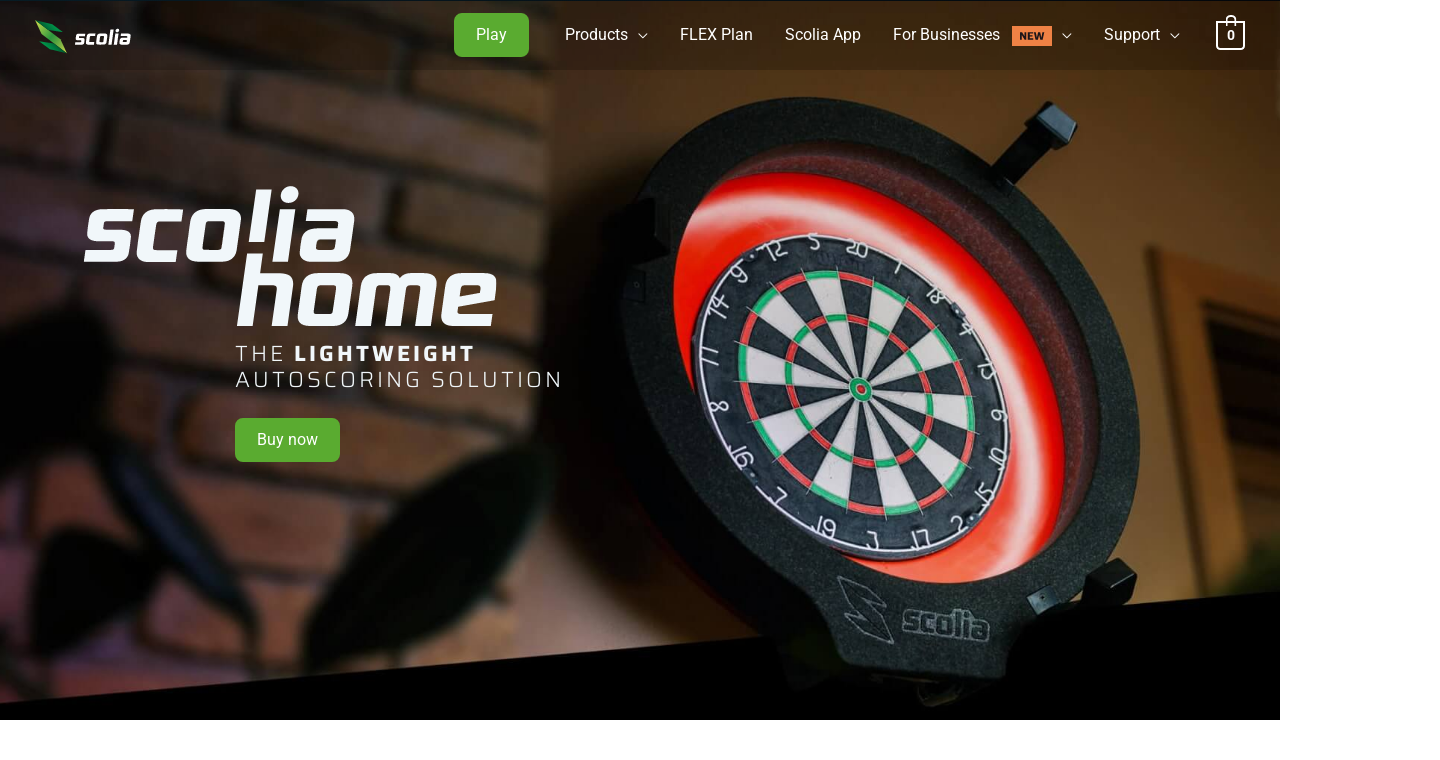

--- FILE ---
content_type: text/html; charset=UTF-8
request_url: https://scoliadarts.com/scolia-home/
body_size: 59553
content:
<!DOCTYPE html>
<html dir="ltr" lang="en-US">
<head>
<meta charset="UTF-8">
<meta name="viewport" content="width=device-width, initial-scale=1">
	<link rel="profile" href="https://gmpg.org/xfn/11"> 
	<style>
    /*
      Ez a szabály a menüpontra (`li`), annak linkjére (`a`),
      a linken belüli összes elemre (`*`), és a link generált
      pszeudo-elemeire (`::before`, `::after`) is vonatkozik,
      minden lehetséges állapotukban.
    */
    #ast-mobile-header .menu-item,
    #ast-mobile-header .menu-item:hover,
    #ast-mobile-header .menu-item:focus,
    #ast-mobile-header .menu-item:active,

    #ast-mobile-header .menu-item > a.menu-link,
    #ast-mobile-header .menu-item > a.menu-link:hover,
    #ast-mobile-header .menu-item > a.menu-link:focus,
    #ast-mobile-header .menu-item > a.menu-link:active,
    
    #ast-mobile-header .menu-item > a.menu-link *,
    #ast-mobile-header .menu-item > a.menu-link *::before,
    #ast-mobile-header .menu-item > a.menu-link *::after,
    #ast-mobile-header .menu-item > a.menu-link::before,
    #ast-mobile-header .menu-item > a.menu-link::after
    {
        /* A mobilos tap-highlight szín végleges eltüntetése */
        -webkit-tap-highlight-color: rgba(0,0,0,0) !important;

        /* Minden egyéb vizuális effektus nullázása, !important-tal megerősítve */
        background: none !important;
        background-color: transparent !important;
        box-shadow: none !important;
        outline: none !important;
        border: none !important;
        text-decoration: none !important;
    }
</style>







<style id="scolia-mobile-menu-fix-css-v31">

    /* === A MŰKÖDÉST BIZTOSÍTÓ "CSS TRÜKK" ÉS ÁLTALÁNOS IGAZÍTÁS (VÁLTOZATLAN) === */
    #ast-mobile-header .menu-item-has-children { 
        position: relative; 
    }
    @media (max-width: 921px) {
        .ast-header-break-point .ast-builder-menu-1 .menu-item.menu-item-has-children > .ast-menu-toggle {
            position: absolute !important; top: 0 !important; left: 0 !important; right: 0 !important; bottom: 0 !important;
            width: 100% !important; height: 100% !important; z-index: 10; opacity: 0;
        }
    }
    #ast-mobile-header .ast-builder-menu .menu-item > .menu-link {
        display: block;
        position: relative;
        padding: 0.8em 1.2em;
    }
    
    /* === A LÁTHATÓ NYÍL VÉGLEGES, MÉRET-KÉNYSZERÍTETT POZICIONÁLÁSA === */
    #ast-mobile-header .menu-item-has-children > a .ast-header-navigation-arrow {
      position: absolute;
				z-index: 0;
				right: 1.7em;
				top: 50%;
				width: 0px !important;
				height: 0px !important;
				display: flex !important;
				justify-content: center;
				align-items: center;
				transform-origin: center;
				transform: translateY(-50%) rotate(-90deg);
				transition: transform 0.2s ease-in-out;
      
    }

    /* Nyíl forgatása nyitott állapotban */
    #ast-mobile-header .menu-item-has-children.ast-submenu-expanded > a .ast-header-navigation-arrow {
        transform: translateY(-50%) rotate(0deg);
    }
 @media (max-width: 921px) {
		.menu-item-has-children .ast-header-navigation-arrow:after {  
				margin-left: 0px !important;

		}
	}


</style><title>Scolia Home Product | Scolia</title>
<link data-rocket-prefetch href="https://www.googletagmanager.com" rel="dns-prefetch">
<link data-rocket-prefetch href="https://www.gstatic.com" rel="dns-prefetch">
<link data-rocket-prefetch href="https://connect.facebook.net" rel="dns-prefetch">
<link data-rocket-prefetch href="https://static.hotjar.com" rel="dns-prefetch">
<link data-rocket-prefetch href="https://script.hotjar.com" rel="dns-prefetch">
<link data-rocket-prefetch href="https://www.google.com" rel="dns-prefetch">
<link data-rocket-preload as="style" data-wpr-hosted-gf-parameters="family=Saira:ital,wght@0,100..900;1,100..900&display=swap" href="https://scoliadarts.com/wp-content/cache/fonts/1/google-fonts/css/8/d/3/6fdf5e705d1e3d425707aa33ca980.css" rel="preload">
<link data-rocket-preload as="style" data-wpr-hosted-gf-parameters="family=Roboto%3A400%2C700&display=swap" href="https://scoliadarts.com/wp-content/cache/fonts/1/google-fonts/css/e/8/1/11ac52b15f4bd4af8403fcc12ea12.css" rel="preload">
<link crossorigin data-rocket-preload as="font" href="https://scoliadarts.com/wp-content/uploads/elementor/google-fonts/fonts/roboto-kfo7cnqeu92fr1me7ksn66agldtyluama3yuba.woff2" rel="preload">
<link crossorigin data-rocket-preload as="font" href="https://scoliadarts.com/wp-content/themes/astra/assets/fonts/astra.woff" rel="preload">
<link crossorigin data-rocket-preload as="font" href="https://scoliadarts.com/wp-content/cache/fonts/1/google-fonts/fonts/s/saira/v23/memjYa2wxmKQyPMrZX79wwYZQMhsyuSLiIvS.woff2" rel="preload">
<link data-wpr-hosted-gf-parameters="family=Saira:ital,wght@0,100..900;1,100..900&display=swap" href="https://scoliadarts.com/wp-content/cache/fonts/1/google-fonts/css/8/d/3/6fdf5e705d1e3d425707aa33ca980.css" media="print" onload="this.media=&#039;all&#039;" rel="stylesheet">
<noscript data-wpr-hosted-gf-parameters=""><link rel="stylesheet" href="https://fonts.googleapis.com/css2?family=Saira:ital,wght@0,100..900;1,100..900&#038;display=swap"></noscript>
<link data-wpr-hosted-gf-parameters="family=Roboto%3A400%2C700&display=swap" href="https://scoliadarts.com/wp-content/cache/fonts/1/google-fonts/css/e/8/1/11ac52b15f4bd4af8403fcc12ea12.css" media="print" onload="this.media=&#039;all&#039;" rel="stylesheet">
<noscript data-wpr-hosted-gf-parameters=""><link rel="stylesheet" href="https://fonts.googleapis.com/css?family=Roboto%3A400%2C700&#038;display=swap"></noscript><link rel="preload" data-rocket-preload as="image" href="https://scoliadarts.com/wp-content/uploads/2024/07/scolia-home-hero-tiny2.jpg" fetchpriority="high">

		<!-- All in One SEO 4.9.3 - aioseo.com -->
	<meta name="robots" content="max-image-preview:large" />
	<link rel="canonical" href="https://scoliadarts.com/scolia-home/" />
	<meta name="generator" content="All in One SEO (AIOSEO) 4.9.3" />

		<!-- Google tag (gtag.js) -->
<script async src="https://www.googletagmanager.com/gtag/js?id=AW-11407004201"></script>
<script>
  window.dataLayer = window.dataLayer || [];
  function gtag(){dataLayer.push(arguments);}
  gtag('js', new Date());
  gtag('config', 'AW-11407004201');
</script>
		<meta name="twitter:card" content="summary" />
		<meta name="twitter:title" content="Scolia Home Product | Scolia" />
		<meta name="twitter:image" content="https://scoliadarts.com/wp-content/uploads/2019/04/renderszoba-e1562573518514.jpg" />
		<script type="application/ld+json" class="aioseo-schema">
			{"@context":"https:\/\/schema.org","@graph":[{"@type":"BreadcrumbList","@id":"https:\/\/scoliadarts.com\/scolia-home\/#breadcrumblist","itemListElement":[{"@type":"ListItem","@id":"https:\/\/scoliadarts.com#listItem","position":1,"name":"Home","item":"https:\/\/scoliadarts.com","nextItem":{"@type":"ListItem","@id":"https:\/\/scoliadarts.com\/scolia-home\/#listItem","name":"Scolia Home Product"}},{"@type":"ListItem","@id":"https:\/\/scoliadarts.com\/scolia-home\/#listItem","position":2,"name":"Scolia Home Product","previousItem":{"@type":"ListItem","@id":"https:\/\/scoliadarts.com#listItem","name":"Home"}}]},{"@type":"Organization","@id":"https:\/\/scoliadarts.com\/#organization","name":"SCOLIA Technologies Ltd.","description":"Scolia","url":"https:\/\/scoliadarts.com\/","numberOfEmployees":{"@type":"QuantitativeValue","value":18},"logo":{"@type":"ImageObject","url":"https:\/\/scoliadarts.com\/wp-content\/uploads\/2019\/08\/scolia_logo_szines_feketeszoveg-300x300_2.png","@id":"https:\/\/scoliadarts.com\/scolia-home\/#organizationLogo","width":300,"height":300,"caption":"Scolia Logo"},"image":{"@id":"https:\/\/scoliadarts.com\/scolia-home\/#organizationLogo"}},{"@type":"WebPage","@id":"https:\/\/scoliadarts.com\/scolia-home\/#webpage","url":"https:\/\/scoliadarts.com\/scolia-home\/","name":"Scolia Home Product | Scolia","inLanguage":"en-US","isPartOf":{"@id":"https:\/\/scoliadarts.com\/#website"},"breadcrumb":{"@id":"https:\/\/scoliadarts.com\/scolia-home\/#breadcrumblist"},"datePublished":"2024-06-23T18:30:43+02:00","dateModified":"2025-12-10T21:45:22+01:00"},{"@type":"WebSite","@id":"https:\/\/scoliadarts.com\/#website","url":"https:\/\/scoliadarts.com\/","name":"Scolia - Automatic dart scoring system","alternateName":"Scolia","description":"Scolia","inLanguage":"en-US","publisher":{"@id":"https:\/\/scoliadarts.com\/#organization"}}]}
		</script>
		<!-- All in One SEO -->


<!-- Google Tag Manager for WordPress by gtm4wp.com -->
<script data-cfasync="false" data-pagespeed-no-defer>
	var gtm4wp_datalayer_name = "dataLayer";
	var dataLayer = dataLayer || [];
</script>
<!-- End Google Tag Manager for WordPress by gtm4wp.com --><link rel='dns-prefetch' href='//www.googletagmanager.com' />
<link rel='dns-prefetch' href='//fonts.googleapis.com' />
<link href='https://fonts.gstatic.com' crossorigin rel='preconnect' />
<link rel="alternate" title="oEmbed (JSON)" type="application/json+oembed" href="https://scoliadarts.com/wp-json/oembed/1.0/embed?url=https%3A%2F%2Fscoliadarts.com%2Fscolia-home%2F" />
<link rel="alternate" title="oEmbed (XML)" type="text/xml+oembed" href="https://scoliadarts.com/wp-json/oembed/1.0/embed?url=https%3A%2F%2Fscoliadarts.com%2Fscolia-home%2F&#038;format=xml" />
<style id='wp-img-auto-sizes-contain-inline-css'>
img:is([sizes=auto i],[sizes^="auto," i]){contain-intrinsic-size:3000px 1500px}
/*# sourceURL=wp-img-auto-sizes-contain-inline-css */
</style>
<link data-minify="1" rel='stylesheet' id='berocket_mm_quantity_style-css' href='https://scoliadarts.com/wp-content/cache/min/1/wp-content/plugins/minmax-quantity-for-woocommerce/css/shop.css?ver=1768764466' media='all' />
<link data-minify="1" rel='stylesheet' id='vat-number-block-css' href='https://scoliadarts.com/wp-content/cache/min/1/wp-content/plugins/integration-for-szamlazzhu-woocommerce/build/style-vat-number-block.css?ver=1768764466' media='all' />
<link rel='stylesheet' id='wp-block-library-css' href='https://scoliadarts.com/wp-includes/css/dist/block-library/style.min.css' media='all' />
<link rel='stylesheet' id='astra-theme-css-css' href='https://scoliadarts.com/wp-content/themes/astra/assets/css/minified/frontend.min.css' media='all' />
<style id='astra-theme-css-inline-css'>
.ast-no-sidebar .entry-content .alignfull {margin-left: calc( -50vw + 50%);margin-right: calc( -50vw + 50%);max-width: 100vw;width: 100vw;}.ast-no-sidebar .entry-content .alignwide {margin-left: calc(-41vw + 50%);margin-right: calc(-41vw + 50%);max-width: unset;width: unset;}.ast-no-sidebar .entry-content .alignfull .alignfull,.ast-no-sidebar .entry-content .alignfull .alignwide,.ast-no-sidebar .entry-content .alignwide .alignfull,.ast-no-sidebar .entry-content .alignwide .alignwide,.ast-no-sidebar .entry-content .wp-block-column .alignfull,.ast-no-sidebar .entry-content .wp-block-column .alignwide{width: 100%;margin-left: auto;margin-right: auto;}.wp-block-gallery,.blocks-gallery-grid {margin: 0;}.wp-block-separator {max-width: 100px;}.wp-block-separator.is-style-wide,.wp-block-separator.is-style-dots {max-width: none;}.entry-content .has-2-columns .wp-block-column:first-child {padding-right: 10px;}.entry-content .has-2-columns .wp-block-column:last-child {padding-left: 10px;}@media (max-width: 782px) {.entry-content .wp-block-columns .wp-block-column {flex-basis: 100%;}.entry-content .has-2-columns .wp-block-column:first-child {padding-right: 0;}.entry-content .has-2-columns .wp-block-column:last-child {padding-left: 0;}}body .entry-content .wp-block-latest-posts {margin-left: 0;}body .entry-content .wp-block-latest-posts li {list-style: none;}.ast-no-sidebar .ast-container .entry-content .wp-block-latest-posts {margin-left: 0;}.ast-header-break-point .entry-content .alignwide {margin-left: auto;margin-right: auto;}.entry-content .blocks-gallery-item img {margin-bottom: auto;}.wp-block-pullquote {border-top: 4px solid #555d66;border-bottom: 4px solid #555d66;color: #40464d;}:root{--ast-post-nav-space:0;--ast-container-default-xlg-padding:6.67em;--ast-container-default-lg-padding:5.67em;--ast-container-default-slg-padding:4.34em;--ast-container-default-md-padding:3.34em;--ast-container-default-sm-padding:6.67em;--ast-container-default-xs-padding:2.4em;--ast-container-default-xxs-padding:1.4em;--ast-code-block-background:#EEEEEE;--ast-comment-inputs-background:#FAFAFA;--ast-normal-container-width:1270px;--ast-narrow-container-width:750px;--ast-blog-title-font-weight:normal;--ast-blog-meta-weight:inherit;--ast-global-color-primary:var(--ast-global-color-5);--ast-global-color-secondary:var(--ast-global-color-4);--ast-global-color-alternate-background:var(--ast-global-color-7);--ast-global-color-subtle-background:var(--ast-global-color-6);--ast-bg-style-guide:var( --ast-global-color-secondary,--ast-global-color-5 );--ast-shadow-style-guide:0px 0px 4px 0 #00000057;--ast-global-dark-bg-style:#fff;--ast-global-dark-lfs:#fbfbfb;--ast-widget-bg-color:#fafafa;--ast-wc-container-head-bg-color:#fbfbfb;--ast-title-layout-bg:#eeeeee;--ast-search-border-color:#e7e7e7;--ast-lifter-hover-bg:#e6e6e6;--ast-gallery-block-color:#000;--srfm-color-input-label:var(--ast-global-color-2);}html{font-size:100%;}a,.page-title{color:#5aab30;}a:hover,a:focus{color:var(--ast-global-color-1);}body,button,input,select,textarea,.ast-button,.ast-custom-button{font-family:'Roboto',sans-serif;font-weight:400;font-size:16px;font-size:1rem;line-height:var(--ast-body-line-height,1.65em);}.site-title{font-size:35px;font-size:2.1875rem;display:none;}header .custom-logo-link img{max-width:96px;width:96px;}.astra-logo-svg{width:96px;}.site-header .site-description{font-size:15px;font-size:0.9375rem;display:none;}.entry-title{font-size:26px;font-size:1.625rem;}.archive .ast-article-post .ast-article-inner,.blog .ast-article-post .ast-article-inner,.archive .ast-article-post .ast-article-inner:hover,.blog .ast-article-post .ast-article-inner:hover{overflow:hidden;}h1,.entry-content :where(h1){font-size:40px;font-size:2.5rem;line-height:1.4em;}h2,.entry-content :where(h2){font-size:32px;font-size:2rem;line-height:1.3em;}h3,.entry-content :where(h3){font-size:26px;font-size:1.625rem;line-height:1.3em;}h4,.entry-content :where(h4){font-size:24px;font-size:1.5rem;line-height:1.2em;}h5,.entry-content :where(h5){font-size:20px;font-size:1.25rem;line-height:1.2em;}h6,.entry-content :where(h6){font-size:16px;font-size:1rem;line-height:1.25em;}::selection{background-color:#5aab30;color:#000000;}.tagcloud a:hover,.tagcloud a:focus,.tagcloud a.current-item{color:#000000;border-color:#5aab30;background-color:#5aab30;}input:focus,input[type="text"]:focus,input[type="email"]:focus,input[type="url"]:focus,input[type="password"]:focus,input[type="reset"]:focus,input[type="search"]:focus,textarea:focus{border-color:#5aab30;}input[type="radio"]:checked,input[type=reset],input[type="checkbox"]:checked,input[type="checkbox"]:hover:checked,input[type="checkbox"]:focus:checked,input[type=range]::-webkit-slider-thumb{border-color:#5aab30;background-color:#5aab30;box-shadow:none;}.site-footer a:hover + .post-count,.site-footer a:focus + .post-count{background:#5aab30;border-color:#5aab30;}.single .nav-links .nav-previous,.single .nav-links .nav-next{color:#5aab30;}.entry-meta,.entry-meta *{line-height:1.45;color:#5aab30;}.entry-meta a:not(.ast-button):hover,.entry-meta a:not(.ast-button):hover *,.entry-meta a:not(.ast-button):focus,.entry-meta a:not(.ast-button):focus *,.page-links > .page-link,.page-links .page-link:hover,.post-navigation a:hover{color:var(--ast-global-color-1);}#cat option,.secondary .calendar_wrap thead a,.secondary .calendar_wrap thead a:visited{color:#5aab30;}.secondary .calendar_wrap #today,.ast-progress-val span{background:#5aab30;}.secondary a:hover + .post-count,.secondary a:focus + .post-count{background:#5aab30;border-color:#5aab30;}.calendar_wrap #today > a{color:#000000;}.page-links .page-link,.single .post-navigation a{color:#5aab30;}.ast-search-menu-icon .search-form button.search-submit{padding:0 4px;}.ast-search-menu-icon form.search-form{padding-right:0;}.ast-search-menu-icon.slide-search input.search-field{width:0;}.ast-header-search .ast-search-menu-icon.ast-dropdown-active .search-form,.ast-header-search .ast-search-menu-icon.ast-dropdown-active .search-field:focus{transition:all 0.2s;}.search-form input.search-field:focus{outline:none;}.astra-logo-svg:not(.sticky-custom-logo .astra-logo-svg,.transparent-custom-logo .astra-logo-svg,.advanced-header-logo .astra-logo-svg){height:33px;}.widget-title,.widget .wp-block-heading{font-size:22px;font-size:1.375rem;}.single .ast-author-details .author-title{color:var(--ast-global-color-1);}.ast-search-menu-icon.slide-search a:focus-visible:focus-visible,.astra-search-icon:focus-visible,#close:focus-visible,a:focus-visible,.ast-menu-toggle:focus-visible,.site .skip-link:focus-visible,.wp-block-loginout input:focus-visible,.wp-block-search.wp-block-search__button-inside .wp-block-search__inside-wrapper,.ast-header-navigation-arrow:focus-visible,.woocommerce .wc-proceed-to-checkout > .checkout-button:focus-visible,.woocommerce .woocommerce-MyAccount-navigation ul li a:focus-visible,.ast-orders-table__row .ast-orders-table__cell:focus-visible,.woocommerce .woocommerce-order-details .order-again > .button:focus-visible,.woocommerce .woocommerce-message a.button.wc-forward:focus-visible,.woocommerce #minus_qty:focus-visible,.woocommerce #plus_qty:focus-visible,a#ast-apply-coupon:focus-visible,.woocommerce .woocommerce-info a:focus-visible,.woocommerce .astra-shop-summary-wrap a:focus-visible,.woocommerce a.wc-forward:focus-visible,#ast-apply-coupon:focus-visible,.woocommerce-js .woocommerce-mini-cart-item a.remove:focus-visible,#close:focus-visible,.button.search-submit:focus-visible,#search_submit:focus,.normal-search:focus-visible,.ast-header-account-wrap:focus-visible,.woocommerce .ast-on-card-button.ast-quick-view-trigger:focus,.astra-cart-drawer-close:focus,.ast-single-variation:focus,.ast-woocommerce-product-gallery__image:focus,.ast-button:focus,.woocommerce-product-gallery--with-images [data-controls="prev"]:focus-visible,.woocommerce-product-gallery--with-images [data-controls="next"]:focus-visible,.ast-builder-button-wrap:has(.ast-custom-button-link:focus),.ast-builder-button-wrap .ast-custom-button-link:focus{outline-style:dotted;outline-color:inherit;outline-width:thin;}input:focus,input[type="text"]:focus,input[type="email"]:focus,input[type="url"]:focus,input[type="password"]:focus,input[type="reset"]:focus,input[type="search"]:focus,input[type="number"]:focus,textarea:focus,.wp-block-search__input:focus,[data-section="section-header-mobile-trigger"] .ast-button-wrap .ast-mobile-menu-trigger-minimal:focus,.ast-mobile-popup-drawer.active .menu-toggle-close:focus,.woocommerce-ordering select.orderby:focus,#ast-scroll-top:focus,#coupon_code:focus,.woocommerce-page #comment:focus,.woocommerce #reviews #respond input#submit:focus,.woocommerce a.add_to_cart_button:focus,.woocommerce .button.single_add_to_cart_button:focus,.woocommerce .woocommerce-cart-form button:focus,.woocommerce .woocommerce-cart-form__cart-item .quantity .qty:focus,.woocommerce .woocommerce-billing-fields .woocommerce-billing-fields__field-wrapper .woocommerce-input-wrapper > .input-text:focus,.woocommerce #order_comments:focus,.woocommerce #place_order:focus,.woocommerce .woocommerce-address-fields .woocommerce-address-fields__field-wrapper .woocommerce-input-wrapper > .input-text:focus,.woocommerce .woocommerce-MyAccount-content form button:focus,.woocommerce .woocommerce-MyAccount-content .woocommerce-EditAccountForm .woocommerce-form-row .woocommerce-Input.input-text:focus,.woocommerce .ast-woocommerce-container .woocommerce-pagination ul.page-numbers li a:focus,body #content .woocommerce form .form-row .select2-container--default .select2-selection--single:focus,#ast-coupon-code:focus,.woocommerce.woocommerce-js .quantity input[type=number]:focus,.woocommerce-js .woocommerce-mini-cart-item .quantity input[type=number]:focus,.woocommerce p#ast-coupon-trigger:focus{border-style:dotted;border-color:inherit;border-width:thin;}input{outline:none;}.woocommerce-js input[type=text]:focus,.woocommerce-js input[type=email]:focus,.woocommerce-js textarea:focus,input[type=number]:focus,.comments-area textarea#comment:focus,.comments-area textarea#comment:active,.comments-area .ast-comment-formwrap input[type="text"]:focus,.comments-area .ast-comment-formwrap input[type="text"]:active{outline-style:unset;outline-color:inherit;outline-width:thin;}.ast-logo-title-inline .site-logo-img{padding-right:1em;}.site-logo-img img{ transition:all 0.2s linear;}body .ast-oembed-container *{position:absolute;top:0;width:100%;height:100%;left:0;}body .wp-block-embed-pocket-casts .ast-oembed-container *{position:unset;}.ast-single-post-featured-section + article {margin-top: 2em;}.site-content .ast-single-post-featured-section img {width: 100%;overflow: hidden;object-fit: cover;}.site > .ast-single-related-posts-container {margin-top: 0;}@media (min-width: 922px) {.ast-desktop .ast-container--narrow {max-width: var(--ast-narrow-container-width);margin: 0 auto;}}.ast-page-builder-template .hentry {margin: 0;}.ast-page-builder-template .site-content > .ast-container {max-width: 100%;padding: 0;}.ast-page-builder-template .site .site-content #primary {padding: 0;margin: 0;}.ast-page-builder-template .no-results {text-align: center;margin: 4em auto;}.ast-page-builder-template .ast-pagination {padding: 2em;}.ast-page-builder-template .entry-header.ast-no-title.ast-no-thumbnail {margin-top: 0;}.ast-page-builder-template .entry-header.ast-header-without-markup {margin-top: 0;margin-bottom: 0;}.ast-page-builder-template .entry-header.ast-no-title.ast-no-meta {margin-bottom: 0;}.ast-page-builder-template.single .post-navigation {padding-bottom: 2em;}.ast-page-builder-template.single-post .site-content > .ast-container {max-width: 100%;}.ast-page-builder-template .entry-header {margin-top: 4em;margin-left: auto;margin-right: auto;padding-left: 20px;padding-right: 20px;}.single.ast-page-builder-template .entry-header {padding-left: 20px;padding-right: 20px;}.ast-page-builder-template .ast-archive-description {margin: 4em auto 0;padding-left: 20px;padding-right: 20px;}.ast-page-builder-template.ast-no-sidebar .entry-content .alignwide {margin-left: 0;margin-right: 0;}@media (max-width:921.9px){#ast-desktop-header{display:none;}}@media (min-width:922px){#ast-mobile-header{display:none;}}.ast-site-header-cart .cart-container,.ast-edd-site-header-cart .ast-edd-cart-container {transition: all 0.2s linear;}.ast-site-header-cart .ast-woo-header-cart-info-wrap,.ast-edd-site-header-cart .ast-edd-header-cart-info-wrap {padding: 0 6px 0 2px;font-weight: 600;line-height: 2.7;display: inline-block;}.ast-site-header-cart i.astra-icon {font-size: 20px;font-size: 1.3em;font-style: normal;font-weight: normal;position: relative;padding: 0 2px;}.ast-site-header-cart i.astra-icon.no-cart-total:after,.ast-header-break-point.ast-header-custom-item-outside .ast-edd-header-cart-info-wrap,.ast-header-break-point.ast-header-custom-item-outside .ast-woo-header-cart-info-wrap {display: none;}.ast-site-header-cart.ast-menu-cart-fill i.astra-icon,.ast-edd-site-header-cart.ast-edd-menu-cart-fill span.astra-icon {font-size: 1.1em;}.astra-cart-drawer {position: fixed;display: block;visibility: hidden;overflow: auto;-webkit-overflow-scrolling: touch;z-index: 10000;background-color: var(--ast-global-color-primary,var(--ast-global-color-5));transform: translate3d(0,0,0);opacity: 0;will-change: transform;transition: 0.25s ease;}.woocommerce-mini-cart {position: relative;}.woocommerce-mini-cart::before {content: "";transition: .3s;}.woocommerce-mini-cart.ajax-mini-cart-qty-loading::before {position: absolute;top: 0;left: 0;right: 0;width: 100%;height: 100%;z-index: 5;background-color: var(--ast-global-color-primary,var(--ast-global-color-5));opacity: .5;}.astra-cart-drawer {width: 460px;height: 100%;left: 100%;top: 0px;opacity: 1;transform: translate3d(0%,0,0);}.astra-cart-drawer .astra-cart-drawer-header {position: absolute;width: 100%;text-align: left;text-transform: inherit;font-weight: 500;border-bottom: 1px solid var(--ast-border-color);padding: 1.34em;line-height: 1;z-index: 1;max-height: 3.5em;}.astra-cart-drawer .astra-cart-drawer-header .astra-cart-drawer-title {color: var(--ast-global-color-2);}.astra-cart-drawer .astra-cart-drawer-close .ast-close-svg {width: 22px;height: 22px;}.astra-cart-drawer .astra-cart-drawer-content,.astra-cart-drawer .astra-cart-drawer-content .widget_shopping_cart,.astra-cart-drawer .astra-cart-drawer-content .widget_shopping_cart_content {height: 100%;}.astra-cart-drawer .astra-cart-drawer-content {padding-top: 3.5em;}.astra-cart-drawer .ast-mini-cart-price-wrap .multiply-symbol{padding: 0 0.5em;}.astra-cart-drawer .astra-cart-drawer-content .woocommerce-mini-cart-item .ast-mini-cart-price-wrap {float: right;margin-top: 0.5em;max-width: 50%;}.astra-cart-drawer .astra-cart-drawer-content .woocommerce-mini-cart-item .variation {margin-top: 0.5em;margin-bottom: 0.5em;}.astra-cart-drawer .astra-cart-drawer-content .woocommerce-mini-cart-item .variation dt {font-weight: 500;}.astra-cart-drawer .astra-cart-drawer-content .widget_shopping_cart_content {display: flex;flex-direction: column;overflow: hidden;}.astra-cart-drawer .astra-cart-drawer-content .widget_shopping_cart_content ul li {min-height: 60px;}.woocommerce-js .astra-cart-drawer .astra-cart-drawer-content .woocommerce-mini-cart__total {display: flex;justify-content: space-between;padding: 0.7em 1.34em;margin-bottom: 0;}.woocommerce-js .astra-cart-drawer .astra-cart-drawer-content .woocommerce-mini-cart__total strong,.woocommerce-js .astra-cart-drawer .astra-cart-drawer-content .woocommerce-mini-cart__total .amount {width: 50%;}.astra-cart-drawer .astra-cart-drawer-content .woocommerce-mini-cart {padding: 1.3em;flex: 1;overflow: auto;}.astra-cart-drawer .astra-cart-drawer-content .woocommerce-mini-cart a.remove {width: 20px;height: 20px;line-height: 16px;}.astra-cart-drawer .astra-cart-drawer-content .woocommerce-mini-cart__total {padding: 1em 1.5em;margin: 0;text-align: center;}.astra-cart-drawer .astra-cart-drawer-content .woocommerce-mini-cart__buttons {padding: 1.34em;text-align: center;margin-bottom: 0;}.astra-cart-drawer .astra-cart-drawer-content .woocommerce-mini-cart__buttons .button.checkout {margin-right: 0;}.astra-cart-drawer .astra-cart-drawer-content .woocommerce-mini-cart__buttons a{width: 100%;}.woocommerce-js .astra-cart-drawer .astra-cart-drawer-content .woocommerce-mini-cart__buttons a:nth-last-child(1) {margin-bottom: 0;}.astra-cart-drawer .astra-cart-drawer-content .edd-cart-item {padding: .5em 2.6em .5em 1.5em;}.astra-cart-drawer .astra-cart-drawer-content .edd-cart-item .edd-remove-from-cart::after {width: 20px;height: 20px;line-height: 16px;}.astra-cart-drawer .astra-cart-drawer-content .edd-cart-number-of-items {padding: 1em 1.5em 1em 1.5em;margin-bottom: 0;text-align: center;}.astra-cart-drawer .astra-cart-drawer-content .edd_total {padding: .5em 1.5em;margin: 0;text-align: center;}.astra-cart-drawer .astra-cart-drawer-content .cart_item.edd_checkout {padding: 1em 1.5em 0;text-align: center;margin-top: 0;}.astra-cart-drawer .widget_shopping_cart_content > .woocommerce-mini-cart__empty-message {display: none;}.astra-cart-drawer .woocommerce-mini-cart__empty-message,.astra-cart-drawer .cart_item.empty {text-align: center;margin-top: 10px;}body.admin-bar .astra-cart-drawer {padding-top: 32px;}@media (max-width: 782px) {body.admin-bar .astra-cart-drawer {padding-top: 46px;}}.ast-mobile-cart-active body.ast-hfb-header {overflow: hidden;}.ast-mobile-cart-active .astra-mobile-cart-overlay {opacity: 1;cursor: pointer;visibility: visible;z-index: 999;}.ast-mini-cart-empty-wrap {display: flex;flex-wrap: wrap;height: 100%;align-items: flex-end;}.ast-mini-cart-empty-wrap > * {width: 100%;}.astra-cart-drawer-content .ast-mini-cart-empty {height: 100%;display: flex;flex-direction: column;justify-content: space-between;text-align: center;}.astra-cart-drawer-content .ast-mini-cart-empty .ast-mini-cart-message {display: flex;align-items: center;justify-content: center;height: 100%;padding: 1.34em;}@media (min-width: 546px) {.astra-cart-drawer .astra-cart-drawer-content.ast-large-view .woocommerce-mini-cart__buttons {display: flex;}.woocommerce-js .astra-cart-drawer .astra-cart-drawer-content.ast-large-view .woocommerce-mini-cart__buttons a,.woocommerce-js .astra-cart-drawer .astra-cart-drawer-content.ast-large-view .woocommerce-mini-cart__buttons a.checkout {margin-top: 0;margin-bottom: 0;}}.ast-site-header-cart .cart-container:focus-visible {display: inline-block;}.ast-site-header-cart i.astra-icon:after {content: attr(data-cart-total);position: absolute;font-family: 'Roboto',sans-serif;font-style: normal;top: -10px;right: -12px;font-weight: bold;box-shadow: 1px 1px 3px 0px rgba(0,0,0,0.3);font-size: 11px;padding-left: 0px;padding-right: 1px;line-height: 17px;letter-spacing: -.5px;height: 18px;min-width: 18px;border-radius: 99px;text-align: center;z-index: 3;}li.woocommerce-custom-menu-item .ast-site-header-cart i.astra-icon:after,li.edd-custom-menu-item .ast-edd-site-header-cart span.astra-icon:after {padding-left: 2px;}.astra-cart-drawer .astra-cart-drawer-close {position: absolute;top: 0.5em;right: 0;border: none;margin: 0;padding: .6em 1em .4em;color: var(--ast-global-color-2);background-color: transparent;}.astra-mobile-cart-overlay {background-color: rgba(0,0,0,0.4);position: fixed;top: 0;right: 0;bottom: 0;left: 0;visibility: hidden;opacity: 0;transition: opacity 0.2s ease-in-out;}.astra-cart-drawer .astra-cart-drawer-content .edd-cart-item .edd-remove-from-cart {right: 1.2em;}.ast-header-break-point.ast-woocommerce-cart-menu.ast-hfb-header .ast-cart-menu-wrap,.ast-header-break-point.ast-hfb-header .ast-cart-menu-wrap,.ast-header-break-point .ast-edd-site-header-cart-wrap .ast-edd-cart-menu-wrap {width: auto;height: 2em;font-size: 1.4em;line-height: 2;vertical-align: middle;text-align: right;}.woocommerce-js .astra-cart-drawer .astra-cart-drawer-content .woocommerce-mini-cart__buttons .button:not(.checkout):not(.ast-continue-shopping) {margin-right: 10px;}.woocommerce-js .astra-cart-drawer .astra-cart-drawer-content .woocommerce-mini-cart__buttons .button:not(.checkout):not(.ast-continue-shopping),.ast-site-header-cart .widget_shopping_cart .buttons .button:not(.checkout),.ast-site-header-cart .ast-site-header-cart-data .ast-mini-cart-empty .woocommerce-mini-cart__buttons a.button {background-color: transparent;border-style: solid;border-width: 1px;border-color: #5aab30;color: #5aab30;}.woocommerce-js .astra-cart-drawer .astra-cart-drawer-content .woocommerce-mini-cart__buttons .button:not(.checkout):not(.ast-continue-shopping):hover,.ast-site-header-cart .widget_shopping_cart .buttons .button:not(.checkout):hover {border-color: var(--ast-global-color-1);color: var(--ast-global-color-1);}.woocommerce-js .astra-cart-drawer .astra-cart-drawer-content .woocommerce-mini-cart__buttons a.checkout {margin-left: 0;margin-top: 10px;border-style: solid;border-width: 2px;border-color: #5aab30;}.woocommerce-js .astra-cart-drawer .astra-cart-drawer-content .woocommerce-mini-cart__buttons a.checkout:hover {border-color: var(--ast-global-color-1);}.woocommerce-js .astra-cart-drawer .astra-cart-drawer-content .woocommerce-mini-cart__total strong{padding-right: .5em;text-align: left;font-weight: 500;}.woocommerce-js .astra-cart-drawer .astra-cart-drawer-content .woocommerce-mini-cart__total .amount{text-align: right;}.astra-cart-drawer.active {transform: translate3d(-100%,0,0);visibility: visible;}.ast-site-header-cart.ast-menu-cart-outline .ast-cart-menu-wrap,.ast-site-header-cart.ast-menu-cart-fill .ast-cart-menu-wrap,.ast-edd-site-header-cart.ast-edd-menu-cart-outline .ast-edd-cart-menu-wrap,.ast-edd-site-header-cart.ast-edd-menu-cart-fill .ast-edd-cart-menu-wrap {line-height: 1.8;}.ast-site-header-cart .cart-container *,.ast-edd-site-header-cart .ast-edd-cart-container * {transition: all 0s linear;}@media (max-width:921px){.astra-cart-drawer.active{width:80%;}}@media (max-width:544px){.astra-cart-drawer.active{width:100%;}}.wp-block-buttons.aligncenter{justify-content:center;}@media (max-width:782px){.entry-content .wp-block-columns .wp-block-column{margin-left:0px;}}.wp-block-image.aligncenter{margin-left:auto;margin-right:auto;}.wp-block-table.aligncenter{margin-left:auto;margin-right:auto;}.wp-block-buttons .wp-block-button.is-style-outline .wp-block-button__link.wp-element-button,.ast-outline-button,.wp-block-uagb-buttons-child .uagb-buttons-repeater.ast-outline-button{border-color:#5aab30;border-top-width:2px;border-right-width:2px;border-bottom-width:2px;border-left-width:2px;font-family:inherit;font-weight:inherit;line-height:1em;}.wp-block-button .wp-block-button__link.wp-element-button.is-style-outline:not(.has-background),.wp-block-button.is-style-outline>.wp-block-button__link.wp-element-button:not(.has-background),.ast-outline-button{background-color:#5aab30;}.entry-content[data-ast-blocks-layout] > figure{margin-bottom:1em;}.elementor-widget-container .elementor-loop-container .e-loop-item[data-elementor-type="loop-item"]{width:100%;} .ast-desktop .review-count{margin-left:-40px;margin-right:auto;}.review-rating{display:flex;align-items:center;order:2;}@media (max-width:921px){.ast-left-sidebar #content > .ast-container{display:flex;flex-direction:column-reverse;width:100%;}.ast-separate-container .ast-article-post,.ast-separate-container .ast-article-single{padding:1.5em 2.14em;}.ast-author-box img.avatar{margin:20px 0 0 0;}}@media (min-width:922px){.ast-separate-container.ast-right-sidebar #primary,.ast-separate-container.ast-left-sidebar #primary{border:0;}.search-no-results.ast-separate-container #primary{margin-bottom:4em;}}.menu-toggle,button,.ast-button,.ast-custom-button,.button,input#submit,input[type="button"],input[type="submit"],input[type="reset"]{color:#ffffff;border-color:#5aab30;background-color:#5aab30;padding-top:10px;padding-right:40px;padding-bottom:10px;padding-left:40px;font-family:inherit;font-weight:inherit;}button:focus,.menu-toggle:hover,button:hover,.ast-button:hover,.ast-custom-button:hover .button:hover,.ast-custom-button:hover,input[type=reset]:hover,input[type=reset]:focus,input#submit:hover,input#submit:focus,input[type="button"]:hover,input[type="button"]:focus,input[type="submit"]:hover,input[type="submit"]:focus{color:#ffffff;background-color:var(--ast-global-color-1);border-color:var(--ast-global-color-1);}@media (max-width:921px){.ast-mobile-header-stack .main-header-bar .ast-search-menu-icon{display:inline-block;}.ast-header-break-point.ast-header-custom-item-outside .ast-mobile-header-stack .main-header-bar .ast-search-icon{margin:0;}.ast-comment-avatar-wrap img{max-width:2.5em;}.ast-comment-meta{padding:0 1.8888em 1.3333em;}.ast-separate-container .ast-comment-list li.depth-1{padding:1.5em 2.14em;}.ast-separate-container .comment-respond{padding:2em 2.14em;}}@media (min-width:544px){.ast-container{max-width:100%;}}@media (max-width:544px){.ast-separate-container .ast-article-post,.ast-separate-container .ast-article-single,.ast-separate-container .comments-title,.ast-separate-container .ast-archive-description{padding:1.5em 1em;}.ast-separate-container #content .ast-container{padding-left:0.54em;padding-right:0.54em;}.ast-separate-container .ast-comment-list .bypostauthor{padding:.5em;}.ast-search-menu-icon.ast-dropdown-active .search-field{width:170px;}}body,.ast-separate-container{background-color:#ffffff;background-image:none;}.ast-no-sidebar.ast-separate-container .entry-content .alignfull {margin-left: -6.67em;margin-right: -6.67em;width: auto;}@media (max-width: 1200px) {.ast-no-sidebar.ast-separate-container .entry-content .alignfull {margin-left: -2.4em;margin-right: -2.4em;}}@media (max-width: 768px) {.ast-no-sidebar.ast-separate-container .entry-content .alignfull {margin-left: -2.14em;margin-right: -2.14em;}}@media (max-width: 544px) {.ast-no-sidebar.ast-separate-container .entry-content .alignfull {margin-left: -1em;margin-right: -1em;}}.ast-no-sidebar.ast-separate-container .entry-content .alignwide {margin-left: -20px;margin-right: -20px;}.ast-no-sidebar.ast-separate-container .entry-content .wp-block-column .alignfull,.ast-no-sidebar.ast-separate-container .entry-content .wp-block-column .alignwide {margin-left: auto;margin-right: auto;width: 100%;}@media (max-width:921px){.site-title{display:none;}.site-header .site-description{display:none;}h1,.entry-content :where(h1){font-size:30px;}h2,.entry-content :where(h2){font-size:25px;}h3,.entry-content :where(h3){font-size:20px;}}@media (max-width:544px){.site-title{display:none;}.site-header .site-description{display:none;}h1,.entry-content :where(h1){font-size:30px;}h2,.entry-content :where(h2){font-size:25px;}h3,.entry-content :where(h3){font-size:20px;}}@media (max-width:921px){html{font-size:91.2%;}}@media (max-width:544px){html{font-size:91.2%;}}@media (min-width:922px){.ast-container{max-width:1310px;}}@font-face {font-family: "Astra";src: url(https://scoliadarts.com/wp-content/themes/astra/assets/fonts/astra.woff) format("woff"),url(https://scoliadarts.com/wp-content/themes/astra/assets/fonts/astra.ttf) format("truetype"),url(https://scoliadarts.com/wp-content/themes/astra/assets/fonts/astra.svg#astra) format("svg");font-weight: normal;font-style: normal;font-display: fallback;}@media (min-width:922px){.main-header-menu .sub-menu .menu-item.ast-left-align-sub-menu:hover > .sub-menu,.main-header-menu .sub-menu .menu-item.ast-left-align-sub-menu.focus > .sub-menu{margin-left:-0px;}}.ast-theme-transparent-header [data-section="section-header-mobile-trigger"] .ast-button-wrap .ast-mobile-menu-trigger-minimal{background:transparent;}.site .comments-area{padding-bottom:3em;}.astra-icon-down_arrow::after {content: "\e900";font-family: Astra;}.astra-icon-close::after {content: "\e5cd";font-family: Astra;}.astra-icon-drag_handle::after {content: "\e25d";font-family: Astra;}.astra-icon-format_align_justify::after {content: "\e235";font-family: Astra;}.astra-icon-menu::after {content: "\e5d2";font-family: Astra;}.astra-icon-reorder::after {content: "\e8fe";font-family: Astra;}.astra-icon-search::after {content: "\e8b6";font-family: Astra;}.astra-icon-zoom_in::after {content: "\e56b";font-family: Astra;}.astra-icon-check-circle::after {content: "\e901";font-family: Astra;}.astra-icon-shopping-cart::after {content: "\f07a";font-family: Astra;}.astra-icon-shopping-bag::after {content: "\f290";font-family: Astra;}.astra-icon-shopping-basket::after {content: "\f291";font-family: Astra;}.astra-icon-circle-o::after {content: "\e903";font-family: Astra;}.astra-icon-certificate::after {content: "\e902";font-family: Astra;}blockquote {padding: 1.2em;}:root .has-ast-global-color-0-color{color:var(--ast-global-color-0);}:root .has-ast-global-color-0-background-color{background-color:var(--ast-global-color-0);}:root .wp-block-button .has-ast-global-color-0-color{color:var(--ast-global-color-0);}:root .wp-block-button .has-ast-global-color-0-background-color{background-color:var(--ast-global-color-0);}:root .has-ast-global-color-1-color{color:var(--ast-global-color-1);}:root .has-ast-global-color-1-background-color{background-color:var(--ast-global-color-1);}:root .wp-block-button .has-ast-global-color-1-color{color:var(--ast-global-color-1);}:root .wp-block-button .has-ast-global-color-1-background-color{background-color:var(--ast-global-color-1);}:root .has-ast-global-color-2-color{color:var(--ast-global-color-2);}:root .has-ast-global-color-2-background-color{background-color:var(--ast-global-color-2);}:root .wp-block-button .has-ast-global-color-2-color{color:var(--ast-global-color-2);}:root .wp-block-button .has-ast-global-color-2-background-color{background-color:var(--ast-global-color-2);}:root .has-ast-global-color-3-color{color:var(--ast-global-color-3);}:root .has-ast-global-color-3-background-color{background-color:var(--ast-global-color-3);}:root .wp-block-button .has-ast-global-color-3-color{color:var(--ast-global-color-3);}:root .wp-block-button .has-ast-global-color-3-background-color{background-color:var(--ast-global-color-3);}:root .has-ast-global-color-4-color{color:var(--ast-global-color-4);}:root .has-ast-global-color-4-background-color{background-color:var(--ast-global-color-4);}:root .wp-block-button .has-ast-global-color-4-color{color:var(--ast-global-color-4);}:root .wp-block-button .has-ast-global-color-4-background-color{background-color:var(--ast-global-color-4);}:root .has-ast-global-color-5-color{color:var(--ast-global-color-5);}:root .has-ast-global-color-5-background-color{background-color:var(--ast-global-color-5);}:root .wp-block-button .has-ast-global-color-5-color{color:var(--ast-global-color-5);}:root .wp-block-button .has-ast-global-color-5-background-color{background-color:var(--ast-global-color-5);}:root .has-ast-global-color-6-color{color:var(--ast-global-color-6);}:root .has-ast-global-color-6-background-color{background-color:var(--ast-global-color-6);}:root .wp-block-button .has-ast-global-color-6-color{color:var(--ast-global-color-6);}:root .wp-block-button .has-ast-global-color-6-background-color{background-color:var(--ast-global-color-6);}:root .has-ast-global-color-7-color{color:var(--ast-global-color-7);}:root .has-ast-global-color-7-background-color{background-color:var(--ast-global-color-7);}:root .wp-block-button .has-ast-global-color-7-color{color:var(--ast-global-color-7);}:root .wp-block-button .has-ast-global-color-7-background-color{background-color:var(--ast-global-color-7);}:root .has-ast-global-color-8-color{color:var(--ast-global-color-8);}:root .has-ast-global-color-8-background-color{background-color:var(--ast-global-color-8);}:root .wp-block-button .has-ast-global-color-8-color{color:var(--ast-global-color-8);}:root .wp-block-button .has-ast-global-color-8-background-color{background-color:var(--ast-global-color-8);}:root{--ast-global-color-0:#0170B9;--ast-global-color-1:#3a3a3a;--ast-global-color-2:#3a3a3a;--ast-global-color-3:#4B4F58;--ast-global-color-4:#F5F5F5;--ast-global-color-5:#FFFFFF;--ast-global-color-6:#E5E5E5;--ast-global-color-7:#424242;--ast-global-color-8:#000000;}:root {--ast-border-color : #dddddd;}.ast-single-entry-banner {-js-display: flex;display: flex;flex-direction: column;justify-content: center;text-align: center;position: relative;background: var(--ast-title-layout-bg);}.ast-single-entry-banner[data-banner-layout="layout-1"] {max-width: 1270px;background: inherit;padding: 20px 0;}.ast-single-entry-banner[data-banner-width-type="custom"] {margin: 0 auto;width: 100%;}.ast-single-entry-banner + .site-content .entry-header {margin-bottom: 0;}.site .ast-author-avatar {--ast-author-avatar-size: ;}a.ast-underline-text {text-decoration: underline;}.ast-container > .ast-terms-link {position: relative;display: block;}a.ast-button.ast-badge-tax {padding: 4px 8px;border-radius: 3px;font-size: inherit;}header.entry-header{text-align:left;}header.entry-header > *:not(:last-child){margin-bottom:10px;}@media (max-width:921px){header.entry-header{text-align:left;}}@media (max-width:544px){header.entry-header{text-align:left;}}.ast-archive-entry-banner {-js-display: flex;display: flex;flex-direction: column;justify-content: center;text-align: center;position: relative;background: var(--ast-title-layout-bg);}.ast-archive-entry-banner[data-banner-width-type="custom"] {margin: 0 auto;width: 100%;}.ast-archive-entry-banner[data-banner-layout="layout-1"] {background: inherit;padding: 20px 0;text-align: left;}body.archive .ast-archive-description{max-width:1270px;width:100%;text-align:left;padding-top:3em;padding-right:3em;padding-bottom:3em;padding-left:3em;}body.archive .ast-archive-description .ast-archive-title,body.archive .ast-archive-description .ast-archive-title *{font-size:40px;font-size:2.5rem;}body.archive .ast-archive-description > *:not(:last-child){margin-bottom:10px;}@media (max-width:921px){body.archive .ast-archive-description{text-align:left;}}@media (max-width:544px){body.archive .ast-archive-description{text-align:left;}}.ast-theme-transparent-header #masthead .site-logo-img .transparent-custom-logo .astra-logo-svg{width:150px;}.ast-theme-transparent-header #masthead .site-logo-img .transparent-custom-logo img{ max-width:150px; width:150px;}@media (max-width:921px){.ast-theme-transparent-header #masthead .site-logo-img .transparent-custom-logo .astra-logo-svg{width:120px;}.ast-theme-transparent-header #masthead .site-logo-img .transparent-custom-logo img{ max-width:120px; width:120px;}}@media (max-width:543px){.ast-theme-transparent-header #masthead .site-logo-img .transparent-custom-logo .astra-logo-svg{width:100px;}.ast-theme-transparent-header #masthead .site-logo-img .transparent-custom-logo img{ max-width:100px; width:100px;}}@media (min-width:921px){.ast-theme-transparent-header #masthead{position:absolute;left:0;right:0;}.ast-theme-transparent-header .main-header-bar,.ast-theme-transparent-header.ast-header-break-point .main-header-bar{background:none;}body.elementor-editor-active.ast-theme-transparent-header #masthead,.fl-builder-edit .ast-theme-transparent-header #masthead,body.vc_editor.ast-theme-transparent-header #masthead,body.brz-ed.ast-theme-transparent-header #masthead{z-index:0;}.ast-header-break-point.ast-replace-site-logo-transparent.ast-theme-transparent-header .custom-mobile-logo-link{display:none;}.ast-header-break-point.ast-replace-site-logo-transparent.ast-theme-transparent-header .transparent-custom-logo{display:inline-block;}.ast-theme-transparent-header .ast-above-header,.ast-theme-transparent-header .ast-above-header.ast-above-header-bar{background-image:none;background-color:transparent;}.ast-theme-transparent-header .ast-below-header,.ast-theme-transparent-header .ast-below-header.ast-below-header-bar{background-image:none;background-color:transparent;}}.ast-theme-transparent-header .ast-builder-menu .main-header-menu .menu-item .sub-menu .menu-link,.ast-theme-transparent-header .main-header-menu .menu-item .sub-menu .menu-link{background-color:transparent;}@media (max-width:921px){.ast-theme-transparent-header #masthead{position:absolute;left:0;right:0;}.ast-theme-transparent-header .main-header-bar,.ast-theme-transparent-header.ast-header-break-point .main-header-bar{background:none;}body.elementor-editor-active.ast-theme-transparent-header #masthead,.fl-builder-edit .ast-theme-transparent-header #masthead,body.vc_editor.ast-theme-transparent-header #masthead,body.brz-ed.ast-theme-transparent-header #masthead{z-index:0;}.ast-header-break-point.ast-replace-site-logo-transparent.ast-theme-transparent-header .custom-mobile-logo-link{display:none;}.ast-header-break-point.ast-replace-site-logo-transparent.ast-theme-transparent-header .transparent-custom-logo{display:inline-block;}.ast-theme-transparent-header .ast-above-header,.ast-theme-transparent-header .ast-above-header.ast-above-header-bar{background-image:none;background-color:transparent;}.ast-theme-transparent-header .ast-below-header,.ast-theme-transparent-header .ast-below-header.ast-below-header-bar{background-image:none;background-color:transparent;}}.ast-theme-transparent-header #ast-desktop-header > .ast-main-header-wrap > .main-header-bar,.ast-theme-transparent-header.ast-header-break-point #ast-mobile-header > .ast-main-header-wrap > .main-header-bar{border-bottom-style:none;}.ast-breadcrumbs .trail-browse,.ast-breadcrumbs .trail-items,.ast-breadcrumbs .trail-items li{display:inline-block;margin:0;padding:0;border:none;background:inherit;text-indent:0;text-decoration:none;}.ast-breadcrumbs .trail-browse{font-size:inherit;font-style:inherit;font-weight:inherit;color:inherit;}.ast-breadcrumbs .trail-items{list-style:none;}.trail-items li::after{padding:0 0.3em;content:"\00bb";}.trail-items li:last-of-type::after{display:none;}@media (max-width:921px){.ast-builder-grid-row-container.ast-builder-grid-row-tablet-3-firstrow .ast-builder-grid-row > *:first-child,.ast-builder-grid-row-container.ast-builder-grid-row-tablet-3-lastrow .ast-builder-grid-row > *:last-child{grid-column:1 / -1;}}@media (max-width:544px){.ast-builder-grid-row-container.ast-builder-grid-row-mobile-3-firstrow .ast-builder-grid-row > *:first-child,.ast-builder-grid-row-container.ast-builder-grid-row-mobile-3-lastrow .ast-builder-grid-row > *:last-child{grid-column:1 / -1;}}.ast-builder-layout-element[data-section="title_tagline"]{display:flex;}@media (max-width:921px){.ast-header-break-point .ast-builder-layout-element[data-section="title_tagline"]{display:flex;}}@media (max-width:544px){.ast-header-break-point .ast-builder-layout-element[data-section="title_tagline"]{display:flex;}}.ast-builder-menu-1{font-family:'Roboto',sans-serif;font-weight:400;text-transform:none;}.ast-builder-menu-1 .menu-item > .menu-link{font-size:16px;font-size:1rem;color:#ffffff;}.ast-builder-menu-1 .menu-item > .ast-menu-toggle{color:#ffffff;}.ast-builder-menu-1 .menu-item:hover > .menu-link,.ast-builder-menu-1 .inline-on-mobile .menu-item:hover > .ast-menu-toggle{color:#5aab30;}.ast-builder-menu-1 .menu-item:hover > .ast-menu-toggle{color:#5aab30;}.ast-builder-menu-1 .menu-item.current-menu-item > .menu-link,.ast-builder-menu-1 .inline-on-mobile .menu-item.current-menu-item > .ast-menu-toggle,.ast-builder-menu-1 .current-menu-ancestor > .menu-link{color:#5aab30;}.ast-builder-menu-1 .menu-item.current-menu-item > .ast-menu-toggle{color:#5aab30;}.ast-builder-menu-1 .sub-menu,.ast-builder-menu-1 .inline-on-mobile .sub-menu{border-top-width:0px;border-bottom-width:0px;border-right-width:0px;border-left-width:0px;border-color:rgba(255,255,255,0.5);border-style:solid;border-top-left-radius:0px;border-top-right-radius:0px;border-bottom-right-radius:0px;border-bottom-left-radius:0px;}.ast-builder-menu-1 .sub-menu .sub-menu{top:0px;}.ast-builder-menu-1 .main-header-menu > .menu-item > .sub-menu,.ast-builder-menu-1 .main-header-menu > .menu-item > .astra-full-megamenu-wrapper{margin-top:0px;}.ast-desktop .ast-builder-menu-1 .main-header-menu > .menu-item > .sub-menu:before,.ast-desktop .ast-builder-menu-1 .main-header-menu > .menu-item > .astra-full-megamenu-wrapper:before{height:calc( 0px + 0px + 5px );}.ast-builder-menu-1 .sub-menu .menu-item:first-of-type > .menu-link,.ast-builder-menu-1 .inline-on-mobile .sub-menu .menu-item:first-of-type > .menu-link{border-top-left-radius:calc(0px - 0px);border-top-right-radius:calc(0px - 0px);}.ast-builder-menu-1 .sub-menu .menu-item:last-of-type > .menu-link,.ast-builder-menu-1 .inline-on-mobile .sub-menu .menu-item:last-of-type > .menu-link{border-bottom-right-radius:calc(0px - 0px);border-bottom-left-radius:calc(0px - 0px);}.ast-desktop .ast-builder-menu-1 .menu-item .sub-menu .menu-link,.ast-header-break-point .main-navigation ul .menu-item .menu-link{border-bottom-width:1px;border-color:rgba(255,255,255,0.15);border-style:solid;}.ast-desktop .ast-builder-menu-1 .menu-item .sub-menu:last-child > .menu-item > .menu-link,.ast-header-break-point .main-navigation ul .menu-item .menu-link{border-bottom-width:1px;}.ast-desktop .ast-builder-menu-1 .menu-item:last-child > .menu-item > .menu-link{border-bottom-width:0;}@media (max-width:921px){.ast-header-break-point .ast-builder-menu-1 .menu-item > .menu-link{font-size:14px;font-size:0.875rem;}.ast-header-break-point .ast-builder-menu-1 .main-header-menu .menu-item > .menu-link{padding-top:8px;padding-bottom:8px;padding-left:0px;padding-right:10px;}.ast-builder-menu-1 .main-header-menu .menu-item > .menu-link{color:var(--ast-global-color-5);}.ast-builder-menu-1 .menu-item > .ast-menu-toggle{color:var(--ast-global-color-5);}.ast-builder-menu-1 .menu-item.current-menu-item > .menu-link,.ast-builder-menu-1 .inline-on-mobile .menu-item.current-menu-item > .ast-menu-toggle,.ast-builder-menu-1 .current-menu-ancestor > .menu-link,.ast-builder-menu-1 .current-menu-ancestor > .ast-menu-toggle{color:#5aab30;}.ast-builder-menu-1 .menu-item.current-menu-item > .ast-menu-toggle{color:#5aab30;}.ast-header-break-point .ast-builder-menu-1 .menu-item.menu-item-has-children > .ast-menu-toggle{top:8px;right:calc( 10px - 0.907em );}.ast-builder-menu-1 .inline-on-mobile .menu-item.menu-item-has-children > .ast-menu-toggle{right:-15px;}.ast-builder-menu-1 .menu-item-has-children > .menu-link:after{content:unset;}.ast-builder-menu-1 .main-header-menu,.ast-header-break-point .ast-builder-menu-1 .main-header-menu{margin-top:0px;margin-bottom:0px;margin-left:0px;margin-right:0px;}.ast-builder-menu-1 .main-header-menu > .menu-item > .sub-menu,.ast-builder-menu-1 .main-header-menu > .menu-item > .astra-full-megamenu-wrapper{margin-top:0;}.ast-builder-menu-1 .main-header-menu,.ast-builder-menu-1 .main-header-menu .sub-menu{background-color:var(--ast-global-color-8);background-image:none;}}@media (max-width:544px){.ast-header-break-point .ast-builder-menu-1 .menu-item > .menu-link{font-size:14px;font-size:0.875rem;}.ast-header-break-point .ast-builder-menu-1 .main-header-menu .menu-item > .menu-link{padding-top:8px;padding-bottom:8px;padding-left:2px;padding-right:10px;}.ast-builder-menu-1 .main-header-menu .menu-item > .menu-link{color:var(--ast-global-color-5);}.ast-builder-menu-1 .menu-item> .ast-menu-toggle{color:var(--ast-global-color-5);}.ast-builder-menu-1 .menu-item:hover > .menu-link,.ast-builder-menu-1 .inline-on-mobile .menu-item:hover > .ast-menu-toggle{color:var(--ast-global-color-5);background:var(--ast-global-color-8);}.ast-builder-menu-1 .menu-item:hover> .ast-menu-toggle{color:var(--ast-global-color-5);}.ast-builder-menu-1 .menu-item.current-menu-item > .menu-link,.ast-builder-menu-1 .inline-on-mobile .menu-item.current-menu-item > .ast-menu-toggle,.ast-builder-menu-1 .current-menu-ancestor > .menu-link,.ast-builder-menu-1 .current-menu-ancestor > .ast-menu-toggle{color:var(--ast-global-color-5);background:var(--ast-global-color-8);}.ast-builder-menu-1 .menu-item.current-menu-item> .ast-menu-toggle{color:var(--ast-global-color-5);}.ast-header-break-point .ast-builder-menu-1 .menu-item.menu-item-has-children > .ast-menu-toggle{top:8px;right:calc( 10px - 0.907em );}.ast-builder-menu-1 .main-header-menu,.ast-header-break-point .ast-builder-menu-1 .main-header-menu{margin-top:0px;margin-bottom:0px;margin-left:0px;margin-right:0px;}.ast-builder-menu-1 .main-header-menu > .menu-item > .sub-menu,.ast-builder-menu-1 .main-header-menu > .menu-item > .astra-full-megamenu-wrapper{margin-top:0;}.ast-builder-menu-1 .main-header-menu,.ast-builder-menu-1 .main-header-menu .sub-menu{background-color:var(--ast-global-color-8);background-image:none;}}.ast-builder-menu-1{display:flex;}@media (max-width:921px){.ast-header-break-point .ast-builder-menu-1{display:flex;}}@media (max-width:544px){.ast-header-break-point .ast-builder-menu-1{display:flex;}}.ast-builder-html-element img.alignnone{display:inline-block;}.ast-builder-html-element p:first-child{margin-top:0;}.ast-builder-html-element p:last-child{margin-bottom:0;}.ast-header-break-point .main-header-bar .ast-builder-html-element{line-height:1.85714285714286;}.ast-header-html-1 .ast-builder-html-element{font-size:15px;font-size:0.9375rem;}.ast-header-html-1{font-size:15px;font-size:0.9375rem;}.ast-header-html-1{display:flex;}@media (max-width:921px){.ast-header-break-point .ast-header-html-1{display:flex;}}@media (max-width:544px){.ast-header-break-point .ast-header-html-1{display:flex;}}.ast-site-header-cart .ast-cart-menu-wrap,.ast-site-header-cart .ast-addon-cart-wrap{color:var(--ast-global-color-5);}.ast-site-header-cart .ast-cart-menu-wrap .count,.ast-site-header-cart .ast-cart-menu-wrap .count:after,.ast-site-header-cart .ast-addon-cart-wrap .count,.ast-site-header-cart .ast-addon-cart-wrap .ast-icon-shopping-cart:after{color:var(--ast-global-color-5);border-color:var(--ast-global-color-5);}.ast-site-header-cart .ast-addon-cart-wrap .ast-icon-shopping-cart:after{color:#000000;background-color:var(--ast-global-color-5);}.ast-site-header-cart .ast-woo-header-cart-info-wrap{color:var(--ast-global-color-5);}.ast-site-header-cart .ast-addon-cart-wrap i.astra-icon:after{color:#000000;background-color:var(--ast-global-color-5);}.ast-site-header-cart a.cart-container *{transition:none;}.ast-icon-shopping-bag svg{height:1em;width:1em;}.ast-site-header-cart.ast-menu-cart-outline .ast-addon-cart-wrap,.ast-site-header-cart.ast-menu-cart-fill .ast-addon-cart-wrap{line-height:1;}.ast-hfb-header .ast-addon-cart-wrap{ padding:0.4em;}.ast-site-header-cart .ast-addon-cart-wrap i.astra-icon:after,.ast-theme-transparent-header .ast-site-header-cart .ast-addon-cart-wrap i.astra-icon:after{color:#000000;}@media (max-width:921px){.astra-cart-drawer.ast-icon-shopping-bag .ast-icon svg,.ast-icon-shopping-cart .ast-icon svg,.ast-icon-shopping-basket .ast-icon svg{height:16px;width:16px;}.ast-header-break-point.ast-hfb-header .ast-cart-menu-wrap,i.astra-icon.ast-icon-shopping-default{font-size:16px;}.astra-cart-drawer.active{width:60%;}}@media (max-width:544px){.astra-cart-drawer.ast-icon-shopping-bag .ast-icon svg,.ast-icon-shopping-cart .ast-icon svg,.ast-icon-shopping-basket .ast-icon svg{height:13px;width:13px;}.ast-header-break-point.ast-hfb-header .ast-cart-menu-wrap,i.astra-icon.ast-icon-shopping-default{font-size:13px;}.astra-cart-drawer.active{width:100%;}}.ast-site-header-cart .ast-cart-menu-wrap,.ast-site-header-cart .ast-addon-cart-wrap{color:var(--ast-global-color-5);}.ast-menu-cart-outline .ast-cart-menu-wrap .count,.ast-menu-cart-outline .ast-addon-cart-wrap{color:var(--ast-global-color-5);}.ast-menu-cart-outline .ast-cart-menu-wrap .count{color:#000000;}.ast-site-header-cart .ast-menu-cart-outline .ast-woo-header-cart-info-wrap{color:var(--ast-global-color-5);}body.ast-theme-transparent-header .ast-site-header-cart .ast-cart-menu-wrap .count,body.ast-theme-transparent-header .ast-site-header-cart .ast-cart-menu-wrap .count:after,body.ast-theme-transparent-header .ast-site-header-cart .ast-addon-cart-wrap .count,body.ast-theme-transparent-header .ast-site-header-cart .ast-addon-cart-wrap .ast-icon-shopping-cart:after{border-color:var(--ast-global-color-5);}body.ast-theme-transparent-header .ast-site-header-cart .ast-addon-cart-wrap .ast-icon-shopping-cart:after{color:#000000;background-color:var(--ast-global-color-5);}body.ast-theme-transparent-header .ast-site-header-cart .ast-woo-header-cart-info-wrap{color:var(--ast-global-color-5);}body.ast-theme-transparent-header .ast-site-header-cart .ast-addon-cart-wrap i.astra-icon:after{color:#000000;background-color:var(--ast-global-color-5);}.ast-theme-transparent-header .ast-menu-cart-outline .ast-cart-menu-wrap .count,.ast-theme-transparent-header .ast-menu-cart-outline .ast-addon-cart-wrap{color:var(--ast-global-color-5);border-color:var(--ast-global-color-5);}.ast-theme-transparent-header .ast-menu-cart-fill .ast-cart-menu-wrap .count,.ast-theme-transparent-header .ast-menu-cart-fill .ast-cart-menu-wrap,.ast-theme-transparent-header .ast-menu-cart-fill .ast-addon-cart-wrap .ast-woo-header-cart-info-wrap,.ast-theme-transparent-header .ast-menu-cart-fill .ast-addon-cart-wrap{background-color:var(--ast-global-color-5);color:#000000;}.ast-theme-transparent-header .ast-site-header-cart .ast-cart-menu-wrap:hover .count,.ast-theme-transparent-header .ast-site-header-cart .ast-addon-cart-wrap:hover .count{color:#000000;background-color:var(--ast-global-color-5);}body.ast-theme-transparent-header .ast-site-header-cart .ast-menu-cart-outline .ast-woo-header-cart-info-wrap{color:var(--ast-global-color-5);}.ast-site-header-cart .widget_shopping_cart:before,.ast-site-header-cart .widget_shopping_cart:after{transition:all 0.3s ease;margin-left:0.5em;}@media (max-width:544px){.woocommerce .ast-header-woo-cart .ast-site-header-cart .ast-addon-cart-wrap,.ast-header-woo-cart .ast-site-header-cart .ast-addon-cart-wrap{padding-top:0px;padding-bottom:0px;padding-left:0px;padding-right:0px;margin-top:0px;margin-bottom:0px;margin-left:0px;margin-right:0px;}}.ast-header-woo-cart{display:flex;}@media (max-width:921px){.ast-header-break-point .ast-header-woo-cart{display:flex;}}@media (max-width:544px){.ast-header-break-point .ast-header-woo-cart{display:flex;}}.site-below-footer-wrap{padding-top:20px;padding-bottom:20px;}.site-below-footer-wrap[data-section="section-below-footer-builder"]{background-color:#262626;min-height:80px;}.site-below-footer-wrap[data-section="section-below-footer-builder"] .ast-builder-grid-row{max-width:1270px;min-height:80px;margin-left:auto;margin-right:auto;}.site-below-footer-wrap[data-section="section-below-footer-builder"] .ast-builder-grid-row,.site-below-footer-wrap[data-section="section-below-footer-builder"] .site-footer-section{align-items:flex-start;}.site-below-footer-wrap[data-section="section-below-footer-builder"].ast-footer-row-inline .site-footer-section{display:flex;margin-bottom:0;}.ast-builder-grid-row-full .ast-builder-grid-row{grid-template-columns:1fr;}@media (max-width:921px){.site-below-footer-wrap[data-section="section-below-footer-builder"].ast-footer-row-tablet-inline .site-footer-section{display:flex;margin-bottom:0;}.site-below-footer-wrap[data-section="section-below-footer-builder"].ast-footer-row-tablet-stack .site-footer-section{display:block;margin-bottom:10px;}.ast-builder-grid-row-container.ast-builder-grid-row-tablet-full .ast-builder-grid-row{grid-template-columns:1fr;}}@media (max-width:544px){.site-below-footer-wrap[data-section="section-below-footer-builder"].ast-footer-row-mobile-inline .site-footer-section{display:flex;margin-bottom:0;}.site-below-footer-wrap[data-section="section-below-footer-builder"].ast-footer-row-mobile-stack .site-footer-section{display:block;margin-bottom:10px;}.ast-builder-grid-row-container.ast-builder-grid-row-mobile-full .ast-builder-grid-row{grid-template-columns:1fr;}}.site-below-footer-wrap[data-section="section-below-footer-builder"]{padding-top:20px;padding-bottom:0px;padding-left:0px;padding-right:0px;}@media (max-width:921px){.site-below-footer-wrap[data-section="section-below-footer-builder"]{padding-top:2em;padding-bottom:2em;}}.site-below-footer-wrap[data-section="section-below-footer-builder"]{display:grid;}@media (max-width:921px){.ast-header-break-point .site-below-footer-wrap[data-section="section-below-footer-builder"]{display:grid;}}@media (max-width:544px){.ast-header-break-point .site-below-footer-wrap[data-section="section-below-footer-builder"]{display:grid;}}.ast-footer-copyright{text-align:center;}.ast-footer-copyright.site-footer-focus-item {color:#3a3a3a;}@media (max-width:921px){.ast-footer-copyright{text-align:center;}}@media (max-width:544px){.ast-footer-copyright{text-align:center;}}.ast-footer-copyright.ast-builder-layout-element{display:flex;}@media (max-width:921px){.ast-header-break-point .ast-footer-copyright.ast-builder-layout-element{display:flex;}}@media (max-width:544px){.ast-header-break-point .ast-footer-copyright.ast-builder-layout-element{display:flex;}}.elementor-widget-heading .elementor-heading-title{margin:0;}.elementor-page .ast-menu-toggle{color:unset !important;background:unset !important;}.elementor-post.elementor-grid-item.hentry{margin-bottom:0;}.woocommerce div.product .elementor-element.elementor-products-grid .related.products ul.products li.product,.elementor-element .elementor-wc-products .woocommerce[class*='columns-'] ul.products li.product{width:auto;margin:0;float:none;}body .elementor hr{background-color:#ccc;margin:0;}.ast-left-sidebar .elementor-section.elementor-section-stretched,.ast-right-sidebar .elementor-section.elementor-section-stretched{max-width:100%;left:0 !important;}.elementor-posts-container [CLASS*="ast-width-"]{width:100%;}.elementor-template-full-width .ast-container{display:block;}.elementor-screen-only,.screen-reader-text,.screen-reader-text span,.ui-helper-hidden-accessible{top:0 !important;}@media (max-width:544px){.elementor-element .elementor-wc-products .woocommerce[class*="columns-"] ul.products li.product{width:auto;margin:0;}.elementor-element .woocommerce .woocommerce-result-count{float:none;}}.ast-desktop .ast-mega-menu-enabled .ast-builder-menu-1 div:not( .astra-full-megamenu-wrapper) .sub-menu,.ast-builder-menu-1 .inline-on-mobile .sub-menu,.ast-desktop .ast-builder-menu-1 .astra-full-megamenu-wrapper,.ast-desktop .ast-builder-menu-1 .menu-item .sub-menu{box-shadow:0px 2px 8px 0px rgba(0,0,0,0.19);}.ast-desktop .ast-mobile-popup-drawer.active .ast-mobile-popup-inner{max-width:35%;}@media (max-width:921px){.ast-mobile-popup-drawer.active .ast-mobile-popup-inner{max-width:90%;}}@media (max-width:544px){.ast-mobile-popup-drawer.active .ast-mobile-popup-inner{max-width:90%;}}.ast-header-break-point .main-header-bar{border-bottom-width:0px;}@media (min-width:922px){.main-header-bar{border-bottom-width:0px;}}.main-header-menu .menu-item,#astra-footer-menu .menu-item,.main-header-bar .ast-masthead-custom-menu-items{-js-display:flex;display:flex;-webkit-box-pack:center;-webkit-justify-content:center;-moz-box-pack:center;-ms-flex-pack:center;justify-content:center;-webkit-box-orient:vertical;-webkit-box-direction:normal;-webkit-flex-direction:column;-moz-box-orient:vertical;-moz-box-direction:normal;-ms-flex-direction:column;flex-direction:column;}.main-header-menu > .menu-item > .menu-link,#astra-footer-menu > .menu-item > .menu-link{height:100%;-webkit-box-align:center;-webkit-align-items:center;-moz-box-align:center;-ms-flex-align:center;align-items:center;-js-display:flex;display:flex;}.header-main-layout-1 .ast-flex.main-header-container,.header-main-layout-3 .ast-flex.main-header-container{-webkit-align-content:center;-ms-flex-line-pack:center;align-content:center;-webkit-box-align:center;-webkit-align-items:center;-moz-box-align:center;-ms-flex-align:center;align-items:center;}.main-header-menu .sub-menu .menu-item.menu-item-has-children > .menu-link:after{position:absolute;right:1em;top:50%;transform:translate(0,-50%) rotate(270deg);}.ast-header-break-point .main-header-bar .main-header-bar-navigation .page_item_has_children > .ast-menu-toggle::before,.ast-header-break-point .main-header-bar .main-header-bar-navigation .menu-item-has-children > .ast-menu-toggle::before,.ast-mobile-popup-drawer .main-header-bar-navigation .menu-item-has-children>.ast-menu-toggle::before,.ast-header-break-point .ast-mobile-header-wrap .main-header-bar-navigation .menu-item-has-children > .ast-menu-toggle::before{font-weight:bold;content:"\e900";font-family:Astra;text-decoration:inherit;display:inline-block;}.ast-header-break-point .main-navigation ul.sub-menu .menu-item .menu-link:before{content:"\e900";font-family:Astra;font-size:.65em;text-decoration:inherit;display:inline-block;transform:translate(0,-2px) rotateZ(270deg);margin-right:5px;}.widget_search .search-form:after{font-family:Astra;font-size:1.2em;font-weight:normal;content:"\e8b6";position:absolute;top:50%;right:15px;transform:translate(0,-50%);}.astra-search-icon::before{content:"\e8b6";font-family:Astra;font-style:normal;font-weight:normal;text-decoration:inherit;text-align:center;-webkit-font-smoothing:antialiased;-moz-osx-font-smoothing:grayscale;z-index:3;}.main-header-bar .main-header-bar-navigation .page_item_has_children > a:after,.main-header-bar .main-header-bar-navigation .menu-item-has-children > a:after,.menu-item-has-children .ast-header-navigation-arrow:after{content:"\e900";display:inline-block;font-family:Astra;font-size:.6rem;font-weight:bold;text-rendering:auto;-webkit-font-smoothing:antialiased;-moz-osx-font-smoothing:grayscale;margin-left:10px;line-height:normal;}.menu-item-has-children .sub-menu .ast-header-navigation-arrow:after{margin-left:0;}.ast-mobile-popup-drawer .main-header-bar-navigation .ast-submenu-expanded>.ast-menu-toggle::before{transform:rotateX(180deg);}.ast-header-break-point .main-header-bar-navigation .menu-item-has-children > .menu-link:after{display:none;}@media (min-width:922px){.ast-builder-menu .main-navigation > ul > li:last-child a{margin-right:0;}}.ast-separate-container .ast-article-inner{background-color:transparent;background-image:none;}.ast-separate-container .ast-article-post{background-color:var(--ast-global-color-5);background-image:none;}@media (max-width:921px){.ast-separate-container .ast-article-post{background-color:var(--ast-global-color-5);background-image:none;}}@media (max-width:544px){.ast-separate-container .ast-article-post{background-color:var(--ast-global-color-5);background-image:none;}}.ast-separate-container .ast-article-single:not(.ast-related-post),.woocommerce.ast-separate-container .ast-woocommerce-container,.ast-separate-container .error-404,.ast-separate-container .no-results,.single.ast-separate-container.ast-author-meta,.ast-separate-container .related-posts-title-wrapper,.ast-separate-container .comments-count-wrapper,.ast-box-layout.ast-plain-container .site-content,.ast-padded-layout.ast-plain-container .site-content,.ast-separate-container .ast-archive-description,.ast-separate-container .comments-area .comment-respond,.ast-separate-container .comments-area .ast-comment-list li,.ast-separate-container .comments-area .comments-title{background-color:var(--ast-global-color-5);background-image:none;}@media (max-width:921px){.ast-separate-container .ast-article-single:not(.ast-related-post),.woocommerce.ast-separate-container .ast-woocommerce-container,.ast-separate-container .error-404,.ast-separate-container .no-results,.single.ast-separate-container.ast-author-meta,.ast-separate-container .related-posts-title-wrapper,.ast-separate-container .comments-count-wrapper,.ast-box-layout.ast-plain-container .site-content,.ast-padded-layout.ast-plain-container .site-content,.ast-separate-container .ast-archive-description{background-color:var(--ast-global-color-5);background-image:none;}}@media (max-width:544px){.ast-separate-container .ast-article-single:not(.ast-related-post),.woocommerce.ast-separate-container .ast-woocommerce-container,.ast-separate-container .error-404,.ast-separate-container .no-results,.single.ast-separate-container.ast-author-meta,.ast-separate-container .related-posts-title-wrapper,.ast-separate-container .comments-count-wrapper,.ast-box-layout.ast-plain-container .site-content,.ast-padded-layout.ast-plain-container .site-content,.ast-separate-container .ast-archive-description{background-color:var(--ast-global-color-5);background-image:none;}}.ast-separate-container.ast-two-container #secondary .widget{background-color:var(--ast-global-color-5);background-image:none;}@media (max-width:921px){.ast-separate-container.ast-two-container #secondary .widget{background-color:var(--ast-global-color-5);background-image:none;}}@media (max-width:544px){.ast-separate-container.ast-two-container #secondary .widget{background-color:var(--ast-global-color-5);background-image:none;}}.ast-mobile-header-content > *,.ast-desktop-header-content > * {padding: 10px 0;height: auto;}.ast-mobile-header-content > *:first-child,.ast-desktop-header-content > *:first-child {padding-top: 10px;}.ast-mobile-header-content > .ast-builder-menu,.ast-desktop-header-content > .ast-builder-menu {padding-top: 0;}.ast-mobile-header-content > *:last-child,.ast-desktop-header-content > *:last-child {padding-bottom: 0;}.ast-mobile-header-content .ast-search-menu-icon.ast-inline-search label,.ast-desktop-header-content .ast-search-menu-icon.ast-inline-search label {width: 100%;}.ast-desktop-header-content .main-header-bar-navigation .ast-submenu-expanded > .ast-menu-toggle::before {transform: rotateX(180deg);}#ast-desktop-header .ast-desktop-header-content,.ast-mobile-header-content .ast-search-icon,.ast-desktop-header-content .ast-search-icon,.ast-mobile-header-wrap .ast-mobile-header-content,.ast-main-header-nav-open.ast-popup-nav-open .ast-mobile-header-wrap .ast-mobile-header-content,.ast-main-header-nav-open.ast-popup-nav-open .ast-desktop-header-content {display: none;}.ast-main-header-nav-open.ast-header-break-point #ast-desktop-header .ast-desktop-header-content,.ast-main-header-nav-open.ast-header-break-point .ast-mobile-header-wrap .ast-mobile-header-content {display: block;}.ast-desktop .ast-desktop-header-content .astra-menu-animation-slide-up > .menu-item > .sub-menu,.ast-desktop .ast-desktop-header-content .astra-menu-animation-slide-up > .menu-item .menu-item > .sub-menu,.ast-desktop .ast-desktop-header-content .astra-menu-animation-slide-down > .menu-item > .sub-menu,.ast-desktop .ast-desktop-header-content .astra-menu-animation-slide-down > .menu-item .menu-item > .sub-menu,.ast-desktop .ast-desktop-header-content .astra-menu-animation-fade > .menu-item > .sub-menu,.ast-desktop .ast-desktop-header-content .astra-menu-animation-fade > .menu-item .menu-item > .sub-menu {opacity: 1;visibility: visible;}.ast-hfb-header.ast-default-menu-enable.ast-header-break-point .ast-mobile-header-wrap .ast-mobile-header-content .main-header-bar-navigation {width: unset;margin: unset;}.ast-mobile-header-content.content-align-flex-end .main-header-bar-navigation .menu-item-has-children > .ast-menu-toggle,.ast-desktop-header-content.content-align-flex-end .main-header-bar-navigation .menu-item-has-children > .ast-menu-toggle {left: calc( 20px - 0.907em);right: auto;}.ast-mobile-header-content .ast-search-menu-icon,.ast-mobile-header-content .ast-search-menu-icon.slide-search,.ast-desktop-header-content .ast-search-menu-icon,.ast-desktop-header-content .ast-search-menu-icon.slide-search {width: 100%;position: relative;display: block;right: auto;transform: none;}.ast-mobile-header-content .ast-search-menu-icon.slide-search .search-form,.ast-mobile-header-content .ast-search-menu-icon .search-form,.ast-desktop-header-content .ast-search-menu-icon.slide-search .search-form,.ast-desktop-header-content .ast-search-menu-icon .search-form {right: 0;visibility: visible;opacity: 1;position: relative;top: auto;transform: none;padding: 0;display: block;overflow: hidden;}.ast-mobile-header-content .ast-search-menu-icon.ast-inline-search .search-field,.ast-mobile-header-content .ast-search-menu-icon .search-field,.ast-desktop-header-content .ast-search-menu-icon.ast-inline-search .search-field,.ast-desktop-header-content .ast-search-menu-icon .search-field {width: 100%;padding-right: 5.5em;}.ast-mobile-header-content .ast-search-menu-icon .search-submit,.ast-desktop-header-content .ast-search-menu-icon .search-submit {display: block;position: absolute;height: 100%;top: 0;right: 0;padding: 0 1em;border-radius: 0;}.ast-hfb-header.ast-default-menu-enable.ast-header-break-point .ast-mobile-header-wrap .ast-mobile-header-content .main-header-bar-navigation ul .sub-menu .menu-link {padding-left: 30px;}.ast-hfb-header.ast-default-menu-enable.ast-header-break-point .ast-mobile-header-wrap .ast-mobile-header-content .main-header-bar-navigation .sub-menu .menu-item .menu-item .menu-link {padding-left: 40px;}.ast-mobile-popup-drawer.active .ast-mobile-popup-inner{background-color:#ffffff;;}.ast-mobile-header-wrap .ast-mobile-header-content,.ast-desktop-header-content{background-color:#ffffff;;}.ast-mobile-popup-content > *,.ast-mobile-header-content > *,.ast-desktop-popup-content > *,.ast-desktop-header-content > *{padding-top:0px;padding-bottom:0px;}.content-align-flex-start .ast-builder-layout-element{justify-content:flex-start;}.content-align-flex-start .main-header-menu{text-align:left;}.ast-mobile-popup-drawer.active .menu-toggle-close{color:#3a3a3a;}.ast-mobile-header-wrap .ast-primary-header-bar,.ast-primary-header-bar .site-primary-header-wrap{min-height:70px;}.ast-desktop .ast-primary-header-bar .main-header-menu > .menu-item{line-height:70px;}.ast-desktop .ast-primary-header-bar .ast-header-woo-cart,.ast-desktop .ast-primary-header-bar .ast-header-edd-cart{line-height:70px;min-height:70px;}.woocommerce .ast-site-header-cart,.ast-site-header-cart{display:flex;flex-wrap:wrap;align-items:center;}.ast-header-break-point #masthead .ast-mobile-header-wrap .ast-primary-header-bar,.ast-header-break-point #masthead .ast-mobile-header-wrap .ast-below-header-bar,.ast-header-break-point #masthead .ast-mobile-header-wrap .ast-above-header-bar{padding-left:20px;padding-right:20px;}.ast-header-break-point .ast-primary-header-bar{border-bottom-width:0px;border-bottom-color:#eaeaea;border-bottom-style:solid;}@media (min-width:922px){.ast-primary-header-bar{border-bottom-width:0px;border-bottom-color:#eaeaea;border-bottom-style:solid;}}.ast-primary-header-bar{background-color:rgba(38,38,38,0);background-image:none;}.ast-desktop .ast-primary-header-bar.main-header-bar,.ast-header-break-point #masthead .ast-primary-header-bar.main-header-bar{padding-top:0px;padding-bottom:0px;}@media (max-width:921px){.ast-desktop .ast-primary-header-bar.main-header-bar,.ast-header-break-point #masthead .ast-primary-header-bar.main-header-bar{padding-top:0px;padding-bottom:0px;}}@media (max-width:544px){.ast-desktop .ast-primary-header-bar.main-header-bar,.ast-header-break-point #masthead .ast-primary-header-bar.main-header-bar{padding-top:0em;padding-bottom:0em;}}.ast-primary-header-bar{display:block;}@media (max-width:921px){.ast-header-break-point .ast-primary-header-bar{display:grid;}}@media (max-width:544px){.ast-header-break-point .ast-primary-header-bar{display:grid;}}[data-section="section-header-mobile-trigger"] .ast-button-wrap .ast-mobile-menu-trigger-minimal{color:#ffffff;border:none;background:transparent;}[data-section="section-header-mobile-trigger"] .ast-button-wrap .mobile-menu-toggle-icon .ast-mobile-svg{width:20px;height:20px;fill:#ffffff;}[data-section="section-header-mobile-trigger"] .ast-button-wrap .mobile-menu-wrap .mobile-menu{color:#ffffff;}:root{--e-global-color-astglobalcolor0:#0170B9;--e-global-color-astglobalcolor1:#3a3a3a;--e-global-color-astglobalcolor2:#3a3a3a;--e-global-color-astglobalcolor3:#4B4F58;--e-global-color-astglobalcolor4:#F5F5F5;--e-global-color-astglobalcolor5:#FFFFFF;--e-global-color-astglobalcolor6:#E5E5E5;--e-global-color-astglobalcolor7:#424242;--e-global-color-astglobalcolor8:#000000;}.woocommerce-js .woocommerce-mini-cart{margin-inline-start:0;list-style:none;padding:1.3em;flex:1;overflow:auto;position:relative;}.woocommerce-js .widget_shopping_cart_content ul li.mini_cart_item{min-height:60px;padding-top:1.2em;padding-bottom:1.2em;padding-left:5em;padding-right:0;}.woocommerce-js .woocommerce-mini-cart-item .ast-mini-cart-price-wrap{float:right;margin-top:0.5em;position:absolute;left:auto;right:0;top:3.5em;}.woocommerce-js .widget_shopping_cart_content a.remove{position:absolute;left:auto;right:0;}.woocommerce-js .woocommerce-mini-cart__total{display:flex;justify-content:space-between;padding:0.7em 0;margin-bottom:0;font-size:16px;border-top:1px solid var(--ast-border-color);border-bottom:1px solid var(--ast-border-color);}.woocommerce-mini-cart__buttons{display:flex;flex-direction:column;gap:20px;padding-top:1.34em;}.woocommerce-mini-cart__buttons .button{text-align:center;font-weight:500;font-size:16px;}.woocommerce-js ul.product_list_widget li a img{top:52%;}.ast-mini-cart-empty .ast-mini-cart-message{display:none;}.ast-desktop .astra-menu-animation-slide-up>.menu-item>.astra-full-megamenu-wrapper,.ast-desktop .astra-menu-animation-slide-up>.menu-item>.sub-menu,.ast-desktop .astra-menu-animation-slide-up>.menu-item>.sub-menu .sub-menu{opacity:0;visibility:hidden;transform:translateY(.5em);transition:visibility .2s ease,transform .2s ease}.ast-desktop .astra-menu-animation-slide-up>.menu-item .menu-item.focus>.sub-menu,.ast-desktop .astra-menu-animation-slide-up>.menu-item .menu-item:hover>.sub-menu,.ast-desktop .astra-menu-animation-slide-up>.menu-item.focus>.astra-full-megamenu-wrapper,.ast-desktop .astra-menu-animation-slide-up>.menu-item.focus>.sub-menu,.ast-desktop .astra-menu-animation-slide-up>.menu-item:hover>.astra-full-megamenu-wrapper,.ast-desktop .astra-menu-animation-slide-up>.menu-item:hover>.sub-menu{opacity:1;visibility:visible;transform:translateY(0);transition:opacity .2s ease,visibility .2s ease,transform .2s ease}.ast-desktop .astra-menu-animation-slide-up>.full-width-mega.menu-item.focus>.astra-full-megamenu-wrapper,.ast-desktop .astra-menu-animation-slide-up>.full-width-mega.menu-item:hover>.astra-full-megamenu-wrapper{-js-display:flex;display:flex}.ast-desktop .astra-menu-animation-slide-down>.menu-item>.astra-full-megamenu-wrapper,.ast-desktop .astra-menu-animation-slide-down>.menu-item>.sub-menu,.ast-desktop .astra-menu-animation-slide-down>.menu-item>.sub-menu .sub-menu{opacity:0;visibility:hidden;transform:translateY(-.5em);transition:visibility .2s ease,transform .2s ease}.ast-desktop .astra-menu-animation-slide-down>.menu-item .menu-item.focus>.sub-menu,.ast-desktop .astra-menu-animation-slide-down>.menu-item .menu-item:hover>.sub-menu,.ast-desktop .astra-menu-animation-slide-down>.menu-item.focus>.astra-full-megamenu-wrapper,.ast-desktop .astra-menu-animation-slide-down>.menu-item.focus>.sub-menu,.ast-desktop .astra-menu-animation-slide-down>.menu-item:hover>.astra-full-megamenu-wrapper,.ast-desktop .astra-menu-animation-slide-down>.menu-item:hover>.sub-menu{opacity:1;visibility:visible;transform:translateY(0);transition:opacity .2s ease,visibility .2s ease,transform .2s ease}.ast-desktop .astra-menu-animation-slide-down>.full-width-mega.menu-item.focus>.astra-full-megamenu-wrapper,.ast-desktop .astra-menu-animation-slide-down>.full-width-mega.menu-item:hover>.astra-full-megamenu-wrapper{-js-display:flex;display:flex}.ast-desktop .astra-menu-animation-fade>.menu-item>.astra-full-megamenu-wrapper,.ast-desktop .astra-menu-animation-fade>.menu-item>.sub-menu,.ast-desktop .astra-menu-animation-fade>.menu-item>.sub-menu .sub-menu{opacity:0;visibility:hidden;transition:opacity ease-in-out .3s}.ast-desktop .astra-menu-animation-fade>.menu-item .menu-item.focus>.sub-menu,.ast-desktop .astra-menu-animation-fade>.menu-item .menu-item:hover>.sub-menu,.ast-desktop .astra-menu-animation-fade>.menu-item.focus>.astra-full-megamenu-wrapper,.ast-desktop .astra-menu-animation-fade>.menu-item.focus>.sub-menu,.ast-desktop .astra-menu-animation-fade>.menu-item:hover>.astra-full-megamenu-wrapper,.ast-desktop .astra-menu-animation-fade>.menu-item:hover>.sub-menu{opacity:1;visibility:visible;transition:opacity ease-in-out .3s}.ast-desktop .astra-menu-animation-fade>.full-width-mega.menu-item.focus>.astra-full-megamenu-wrapper,.ast-desktop .astra-menu-animation-fade>.full-width-mega.menu-item:hover>.astra-full-megamenu-wrapper{-js-display:flex;display:flex}.ast-desktop .menu-item.ast-menu-hover>.sub-menu.toggled-on{opacity:1;visibility:visible}
/*# sourceURL=astra-theme-css-inline-css */
</style>

<link data-minify="1" rel='stylesheet' id='aioseo/css/src/vue/standalone/blocks/table-of-contents/global.scss-css' href='https://scoliadarts.com/wp-content/cache/min/1/wp-content/plugins/all-in-one-seo-pack/dist/Lite/assets/css/table-of-contents/global.e90f6d47.css?ver=1768764466' media='all' />
<style id='global-styles-inline-css'>
:root{--wp--preset--aspect-ratio--square: 1;--wp--preset--aspect-ratio--4-3: 4/3;--wp--preset--aspect-ratio--3-4: 3/4;--wp--preset--aspect-ratio--3-2: 3/2;--wp--preset--aspect-ratio--2-3: 2/3;--wp--preset--aspect-ratio--16-9: 16/9;--wp--preset--aspect-ratio--9-16: 9/16;--wp--preset--color--black: #000000;--wp--preset--color--cyan-bluish-gray: #abb8c3;--wp--preset--color--white: #ffffff;--wp--preset--color--pale-pink: #f78da7;--wp--preset--color--vivid-red: #cf2e2e;--wp--preset--color--luminous-vivid-orange: #ff6900;--wp--preset--color--luminous-vivid-amber: #fcb900;--wp--preset--color--light-green-cyan: #7bdcb5;--wp--preset--color--vivid-green-cyan: #00d084;--wp--preset--color--pale-cyan-blue: #8ed1fc;--wp--preset--color--vivid-cyan-blue: #0693e3;--wp--preset--color--vivid-purple: #9b51e0;--wp--preset--color--ast-global-color-0: var(--ast-global-color-0);--wp--preset--color--ast-global-color-1: var(--ast-global-color-1);--wp--preset--color--ast-global-color-2: var(--ast-global-color-2);--wp--preset--color--ast-global-color-3: var(--ast-global-color-3);--wp--preset--color--ast-global-color-4: var(--ast-global-color-4);--wp--preset--color--ast-global-color-5: var(--ast-global-color-5);--wp--preset--color--ast-global-color-6: var(--ast-global-color-6);--wp--preset--color--ast-global-color-7: var(--ast-global-color-7);--wp--preset--color--ast-global-color-8: var(--ast-global-color-8);--wp--preset--gradient--vivid-cyan-blue-to-vivid-purple: linear-gradient(135deg,rgb(6,147,227) 0%,rgb(155,81,224) 100%);--wp--preset--gradient--light-green-cyan-to-vivid-green-cyan: linear-gradient(135deg,rgb(122,220,180) 0%,rgb(0,208,130) 100%);--wp--preset--gradient--luminous-vivid-amber-to-luminous-vivid-orange: linear-gradient(135deg,rgb(252,185,0) 0%,rgb(255,105,0) 100%);--wp--preset--gradient--luminous-vivid-orange-to-vivid-red: linear-gradient(135deg,rgb(255,105,0) 0%,rgb(207,46,46) 100%);--wp--preset--gradient--very-light-gray-to-cyan-bluish-gray: linear-gradient(135deg,rgb(238,238,238) 0%,rgb(169,184,195) 100%);--wp--preset--gradient--cool-to-warm-spectrum: linear-gradient(135deg,rgb(74,234,220) 0%,rgb(151,120,209) 20%,rgb(207,42,186) 40%,rgb(238,44,130) 60%,rgb(251,105,98) 80%,rgb(254,248,76) 100%);--wp--preset--gradient--blush-light-purple: linear-gradient(135deg,rgb(255,206,236) 0%,rgb(152,150,240) 100%);--wp--preset--gradient--blush-bordeaux: linear-gradient(135deg,rgb(254,205,165) 0%,rgb(254,45,45) 50%,rgb(107,0,62) 100%);--wp--preset--gradient--luminous-dusk: linear-gradient(135deg,rgb(255,203,112) 0%,rgb(199,81,192) 50%,rgb(65,88,208) 100%);--wp--preset--gradient--pale-ocean: linear-gradient(135deg,rgb(255,245,203) 0%,rgb(182,227,212) 50%,rgb(51,167,181) 100%);--wp--preset--gradient--electric-grass: linear-gradient(135deg,rgb(202,248,128) 0%,rgb(113,206,126) 100%);--wp--preset--gradient--midnight: linear-gradient(135deg,rgb(2,3,129) 0%,rgb(40,116,252) 100%);--wp--preset--font-size--small: 13px;--wp--preset--font-size--medium: 20px;--wp--preset--font-size--large: 36px;--wp--preset--font-size--x-large: 42px;--wp--preset--spacing--20: 0.44rem;--wp--preset--spacing--30: 0.67rem;--wp--preset--spacing--40: 1rem;--wp--preset--spacing--50: 1.5rem;--wp--preset--spacing--60: 2.25rem;--wp--preset--spacing--70: 3.38rem;--wp--preset--spacing--80: 5.06rem;--wp--preset--shadow--natural: 6px 6px 9px rgba(0, 0, 0, 0.2);--wp--preset--shadow--deep: 12px 12px 50px rgba(0, 0, 0, 0.4);--wp--preset--shadow--sharp: 6px 6px 0px rgba(0, 0, 0, 0.2);--wp--preset--shadow--outlined: 6px 6px 0px -3px rgb(255, 255, 255), 6px 6px rgb(0, 0, 0);--wp--preset--shadow--crisp: 6px 6px 0px rgb(0, 0, 0);}:root { --wp--style--global--content-size: var(--wp--custom--ast-content-width-size);--wp--style--global--wide-size: var(--wp--custom--ast-wide-width-size); }:where(body) { margin: 0; }.wp-site-blocks > .alignleft { float: left; margin-right: 2em; }.wp-site-blocks > .alignright { float: right; margin-left: 2em; }.wp-site-blocks > .aligncenter { justify-content: center; margin-left: auto; margin-right: auto; }:where(.wp-site-blocks) > * { margin-block-start: 24px; margin-block-end: 0; }:where(.wp-site-blocks) > :first-child { margin-block-start: 0; }:where(.wp-site-blocks) > :last-child { margin-block-end: 0; }:root { --wp--style--block-gap: 24px; }:root :where(.is-layout-flow) > :first-child{margin-block-start: 0;}:root :where(.is-layout-flow) > :last-child{margin-block-end: 0;}:root :where(.is-layout-flow) > *{margin-block-start: 24px;margin-block-end: 0;}:root :where(.is-layout-constrained) > :first-child{margin-block-start: 0;}:root :where(.is-layout-constrained) > :last-child{margin-block-end: 0;}:root :where(.is-layout-constrained) > *{margin-block-start: 24px;margin-block-end: 0;}:root :where(.is-layout-flex){gap: 24px;}:root :where(.is-layout-grid){gap: 24px;}.is-layout-flow > .alignleft{float: left;margin-inline-start: 0;margin-inline-end: 2em;}.is-layout-flow > .alignright{float: right;margin-inline-start: 2em;margin-inline-end: 0;}.is-layout-flow > .aligncenter{margin-left: auto !important;margin-right: auto !important;}.is-layout-constrained > .alignleft{float: left;margin-inline-start: 0;margin-inline-end: 2em;}.is-layout-constrained > .alignright{float: right;margin-inline-start: 2em;margin-inline-end: 0;}.is-layout-constrained > .aligncenter{margin-left: auto !important;margin-right: auto !important;}.is-layout-constrained > :where(:not(.alignleft):not(.alignright):not(.alignfull)){max-width: var(--wp--style--global--content-size);margin-left: auto !important;margin-right: auto !important;}.is-layout-constrained > .alignwide{max-width: var(--wp--style--global--wide-size);}body .is-layout-flex{display: flex;}.is-layout-flex{flex-wrap: wrap;align-items: center;}.is-layout-flex > :is(*, div){margin: 0;}body .is-layout-grid{display: grid;}.is-layout-grid > :is(*, div){margin: 0;}body{padding-top: 0px;padding-right: 0px;padding-bottom: 0px;padding-left: 0px;}a:where(:not(.wp-element-button)){text-decoration: none;}:root :where(.wp-element-button, .wp-block-button__link){background-color: #32373c;border-width: 0;color: #fff;font-family: inherit;font-size: inherit;font-style: inherit;font-weight: inherit;letter-spacing: inherit;line-height: inherit;padding-top: calc(0.667em + 2px);padding-right: calc(1.333em + 2px);padding-bottom: calc(0.667em + 2px);padding-left: calc(1.333em + 2px);text-decoration: none;text-transform: inherit;}.has-black-color{color: var(--wp--preset--color--black) !important;}.has-cyan-bluish-gray-color{color: var(--wp--preset--color--cyan-bluish-gray) !important;}.has-white-color{color: var(--wp--preset--color--white) !important;}.has-pale-pink-color{color: var(--wp--preset--color--pale-pink) !important;}.has-vivid-red-color{color: var(--wp--preset--color--vivid-red) !important;}.has-luminous-vivid-orange-color{color: var(--wp--preset--color--luminous-vivid-orange) !important;}.has-luminous-vivid-amber-color{color: var(--wp--preset--color--luminous-vivid-amber) !important;}.has-light-green-cyan-color{color: var(--wp--preset--color--light-green-cyan) !important;}.has-vivid-green-cyan-color{color: var(--wp--preset--color--vivid-green-cyan) !important;}.has-pale-cyan-blue-color{color: var(--wp--preset--color--pale-cyan-blue) !important;}.has-vivid-cyan-blue-color{color: var(--wp--preset--color--vivid-cyan-blue) !important;}.has-vivid-purple-color{color: var(--wp--preset--color--vivid-purple) !important;}.has-ast-global-color-0-color{color: var(--wp--preset--color--ast-global-color-0) !important;}.has-ast-global-color-1-color{color: var(--wp--preset--color--ast-global-color-1) !important;}.has-ast-global-color-2-color{color: var(--wp--preset--color--ast-global-color-2) !important;}.has-ast-global-color-3-color{color: var(--wp--preset--color--ast-global-color-3) !important;}.has-ast-global-color-4-color{color: var(--wp--preset--color--ast-global-color-4) !important;}.has-ast-global-color-5-color{color: var(--wp--preset--color--ast-global-color-5) !important;}.has-ast-global-color-6-color{color: var(--wp--preset--color--ast-global-color-6) !important;}.has-ast-global-color-7-color{color: var(--wp--preset--color--ast-global-color-7) !important;}.has-ast-global-color-8-color{color: var(--wp--preset--color--ast-global-color-8) !important;}.has-black-background-color{background-color: var(--wp--preset--color--black) !important;}.has-cyan-bluish-gray-background-color{background-color: var(--wp--preset--color--cyan-bluish-gray) !important;}.has-white-background-color{background-color: var(--wp--preset--color--white) !important;}.has-pale-pink-background-color{background-color: var(--wp--preset--color--pale-pink) !important;}.has-vivid-red-background-color{background-color: var(--wp--preset--color--vivid-red) !important;}.has-luminous-vivid-orange-background-color{background-color: var(--wp--preset--color--luminous-vivid-orange) !important;}.has-luminous-vivid-amber-background-color{background-color: var(--wp--preset--color--luminous-vivid-amber) !important;}.has-light-green-cyan-background-color{background-color: var(--wp--preset--color--light-green-cyan) !important;}.has-vivid-green-cyan-background-color{background-color: var(--wp--preset--color--vivid-green-cyan) !important;}.has-pale-cyan-blue-background-color{background-color: var(--wp--preset--color--pale-cyan-blue) !important;}.has-vivid-cyan-blue-background-color{background-color: var(--wp--preset--color--vivid-cyan-blue) !important;}.has-vivid-purple-background-color{background-color: var(--wp--preset--color--vivid-purple) !important;}.has-ast-global-color-0-background-color{background-color: var(--wp--preset--color--ast-global-color-0) !important;}.has-ast-global-color-1-background-color{background-color: var(--wp--preset--color--ast-global-color-1) !important;}.has-ast-global-color-2-background-color{background-color: var(--wp--preset--color--ast-global-color-2) !important;}.has-ast-global-color-3-background-color{background-color: var(--wp--preset--color--ast-global-color-3) !important;}.has-ast-global-color-4-background-color{background-color: var(--wp--preset--color--ast-global-color-4) !important;}.has-ast-global-color-5-background-color{background-color: var(--wp--preset--color--ast-global-color-5) !important;}.has-ast-global-color-6-background-color{background-color: var(--wp--preset--color--ast-global-color-6) !important;}.has-ast-global-color-7-background-color{background-color: var(--wp--preset--color--ast-global-color-7) !important;}.has-ast-global-color-8-background-color{background-color: var(--wp--preset--color--ast-global-color-8) !important;}.has-black-border-color{border-color: var(--wp--preset--color--black) !important;}.has-cyan-bluish-gray-border-color{border-color: var(--wp--preset--color--cyan-bluish-gray) !important;}.has-white-border-color{border-color: var(--wp--preset--color--white) !important;}.has-pale-pink-border-color{border-color: var(--wp--preset--color--pale-pink) !important;}.has-vivid-red-border-color{border-color: var(--wp--preset--color--vivid-red) !important;}.has-luminous-vivid-orange-border-color{border-color: var(--wp--preset--color--luminous-vivid-orange) !important;}.has-luminous-vivid-amber-border-color{border-color: var(--wp--preset--color--luminous-vivid-amber) !important;}.has-light-green-cyan-border-color{border-color: var(--wp--preset--color--light-green-cyan) !important;}.has-vivid-green-cyan-border-color{border-color: var(--wp--preset--color--vivid-green-cyan) !important;}.has-pale-cyan-blue-border-color{border-color: var(--wp--preset--color--pale-cyan-blue) !important;}.has-vivid-cyan-blue-border-color{border-color: var(--wp--preset--color--vivid-cyan-blue) !important;}.has-vivid-purple-border-color{border-color: var(--wp--preset--color--vivid-purple) !important;}.has-ast-global-color-0-border-color{border-color: var(--wp--preset--color--ast-global-color-0) !important;}.has-ast-global-color-1-border-color{border-color: var(--wp--preset--color--ast-global-color-1) !important;}.has-ast-global-color-2-border-color{border-color: var(--wp--preset--color--ast-global-color-2) !important;}.has-ast-global-color-3-border-color{border-color: var(--wp--preset--color--ast-global-color-3) !important;}.has-ast-global-color-4-border-color{border-color: var(--wp--preset--color--ast-global-color-4) !important;}.has-ast-global-color-5-border-color{border-color: var(--wp--preset--color--ast-global-color-5) !important;}.has-ast-global-color-6-border-color{border-color: var(--wp--preset--color--ast-global-color-6) !important;}.has-ast-global-color-7-border-color{border-color: var(--wp--preset--color--ast-global-color-7) !important;}.has-ast-global-color-8-border-color{border-color: var(--wp--preset--color--ast-global-color-8) !important;}.has-vivid-cyan-blue-to-vivid-purple-gradient-background{background: var(--wp--preset--gradient--vivid-cyan-blue-to-vivid-purple) !important;}.has-light-green-cyan-to-vivid-green-cyan-gradient-background{background: var(--wp--preset--gradient--light-green-cyan-to-vivid-green-cyan) !important;}.has-luminous-vivid-amber-to-luminous-vivid-orange-gradient-background{background: var(--wp--preset--gradient--luminous-vivid-amber-to-luminous-vivid-orange) !important;}.has-luminous-vivid-orange-to-vivid-red-gradient-background{background: var(--wp--preset--gradient--luminous-vivid-orange-to-vivid-red) !important;}.has-very-light-gray-to-cyan-bluish-gray-gradient-background{background: var(--wp--preset--gradient--very-light-gray-to-cyan-bluish-gray) !important;}.has-cool-to-warm-spectrum-gradient-background{background: var(--wp--preset--gradient--cool-to-warm-spectrum) !important;}.has-blush-light-purple-gradient-background{background: var(--wp--preset--gradient--blush-light-purple) !important;}.has-blush-bordeaux-gradient-background{background: var(--wp--preset--gradient--blush-bordeaux) !important;}.has-luminous-dusk-gradient-background{background: var(--wp--preset--gradient--luminous-dusk) !important;}.has-pale-ocean-gradient-background{background: var(--wp--preset--gradient--pale-ocean) !important;}.has-electric-grass-gradient-background{background: var(--wp--preset--gradient--electric-grass) !important;}.has-midnight-gradient-background{background: var(--wp--preset--gradient--midnight) !important;}.has-small-font-size{font-size: var(--wp--preset--font-size--small) !important;}.has-medium-font-size{font-size: var(--wp--preset--font-size--medium) !important;}.has-large-font-size{font-size: var(--wp--preset--font-size--large) !important;}.has-x-large-font-size{font-size: var(--wp--preset--font-size--x-large) !important;}
:root :where(.wp-block-pullquote){font-size: 1.5em;line-height: 1.6;}
/*# sourceURL=global-styles-inline-css */
</style>
<link data-minify="1" rel='stylesheet' id='andras-3d-scroll-css-css' href='https://scoliadarts.com/wp-content/cache/min/1/wp-content/plugins/andras-3d-forg-scoll/assets/css/andras-3d-scroll-v3.css?ver=1768764466' media='all' />
<link data-minify="1" rel='stylesheet' id='feedback-slider-css-css' href='https://scoliadarts.com/wp-content/cache/min/1/wp-content/plugins/feedback-slider-plugin/css/feedback-slider.css?ver=1768764466' media='all' />
<link data-minify="1" rel='stylesheet' id='la-survey-style-css' href='https://scoliadarts.com/wp-content/cache/min/1/wp-content/plugins/la-egyedi-urlap-felmeres/assets/css/la-survey-style.css?ver=1768764466' media='all' />
<link data-minify="1" rel='stylesheet' id='label-ertesito-style-css' href='https://scoliadarts.com/wp-content/cache/min/1/wp-content/plugins/woocommerce-label-ertesito-plugin/css/label-style.css?ver=1768764466' media='all' />
<link rel='stylesheet' id='woocommerce-layout-css' href='https://scoliadarts.com/wp-content/themes/astra/assets/css/minified/compatibility/woocommerce/woocommerce-layout.min.css' media='all' />
<link rel='stylesheet' id='woocommerce-smallscreen-css' href='https://scoliadarts.com/wp-content/themes/astra/assets/css/minified/compatibility/woocommerce/woocommerce-smallscreen.min.css' media='only screen and (max-width: 921px)' />
<link data-minify="1" rel='stylesheet' id='woocommerce-general-css' href='https://scoliadarts.com/wp-content/cache/min/1/wp-content/themes/astra/assets/css/minified/compatibility/woocommerce/woocommerce.min.css?ver=1768764466' media='all' />
<style id='woocommerce-general-inline-css'>

					.woocommerce-js a.button, .woocommerce button.button, .woocommerce input.button, .woocommerce #respond input#submit {
						font-size: 100%;
						line-height: 1;
						text-decoration: none;
						overflow: visible;
						padding: 0.5em 0.75em;
						font-weight: 700;
						border-radius: 3px;
						color: $secondarytext;
						background-color: $secondary;
						border: 0;
					}
					.woocommerce-js a.button:hover, .woocommerce button.button:hover, .woocommerce input.button:hover, .woocommerce #respond input#submit:hover {
						background-color: #dad8da;
						background-image: none;
						color: #515151;
					}
				#customer_details h3:not(.elementor-widget-woocommerce-checkout-page h3){font-size:1.2rem;padding:20px 0 14px;margin:0 0 20px;border-bottom:1px solid var(--ast-border-color);font-weight:700;}form #order_review_heading:not(.elementor-widget-woocommerce-checkout-page #order_review_heading){border-width:2px 2px 0 2px;border-style:solid;font-size:1.2rem;margin:0;padding:1.5em 1.5em 1em;border-color:var(--ast-border-color);font-weight:700;}.woocommerce-Address h3, .cart-collaterals h2{font-size:1.2rem;padding:.7em 1em;}.woocommerce-cart .cart-collaterals .cart_totals>h2{font-weight:700;}form #order_review:not(.elementor-widget-woocommerce-checkout-page #order_review){padding:0 2em;border-width:0 2px 2px;border-style:solid;border-color:var(--ast-border-color);}ul#shipping_method li:not(.elementor-widget-woocommerce-cart #shipping_method li){margin:0;padding:0.25em 0 0.25em 22px;text-indent:-22px;list-style:none outside;}.woocommerce span.onsale, .wc-block-grid__product .wc-block-grid__product-onsale{background-color:#5aab30;color:#000000;}.woocommerce-message, .woocommerce-info{border-top-color:#5aab30;}.woocommerce-message::before,.woocommerce-info::before{color:#5aab30;}.woocommerce nav.woocommerce-pagination ul,.woocommerce nav.woocommerce-pagination ul li{border-color:#5aab30;}.woocommerce nav.woocommerce-pagination ul li a:focus, .woocommerce nav.woocommerce-pagination ul li a:hover, .woocommerce nav.woocommerce-pagination ul li span.current{background:#5aab30;color:#ffffff;}.woocommerce-MyAccount-navigation-link.is-active a{color:var(--ast-global-color-1);}.woocommerce .widget_price_filter .ui-slider .ui-slider-range, .woocommerce .widget_price_filter .ui-slider .ui-slider-handle{background-color:#5aab30;}.woocommerce .star-rating, .woocommerce .comment-form-rating .stars a, .woocommerce .star-rating::before{color:var(--ast-global-color-3);}.woocommerce div.product .woocommerce-tabs ul.tabs li.active:before,  .woocommerce div.ast-product-tabs-layout-vertical .woocommerce-tabs ul.tabs li:hover::before{background:#5aab30;}.woocommerce .woocommerce-cart-form button[name="update_cart"]:disabled{color:#ffffff;}.woocommerce #content table.cart .button[name="apply_coupon"], .woocommerce-page #content table.cart .button[name="apply_coupon"]{padding:10px 40px;}.woocommerce table.cart td.actions .button, .woocommerce #content table.cart td.actions .button, .woocommerce-page table.cart td.actions .button, .woocommerce-page #content table.cart td.actions .button{line-height:1;border-width:1px;border-style:solid;}.woocommerce ul.products li.product .button, .woocommerce-page ul.products li.product .button{line-height:1.3;}.woocommerce-js a.button, .woocommerce button.button, .woocommerce .woocommerce-message a.button, .woocommerce #respond input#submit.alt, .woocommerce-js a.button.alt, .woocommerce button.button.alt, .woocommerce input.button.alt, .woocommerce input.button,.woocommerce input.button:disabled, .woocommerce input.button:disabled[disabled], .woocommerce input.button:disabled:hover, .woocommerce input.button:disabled[disabled]:hover, .woocommerce #respond input#submit, .woocommerce button.button.alt.disabled, .wc-block-grid__products .wc-block-grid__product .wp-block-button__link, .wc-block-grid__product-onsale{color:#ffffff;border-color:#5aab30;background-color:#5aab30;}.woocommerce-js a.button:hover, .woocommerce button.button:hover, .woocommerce .woocommerce-message a.button:hover,.woocommerce #respond input#submit:hover,.woocommerce #respond input#submit.alt:hover, .woocommerce-js a.button.alt:hover, .woocommerce button.button.alt:hover, .woocommerce input.button.alt:hover, .woocommerce input.button:hover, .woocommerce button.button.alt.disabled:hover, .wc-block-grid__products .wc-block-grid__product .wp-block-button__link:hover{color:#ffffff;border-color:var(--ast-global-color-1);background-color:var(--ast-global-color-1);}.woocommerce-js a.button, .woocommerce button.button, .woocommerce .woocommerce-message a.button, .woocommerce #respond input#submit.alt, .woocommerce-js a.button.alt, .woocommerce button.button.alt, .woocommerce input.button.alt, .woocommerce input.button,.woocommerce-cart table.cart td.actions .button, .woocommerce form.checkout_coupon .button, .woocommerce #respond input#submit, .wc-block-grid__products .wc-block-grid__product .wp-block-button__link{padding-top:10px;padding-right:40px;padding-bottom:10px;padding-left:40px;}.woocommerce ul.products li.product a, .woocommerce-js a.button:hover, .woocommerce button.button:hover, .woocommerce input.button:hover, .woocommerce #respond input#submit:hover{text-decoration:none;}.woocommerce .up-sells h2, .woocommerce .related.products h2, .woocommerce .woocommerce-tabs h2{font-size:1.5rem;}.woocommerce h2, .woocommerce-account h2{font-size:1.625rem;}.woocommerce ul.product-categories > li ul li:before{content:"\e900";padding:0 5px 0 5px;display:inline-block;font-family:Astra;transform:rotate(-90deg);font-size:0.7rem;}.ast-site-header-cart i.astra-icon:before{font-family:Astra;}.ast-icon-shopping-cart:before{content:"\f07a";}.ast-icon-shopping-bag:before{content:"\f290";}.ast-icon-shopping-basket:before{content:"\f291";}.ast-icon-shopping-cart svg{height:.82em;}.ast-icon-shopping-bag svg{height:1em;width:1em;}.ast-icon-shopping-basket svg{height:1.15em;width:1.2em;}.ast-site-header-cart.ast-menu-cart-outline .ast-addon-cart-wrap, .ast-site-header-cart.ast-menu-cart-fill .ast-addon-cart-wrap {line-height:1;}.ast-site-header-cart.ast-menu-cart-fill i.astra-icon{ font-size:1.1em;}li.woocommerce-custom-menu-item .ast-site-header-cart i.astra-icon:after{ padding-left:2px;}.ast-hfb-header .ast-addon-cart-wrap{ padding:0.4em;}.ast-header-break-point.ast-header-custom-item-outside .ast-woo-header-cart-info-wrap{ display:none;}.ast-site-header-cart i.astra-icon:after{ background:#5aab30;}@media (min-width:545px) and (max-width:921px){.woocommerce.tablet-columns-6 ul.products li.product, .woocommerce-page.tablet-columns-6 ul.products li.product{width:calc(16.66% - 16.66px);}.woocommerce.tablet-columns-5 ul.products li.product, .woocommerce-page.tablet-columns-5 ul.products li.product{width:calc(20% - 16px);}.woocommerce.tablet-columns-4 ul.products li.product, .woocommerce-page.tablet-columns-4 ul.products li.product{width:calc(25% - 15px);}.woocommerce.tablet-columns-3 ul.products li.product, .woocommerce-page.tablet-columns-3 ul.products li.product{width:calc(33.33% - 14px);}.woocommerce.tablet-columns-2 ul.products li.product, .woocommerce-page.tablet-columns-2 ul.products li.product{width:calc(50% - 10px);}.woocommerce.tablet-columns-1 ul.products li.product, .woocommerce-page.tablet-columns-1 ul.products li.product{width:100%;}.woocommerce div.product .related.products ul.products li.product{width:calc(33.33% - 14px);}}@media (min-width:545px) and (max-width:921px){.woocommerce[class*="columns-"].columns-3 > ul.products li.product, .woocommerce[class*="columns-"].columns-4 > ul.products li.product, .woocommerce[class*="columns-"].columns-5 > ul.products li.product, .woocommerce[class*="columns-"].columns-6 > ul.products li.product{width:calc(33.33% - 14px);margin-right:20px;}.woocommerce[class*="columns-"].columns-3 > ul.products li.product:nth-child(3n), .woocommerce[class*="columns-"].columns-4 > ul.products li.product:nth-child(3n), .woocommerce[class*="columns-"].columns-5 > ul.products li.product:nth-child(3n), .woocommerce[class*="columns-"].columns-6 > ul.products li.product:nth-child(3n){margin-right:0;clear:right;}.woocommerce[class*="columns-"].columns-3 > ul.products li.product:nth-child(3n+1), .woocommerce[class*="columns-"].columns-4 > ul.products li.product:nth-child(3n+1), .woocommerce[class*="columns-"].columns-5 > ul.products li.product:nth-child(3n+1), .woocommerce[class*="columns-"].columns-6 > ul.products li.product:nth-child(3n+1){clear:left;}.woocommerce[class*="columns-"] ul.products li.product:nth-child(n), .woocommerce-page[class*="columns-"] ul.products li.product:nth-child(n){margin-right:20px;clear:none;}.woocommerce.tablet-columns-2 ul.products li.product:nth-child(2n), .woocommerce-page.tablet-columns-2 ul.products li.product:nth-child(2n), .woocommerce.tablet-columns-3 ul.products li.product:nth-child(3n), .woocommerce-page.tablet-columns-3 ul.products li.product:nth-child(3n), .woocommerce.tablet-columns-4 ul.products li.product:nth-child(4n), .woocommerce-page.tablet-columns-4 ul.products li.product:nth-child(4n), .woocommerce.tablet-columns-5 ul.products li.product:nth-child(5n), .woocommerce-page.tablet-columns-5 ul.products li.product:nth-child(5n), .woocommerce.tablet-columns-6 ul.products li.product:nth-child(6n), .woocommerce-page.tablet-columns-6 ul.products li.product:nth-child(6n){margin-right:0;clear:right;}.woocommerce.tablet-columns-2 ul.products li.product:nth-child(2n+1), .woocommerce-page.tablet-columns-2 ul.products li.product:nth-child(2n+1), .woocommerce.tablet-columns-3 ul.products li.product:nth-child(3n+1), .woocommerce-page.tablet-columns-3 ul.products li.product:nth-child(3n+1), .woocommerce.tablet-columns-4 ul.products li.product:nth-child(4n+1), .woocommerce-page.tablet-columns-4 ul.products li.product:nth-child(4n+1), .woocommerce.tablet-columns-5 ul.products li.product:nth-child(5n+1), .woocommerce-page.tablet-columns-5 ul.products li.product:nth-child(5n+1), .woocommerce.tablet-columns-6 ul.products li.product:nth-child(6n+1), .woocommerce-page.tablet-columns-6 ul.products li.product:nth-child(6n+1){clear:left;}.woocommerce div.product .related.products ul.products li.product:nth-child(3n), .woocommerce-page.tablet-columns-1 .site-main ul.products li.product{margin-right:0;clear:right;}.woocommerce div.product .related.products ul.products li.product:nth-child(3n+1){clear:left;}}@media (min-width:922px){.woocommerce form.checkout_coupon{width:50%;}.woocommerce #reviews #comments{float:left;}.woocommerce #reviews #review_form_wrapper{float:right;}}@media (max-width:921px){.ast-header-break-point.ast-woocommerce-cart-menu .header-main-layout-1.ast-mobile-header-stack.ast-no-menu-items .ast-site-header-cart, .ast-header-break-point.ast-woocommerce-cart-menu .header-main-layout-3.ast-mobile-header-stack.ast-no-menu-items .ast-site-header-cart{padding-right:0;padding-left:0;}.ast-header-break-point.ast-woocommerce-cart-menu .header-main-layout-1.ast-mobile-header-stack .main-header-bar{text-align:center;}.ast-header-break-point.ast-woocommerce-cart-menu .header-main-layout-1.ast-mobile-header-stack .ast-site-header-cart, .ast-header-break-point.ast-woocommerce-cart-menu .header-main-layout-1.ast-mobile-header-stack .ast-mobile-menu-buttons{display:inline-block;}.ast-header-break-point.ast-woocommerce-cart-menu .header-main-layout-2.ast-mobile-header-inline .site-branding{flex:auto;}.ast-header-break-point.ast-woocommerce-cart-menu .header-main-layout-3.ast-mobile-header-stack .site-branding{flex:0 0 100%;}.ast-header-break-point.ast-woocommerce-cart-menu .header-main-layout-3.ast-mobile-header-stack .main-header-container{display:flex;justify-content:center;}.woocommerce-cart .woocommerce-shipping-calculator .button{width:100%;}.woocommerce div.product div.images, .woocommerce div.product div.summary, .woocommerce #content div.product div.images, .woocommerce #content div.product div.summary, .woocommerce-page div.product div.images, .woocommerce-page div.product div.summary, .woocommerce-page #content div.product div.images, .woocommerce-page #content div.product div.summary{float:none;width:100%;}.woocommerce-cart table.cart td.actions .ast-return-to-shop{display:block;text-align:center;margin-top:1em;}}@media (max-width:544px){.ast-separate-container .ast-woocommerce-container{padding:.54em 1em 1.33333em;}.woocommerce-message, .woocommerce-error, .woocommerce-info{display:flex;flex-wrap:wrap;}.woocommerce-message a.button, .woocommerce-error a.button, .woocommerce-info a.button{order:1;margin-top:.5em;}.woocommerce .woocommerce-ordering, .woocommerce-page .woocommerce-ordering{float:none;margin-bottom:2em;}.woocommerce table.cart td.actions .button, .woocommerce #content table.cart td.actions .button, .woocommerce-page table.cart td.actions .button, .woocommerce-page #content table.cart td.actions .button{padding-left:1em;padding-right:1em;}.woocommerce #content table.cart .button, .woocommerce-page #content table.cart .button{width:100%;}.woocommerce #content table.cart td.actions .coupon, .woocommerce-page #content table.cart td.actions .coupon{float:none;}.woocommerce #content table.cart td.actions .coupon .button, .woocommerce-page #content table.cart td.actions .coupon .button{flex:1;}.woocommerce #content div.product .woocommerce-tabs ul.tabs li a, .woocommerce-page #content div.product .woocommerce-tabs ul.tabs li a{display:block;}.woocommerce ul.products a.button, .woocommerce-page ul.products a.button{padding:0.5em 0.75em;}.woocommerce div.product .related.products ul.products li.product, .woocommerce.mobile-columns-2 ul.products li.product, .woocommerce-page.mobile-columns-2 ul.products li.product{width:calc(50% - 10px);}.woocommerce.mobile-columns-6 ul.products li.product, .woocommerce-page.mobile-columns-6 ul.products li.product{width:calc(16.66% - 16.66px);}.woocommerce.mobile-columns-5 ul.products li.product, .woocommerce-page.mobile-columns-5 ul.products li.product{width:calc(20% - 16px);}.woocommerce.mobile-columns-4 ul.products li.product, .woocommerce-page.mobile-columns-4 ul.products li.product{width:calc(25% - 15px);}.woocommerce.mobile-columns-3 ul.products li.product, .woocommerce-page.mobile-columns-3 ul.products li.product{width:calc(33.33% - 14px);}.woocommerce.mobile-columns-1 ul.products li.product, .woocommerce-page.mobile-columns-1 ul.products li.product{width:100%;}}@media (max-width:544px){.woocommerce ul.products a.button.loading::after, .woocommerce-page ul.products a.button.loading::after{display:inline-block;margin-left:5px;position:initial;}.woocommerce.mobile-columns-1 .site-main ul.products li.product:nth-child(n), .woocommerce-page.mobile-columns-1 .site-main ul.products li.product:nth-child(n){margin-right:0;}.woocommerce #content div.product .woocommerce-tabs ul.tabs li, .woocommerce-page #content div.product .woocommerce-tabs ul.tabs li{display:block;margin-right:0;}.woocommerce[class*="columns-"].columns-3 > ul.products li.product, .woocommerce[class*="columns-"].columns-4 > ul.products li.product, .woocommerce[class*="columns-"].columns-5 > ul.products li.product, .woocommerce[class*="columns-"].columns-6 > ul.products li.product{width:calc(50% - 10px);margin-right:20px;}.woocommerce[class*="columns-"] ul.products li.product:nth-child(n), .woocommerce-page[class*="columns-"] ul.products li.product:nth-child(n){margin-right:20px;clear:none;}.woocommerce-page[class*=columns-].columns-3>ul.products li.product:nth-child(2n), .woocommerce-page[class*=columns-].columns-4>ul.products li.product:nth-child(2n), .woocommerce-page[class*=columns-].columns-5>ul.products li.product:nth-child(2n), .woocommerce-page[class*=columns-].columns-6>ul.products li.product:nth-child(2n), .woocommerce[class*=columns-].columns-3>ul.products li.product:nth-child(2n), .woocommerce[class*=columns-].columns-4>ul.products li.product:nth-child(2n), .woocommerce[class*=columns-].columns-5>ul.products li.product:nth-child(2n), .woocommerce[class*=columns-].columns-6>ul.products li.product:nth-child(2n){margin-right:0;clear:right;}.woocommerce[class*="columns-"].columns-3 > ul.products li.product:nth-child(2n+1), .woocommerce[class*="columns-"].columns-4 > ul.products li.product:nth-child(2n+1), .woocommerce[class*="columns-"].columns-5 > ul.products li.product:nth-child(2n+1), .woocommerce[class*="columns-"].columns-6 > ul.products li.product:nth-child(2n+1){clear:left;}.woocommerce-page[class*=columns-] ul.products li.product:nth-child(n), .woocommerce[class*=columns-] ul.products li.product:nth-child(n){margin-right:20px;clear:none;}.woocommerce.mobile-columns-6 ul.products li.product:nth-child(6n), .woocommerce-page.mobile-columns-6 ul.products li.product:nth-child(6n), .woocommerce.mobile-columns-5 ul.products li.product:nth-child(5n), .woocommerce-page.mobile-columns-5 ul.products li.product:nth-child(5n), .woocommerce.mobile-columns-4 ul.products li.product:nth-child(4n), .woocommerce-page.mobile-columns-4 ul.products li.product:nth-child(4n), .woocommerce.mobile-columns-3 ul.products li.product:nth-child(3n), .woocommerce-page.mobile-columns-3 ul.products li.product:nth-child(3n), .woocommerce.mobile-columns-2 ul.products li.product:nth-child(2n), .woocommerce-page.mobile-columns-2 ul.products li.product:nth-child(2n), .woocommerce div.product .related.products ul.products li.product:nth-child(2n){margin-right:0;clear:right;}.woocommerce.mobile-columns-6 ul.products li.product:nth-child(6n+1), .woocommerce-page.mobile-columns-6 ul.products li.product:nth-child(6n+1), .woocommerce.mobile-columns-5 ul.products li.product:nth-child(5n+1), .woocommerce-page.mobile-columns-5 ul.products li.product:nth-child(5n+1), .woocommerce.mobile-columns-4 ul.products li.product:nth-child(4n+1), .woocommerce-page.mobile-columns-4 ul.products li.product:nth-child(4n+1), .woocommerce.mobile-columns-3 ul.products li.product:nth-child(3n+1), .woocommerce-page.mobile-columns-3 ul.products li.product:nth-child(3n+1), .woocommerce.mobile-columns-2 ul.products li.product:nth-child(2n+1), .woocommerce-page.mobile-columns-2 ul.products li.product:nth-child(2n+1), .woocommerce div.product .related.products ul.products li.product:nth-child(2n+1){clear:left;}}@media (min-width:922px){.woocommerce #content .ast-woocommerce-container div.product div.images, .woocommerce .ast-woocommerce-container div.product div.images, .woocommerce-page #content .ast-woocommerce-container div.product div.images, .woocommerce-page .ast-woocommerce-container div.product div.images{width:50%;}.woocommerce #content .ast-woocommerce-container div.product div.summary, .woocommerce .ast-woocommerce-container div.product div.summary, .woocommerce-page #content .ast-woocommerce-container div.product div.summary, .woocommerce-page .ast-woocommerce-container div.product div.summary{width:46%;}.woocommerce.woocommerce-checkout form #customer_details.col2-set .col-1, .woocommerce.woocommerce-checkout form #customer_details.col2-set .col-2, .woocommerce-page.woocommerce-checkout form #customer_details.col2-set .col-1, .woocommerce-page.woocommerce-checkout form #customer_details.col2-set .col-2{float:none;width:auto;}}.widget_product_search button{flex:0 0 auto;padding:10px 20px;}@media (min-width:922px){.woocommerce.woocommerce-checkout form #customer_details.col2-set, .woocommerce-page.woocommerce-checkout form #customer_details.col2-set{width:55%;float:left;margin-right:4.347826087%;}.woocommerce.woocommerce-checkout form #order_review, .woocommerce.woocommerce-checkout form #order_review_heading, .woocommerce-page.woocommerce-checkout form #order_review, .woocommerce-page.woocommerce-checkout form #order_review_heading{width:40%;float:right;margin-right:0;clear:right;}}select, .select2-container .select2-selection--single{background-image:url("data:image/svg+xml,%3Csvg class='ast-arrow-svg' xmlns='http://www.w3.org/2000/svg' xmlns:xlink='http://www.w3.org/1999/xlink' version='1.1' x='0px' y='0px' width='26px' height='16.043px' fill='%234B4F58' viewBox='57 35.171 26 16.043' enable-background='new 57 35.171 26 16.043' xml:space='preserve' %3E%3Cpath d='M57.5,38.193l12.5,12.5l12.5-12.5l-2.5-2.5l-10,10l-10-10L57.5,38.193z'%3E%3C/path%3E%3C/svg%3E");background-size:.8em;background-repeat:no-repeat;background-position-x:calc( 100% - 10px );background-position-y:center;-webkit-appearance:none;-moz-appearance:none;padding-right:2em;}
					.woocommerce-js .quantity {
						display: inline-flex;
					}

					/* Quantity Plus Minus Button - Placeholder for CLS. */
					.woocommerce .quantity .ast-qty-placeholder {
						cursor: not-allowed;
					}

					.woocommerce-js .quantity + .button.single_add_to_cart_button {
						margin-left: unset;
					}

					.woocommerce-js .quantity .qty {
						width: 2.631em;
						margin-left: 38px;
					}

					.woocommerce-js .quantity .minus,
					.woocommerce-js .quantity .plus {
						width: 38px;
						display: flex;
						justify-content: center;
						background-color: transparent;
						border: 1px solid var(--ast-border-color);
						color: var(--ast-global-color-3);
						align-items: center;
						outline: 0;
						font-weight: 400;
						z-index: 3;
						position: relative;
					}

					.woocommerce-js .quantity .minus {
						border-right-width: 0;
						margin-right: -38px;
					}

					.woocommerce-js .quantity .plus {
						border-left-width: 0;
						margin-right: 6px;
					}

					.woocommerce-js input[type=number] {
						max-width: 58px;
						min-height: 36px;
					}

					.woocommerce-js input[type=number].qty::-webkit-inner-spin-button, .woocommerce input[type=number].qty::-webkit-outer-spin-button {
						-webkit-appearance: none;
					}

					.woocommerce-js input[type=number].qty {
						-webkit-appearance: none;
						-moz-appearance: textfield;
					}

				
						.woocommerce ul.products li.product.desktop-align-center, .woocommerce-page ul.products li.product.desktop-align-center {
							text-align: center;
						}
						.woocommerce ul.products li.product.desktop-align-center .star-rating,
						.woocommerce-page ul.products li.product.desktop-align-center .star-rating {
							margin-left: auto;
							margin-right: auto;
						}
					@media(max-width: 921px){
						.woocommerce ul.products li.product.tablet-align-center, .woocommerce-page ul.products li.product.tablet-align-center {
							text-align: center;
						}
						.woocommerce ul.products li.product.tablet-align-center .star-rating,
						.woocommerce-page ul.products li.product.tablet-align-center .star-rating {
							margin-left: auto;
							margin-right: auto;
						}
					}@media(max-width: 544px){
						.woocommerce ul.products li.product.mobile-align-center, .woocommerce-page ul.products li.product.mobile-align-center {
							text-align: center;
						}
						.woocommerce ul.products li.product.mobile-align-center .star-rating,
						.woocommerce-page ul.products li.product.mobile-align-center .star-rating {
							margin-left: auto;
							margin-right: auto;
						}
					}.ast-woo-active-filter-widget .wc-block-active-filters{display:flex;align-items:self-start;justify-content:space-between;}.ast-woo-active-filter-widget .wc-block-active-filters__clear-all{flex:none;margin-top:2px;}.woocommerce.woocommerce-checkout .elementor-widget-woocommerce-checkout-page #customer_details.col2-set, .woocommerce-page.woocommerce-checkout .elementor-widget-woocommerce-checkout-page #customer_details.col2-set{width:100%;}.woocommerce.woocommerce-checkout .elementor-widget-woocommerce-checkout-page #order_review, .woocommerce.woocommerce-checkout .elementor-widget-woocommerce-checkout-page #order_review_heading, .woocommerce-page.woocommerce-checkout .elementor-widget-woocommerce-checkout-page #order_review, .woocommerce-page.woocommerce-checkout .elementor-widget-woocommerce-checkout-page #order_review_heading{width:100%;float:inherit;}.elementor-widget-woocommerce-checkout-page .select2-container .select2-selection--single, .elementor-widget-woocommerce-cart .select2-container .select2-selection--single{padding:0;}.elementor-widget-woocommerce-checkout-page .woocommerce form .woocommerce-additional-fields, .elementor-widget-woocommerce-checkout-page .woocommerce form .shipping_address, .elementor-widget-woocommerce-my-account .woocommerce-MyAccount-navigation-link, .elementor-widget-woocommerce-cart .woocommerce a.remove{border:none;}.elementor-widget-woocommerce-cart .cart-collaterals .cart_totals > h2{background-color:inherit;border-bottom:0px;margin:0px;}.elementor-widget-woocommerce-cart .cart-collaterals .cart_totals{padding:0;border-color:inherit;border-radius:0;margin-bottom:0px;border-width:0px;}.elementor-widget-woocommerce-cart .woocommerce-cart-form .e-apply-coupon{line-height:initial;}.elementor-widget-woocommerce-my-account .woocommerce-MyAccount-content .woocommerce-Address-title h3{margin-bottom:var(--myaccount-section-title-spacing, 0px);}.elementor-widget-woocommerce-my-account .woocommerce-Addresses .woocommerce-Address-title, .elementor-widget-woocommerce-my-account table.shop_table thead, .elementor-widget-woocommerce-my-account .woocommerce-page table.shop_table thead, .elementor-widget-woocommerce-cart table.shop_table thead{background:inherit;}.elementor-widget-woocommerce-cart .e-apply-coupon, .elementor-widget-woocommerce-cart #coupon_code, .elementor-widget-woocommerce-checkout-page .e-apply-coupon, .elementor-widget-woocommerce-checkout-page #coupon_code{height:100%;}.elementor-widget-woocommerce-cart td.product-name dl.variation dt{font-weight:inherit;}.elementor-element.elementor-widget-woocommerce-checkout-page .e-checkout__container #customer_details .col-1{margin-bottom:0;}
/*# sourceURL=woocommerce-general-inline-css */
</style>
<style id='woocommerce-inline-inline-css'>
.woocommerce form .form-row .required { visibility: visible; }
/*# sourceURL=woocommerce-inline-inline-css */
</style>
<link data-minify="1" rel='stylesheet' id='main-style-css' href='https://scoliadarts.com/wp-content/cache/min/1/wp-content/themes/astra-child/style.css?ver=1768764466' media='all' />
<link data-minify="1" rel='stylesheet' id='dark-theme-css' href='https://scoliadarts.com/wp-content/cache/min/1/wp-content/themes/astra-child/dark-theme.css?ver=1768764466' media='all' />
<link data-minify="1" rel='stylesheet' id='astra-addon-css-css' href='https://scoliadarts.com/wp-content/cache/min/1/wp-content/uploads/astra-addon/astra-addon-695e26a7ddb638-87634954.css?ver=1768764466' media='all' />
<style id='astra-addon-css-inline-css'>
@media (min-width:922px){.ast-hide-display-device-desktop{display:none;}[class^="astra-advanced-hook-"] .wp-block-query .wp-block-post-template .wp-block-post{width:100%;}}@media (min-width:545px) and (max-width:921px){.ast-hide-display-device-tablet{display:none;}}@media (max-width:544px){.ast-hide-display-device-mobile{display:none;}}.ast-small-footer a{color:#dddddd;}.ast-header-search .ast-search-menu-icon .search-field{border-radius:2px;}.ast-header-search .ast-search-menu-icon .search-submit{border-radius:2px;}.ast-header-search .ast-search-menu-icon .search-form{border-top-width:1px;border-bottom-width:1px;border-left-width:1px;border-right-width:1px;border-color:#ddd;border-radius:2px;}@media (min-width:922px){.ast-container{max-width:1310px;}}@media (min-width:993px){.ast-container{max-width:1310px;}}@media (min-width:1201px){.ast-container{max-width:1310px;}}@media (max-width:921px){.ast-separate-container .ast-article-post,.ast-separate-container .ast-article-single,.ast-separate-container .ast-comment-list li.depth-1,.ast-separate-container .comment-respond .ast-separate-container .ast-related-posts-wrap,.ast-separate-container .ast-woocommerce-container,.single.ast-separate-container .ast-author-details{padding-top:1.5em;padding-bottom:1.5em;}.ast-separate-container .ast-article-post,.ast-separate-container .ast-article-single,.ast-separate-container .comments-count-wrapper,.ast-separate-container .ast-comment-list li.depth-1,.ast-separate-container .comment-respond,.ast-separate-container .related-posts-title-wrapper,.ast-separate-container .related-posts-title-wrapper .single.ast-separate-container .about-author-title-wrapper,.ast-separate-container .ast-related-posts-wrap,.ast-separate-container .ast-woocommerce-container,.single.ast-separate-container .ast-author-details,.ast-separate-container .ast-single-related-posts-container{padding-right:2.14em;padding-left:2.14em;}.ast-narrow-container .ast-article-post,.ast-narrow-container .ast-article-single,.ast-narrow-container .ast-comment-list li.depth-1,.ast-narrow-container .comment-respond,.ast-narrow-container .ast-related-posts-wrap,.ast-narrow-container .ast-woocommerce-container,.ast-narrow-container .ast-single-related-posts-container,.single.ast-narrow-container .ast-author-details{padding-top:1.5em;padding-bottom:1.5em;}.ast-narrow-container .ast-article-post,.ast-narrow-container .ast-article-single,.ast-narrow-container .comments-count-wrapper,.ast-narrow-container .ast-comment-list li.depth-1,.ast-narrow-container .comment-respond,.ast-narrow-container .related-posts-title-wrapper,.ast-narrow-container .related-posts-title-wrapper,.single.ast-narrow-container .about-author-title-wrapper,.ast-narrow-container .ast-related-posts-wrap,.ast-narrow-container .ast-woocommerce-container,.ast-narrow-container .ast-single-related-posts-container,.single.ast-narrow-container .ast-author-details{padding-right:2.14em;padding-left:2.14em;}.ast-separate-container.ast-right-sidebar #primary,.ast-separate-container.ast-left-sidebar #primary,.ast-separate-container #primary,.ast-plain-container #primary,.ast-narrow-container #primary{margin-top:1.5em;margin-bottom:1.5em;}.ast-left-sidebar #primary,.ast-right-sidebar #primary,.ast-separate-container.ast-right-sidebar #primary,.ast-separate-container.ast-left-sidebar #primary,.ast-separate-container #primary,.ast-narrow-container #primary{padding-left:0em;padding-right:0em;}.ast-no-sidebar.ast-separate-container .entry-content .alignfull,.ast-no-sidebar.ast-narrow-container .entry-content .alignfull{margin-right:-2.14em;margin-left:-2.14em;}}@media (max-width:544px){.ast-separate-container .ast-article-post,.ast-separate-container .ast-article-single,.ast-separate-container .ast-comment-list li.depth-1,.ast-separate-container .comment-respond,.ast-separate-container .ast-related-posts-wrap,.ast-separate-container .ast-woocommerce-container,.single.ast-separate-container .ast-author-details{padding-top:1.5em;padding-bottom:1.5em;}.ast-narrow-container .ast-article-post,.ast-narrow-container .ast-article-single,.ast-narrow-container .ast-comment-list li.depth-1,.ast-narrow-container .comment-respond,.ast-narrow-container .ast-related-posts-wrap,.ast-narrow-container .ast-woocommerce-container,.ast-narrow-container .ast-single-related-posts-container,.single.ast-narrow-container .ast-author-details{padding-top:1.5em;padding-bottom:1.5em;}.ast-separate-container .ast-article-post,.ast-separate-container .ast-article-single,.ast-separate-container .comments-count-wrapper,.ast-separate-container .ast-comment-list li.depth-1,.ast-separate-container .comment-respond,.ast-separate-container .related-posts-title-wrapper,.ast-separate-container .related-posts-title-wrapper,.single.ast-separate-container .about-author-title-wrapper,.ast-separate-container .ast-related-posts-wrap,.ast-separate-container .ast-woocommerce-container,.single.ast-separate-container .ast-author-details{padding-right:1em;padding-left:1em;}.ast-narrow-container .ast-article-post,.ast-narrow-container .ast-article-single,.ast-narrow-container .comments-count-wrapper,.ast-narrow-container .ast-comment-list li.depth-1,.ast-narrow-container .comment-respond,.ast-narrow-container .related-posts-title-wrapper,.ast-narrow-container .related-posts-title-wrapper,.single.ast-narrow-container .about-author-title-wrapper,.ast-narrow-container .ast-related-posts-wrap,.ast-narrow-container .ast-woocommerce-container,.ast-narrow-container .ast-single-related-posts-container,.single.ast-narrow-container .ast-author-details{padding-right:1em;padding-left:1em;}.main-navigation ul .menu-item .menu-link,.ast-header-break-point .main-navigation ul .menu-item .menu-link,.ast-header-break-point li.ast-masthead-custom-menu-items,li.ast-masthead-custom-menu-items{padding-top:0px;padding-bottom:0px;}.ast-header-break-point .main-navigation ul .menu-item.menu-item-has-children button{padding-bottom:0px;}.ast-no-sidebar.ast-separate-container .entry-content .alignfull,.ast-no-sidebar.ast-narrow-container .entry-content .alignfull{margin-right:-1em;margin-left:-1em;}}@media (max-width:921px){.ast-header-break-point .main-header-bar .main-header-bar-navigation .menu-item-has-children > .ast-menu-toggle{top:0px;right:calc( 20px - 0.907em );}.ast-flyout-menu-enable.ast-header-break-point .main-header-bar .main-header-bar-navigation .main-header-menu > .menu-item-has-children > .ast-menu-toggle{right:calc( 20px - 0.907em );}}@media (max-width:544px){.ast-header-break-point .main-header-bar .main-header-bar-navigation .menu-item-has-children > .ast-menu-toggle{top:0px;}}@media (max-width:544px){.ast-header-break-point .header-main-layout-2 .site-branding,.ast-header-break-point .ast-mobile-header-stack .ast-mobile-menu-buttons{padding-bottom:0px;}}@media (max-width:921px){.ast-separate-container.ast-two-container #secondary .widget,.ast-separate-container #secondary .widget{margin-bottom:1.5em;}}@media (max-width:921px){.ast-separate-container #primary,.ast-narrow-container #primary{padding-top:0px;}}@media (max-width:921px){.ast-separate-container #primary,.ast-narrow-container #primary{padding-bottom:0px;}}.ast-builder-menu-1 .main-header-menu .menu-item.menu-item-heading > .menu-link{padding-top:0px;padding-bottom:0px;padding-left:0px;padding-right:0px;}@media (max-width:544px){.ast-header-break-point .ast-builder-menu-1 .main-header-menu .menu-item.menu-item-heading > .menu-link{padding-top:0px;padding-bottom:0px;padding-left:0px;padding-right:0px;}}.ast-builder-menu-1 .main-header-menu.submenu-with-border .astra-megamenu,.ast-builder-menu-1 .main-header-menu.submenu-with-border .astra-full-megamenu-wrapper{border-top-width:0px;border-bottom-width:0px;border-right-width:0px;border-left-width:0px;border-color:rgba(255,255,255,0.5);border-style:solid;}@media (max-width:921px){.ast-header-break-point .ast-builder-menu-1 .main-header-menu .sub-menu > .menu-item > .menu-link{padding-top:8px;padding-bottom:8px;padding-left:3px;padding-right:3px;}.ast-header-break-point .ast-builder-menu-1 .sub-menu .menu-item.menu-item-has-children > .ast-menu-toggle{top:8px;right:calc( 3px - 0.907em );}}@media (max-width:544px){.ast-header-break-point .ast-builder-menu-1 .main-header-menu .sub-menu > .menu-item > .menu-link{padding-top:8px;padding-bottom:8px;padding-left:5px;padding-right:0px;}.ast-header-break-point .ast-builder-menu-1 .sub-menu .menu-item.menu-item-has-children > .ast-menu-toggle{top:8px;right:calc( 0px - 0.907em );}}[CLASS*="-sticky-header-active"] .ast-header-sticked [data-section="section-header-mobile-trigger"] .ast-button-wrap .mobile-menu-toggle-icon .ast-mobile-svg{fill:#5aab30;}[CLASS*="-sticky-header-active"] .ast-header-sticked [data-section="section-header-mobile-trigger"] .ast-button-wrap .mobile-menu-wrap .mobile-menu{color:#5aab30;}[CLASS*="-sticky-header-active"] .ast-header-sticked [data-section="section-header-mobile-trigger"] .ast-button-wrap .ast-mobile-menu-trigger-minimal{background:transparent;}.site-title,.site-title a{font-family:'Roboto',sans-serif;line-height:1.23em;}.widget-area.secondary .sidebar-main .wp-block-heading,#secondary .widget-title,.woocommerce-page #secondary .widget .widget-title{font-family:'Roboto',sans-serif;line-height:1.23em;}.blog .entry-title,.blog .entry-title a,.archive .entry-title,.archive .entry-title a,.search .entry-title,.search .entry-title a{font-family:'Roboto',sans-serif;line-height:1.23em;}.ast-hfb-header.ast-desktop .ast-builder-menu-1 .main-header-menu .menu-item.menu-item-heading > .menu-link{font-weight:700;}.woocommerce ul.products li.product .onsale.circle-outline,.woocommerce ul.products li.product .onsale.square-outline,.woocommerce div.product .onsale.circle-outline,.woocommerce div.product .onsale.square-outline{background:#ffffff;border:2px solid #5aab30;color:#5aab30;}.ast-shop-load-more:hover{color:#000000;border-color:#5aab30;background-color:#5aab30;}.ast-loader > div{background-color:#5aab30;}.woocommerce nav.woocommerce-pagination ul li > span.current,.woocommerce nav.woocommerce-pagination ul li > .page-numbers{border-color:#5aab30;}.ast-woo-two-step-checkout .ast-checkout-slides .flex-prev.button{color:#ffffff;border-color:var(--ast-global-color-1);background-color:var(--ast-global-color-1);}.widget_layered_nav_filters ul li.chosen a::before{color:#5aab30;}.single-product div.product .entry-title{color:#5aab30;}.woocommerce-grouped-product-list p.ast-stock-detail{margin-bottom:unset;}.woocommerce ul.products li.product .woocommerce-loop-product__title,.woocommerce-page ul.products li.product .woocommerce-loop-product__title,.wc-block-grid .wc-block-grid__products .wc-block-grid__product .wc-block-grid__product-title{color:#5aab30;}.woocommerce.archive ul.products li a.button,.woocommerce > ul.products li a.button,.woocommerce related a.button,.woocommerce .related a.button,.woocommerce .up-sells a.button .woocommerce .cross-sells a.button{padding-top:10px;padding-bottom:10px;}.woocommerce ul.products li.product,.woocommerce-page ul.products li.product{box-shadow:0px 0px 0px 0px rgba(0,0,0,.1);}.woocommerce ul.products li.product:hover,.woocommerce-page ul.products li.product:hover{box-shadow:0px 0px 0px 0px rgba(0,0,0,.1);}.woocommerce .quantity .ast-vertical-icon{color:var(--ast-global-color-2);border:unset;font-size:15px;}.woocommerce input[type=number].qty.ast-no-internal-border,.woocommerce :has(.ast-qty-placeholder.no-internal-border) input[type=number].qty{color:rgb(102,102,102);font-size:13px;}.woocommerce .astra-shop-filter-button .astra-woo-filter-icon:after,.woocommerce button.astra-shop-filter-button .astra-woo-filter-icon:after,.woocommerce-page .astra-shop-filter-button .astra-woo-filter-icon:after,.woocommerce-page button.astra-shop-filter-button .astra-woo-filter-icon:after,.woocommerce .astra-shop-filter-button .astra-woo-filter-icon:after,.woocommerce button.astra-shop-filter-button .astra-woo-filter-icon:after,.woocommerce-page .astra-shop-filter-button .astra-woo-filter-icon:after,.woocommerce-page button.astra-shop-filter-button .astra-woo-filter-icon:after{content:"\e5d2";font-family:'Astra';text-decoration:inherit;}.woocommerce .astra-off-canvas-sidebar-wrapper .close:after,.woocommerce-page .astra-off-canvas-sidebar-wrapper .close:after{content:"\e5cd";font-family:'Astra';display:inline-block;font-size:2rem;text-rendering:auto;-webkit-font-smoothing:antialiased;-moz-osx-font-smoothing:grayscale;line-height:normal;}#ast-quick-view-close:before{content:"\e5cd";font-family:'Astra';text-decoration:inherit;}.ast-icon-previous:before,.ast-icon-next:before{content:"\e900";font-family:'Astra';display:inline-block;font-size:.8rem;font-weight:700;text-rendering:auto;-webkit-font-smoothing:antialiased;-moz-osx-font-smoothing:grayscale;vertical-align:middle;line-height:normal;font-style:normal;}.ast-icon-previous:before{transform:rotate(90deg);}.ast-icon-next:before{transform:rotate(-90deg);}#ast-quick-view-modal .ast-qv-image-slider .flex-direction-nav .flex-prev:before,#ast-quick-view-modal .ast-qv-image-slider .flex-direction-nav .flex-next:before{content:"\e900";font-family:Astra;font-size:20px;}#ast-quick-view-modal .ast-qv-image-slider .flex-direction-nav a{width:20px;height:20px;}#ast-quick-view-modal .ast-qv-image-slider:hover .flex-direction-nav .flex-prev{left:10px;}#ast-quick-view-modal .ast-qv-image-slider:hover .flex-direction-nav .flex-next{right:10px;}#ast-quick-view-modal .ast-qv-image-slider .flex-direction-nav .flex-prev{transform:rotate(90deg);}#ast-quick-view-modal .ast-qv-image-slider .flex-direction-nav .flex-next{transform:rotate(-90deg);}.woocommerce .quantity .plus,.woocommerce .quantity .minus,.woocommerce .quantity .qty{border:1px solid var(--ast-border-color);}.woocommerce .quantity .plus{border-left:none;}.woocommerce .quantity .minus{border-right:none;}.woocommerce-js .quantity .minus,.woocommerce .quantity .plus{font-size:18px;}.ast-builder-layout-element[data-section="section-hb-woo-cart"]{padding:0;margin-left:1em;margin-right:1em;margin:0;}.ast-builder-layout-element[data-section="section-hb-woo-cart"] .ast-addon-cart-wrap{display:inline-block;padding:0 .6em;}.ast-menu-cart-outline .ast-addon-cart-wrap{border-width:2px;}.ast-menu-cart-outline .ast-cart-menu-wrap .count,.ast-menu-cart-outline .ast-addon-cart-wrap{border-style:solid;border-color:var(--ast-global-color-5);}@media screen and ( min-width: 922px ) { .woocommerce div.product.ast-product-gallery-layout-vertical .onsale,.woocommerce div.product.ast-product-gallery-layout-vertical .ast-onsale-card {left: 12.5%;left: -webkit-calc(12.5% - .5em);left: calc(12.5% - .5em);} .woocommerce div.product.ast-product-gallery-with-no-image .onsale {top:-.5em;left: -.5em;} }@media (min-width:922px){.woocommerce #content .ast-woocommerce-container div.product div.images,.woocommerce .ast-woocommerce-container div.product div.images,.woocommerce-page #content .ast-woocommerce-container div.product div.images,.woocommerce-page .ast-woocommerce-container div.product div.images{width:50%;}.woocommerce #content .ast-woocommerce-container div.product div.summary,.woocommerce .ast-woocommerce-container div.product div.summary,.woocommerce-page #content .ast-woocommerce-container div.product div.summary,.woocommerce-page .ast-woocommerce-container div.product div.summary{width:46%;}.woocommerce div.product.ast-product-gallery-layout-vertical div.images .flex-control-thumbs{width:calc(25% - 1em);}.woocommerce div.product.ast-product-gallery-layout-vertical div.images .flex-control-thumbs li{width:100%;}.woocommerce.ast-woo-two-step-checkout form #order_review,.woocommerce.ast-woo-two-step-checkout form #order_review_heading,.woocommerce-page.ast-woo-two-step-checkout form #order_review,.woocommerce-page.ast-woo-two-step-checkout form #order_review_heading,.woocommerce.ast-woo-two-step-checkout form #customer_details.col2-set,.woocommerce-page.ast-woo-two-step-checkout form #customer_details.col2-set{width:100%;}}@media (min-width:922px){.woocommerce div.product.ast-product-gallery-layout-vertical .flex-viewport{width:75%;float:right;}}@media (max-width:922px){.ast-product-navigation-wrapper{text-align:center;}}@media (min-width:921px){#ast-quick-view-content div.summary form.cart.stick .sticky-add-to-cart{position:absolute;bottom:0;margin:0;padding:16px 30px 4px 0;width:calc(50% - 30px);}}@media (max-width:921px){#ast-quick-view-content div.summary form.cart.stick .button{padding:10px;}#ast-quick-view-modal .ast-content-main-wrapper{top:0;right:0;bottom:0;left:0;transform:none !important;width:100%;position:relative;overflow:hidden;padding:10%;height:100%;}#ast-quick-view-content div.summary,#ast-quick-view-content div.images{min-width:auto;}#ast-quick-view-modal.open .ast-content-main{transform:none !important;}}@media (max-width:921px){.woocommerce div.product .related.products ul.products li.product,.woocommerce[class*="rel-up-columns-"] div.product .related.products ul.products li.product,.woocommerce-page div.product .related.products ul.products li.product,.woocommerce-page[class*="rel-up-columns-"] div.product .related.products ul.products li.product{margin-right:20px;clear:none;}}@media (min-width:545px) and (max-width:921px){.woocommerce-page.tablet-rel-up-columns-1 div.product .related.products ul.products li.product,.woocommerce-page.tablet-rel-up-columns-1 div.product .up-sells ul.products li.product,.woocommerce.tablet-rel-up-columns-1 div.product .related.products ul.products li.product,.woocommerce.tablet-rel-up-columns-1 div.product .up-sells ul.products li.product{width:100%;margin-right:0;}.woocommerce-page.tablet-rel-up-columns-2 div.product .related.products ul.products li.product,.woocommerce-page.tablet-rel-up-columns-2 div.product .up-sells ul.products li.product,.woocommerce.tablet-rel-up-columns-2 div.product .related.products ul.products li.product,.woocommerce.tablet-rel-up-columns-2 div.product .up-sells ul.products li.product{width:calc(50% - 10px);margin-right:20px;}.woocommerce-page.tablet-rel-up-columns-2 div.product .related.products ul.products li.product:nth-child(2n),.woocommerce-page.tablet-rel-up-columns-2 div.product .up-sells ul.products li.product:nth-child(2n),.woocommerce.tablet-rel-up-columns-2 div.product .related.products ul.products li.product:nth-child(2n),.woocommerce.tablet-rel-up-columns-2 div.product .up-sells ul.products li.product:nth-child(2n){clear:right;margin-right:0;}.woocommerce-page.tablet-rel-up-columns-2 div.product .related.products ul.products li.product:nth-child(2n+1),.woocommerce-page.tablet-rel-up-columns-2 div.product .up-sells ul.products li.product:nth-child(2n+1),.woocommerce.tablet-rel-up-columns-2 div.product .related.products ul.products li.product:nth-child(2n+1),.woocommerce.tablet-rel-up-columns-2 div.product .up-sells ul.products li.product:nth-child(2n+1){clear:left;}.woocommerce-page.tablet-rel-up-columns-3 div.product .related.products ul.products li.product,.woocommerce-page.tablet-rel-up-columns-3 div.product .up-sells ul.products li.product,.woocommerce.tablet-rel-up-columns-3 div.product .related.products ul.products li.product,.woocommerce.tablet-rel-up-columns-3 div.product .up-sells ul.products li.product{width:calc(33.33% - 14px);}.woocommerce-page.tablet-rel-up-columns-3 div.product .related.products ul.products li.product:nth-child(3n),.woocommerce-page.tablet-rel-up-columns-3 div.product .up-sells ul.products li.product:nth-child(3n),.woocommerce.tablet-rel-up-columns-3 div.product .related.products ul.products li.product:nth-child(3n),.woocommerce.tablet-rel-up-columns-3 div.product .up-sells ul.products li.product:nth-child(3n){clear:right;margin-right:0;}.woocommerce-page.tablet-rel-up-columns-3 div.product .related.products ul.products li.product:nth-child(3n+1),.woocommerce-page.tablet-rel-up-columns-3 div.product .up-sells ul.products li.product:nth-child(3n+1),.woocommerce.tablet-rel-up-columns-3 div.product .related.products ul.products li.product:nth-child(3n+1),.woocommerce.tablet-rel-up-columns-3 div.product .up-sells ul.products li.product:nth-child(3n+1){clear:left;}.woocommerce-page.tablet-rel-up-columns-4 div.product .related.products ul.products li.product,.woocommerce-page.tablet-rel-up-columns-4 div.product .up-sells ul.products li.product,.woocommerce.tablet-rel-up-columns-4 div.product .related.products ul.products li.product,.woocommerce.tablet-rel-up-columns-4 div.product .up-sells ul.products li.product{width:calc(25% - 15px);}.woocommerce-page.tablet-rel-up-columns-4 div.product .related.products ul.products li.product:nth-child(4n),.woocommerce-page.tablet-rel-up-columns-4 div.product .up-sells ul.products li.product:nth-child(4n),.woocommerce.tablet-rel-up-columns-4 div.product .related.products ul.products li.product:nth-child(4n),.woocommerce.tablet-rel-up-columns-4 div.product .up-sells ul.products li.product:nth-child(4n){clear:right;margin-right:0;}.woocommerce-page.tablet-rel-up-columns-4 div.product .related.products ul.products li.product:nth-child(4n+1),.woocommerce-page.tablet-rel-up-columns-4 div.product .up-sells ul.products li.product:nth-child(4n+1),.woocommerce.tablet-rel-up-columns-4 div.product .related.products ul.products li.product:nth-child(4n+1),.woocommerce.tablet-rel-up-columns-4 div.product .up-sells ul.products li.product:nth-child(4n+1){clear:left;}.woocommerce-page.tablet-rel-up-columns-5 div.product .related.products ul.products li.product,.woocommerce-page.tablet-rel-up-columns-5 div.product .up-sells ul.products li.product,.woocommerce.tablet-rel-up-columns-5 div.product .related.products ul.products li.product,.woocommerce.tablet-rel-up-columns-5 div.product .up-sells ul.products li.product{width:calc(20% - 16px);}.woocommerce-page.tablet-rel-up-columns-5 div.product .related.products ul.products li.product:nth-child(5n),.woocommerce-page.tablet-rel-up-columns-5 div.product .up-sells ul.products li.product:nth-child(5n),.woocommerce.tablet-rel-up-columns-5 div.product .related.products ul.products li.product:nth-child(5n),.woocommerce.tablet-rel-up-columns-5 div.product .up-sells ul.products li.product:nth-child(5n){clear:right;margin-right:0;}.woocommerce-page.tablet-rel-up-columns-5 div.product .related.products ul.products li.product:nth-child(5n+1),.woocommerce-page.tablet-rel-up-columns-5 div.product .up-sells ul.products li.product:nth-child(5n+1),.woocommerce.tablet-rel-up-columns-5 div.product .related.products ul.products li.product:nth-child(5n+1),.woocommerce.tablet-rel-up-columns-5 div.product .up-sells ul.products li.product:nth-child(5n+1){clear:left;}.woocommerce-page.tablet-rel-up-columns-6 div.product .related.products ul.products li.product,.woocommerce-page.tablet-rel-up-columns-6 div.product .up-sells ul.products li.product,.woocommerce.tablet-rel-up-columns-6 div.product .related.products ul.products li.product,.woocommerce.tablet-rel-up-columns-6 div.product .up-sells ul.products li.product{width:calc(16.66% - 17px);}.woocommerce-page.tablet-rel-up-columns-6 div.product .related.products ul.products li.product:nth-child(6n),.woocommerce-page.tablet-rel-up-columns-6 div.product .up-sells ul.products li.product:nth-child(6n),.woocommerce.tablet-rel-up-columns-6 div.product .related.products ul.products li.product:nth-child(6n),.woocommerce.tablet-rel-up-columns-6 div.product .up-sells ul.products li.product:nth-child(6n){clear:right;margin-right:0;}.woocommerce-page.tablet-rel-up-columns-6 div.product .related.products ul.products li.product:nth-child(6n+1),.woocommerce-page.tablet-rel-up-columns-6 div.product .up-sells ul.products li.product:nth-child(6n+1),.woocommerce.tablet-rel-up-columns-6 div.product .related.products ul.products li.product:nth-child(6n+1),.woocommerce.tablet-rel-up-columns-6 div.product .up-sells ul.products li.product:nth-child(6n+1){clear:left;}}@media (min-width:545px){#ast-quick-view-content div.summary{overflow-y:auto;}}@media (max-width:544px){.woocommerce button.astra-shop-filter-button,.woocommerce-page button.astra-shop-filter-button{float:none;display:block;}#ast-quick-view-content{max-width:initial !important;max-height:initial !important;}#ast-quick-view-modal .ast-content-main-wrapper{height:auto;}#ast-quick-view-content div.images{width:100%;float:none;}#ast-quick-view-content div.summary{width:100%;float:left;margin:0;padding:15px;max-height:initial !important;}.ast-header-break-point .ast-above-header-mobile-inline.mobile-header-order-2 .ast-masthead-custom-menu-items.woocommerce-custom-menu-item{margin-left:0;}.ast-header-break-point .ast-above-header-mobile-inline.mobile-header-order-3 .ast-masthead-custom-menu-items.woocommerce-custom-menu-item,.ast-header-break-point .ast-above-header-mobile-inline.mobile-header-order-5 .ast-masthead-custom-menu-items.woocommerce-custom-menu-item{margin-right:0;}.woocommerce-page.mobile-rel-up-columns-1 div.product .related.products ul.products li.product,.woocommerce-page.mobile-rel-up-columns-1 div.product .up-sells ul.products li.product,.woocommerce.mobile-rel-up-columns-1 div.product .related.products ul.products li.product,.woocommerce.mobile-rel-up-columns-1 div.product .up-sells ul.products li.product{width:100%;margin-right:0;}.woocommerce-page.mobile-rel-up-columns-2 div.product .related.products ul.products li.product,.woocommerce-page.mobile-rel-up-columns-2 div.product .up-sells ul.products li.product,.woocommerce.mobile-rel-up-columns-2 div.product .related.products ul.products li.product,.woocommerce.mobile-rel-up-columns-2 div.product .up-sells ul.products li.product{width:calc(50% - 10px);}.woocommerce-page.mobile-rel-up-columns-2 div.product .related.products ul.products li.product:nth-child(2n),.woocommerce-page.mobile-rel-up-columns-2 div.product .up-sells ul.products li.product:nth-child(2n),.woocommerce.mobile-rel-up-columns-2 div.product .related.products ul.products li.product:nth-child(2n),.woocommerce.mobile-rel-up-columns-2 div.product .up-sells ul.products li.product:nth-child(2n){margin-right:0;clear:right;}.woocommerce-page.mobile-rel-up-columns-2 div.product .related.products ul.products li.product:nth-child(2n+1),.woocommerce-page.mobile-rel-up-columns-2 div.product .up-sells ul.products li.product:nth-child(2n+1),.woocommerce.mobile-rel-up-columns-2 div.product .related.products ul.products li.product:nth-child(2n+1),.woocommerce.mobile-rel-up-columns-2 div.product .up-sells ul.products li.product:nth-child(2n+1){clear:left;}.woocommerce-page.mobile-rel-up-columns-3 div.product .related.products ul.products li.product,.woocommerce-page.mobile-rel-up-columns-3 div.product .up-sells ul.products li.product,.woocommerce.mobile-rel-up-columns-3 div.product .related.products ul.products li.product,.woocommerce.mobile-rel-up-columns-3 div.product .up-sells ul.products li.product{width:calc(33.33% - 14px);margin-right:20px;}.woocommerce-page.mobile-rel-up-columns-3 div.product .related.products ul.products li.product:nth-child(3n),.woocommerce-page.mobile-rel-up-columns-3 div.product .up-sells ul.products li.product:nth-child(3n),.woocommerce.mobile-rel-up-columns-3 div.product .related.products ul.products li.product:nth-child(3n),.woocommerce.mobile-rel-up-columns-3 div.product .up-sells ul.products li.product:nth-child(3n){margin-right:0;clear:right;}.woocommerce-page.mobile-rel-up-columns-3 div.product .related.products ul.products li.product:nth-child(3n+1),.woocommerce-page.mobile-rel-up-columns-3 div.product .up-sells ul.products li.product:nth-child(3n+1),.woocommerce.mobile-rel-up-columns-3 div.product .related.products ul.products li.product:nth-child(3n+1),.woocommerce.mobile-rel-up-columns-3 div.product .up-sells ul.products li.product:nth-child(3n+1){clear:left;}.woocommerce-page.mobile-rel-up-columns-4 div.product .related.products ul.products li.product,.woocommerce-page.mobile-rel-up-columns-4 div.product .up-sells ul.products li.product,.woocommerce.mobile-rel-up-columns-4 div.product .related.products ul.products li.product,.woocommerce.mobile-rel-up-columns-4 div.product .up-sells ul.products li.product{width:calc(25% - 15px);margin-right:20px;clear:none;}.woocommerce-page.mobile-rel-up-columns-4 div.product .related.products ul.products li.product:nth-child(4n),.woocommerce-page.mobile-rel-up-columns-4 div.product .up-sells ul.products li.product:nth-child(4n),.woocommerce.mobile-rel-up-columns-4 div.product .related.products ul.products li.product:nth-child(4n),.woocommerce.mobile-rel-up-columns-4 div.product .up-sells ul.products li.product:nth-child(4n){clear:right;margin-right:0;}.woocommerce-page.mobile-rel-up-columns-4 div.product .related.products ul.products li.product:nth-child(4n+1),.woocommerce-page.mobile-rel-up-columns-4 div.product .up-sells ul.products li.product:nth-child(4n+1),.woocommerce.mobile-rel-up-columns-4 div.product .related.products ul.products li.product:nth-child(4n+1),.woocommerce.mobile-rel-up-columns-4 div.product .up-sells ul.products li.product:nth-child(4n+1){clear:left;}.woocommerce-page.mobile-rel-up-columns-5 div.product .related.products ul.products li.product,.woocommerce-page.mobile-rel-up-columns-5 div.product .up-sells ul.products li.product,.woocommerce.mobile-rel-up-columns-5 div.product .related.products ul.products li.product,.woocommerce.mobile-rel-up-columns-5 div.product .up-sells ul.products li.product{width:calc(20% - 16px);}.woocommerce-page.mobile-rel-up-columns-5 div.product .related.products ul.products li.product:nth-child(5n),.woocommerce-page.mobile-rel-up-columns-5 div.product .up-sells ul.products li.product:nth-child(5n),.woocommerce.mobile-rel-up-columns-5 div.product .related.products ul.products li.product:nth-child(5n),.woocommerce.mobile-rel-up-columns-5 div.product .up-sells ul.products li.product:nth-child(5n){margin-right:0;clear:right;}.woocommerce-page.mobile-rel-up-columns-5 div.product .related.products ul.products li.product:nth-child(5n+1),.woocommerce-page.mobile-rel-up-columns-5 div.product .up-sells ul.products li.product:nth-child(5n+1),.woocommerce.mobile-rel-up-columns-5 div.product .related.products ul.products li.product:nth-child(5n+1),.woocommerce.mobile-rel-up-columns-5 div.product .up-sells ul.products li.product:nth-child(5n+1){clear:left;}.woocommerce-page.mobile-rel-up-columns-6 div.product .related.products ul.products li.product,.woocommerce-page.mobile-rel-up-columns-6 div.product .up-sells ul.products li.product,.woocommerce.mobile-rel-up-columns-6 div.product .related.products ul.products li.product,.woocommerce.mobile-rel-up-columns-6 div.product .up-sells ul.products li.product{width:calc(16.66% - 17px);}.woocommerce-page.mobile-rel-up-columns-6 div.product .related.products ul.products li.product:nth-child(6n),.woocommerce-page.mobile-rel-up-columns-6 div.product .up-sells ul.products li.product:nth-child(6n),.woocommerce.mobile-rel-up-columns-6 div.product .related.products ul.products li.product:nth-child(6n),.woocommerce.mobile-rel-up-columns-6 div.product .up-sells ul.products li.product:nth-child(6n){margin-right:0;clear:right;}.woocommerce-page.mobile-rel-up-columns-6 div.product .related.products ul.products li.product:nth-child(6n+1),.woocommerce-page.mobile-rel-up-columns-6 div.product .up-sells ul.products li.product:nth-child(6n+1),.woocommerce.mobile-rel-up-columns-6 div.product .related.products ul.products li.product:nth-child(6n+1),.woocommerce.mobile-rel-up-columns-6 div.product .up-sells ul.products li.product:nth-child(6n+1){clear:left;}.ast-header-break-point .ast-shop-toolbar-container{column-gap:20px;flex-direction:column;-js-display:flex;display:flex;justify-content:inherit;align-items:inherit;}.ast-header-break-point .ast-shop-toolbar-container .ast-shop-toolbar-aside-wrap{margin-bottom:20px;}.ast-header-break-point .ast-shop-toolbar-container .ast-shop-toolbar-aside-wrap > *:first-child{flex:1 1 auto;}.ast-header-break-point .ast-shop-toolbar-container > *:last-child{float:unset;}}.elementor-widget-woocommerce-cart form input[type=number].qty::-webkit-inner-spin-button,.elementor-widget-woocommerce-cart form input[type=number].qty::-webkit-outer-spin-button {-webkit-appearance: auto;}.ast-desktop .ast-mm-widget-content .ast-mm-widget-item{padding:0;}.ast-desktop .ast-mega-menu-enabled.main-header-menu > .menu-item-has-children > .menu-link .sub-arrow:after,.ast-desktop .ast-mega-menu-enabled.ast-below-header-menu > .menu-item-has-children > .menu-link .sub-arrow:after,.ast-desktop .ast-mega-menu-enabled.ast-above-header-menu > .menu-item-has-children > .menu-link .sub-arrow:after{content:"\e900";display:inline-block;font-family:Astra;font-size:.6rem;font-weight:bold;text-rendering:auto;-webkit-font-smoothing:antialiased;-moz-osx-font-smoothing:grayscale;margin-left:10px;line-height:normal;}.ast-search-box.header-cover #close::before,.ast-search-box.full-screen #close::before{font-family:Astra;content:"\e5cd";display:inline-block;transition:transform .3s ease-in-out;}.ast-advanced-headers-different-logo .advanced-header-logo,.ast-header-break-point .ast-has-mobile-header-logo .advanced-header-logo{display:inline-block;}.ast-header-break-point.ast-advanced-headers-different-logo .ast-has-mobile-header-logo .ast-mobile-header-logo{display:none;}.ast-advanced-headers-layout{width:100%;}.ast-header-break-point .ast-advanced-headers-parallax{background-attachment:fixed;}.ast-builder-menu-1 .main-header-menu .sub-menu{background:#c2c8cc;}.ast-builder-menu-1 .main-header-menu .sub-menu .menu-link{color:#f1f7fa;}.ast-builder-menu-1 .main-header-menu .sub-menu .menu-item > .ast-menu-toggle{color:#f1f7fa;}.ast-builder-menu-1 .main-header-menu .sub-menu .menu-item .menu-link:hover{color:#5aab30;}.ast-builder-menu-1 .main-header-menu .sub-menu .menu-item:hover > .menu-link,.ast-builder-menu-1 .main-header-menu .inline-on-mobile .menu-item:hover > .ast-menu-toggle{color:#5aab30;}.ast-builder-menu-1 .main-header-menu .sub-menu .menu-item:hover > .ast-menu-toggle{color:#f1f7fa;}.ast-builder-menu-1 .main-header-menu .sub-menu .current-menu-item > .menu-link{color:#5aab30;}.ast-builder-menu-1 .main-header-menu .sub-menu .current-menu-item > .ast-menu-toggle{color:#5aab30;}@media (max-width:921px){.ast-builder-menu-1 .main-header-menu.ast-nav-menu .sub-menu{background:#c2c8cc;}.ast-builder-menu-1 .main-header-menu.ast-nav-menu .sub-menu .menu-item .menu-link{color:#f1f7fa;}.ast-builder-menu-1 .main-header-menu .sub-menu .menu-item > .ast-menu-toggle{color:#f1f7fa;}.ast-builder-menu-1 .main-header-menu .ast-nav-menu .sub-menu .menu-item:hover > .menu-link{color:#f1f7fa;}.ast-builder-menu-1 .main-header-menu.ast-nav-menu .sub-menu .menu-item .menu-link:hover{color:#f1f7fa;}.ast-builder-menu-1 .main-header-menu .sub-menu .menu-item:hover > .ast-menu-toggle{color:#f1f7fa;}.ast-builder-menu-1 .main-header-menu.ast-nav-menu .sub-menu .menu-item.current-menu-item > .menu-link{color:#f1f7fa;}.ast-builder-menu-1 .main-header-menu .sub-menu .current-menu-item > .ast-menu-toggle{color:#f1f7fa;}}@media (max-width:544px){.ast-builder-menu-1 .main-header-menu.ast-nav-menu .sub-menu{background:rgba(194,200,204,0);}.ast-builder-menu-1 .main-header-menu.ast-nav-menu .sub-menu .menu-item .menu-link{color:var(--ast-global-color-5);}.ast-builder-menu-1 .main-header-menu .sub-menu .menu-item> .ast-menu-toggle{color:var(--ast-global-color-5);}.ast-builder-menu-1 .main-header-menu .ast-nav-menu .sub-menu .menu-item:hover > .menu-link{color:var(--ast-global-color-5);background:rgba(194,200,204,0);}.ast-builder-menu-1 .main-header-menu.ast-nav-menu .sub-menu .menu-item .menu-link:hover{color:var(--ast-global-color-5);background:rgba(194,200,204,0);}.ast-builder-menu-1 .main-header-menu .sub-menu .menu-item:hover> .ast-menu-toggle{color:var(--ast-global-color-5);}.ast-builder-menu-1 .main-header-menu.ast-nav-menu .sub-menu .menu-item.current-menu-item > .menu-link{color:var(--ast-global-color-5);background:rgba(194,200,204,0);}.ast-builder-menu-1 .main-header-menu .sub-menu .current-menu-item> .ast-menu-toggle{color:var(--ast-global-color-5);}}
/*# sourceURL=astra-addon-css-inline-css */
</style>
<link data-minify="1" rel='stylesheet' id='newsletter-css' href='https://scoliadarts.com/wp-content/cache/min/1/wp-content/plugins/newsletter/style.css?ver=1768764466' media='all' />
<link data-minify="1" rel='stylesheet' id='bootstrap-css-css' href='https://scoliadarts.com/wp-content/cache/min/1/wp-content/themes/astra-child/css/bootstrap-grid.css?ver=1768764466' media='all' />
<link data-minify="1" rel='stylesheet' id='slick-css-css' href='https://scoliadarts.com/wp-content/cache/min/1/wp-content/themes/astra-child/slick-cssjs/slick.css?ver=1768764466' media='all' />
<link data-minify="1" rel='stylesheet' id='slick-lightbox-css-css' href='https://scoliadarts.com/wp-content/cache/min/1/wp-content/themes/astra-child/slick-cssjs/slick-lightbox.css?ver=1768764466' media='all' />
<link data-minify="1" rel='stylesheet' id='slick-theme-css-css' href='https://scoliadarts.com/wp-content/cache/min/1/wp-content/themes/astra-child/slick-cssjs/slick-theme.css?ver=1768764466' media='all' />
<link rel='stylesheet' id='fancybox-css-css' href='https://scoliadarts.com/wp-content/themes/astra-child/css/jquery.fancybox.min.css' media='all' />
<link data-minify="1" rel='stylesheet' id='cf7cf-style-css' href='https://scoliadarts.com/wp-content/cache/min/1/wp-content/plugins/cf7-conditional-fields/style.css?ver=1768764466' media='all' />
<link data-minify="1" rel='stylesheet' id='scolia-child-theme-css-css' href='https://scoliadarts.com/wp-content/cache/min/1/wp-content/themes/astra-child/style.css?ver=1768764466' media='all' />
<link rel='stylesheet' id='elementor-frontend-css' href='https://scoliadarts.com/wp-content/plugins/elementor/assets/css/frontend.min.css' media='all' />
<style id='elementor-frontend-inline-css'>
.elementor-66028 .elementor-element.elementor-element-ab3ef2c{--display:flex;--gap:0px 0px;--row-gap:0px;--column-gap:0px;--margin-top:0px;--margin-bottom:0px;--margin-left:0px;--margin-right:0px;--padding-top:5px;--padding-bottom:0px;--padding-left:5px;--padding-right:5px;}.elementor-66028 .elementor-element.elementor-element-ab3ef2c.e-con{--flex-grow:0;--flex-shrink:0;}@media(min-width:768px){.elementor-66028 .elementor-element.elementor-element-ab3ef2c{--width:100%;}}
.elementor-kit-9178{--e-global-color-primary:#6EC1E4;--e-global-color-secondary:#54595F;--e-global-color-text:#7A7A7A;--e-global-color-accent:#61CE70;--e-global-color-42ef713:#4054B2;--e-global-color-1baf3adc:#23A455;--e-global-color-1a02668e:#000;--e-global-color-5e930e89:#FFF;--e-global-color-f04b8d9:#5AAB30;--e-global-typography-primary-font-family:"Roboto";--e-global-typography-primary-font-weight:600;--e-global-typography-secondary-font-family:"Roboto Slab";--e-global-typography-secondary-font-weight:400;--e-global-typography-text-font-family:"Roboto";--e-global-typography-text-font-weight:400;--e-global-typography-accent-font-family:"Roboto";--e-global-typography-accent-font-weight:500;}.elementor-kit-9178 e-page-transition{background-color:#00000000;}.elementor-section.elementor-section-boxed > .elementor-container{max-width:1200px;}.e-con{--container-max-width:1200px;}.elementor-widget:not(:last-child){margin-block-end:30px;}.elementor-element{--widgets-spacing:30px 30px;--widgets-spacing-row:30px;--widgets-spacing-column:30px;}{}h1.entry-title{display:var(--page-title-display);}@media(max-width:1024px){.elementor-section.elementor-section-boxed > .elementor-container{max-width:1024px;}.e-con{--container-max-width:1024px;}}@media(max-width:767px){.elementor-section.elementor-section-boxed > .elementor-container{max-width:767px;}.e-con{--container-max-width:767px;}}
.elementor-24939 .elementor-element.elementor-element-650c84ed{--display:flex;--min-height:100vh;--flex-direction:column;--container-widget-width:calc( ( 1 - var( --container-widget-flex-grow ) ) * 100% );--container-widget-height:initial;--container-widget-flex-grow:0;--container-widget-align-self:initial;--flex-wrap-mobile:wrap;--align-items:center;--overflow:hidden;--margin-top:-64px;--margin-bottom:0px;--margin-left:0px;--margin-right:0px;--padding-top:150px;--padding-bottom:130px;--padding-left:0px;--padding-right:0px;--z-index:1;}.elementor-24939 .elementor-element.elementor-element-650c84ed:not(.elementor-motion-effects-element-type-background), .elementor-24939 .elementor-element.elementor-element-650c84ed > .elementor-motion-effects-container > .elementor-motion-effects-layer{background-color:#000000;background-image:url("https://scoliadarts.com/wp-content/uploads/2024/07/scolia-home-hero-tiny2.jpg");background-position:bottom right;background-repeat:no-repeat;background-size:cover;}.elementor-24939 .elementor-element.elementor-element-650c84ed.e-con{--flex-grow:0;--flex-shrink:0;}.elementor-24939 .elementor-element.elementor-element-143006ff{--display:flex;--flex-direction:column;--container-widget-width:calc( ( 1 - var( --container-widget-flex-grow ) ) * 100% );--container-widget-height:initial;--container-widget-flex-grow:0;--container-widget-align-self:initial;--flex-wrap-mobile:wrap;--align-items:flex-start;--gap:0px 0px;--row-gap:0px;--column-gap:0px;}.elementor-24939 .elementor-element.elementor-element-272e346f{--display:flex;--flex-direction:column;--container-widget-width:100%;--container-widget-height:initial;--container-widget-flex-grow:0;--container-widget-align-self:initial;--flex-wrap-mobile:wrap;--gap:0px 0px;--row-gap:0px;--column-gap:0px;--margin-top:0px;--margin-bottom:0px;--margin-left:0px;--margin-right:0px;--padding-top:25px;--padding-bottom:0px;--padding-left:0px;--padding-right:0px;}.elementor-24939 .elementor-element.elementor-element-20e47e3b > .elementor-widget-container{margin:0px 0px 0px 0px;padding:0px 0px 0px 0px;}.elementor-24939 .elementor-element.elementor-element-1782f995 > .elementor-widget-container{margin:0px 40px -5px -40px;}.elementor-24939 .elementor-element.elementor-element-1782f995 img{width:100%;height:140px;}.elementor-24939 .elementor-element.elementor-element-20a8bc89 > .elementor-widget-container{margin:20px 0px 0px 195px;padding:0px 0px 0px 0px;}.elementor-24939 .elementor-element.elementor-element-20a8bc89.elementor-element{--align-self:flex-end;}.elementor-24939 .elementor-element.elementor-element-20a8bc89{text-align:start;}.elementor-24939 .elementor-element.elementor-element-30f2806{--display:flex;--flex-direction:row;--container-widget-width:calc( ( 1 - var( --container-widget-flex-grow ) ) * 100% );--container-widget-height:100%;--container-widget-flex-grow:1;--container-widget-align-self:stretch;--flex-wrap-mobile:wrap;--align-items:center;--gap:16px 16px;--row-gap:16px;--column-gap:16px;--margin-top:0px;--margin-bottom:0px;--margin-left:195px;--margin-right:0px;--padding-top:25px;--padding-bottom:0px;--padding-left:0px;--padding-right:0px;}.elementor-24939 .elementor-element.elementor-element-3fbc63c9{--display:flex;--flex-direction:column;--container-widget-width:100%;--container-widget-height:initial;--container-widget-flex-grow:0;--container-widget-align-self:initial;--flex-wrap-mobile:wrap;}.elementor-24939 .elementor-element.elementor-element-3fbc63c9:not(.elementor-motion-effects-element-type-background), .elementor-24939 .elementor-element.elementor-element-3fbc63c9 > .elementor-motion-effects-container > .elementor-motion-effects-layer{background-color:#000000;}.elementor-24939 .elementor-element.elementor-element-31a04d94{--display:flex;--min-height:678px;--flex-direction:column;--container-widget-width:100%;--container-widget-height:initial;--container-widget-flex-grow:0;--container-widget-align-self:initial;--flex-wrap-mobile:wrap;--margin-top:-2px;--margin-bottom:0px;--margin-left:0px;--margin-right:0px;--padding-top:80px;--padding-bottom:80px;--padding-left:0px;--padding-right:0px;--z-index:3;}.elementor-24939 .elementor-element.elementor-element-31a04d94:not(.elementor-motion-effects-element-type-background), .elementor-24939 .elementor-element.elementor-element-31a04d94 > .elementor-motion-effects-container > .elementor-motion-effects-layer{background-color:#000000;}.elementor-24939 .elementor-element.elementor-element-31a04d94.e-con{--flex-grow:0;--flex-shrink:0;}.elementor-24939 .elementor-element.elementor-element-58b6e389{--display:flex;}.elementor-24939 .elementor-element.elementor-element-de0491f.elementor-element{--align-self:center;}.elementor-24939 .elementor-element.elementor-element-de0491f{text-align:center;}.elementor-24939 .elementor-element.elementor-element-3107d036{text-align:center;}.elementor-24939 .elementor-element.elementor-element-1e7f7080{--display:flex;--flex-direction:row;--container-widget-width:calc( ( 1 - var( --container-widget-flex-grow ) ) * 100% );--container-widget-height:100%;--container-widget-flex-grow:1;--container-widget-align-self:stretch;--flex-wrap-mobile:wrap;--align-items:center;--gap:0px 0px;--row-gap:0px;--column-gap:0px;}.elementor-24939 .elementor-element.elementor-element-27dcb3a2{--display:flex;--flex-direction:column;--container-widget-width:100%;--container-widget-height:initial;--container-widget-flex-grow:0;--container-widget-align-self:initial;--flex-wrap-mobile:wrap;--gap:0px 0px;--row-gap:0px;--column-gap:0px;--margin-top:0px;--margin-bottom:0px;--margin-left:0px;--margin-right:0px;--padding-top:0px;--padding-bottom:0px;--padding-left:0px;--padding-right:0px;}.elementor-24939 .elementor-element.elementor-element-27dcb3a2.e-con{--flex-grow:0;--flex-shrink:0;}.elementor-24939 .elementor-element.elementor-element-25294e69{--display:flex;border-style:solid;--border-style:solid;border-width:0px 0px 0px 0px;--border-top-width:0px;--border-right-width:0px;--border-bottom-width:0px;--border-left-width:0px;--border-radius:0px 0px 0px 0px;}.elementor-24939 .elementor-element.elementor-element-579853f1 img{width:42px;max-width:42px;}.elementor-24939 .elementor-element.elementor-element-21120975{text-align:center;}.elementor-24939 .elementor-element.elementor-element-21120975 .elementor-heading-title{-webkit-text-stroke-color:#000;stroke:#000;}.elementor-24939 .elementor-element.elementor-element-5dff467b{--divider-border-style:solid;--divider-color:#FFFFFF;--divider-border-width:1px;}.elementor-24939 .elementor-element.elementor-element-5dff467b.elementor-element{--align-self:center;}.elementor-24939 .elementor-element.elementor-element-5dff467b .elementor-divider-separator{width:80%;margin:0 auto;margin-center:0;}.elementor-24939 .elementor-element.elementor-element-5dff467b .elementor-divider{text-align:center;padding-block-start:15px;padding-block-end:15px;}.elementor-24939 .elementor-element.elementor-element-2c2509f9{--display:flex;}.elementor-24939 .elementor-element.elementor-element-fd881d7 img{width:42px;max-width:42px;}.elementor-24939 .elementor-element.elementor-element-1000d381{text-align:center;}.elementor-24939 .elementor-element.elementor-element-1000d381 .elementor-heading-title{-webkit-text-stroke-color:#000;stroke:#000;}.elementor-24939 .elementor-element.elementor-element-55e4de0e{--divider-border-style:solid;--divider-color:#FFFFFF;--divider-border-width:1px;}.elementor-24939 .elementor-element.elementor-element-55e4de0e.elementor-element{--align-self:center;}.elementor-24939 .elementor-element.elementor-element-55e4de0e .elementor-divider-separator{width:80%;margin:0 auto;margin-center:0;}.elementor-24939 .elementor-element.elementor-element-55e4de0e .elementor-divider{text-align:center;padding-block-start:15px;padding-block-end:15px;}.elementor-24939 .elementor-element.elementor-element-e454aa5{--display:flex;}.elementor-24939 .elementor-element.elementor-element-574ef0a0 img{width:42px;max-width:42px;}.elementor-24939 .elementor-element.elementor-element-744c539a{text-align:center;}.elementor-24939 .elementor-element.elementor-element-744c539a .elementor-heading-title{-webkit-text-stroke-color:#000;stroke:#000;}.elementor-24939 .elementor-element.elementor-element-9909127{--display:flex;--justify-content:center;}.elementor-24939 .elementor-element.elementor-element-9909127.e-con{--flex-grow:0;--flex-shrink:0;}.elementor-24939 .elementor-element.elementor-element-5e99c6f1{--display:flex;--flex-direction:column;--container-widget-width:100%;--container-widget-height:initial;--container-widget-flex-grow:0;--container-widget-align-self:initial;--flex-wrap-mobile:wrap;--gap:0px 0px;--row-gap:0px;--column-gap:0px;--margin-top:0px;--margin-bottom:0px;--margin-left:0px;--margin-right:0px;--padding-top:0px;--padding-bottom:0px;--padding-left:0px;--padding-right:0px;}.elementor-24939 .elementor-element.elementor-element-5e99c6f1.e-con{--flex-grow:0;--flex-shrink:0;}.elementor-24939 .elementor-element.elementor-element-7c132acc{--display:flex;border-style:solid;--border-style:solid;border-width:0px 0px 0px 0px;--border-top-width:0px;--border-right-width:0px;--border-bottom-width:0px;--border-left-width:0px;--border-radius:0px 0px 0px 0px;}.elementor-24939 .elementor-element.elementor-element-2a8ac49f img{width:42px;max-width:42px;}.elementor-24939 .elementor-element.elementor-element-271399c3{text-align:center;}.elementor-24939 .elementor-element.elementor-element-271399c3 .elementor-heading-title{-webkit-text-stroke-color:#000;stroke:#000;}.elementor-24939 .elementor-element.elementor-element-75c5c8f{--divider-border-style:solid;--divider-color:#FFFFFF;--divider-border-width:1px;}.elementor-24939 .elementor-element.elementor-element-75c5c8f.elementor-element{--align-self:center;}.elementor-24939 .elementor-element.elementor-element-75c5c8f .elementor-divider-separator{width:80%;margin:0 auto;margin-center:0;}.elementor-24939 .elementor-element.elementor-element-75c5c8f .elementor-divider{text-align:center;padding-block-start:15px;padding-block-end:15px;}.elementor-24939 .elementor-element.elementor-element-58c61f99{--display:flex;}.elementor-24939 .elementor-element.elementor-element-6fbe0a04 img{width:42px;max-width:42px;}.elementor-24939 .elementor-element.elementor-element-7c3065a7{text-align:center;}.elementor-24939 .elementor-element.elementor-element-7c3065a7 .elementor-heading-title{-webkit-text-stroke-color:#000;stroke:#000;}.elementor-24939 .elementor-element.elementor-element-48528c2{--divider-border-style:solid;--divider-color:#FFFFFF;--divider-border-width:1px;}.elementor-24939 .elementor-element.elementor-element-48528c2.elementor-element{--align-self:center;}.elementor-24939 .elementor-element.elementor-element-48528c2 .elementor-divider-separator{width:80%;margin:0 auto;margin-center:0;}.elementor-24939 .elementor-element.elementor-element-48528c2 .elementor-divider{text-align:center;padding-block-start:15px;padding-block-end:15px;}.elementor-24939 .elementor-element.elementor-element-f710065{--display:flex;}.elementor-24939 .elementor-element.elementor-element-27e49154 img{width:42px;max-width:42px;}.elementor-24939 .elementor-element.elementor-element-5027c697{text-align:center;}.elementor-24939 .elementor-element.elementor-element-5027c697 .elementor-heading-title{-webkit-text-stroke-color:#000;stroke:#000;}.elementor-24939 .elementor-element.elementor-element-17376f66{--display:flex;--min-height:73vh;--flex-direction:row;--container-widget-width:calc( ( 1 - var( --container-widget-flex-grow ) ) * 100% );--container-widget-height:100%;--container-widget-flex-grow:1;--container-widget-align-self:stretch;--flex-wrap-mobile:wrap;--justify-content:center;--align-items:center;--gap:0px 0px;--row-gap:0px;--column-gap:0px;--margin-top:0px;--margin-bottom:-2px;--margin-left:0px;--margin-right:0px;--padding-top:70px;--padding-bottom:70px;--padding-left:15px;--padding-right:15px;--z-index:5;}.elementor-24939 .elementor-element.elementor-element-17376f66:not(.elementor-motion-effects-element-type-background), .elementor-24939 .elementor-element.elementor-element-17376f66 > .elementor-motion-effects-container > .elementor-motion-effects-layer{background-color:transparent;background-image:linear-gradient(28deg, #33282C 0%, #0A0808 100%);}.elementor-24939 .elementor-element.elementor-element-17376f66.e-con{--flex-grow:0;--flex-shrink:0;}.elementor-24939 .elementor-element.elementor-element-77587de6{--display:flex;--flex-direction:column;--container-widget-width:100%;--container-widget-height:initial;--container-widget-flex-grow:0;--container-widget-align-self:initial;--flex-wrap-mobile:wrap;--gap:0px 0px;--row-gap:0px;--column-gap:0px;--margin-top:0px;--margin-bottom:0px;--margin-left:0px;--margin-right:0px;--padding-top:0px;--padding-bottom:0px;--padding-left:0px;--padding-right:100px;}.elementor-24939 .elementor-element.elementor-element-77587de6.e-con{--align-self:center;--flex-grow:0;--flex-shrink:0;}.elementor-24939 .elementor-element.elementor-element-71d43144{text-align:start;}.elementor-24939 .elementor-element.elementor-element-71d43144 .elementor-heading-title{text-transform:lowercase;}.elementor-24939 .elementor-element.elementor-element-7f74d098{text-align:start;}.elementor-24939 .elementor-element.elementor-element-5852207e{--display:flex;--flex-direction:column;--container-widget-width:100%;--container-widget-height:initial;--container-widget-flex-grow:0;--container-widget-align-self:initial;--flex-wrap-mobile:wrap;--justify-content:center;--gap:0px 0px;--row-gap:0px;--column-gap:0px;border-style:solid;--border-style:solid;border-width:0px 0px 0px 0px;--border-top-width:0px;--border-right-width:0px;--border-bottom-width:0px;--border-left-width:0px;border-color:#FFFFFF;--border-color:#FFFFFF;--margin-top:0px;--margin-bottom:0px;--margin-left:0px;--margin-right:0px;--padding-top:0px;--padding-bottom:0px;--padding-left:0px;--padding-right:0px;}.elementor-24939 .elementor-element.elementor-element-4923303e .elementor-wrapper{--video-aspect-ratio:1.77777;}.elementor-24939 .elementor-element.elementor-element-5e6f579e{--display:flex;--flex-direction:column;--container-widget-width:100%;--container-widget-height:initial;--container-widget-flex-grow:0;--container-widget-align-self:initial;--flex-wrap-mobile:wrap;--overflow:hidden;--margin-top:0px;--margin-bottom:0px;--margin-left:0px;--margin-right:0px;--padding-top:50px;--padding-bottom:0px;--padding-left:0px;--padding-right:0px;--z-index:3;}.elementor-24939 .elementor-element.elementor-element-5e6f579e:not(.elementor-motion-effects-element-type-background), .elementor-24939 .elementor-element.elementor-element-5e6f579e > .elementor-motion-effects-container > .elementor-motion-effects-layer{background-color:#000000;background-image:url("https://scoliadarts.com/wp-content/uploads/2024/06/darts-stand-1-min.jpg");background-position:center right;background-repeat:no-repeat;background-size:cover;}.elementor-24939 .elementor-element.elementor-element-42007492{--display:flex;}.elementor-24939 .elementor-element.elementor-element-3518bf32{--display:flex;}.elementor-24939 .elementor-element.elementor-element-5d86cd55{text-align:start;}.elementor-24939 .elementor-element.elementor-element-5d86cd55 .elementor-heading-title{text-transform:none;}.elementor-24939 .elementor-element.elementor-element-19e2e043{text-align:start;}.elementor-24939 .elementor-element.elementor-element-390463eb{--display:flex;}.elementor-24939 .elementor-element.elementor-element-59223941{--display:flex;--flex-direction:row;--container-widget-width:initial;--container-widget-height:100%;--container-widget-flex-grow:1;--container-widget-align-self:stretch;--flex-wrap-mobile:wrap;--gap:0px 0px;--row-gap:0px;--column-gap:0px;--margin-top:0px;--margin-bottom:0px;--margin-left:0px;--margin-right:0px;--padding-top:0px;--padding-bottom:0px;--padding-left:0px;--padding-right:0px;--z-index:4;}.elementor-24939 .elementor-element.elementor-element-1dd8ef2{--display:flex;--flex-direction:row;--container-widget-width:initial;--container-widget-height:100%;--container-widget-flex-grow:1;--container-widget-align-self:stretch;--flex-wrap-mobile:wrap;--gap:0px 0px;--row-gap:0px;--column-gap:0px;--margin-top:0px;--margin-bottom:0px;--margin-left:0px;--margin-right:0px;--z-index:1;}.elementor-24939 .elementor-element.elementor-element-5f7696a img{width:250px;}.elementor-24939 .elementor-element.elementor-element-1b7c6f35{--display:flex;--flex-direction:column;--container-widget-width:100%;--container-widget-height:initial;--container-widget-flex-grow:0;--container-widget-align-self:initial;--flex-wrap-mobile:wrap;--justify-content:center;--gap:0px 0px;--row-gap:0px;--column-gap:0px;--margin-top:0px;--margin-bottom:0px;--margin-left:-20px;--margin-right:0px;--padding-top:30px;--padding-bottom:0px;--padding-left:0px;--padding-right:0px;}.elementor-24939 .elementor-element.elementor-element-2a14f9b8 > .elementor-widget-container{margin:0px 0px 0px 0px;padding:5px 5px 5px 5px;border-style:solid;border-width:2px 2px 2px 2px;}.elementor-24939 .elementor-element.elementor-element-2a14f9b8.elementor-element{--align-self:flex-start;}.elementor-24939 .elementor-element.elementor-element-2a14f9b8{text-align:center;}.elementor-24939 .elementor-element.elementor-element-2a14f9b8 .elementor-heading-title{font-size:16px;font-weight:700;line-height:19px;letter-spacing:0.1em;}.elementor-24939 .elementor-element.elementor-element-2d10e08e{font-size:14px;line-height:18px;}.elementor-24939 .elementor-element.elementor-element-7d7dcbfd{--display:flex;--flex-direction:row;--container-widget-width:initial;--container-widget-height:100%;--container-widget-flex-grow:1;--container-widget-align-self:stretch;--flex-wrap-mobile:wrap;--gap:0px 0px;--row-gap:0px;--column-gap:0px;--margin-top:0px;--margin-bottom:0px;--margin-left:0px;--margin-right:0px;}.elementor-24939 .elementor-element.elementor-element-300d5b46 img{width:250px;}.elementor-24939 .elementor-element.elementor-element-65636396{--display:flex;--flex-direction:column;--container-widget-width:100%;--container-widget-height:initial;--container-widget-flex-grow:0;--container-widget-align-self:initial;--flex-wrap-mobile:wrap;--justify-content:center;--gap:0px 0px;--row-gap:0px;--column-gap:0px;--margin-top:0px;--margin-bottom:0px;--margin-left:-20px;--margin-right:0px;--padding-top:30px;--padding-bottom:0px;--padding-left:0px;--padding-right:0px;}.elementor-24939 .elementor-element.elementor-element-16cd9435 > .elementor-widget-container{margin:0px 0px 0px 0px;padding:5px 5px 5px 5px;border-style:solid;border-width:2px 2px 2px 2px;}.elementor-24939 .elementor-element.elementor-element-16cd9435.elementor-element{--align-self:flex-start;}.elementor-24939 .elementor-element.elementor-element-16cd9435{text-align:center;}.elementor-24939 .elementor-element.elementor-element-16cd9435 .elementor-heading-title{font-size:16px;font-weight:700;line-height:19px;letter-spacing:0.1em;}.elementor-24939 .elementor-element.elementor-element-55e28e72{font-size:14px;line-height:18px;}.elementor-24939 .elementor-element.elementor-element-147dbb11{--display:flex;--min-height:300px;--flex-direction:row;--container-widget-width:initial;--container-widget-height:100%;--container-widget-flex-grow:1;--container-widget-align-self:stretch;--flex-wrap-mobile:wrap;--gap:0px 0px;--row-gap:0px;--column-gap:0px;--margin-top:-100px;--margin-bottom:0px;--margin-left:0px;--margin-right:0px;--padding-top:0px;--padding-bottom:0px;--padding-left:0px;--padding-right:0px;--z-index:2;}.elementor-24939 .elementor-element.elementor-element-147dbb11:not(.elementor-motion-effects-element-type-background), .elementor-24939 .elementor-element.elementor-element-147dbb11 > .elementor-motion-effects-container > .elementor-motion-effects-layer{background-color:#33282C;}.elementor-24939 .elementor-element.elementor-element-7c4b382c{--display:flex;--min-height:73vh;--flex-direction:row;--container-widget-width:calc( ( 1 - var( --container-widget-flex-grow ) ) * 100% );--container-widget-height:100%;--container-widget-flex-grow:1;--container-widget-align-self:stretch;--flex-wrap-mobile:wrap;--justify-content:flex-end;--align-items:flex-start;--gap:0px 0px;--row-gap:0px;--column-gap:0px;--overlay-opacity:0.5;--margin-top:-150px;--margin-bottom:0px;--margin-left:0px;--margin-right:0px;--padding-top:20px;--padding-bottom:70px;--padding-left:0px;--padding-right:0px;--z-index:4;}.elementor-24939 .elementor-element.elementor-element-7c4b382c:not(.elementor-motion-effects-element-type-background), .elementor-24939 .elementor-element.elementor-element-7c4b382c > .elementor-motion-effects-container > .elementor-motion-effects-layer{background-color:transparent;background-image:linear-gradient(183deg, #33282C 21%, #130F10 88%);}.elementor-24939 .elementor-element.elementor-element-7c4b382c::before, .elementor-24939 .elementor-element.elementor-element-7c4b382c > .elementor-background-video-container::before, .elementor-24939 .elementor-element.elementor-element-7c4b382c > .e-con-inner > .elementor-background-video-container::before, .elementor-24939 .elementor-element.elementor-element-7c4b382c > .elementor-background-slideshow::before, .elementor-24939 .elementor-element.elementor-element-7c4b382c > .e-con-inner > .elementor-background-slideshow::before, .elementor-24939 .elementor-element.elementor-element-7c4b382c > .elementor-motion-effects-container > .elementor-motion-effects-layer::before{--background-overlay:'';}.elementor-24939 .elementor-element.elementor-element-7c4b382c.e-con{--flex-grow:0;--flex-shrink:0;}.elementor-24939 .elementor-element.elementor-element-a3a2b41{--display:flex;--flex-direction:column;--container-widget-width:100%;--container-widget-height:initial;--container-widget-flex-grow:0;--container-widget-align-self:initial;--flex-wrap-mobile:wrap;--justify-content:flex-start;--gap:0px 0px;--row-gap:0px;--column-gap:0px;border-style:solid;--border-style:solid;border-width:0px 0px 0px 0px;--border-top-width:0px;--border-right-width:0px;--border-bottom-width:0px;--border-left-width:0px;border-color:#FFFFFF;--border-color:#FFFFFF;--margin-top:0px;--margin-bottom:0px;--margin-left:-150px;--margin-right:0px;--padding-top:0px;--padding-bottom:0px;--padding-left:0px;--padding-right:0px;}.elementor-24939 .elementor-element.elementor-element-2fc7622f > .elementor-widget-container{margin:-80px 0px 0px 0px;padding:0px 0px 0px 0px;}.elementor-24939 .elementor-element.elementor-element-2fc7622f img{width:95%;}.elementor-24939 .elementor-element.elementor-element-30600fd7{--display:flex;--flex-direction:column;--container-widget-width:calc( ( 1 - var( --container-widget-flex-grow ) ) * 100% );--container-widget-height:initial;--container-widget-flex-grow:0;--container-widget-align-self:initial;--flex-wrap-mobile:wrap;--justify-content:flex-start;--align-items:flex-start;--gap:0px 0px;--row-gap:0px;--column-gap:0px;--margin-top:0px;--margin-bottom:0px;--margin-left:0px;--margin-right:0px;--padding-top:0px;--padding-bottom:0px;--padding-left:0px;--padding-right:100px;}.elementor-24939 .elementor-element.elementor-element-30600fd7.e-con{--align-self:center;--flex-grow:0;--flex-shrink:0;}.elementor-24939 .elementor-element.elementor-element-3aef6271{text-align:start;}.elementor-24939 .elementor-element.elementor-element-3aef6271 .elementor-heading-title{text-transform:none;}.elementor-24939 .elementor-element.elementor-element-6f9eb0f1{text-align:start;}.elementor-24939 .elementor-element.elementor-element-d044eb1{--display:flex;--min-height:920px;--flex-direction:column;--container-widget-width:calc( ( 1 - var( --container-widget-flex-grow ) ) * 100% );--container-widget-height:initial;--container-widget-flex-grow:0;--container-widget-align-self:initial;--flex-wrap-mobile:wrap;--justify-content:center;--align-items:center;--gap:0px 0px;--row-gap:0px;--column-gap:0px;--margin-top:0px;--margin-bottom:0px;--margin-left:0px;--margin-right:0px;--padding-top:80px;--padding-bottom:0px;--padding-left:0px;--padding-right:0px;}.elementor-24939 .elementor-element.elementor-element-d044eb1:not(.elementor-motion-effects-element-type-background), .elementor-24939 .elementor-element.elementor-element-d044eb1 > .elementor-motion-effects-container > .elementor-motion-effects-layer{background-color:transparent;background-image:linear-gradient(0deg, #130F10 33%, #312027 100%);}.elementor-24939 .elementor-element.elementor-element-d044eb1.e-con{--flex-grow:0;--flex-shrink:0;}.elementor-24939 .elementor-element.elementor-element-5abe2faf{--display:flex;--min-height:0px;--flex-direction:row;--container-widget-width:initial;--container-widget-height:100%;--container-widget-flex-grow:1;--container-widget-align-self:stretch;--flex-wrap-mobile:wrap;--justify-content:flex-start;--gap:0px 0px;--row-gap:0px;--column-gap:0px;--padding-top:0px;--padding-bottom:0px;--padding-left:0px;--padding-right:0px;}.elementor-24939 .elementor-element.elementor-element-5abe2faf.e-con{--flex-grow:0;--flex-shrink:0;}.elementor-24939 .elementor-element.elementor-element-3c2f37b0{--display:flex;--gap:15px 15px;--row-gap:15px;--column-gap:15px;--z-index:1000;}.elementor-24939 .elementor-element.elementor-element-26ae4d6c{text-align:center;}.elementor-24939 .elementor-element.elementor-element-1fc42f88 > .elementor-widget-container{margin:0px 0px -35px 0px;padding:0px 0px 0px 0px;}.elementor-24939 .elementor-element.elementor-element-1fc42f88{text-align:center;}.elementor-24939 .elementor-element.elementor-element-2b46ca57.elementor-element{--align-self:center;}.elementor-24939 .elementor-element.elementor-element-2c4cda38{--display:flex;--min-height:266px;--flex-direction:column;--container-widget-width:100%;--container-widget-height:initial;--container-widget-flex-grow:0;--container-widget-align-self:initial;--flex-wrap-mobile:wrap;--justify-content:center;--gap:0px 0px;--row-gap:0px;--column-gap:0px;--margin-top:0px;--margin-bottom:0px;--margin-left:0px;--margin-right:0px;--z-index:10;}.elementor-24939 .elementor-element.elementor-element-62e5941b{--display:flex;--position:absolute;top:187px;}body:not(.rtl) .elementor-24939 .elementor-element.elementor-element-62e5941b{left:368px;}body.rtl .elementor-24939 .elementor-element.elementor-element-62e5941b{right:368px;}.elementor-24939 .elementor-element.elementor-element-168e8a13 > .elementor-widget-container{margin:0px 0px 0px 0px;padding:0px 0px 0px 0px;}.elementor-24939 .elementor-element.elementor-element-13f0c825{--display:flex;--min-height:266px;--justify-content:flex-start;--gap:0px 0px;--row-gap:0px;--column-gap:0px;--margin-top:-300px;--margin-bottom:0px;--margin-left:0px;--margin-right:0px;--padding-top:0px;--padding-bottom:0px;--padding-left:0px;--padding-right:0px;--z-index:10;}.elementor-24939 .elementor-element.elementor-element-6e4385aa{--display:flex;--gap:15px 15px;--row-gap:15px;--column-gap:15px;}.elementor-24939 .elementor-element.elementor-element-688834d3{text-align:center;}.elementor-24939 .elementor-element.elementor-element-493b214a > .elementor-widget-container{padding:0px 0px 0px 0px;}.elementor-24939 .elementor-element.elementor-element-493b214a{text-align:center;}.elementor-24939 .elementor-element.elementor-element-703b6575{--display:flex;--min-height:678px;--flex-direction:column;--container-widget-width:100%;--container-widget-height:initial;--container-widget-flex-grow:0;--container-widget-align-self:initial;--flex-wrap-mobile:wrap;--margin-top:0px;--margin-bottom:0px;--margin-left:0px;--margin-right:0px;--padding-top:80px;--padding-bottom:80px;--padding-left:0px;--padding-right:0px;--z-index:3;}.elementor-24939 .elementor-element.elementor-element-703b6575:not(.elementor-motion-effects-element-type-background), .elementor-24939 .elementor-element.elementor-element-703b6575 > .elementor-motion-effects-container > .elementor-motion-effects-layer{background-image:url("https://scoliadarts.com/wp-content/uploads/2024/06/black.jpg");background-repeat:no-repeat;background-size:cover;}.elementor-24939 .elementor-element.elementor-element-703b6575.e-con{--flex-grow:0;--flex-shrink:0;}.elementor-24939 .elementor-element.elementor-element-49a973f9{--display:flex;}.elementor-24939 .elementor-element.elementor-element-78f893b7.elementor-element{--align-self:center;}.elementor-24939 .elementor-element.elementor-element-78f893b7{text-align:center;}.elementor-24939 .elementor-element.elementor-element-3276b775{--display:flex;}.elementor-24939 .elementor-element.elementor-element-6aaab962 > .elementor-widget-container{margin:0px 0px 0px 0px;padding:0px 0px 0px 0px;}.elementor-24939 .elementor-element.elementor-element-6aaab962 .elementor-tab-title{border-width:1px;border-color:#91975021;background-color:#FFFFFF26;padding:20px 25px 20px 25px;}.elementor-24939 .elementor-element.elementor-element-6aaab962 .elementor-tab-content{border-width:1px;border-block-end-color:#91975021;background-color:#FFFFFF26;color:#FFFFFFCC;font-size:1rem;font-weight:400;line-height:1.8rem;padding:0px 25px 0px 25px;}.elementor-24939 .elementor-element.elementor-element-6aaab962 .elementor-toggle-title, .elementor-24939 .elementor-element.elementor-element-6aaab962 .elementor-toggle-icon{color:#F1F7FA;}.elementor-24939 .elementor-element.elementor-element-6aaab962 .elementor-toggle-icon svg{fill:#F1F7FA;}.elementor-24939 .elementor-element.elementor-element-6aaab962 .elementor-toggle-title{font-family:"Roboto", Roboto;font-size:20px;font-weight:400;line-height:30px;}.elementor-24939 .elementor-element.elementor-element-6aaab962 .elementor-tab-title .elementor-toggle-icon i:before{color:#5AAB30;}.elementor-24939 .elementor-element.elementor-element-6aaab962 .elementor-tab-title .elementor-toggle-icon svg{fill:#5AAB30;}.elementor-24939 .elementor-element.elementor-element-6aaab962 .elementor-toggle-icon{margin-inline-end:0.1rem;}.elementor-24939 .elementor-element.elementor-element-240e85af{--display:flex;--flex-direction:row;--container-widget-width:calc( ( 1 - var( --container-widget-flex-grow ) ) * 100% );--container-widget-height:100%;--container-widget-flex-grow:1;--container-widget-align-self:stretch;--flex-wrap-mobile:wrap;--justify-content:center;--align-items:center;--gap:0px 0px;--row-gap:0px;--column-gap:0px;--margin-top:10px;--margin-bottom:0px;--margin-left:0px;--margin-right:0px;}.elementor-24939 .elementor-element.elementor-element-7360dad9.elementor-element{--flex-grow:0;--flex-shrink:0;}.elementor-24939 .elementor-element.elementor-element-7890f14e{--display:flex;--flex-direction:column;--container-widget-width:100%;--container-widget-height:initial;--container-widget-flex-grow:0;--container-widget-align-self:initial;--flex-wrap-mobile:wrap;--margin-top:0px;--margin-bottom:0px;--margin-left:0px;--margin-right:0px;--padding-top:40px;--padding-bottom:50px;--padding-left:0px;--padding-right:0px;--z-index:3;}.elementor-24939 .elementor-element.elementor-element-7890f14e:not(.elementor-motion-effects-element-type-background), .elementor-24939 .elementor-element.elementor-element-7890f14e > .elementor-motion-effects-container > .elementor-motion-effects-layer{background-color:#000000;}.elementor-24939 .elementor-element.elementor-element-38580f60{--display:flex;}.elementor-24939 .elementor-element.elementor-element-2f27fd37.elementor-element{--align-self:center;}.elementor-24939 .elementor-element.elementor-element-2f27fd37{text-align:center;}.elementor-24939 .elementor-element.elementor-element-2202d5b9{--display:flex;--flex-direction:row;--container-widget-width:calc( ( 1 - var( --container-widget-flex-grow ) ) * 100% );--container-widget-height:100%;--container-widget-flex-grow:1;--container-widget-align-self:stretch;--flex-wrap-mobile:wrap;--justify-content:center;--align-items:center;--gap:0px 0px;--row-gap:0px;--column-gap:0px;--margin-top:10px;--margin-bottom:0px;--margin-left:0px;--margin-right:0px;}.elementor-24939 .elementor-element.elementor-element-5b10d1dc{--e-image-carousel-slides-to-show:4;}.elementor-24939 .elementor-element.elementor-element-5b10d1dc .elementor-image-carousel-wrapper .elementor-image-carousel .swiper-slide-image{border-radius:15px 15px 15px 15px;}:root{--page-title-display:none;}@media(max-width:1024px){.elementor-24939 .elementor-element.elementor-element-650c84ed:not(.elementor-motion-effects-element-type-background), .elementor-24939 .elementor-element.elementor-element-650c84ed > .elementor-motion-effects-container > .elementor-motion-effects-layer{background-position:-115px 0px;background-size:cover;}.elementor-24939 .elementor-element.elementor-element-272e346f{--gap:20px 20px;--row-gap:20px;--column-gap:20px;}.elementor-24939 .elementor-element.elementor-element-30f2806{--gap:20px 20px;--row-gap:20px;--column-gap:20px;}.elementor-24939 .elementor-element.elementor-element-1e7f7080{--align-items:flex-start;--container-widget-width:calc( ( 1 - var( --container-widget-flex-grow ) ) * 100% );--flex-wrap:nowrap;}.elementor-24939 .elementor-element.elementor-element-25294e69{--min-height:190px;}.elementor-24939 .elementor-element.elementor-element-9909127.e-con{--align-self:stretch;}.elementor-24939 .elementor-element.elementor-element-7c132acc{--min-height:190px;}.elementor-24939 .elementor-element.elementor-element-17376f66{--padding-top:60px;--padding-bottom:60px;--padding-left:15px;--padding-right:15px;}.elementor-24939 .elementor-element.elementor-element-77587de6{--padding-top:0px;--padding-bottom:0px;--padding-left:0px;--padding-right:15px;}.elementor-24939 .elementor-element.elementor-element-2fc7622f img{width:68%;}.elementor-24939 .elementor-element.elementor-element-2b46ca57 > .elementor-widget-container{padding:0px 0px 0px 0px;}.elementor-24939 .elementor-element.elementor-element-2b46ca57.elementor-element{--flex-grow:1;--flex-shrink:0;}.elementor-24939 .elementor-element.elementor-element-13f0c825{--padding-top:10px;--padding-bottom:0px;--padding-left:60px;--padding-right:10px;}.elementor-24939 .elementor-element.elementor-element-6aaab962 .elementor-toggle-title{line-height:24px;}.elementor-24939 .elementor-element.elementor-element-7890f14e{--min-height:400px;--padding-top:20px;--padding-bottom:50px;--padding-left:0px;--padding-right:0px;}.elementor-24939 .elementor-element.elementor-element-5b10d1dc{--e-image-carousel-slides-to-show:3;}}@media(min-width:768px){.elementor-24939 .elementor-element.elementor-element-650c84ed{--width:100%;}.elementor-24939 .elementor-element.elementor-element-272e346f{--width:580px;}.elementor-24939 .elementor-element.elementor-element-31a04d94{--width:112.524%;}.elementor-24939 .elementor-element.elementor-element-27dcb3a2{--width:24.953%;}.elementor-24939 .elementor-element.elementor-element-9909127{--width:50.003%;}.elementor-24939 .elementor-element.elementor-element-5e99c6f1{--width:24.953%;}.elementor-24939 .elementor-element.elementor-element-77587de6{--width:40%;}.elementor-24939 .elementor-element.elementor-element-5852207e{--content-width:100%;}.elementor-24939 .elementor-element.elementor-element-3518bf32{--width:50%;}.elementor-24939 .elementor-element.elementor-element-390463eb{--width:50%;}.elementor-24939 .elementor-element.elementor-element-59223941{--width:74%;}.elementor-24939 .elementor-element.elementor-element-1dd8ef2{--width:50%;}.elementor-24939 .elementor-element.elementor-element-7d7dcbfd{--width:50%;}.elementor-24939 .elementor-element.elementor-element-147dbb11{--width:100%;}.elementor-24939 .elementor-element.elementor-element-a3a2b41{--content-width:100%;}.elementor-24939 .elementor-element.elementor-element-30600fd7{--width:50%;}.elementor-24939 .elementor-element.elementor-element-5abe2faf{--content-width:1132px;}.elementor-24939 .elementor-element.elementor-element-3c2f37b0{--content-width:600px;}.elementor-24939 .elementor-element.elementor-element-6e4385aa{--content-width:600px;}.elementor-24939 .elementor-element.elementor-element-703b6575{--width:112.524%;}.elementor-24939 .elementor-element.elementor-element-3276b775{--content-width:1051px;}.elementor-24939 .elementor-element.elementor-element-240e85af{--content-width:100%;}.elementor-24939 .elementor-element.elementor-element-2202d5b9{--width:100%;}}@media(max-width:1024px) and (min-width:768px){.elementor-24939 .elementor-element.elementor-element-650c84ed{--width:100%;}.elementor-24939 .elementor-element.elementor-element-77587de6{--width:45%;}.elementor-24939 .elementor-element.elementor-element-59223941{--width:90%;}}@media(max-width:767px){.elementor-24939 .elementor-element.elementor-element-650c84ed:not(.elementor-motion-effects-element-type-background), .elementor-24939 .elementor-element.elementor-element-650c84ed > .elementor-motion-effects-container > .elementor-motion-effects-layer{background-image:url("https://scoliadarts.com/wp-content/uploads/2024/06/home-mobile-hero-min2.jpg");background-position:bottom center;background-size:cover;}.elementor-24939 .elementor-element.elementor-element-650c84ed{--min-height:100vh;--justify-content:space-between;--margin-top:-64px;--margin-bottom:0px;--margin-left:0px;--margin-right:0px;--padding-top:64px;--padding-bottom:0px;--padding-left:0px;--padding-right:0px;}.elementor-24939 .elementor-element.elementor-element-143006ff{--align-items:center;--container-widget-width:calc( ( 1 - var( --container-widget-flex-grow ) ) * 100% );--gap:0px 0px;--row-gap:0px;--column-gap:0px;}.elementor-24939 .elementor-element.elementor-element-272e346f{--justify-content:space-around;--gap:10px 10px;--row-gap:10px;--column-gap:10px;--flex-wrap:nowrap;--padding-top:0px;--padding-bottom:0px;--padding-left:0px;--padding-right:0px;}.elementor-24939 .elementor-element.elementor-element-1782f995 > .elementor-widget-container{margin:0px 0px -32px 0px;}.elementor-24939 .elementor-element.elementor-element-1782f995 img{width:245px;}.elementor-24939 .elementor-element.elementor-element-20a8bc89 > .elementor-widget-container{margin:7px 0px 0px 0px;padding:0px 0px 0px 0px;}.elementor-24939 .elementor-element.elementor-element-20a8bc89.elementor-element{--align-self:center;}.elementor-24939 .elementor-element.elementor-element-20a8bc89{text-align:center;}.elementor-24939 .elementor-element.elementor-element-20a8bc89 .elementor-heading-title{font-size:20px;line-height:18px;}.elementor-24939 .elementor-element.elementor-element-30f2806{--flex-direction:column;--container-widget-width:calc( ( 1 - var( --container-widget-flex-grow ) ) * 100% );--container-widget-height:initial;--container-widget-flex-grow:0;--container-widget-align-self:initial;--flex-wrap-mobile:wrap;--justify-content:space-around;--align-items:stretch;--gap:10px 10px;--row-gap:10px;--column-gap:10px;--flex-wrap:nowrap;--margin-top:400px;--margin-bottom:0px;--margin-left:0px;--margin-right:0px;--padding-top:0px;--padding-bottom:0px;--padding-left:0px;--padding-right:0px;}.elementor-24939 .elementor-element.elementor-element-3fbc63c9{--gap:0px 0px;--row-gap:0px;--column-gap:0px;}.elementor-24939 .elementor-element.elementor-element-31a04d94{--margin-top:0px;--margin-bottom:0px;--margin-left:0px;--margin-right:0px;}.elementor-24939 .elementor-element.elementor-element-1e7f7080{--align-items:center;--container-widget-width:calc( ( 1 - var( --container-widget-flex-grow ) ) * 100% );--flex-wrap:wrap;}.elementor-24939 .elementor-element.elementor-element-27dcb3a2{--width:50%;}.elementor-24939 .elementor-element.elementor-element-27dcb3a2.e-con{--order:1;}.elementor-24939 .elementor-element.elementor-element-25294e69{--min-height:170px;}.elementor-24939 .elementor-element.elementor-element-5dff467b > .elementor-widget-container{margin:0px 0px 0px 0px;padding:0px 0px 0px 0px;}.elementor-24939 .elementor-element.elementor-element-5dff467b .elementor-divider{padding-block-start:5px;padding-block-end:5px;}.elementor-24939 .elementor-element.elementor-element-2c2509f9{--min-height:150px;}.elementor-24939 .elementor-element.elementor-element-55e4de0e > .elementor-widget-container{margin:0px 0px 0px 0px;padding:0px 0px 0px 0px;}.elementor-24939 .elementor-element.elementor-element-55e4de0e .elementor-divider{padding-block-start:5px;padding-block-end:5px;}.elementor-24939 .elementor-element.elementor-element-e454aa5{--min-height:165px;}.elementor-24939 .elementor-element.elementor-element-9909127{--width:100%;}.elementor-24939 .elementor-element.elementor-element-9909127.e-con{--order:3;}.elementor-24939 .elementor-element.elementor-element-5e99c6f1{--width:50%;}.elementor-24939 .elementor-element.elementor-element-5e99c6f1.e-con{--order:1;}.elementor-24939 .elementor-element.elementor-element-7c132acc{--min-height:170px;}.elementor-24939 .elementor-element.elementor-element-75c5c8f > .elementor-widget-container{margin:0px 0px 0px 0px;padding:0px 0px 0px 0px;}.elementor-24939 .elementor-element.elementor-element-75c5c8f .elementor-divider{padding-block-start:5px;padding-block-end:5px;}.elementor-24939 .elementor-element.elementor-element-58c61f99{--min-height:150px;}.elementor-24939 .elementor-element.elementor-element-48528c2 > .elementor-widget-container{margin:0px 0px 0px 0px;padding:0px 0px 0px 0px;}.elementor-24939 .elementor-element.elementor-element-48528c2 .elementor-divider{padding-block-start:5px;padding-block-end:5px;}.elementor-24939 .elementor-element.elementor-element-f710065{--min-height:165px;}.elementor-24939 .elementor-element.elementor-element-17376f66{--margin-top:0px;--margin-bottom:0px;--margin-left:0px;--margin-right:0px;--padding-top:0px;--padding-bottom:0px;--padding-left:0px;--padding-right:0px;}.elementor-24939 .elementor-element.elementor-element-77587de6{--gap:5px 5px;--row-gap:5px;--column-gap:5px;--margin-top:0px;--margin-bottom:0px;--margin-left:0px;--margin-right:0px;--padding-top:30px;--padding-bottom:30px;--padding-left:15px;--padding-right:15px;}.elementor-24939 .elementor-element.elementor-element-71d43144{text-align:start;}.elementor-24939 .elementor-element.elementor-element-71d43144 .elementor-heading-title{line-height:1.1em;}.elementor-24939 .elementor-element.elementor-element-7f74d098{text-align:start;}.elementor-24939 .elementor-element.elementor-element-5852207e{border-width:0px 0px 0px 0px;--border-top-width:0px;--border-right-width:0px;--border-bottom-width:0px;--border-left-width:0px;--margin-top:0px;--margin-bottom:0px;--margin-left:0px;--margin-right:0px;--padding-top:15px;--padding-bottom:40px;--padding-left:15px;--padding-right:15px;}.elementor-24939 .elementor-element.elementor-element-5e6f579e:not(.elementor-motion-effects-element-type-background), .elementor-24939 .elementor-element.elementor-element-5e6f579e > .elementor-motion-effects-container > .elementor-motion-effects-layer{background-image:url("https://scoliadarts.com/wp-content/uploads/2024/06/black.jpg");background-position:top center;background-size:contain;}.elementor-24939 .elementor-element.elementor-element-5e6f579e{--margin-top:0px;--margin-bottom:0px;--margin-left:0px;--margin-right:0px;--padding-top:0px;--padding-bottom:0px;--padding-left:0px;--padding-right:0px;}.elementor-24939 .elementor-element.elementor-element-5d86cd55{text-align:start;}.elementor-24939 .elementor-element.elementor-element-5d86cd55 .elementor-heading-title{line-height:1.1em;}.elementor-24939 .elementor-element.elementor-element-19e2e043{text-align:start;}.elementor-24939 .elementor-element.elementor-element-390463eb:not(.elementor-motion-effects-element-type-background), .elementor-24939 .elementor-element.elementor-element-390463eb > .elementor-motion-effects-container > .elementor-motion-effects-layer{background-image:url("https://scoliadarts.com/wp-content/uploads/2024/06/darts-stand-4-min.jpg");background-position:center right;background-repeat:no-repeat;background-size:cover;}.elementor-24939 .elementor-element.elementor-element-390463eb{--width:106%;--min-height:400px;--gap:0px 0px;--row-gap:0px;--column-gap:0px;--margin-top:0%;--margin-bottom:0%;--margin-left:-3%;--margin-right:0%;--padding-top:0px;--padding-bottom:0px;--padding-left:0px;--padding-right:0px;}.elementor-24939 .elementor-element.elementor-element-59223941{--margin-top:-112px;--margin-bottom:0px;--margin-left:0px;--margin-right:0px;}.elementor-24939 .elementor-element.elementor-element-1dd8ef2{--flex-wrap:nowrap;}.elementor-24939 .elementor-element.elementor-element-5f7696a img{width:160px;}.elementor-24939 .elementor-element.elementor-element-1b7c6f35{--margin-top:0px;--margin-bottom:0px;--margin-left:0px;--margin-right:0px;}.elementor-24939 .elementor-element.elementor-element-2d10e08e{font-size:12px;line-height:15px;}.elementor-24939 .elementor-element.elementor-element-7d7dcbfd{--flex-direction:row-reverse;--container-widget-width:initial;--container-widget-height:100%;--container-widget-flex-grow:1;--container-widget-align-self:stretch;--flex-wrap-mobile:wrap-reverse;--flex-wrap:nowrap;}.elementor-24939 .elementor-element.elementor-element-300d5b46 img{width:160px;}.elementor-24939 .elementor-element.elementor-element-65636396{--justify-content:center;--align-items:flex-start;--container-widget-width:calc( ( 1 - var( --container-widget-flex-grow ) ) * 100% );--margin-top:0px;--margin-bottom:0px;--margin-left:-10px;--margin-right:0px;}.elementor-24939 .elementor-element.elementor-element-16cd9435.elementor-element{--align-self:flex-end;}.elementor-24939 .elementor-element.elementor-element-55e28e72.elementor-element{--align-self:flex-end;}.elementor-24939 .elementor-element.elementor-element-55e28e72{text-align:end;font-size:12px;}.elementor-24939 .elementor-element.elementor-element-7c4b382c{--margin-top:-190px;--margin-bottom:0px;--margin-left:0px;--margin-right:0px;--padding-top:0px;--padding-bottom:0px;--padding-left:0px;--padding-right:0px;}.elementor-24939 .elementor-element.elementor-element-a3a2b41{border-width:0px 0px 0px 0px;--border-top-width:0px;--border-right-width:0px;--border-bottom-width:0px;--border-left-width:0px;--margin-top:0px;--margin-bottom:0px;--margin-left:0px;--margin-right:0px;--padding-top:15px;--padding-bottom:40px;--padding-left:15px;--padding-right:15px;}.elementor-24939 .elementor-element.elementor-element-30600fd7{--align-items:center;--container-widget-width:calc( ( 1 - var( --container-widget-flex-grow ) ) * 100% );--gap:5px 5px;--row-gap:5px;--column-gap:5px;--margin-top:0px;--margin-bottom:0px;--margin-left:0px;--margin-right:0px;--padding-top:30px;--padding-bottom:30px;--padding-left:15px;--padding-right:15px;}.elementor-24939 .elementor-element.elementor-element-3aef6271{text-align:center;}.elementor-24939 .elementor-element.elementor-element-3aef6271 .elementor-heading-title{line-height:1.1em;}.elementor-24939 .elementor-element.elementor-element-6f9eb0f1.elementor-element{--align-self:center;}.elementor-24939 .elementor-element.elementor-element-6f9eb0f1{text-align:center;}.elementor-24939 .elementor-element.elementor-element-2555d82c > .elementor-widget-container{margin:-30px 0px 0px 0px;padding:0px 0px 0px 0px;}.elementor-24939 .elementor-element.elementor-element-d044eb1{--justify-content:center;--flex-wrap:nowrap;--margin-top:0px;--margin-bottom:0px;--margin-left:0px;--margin-right:0px;--padding-top:30px;--padding-bottom:0px;--padding-left:0px;--padding-right:0px;}.elementor-24939 .elementor-element.elementor-element-5abe2faf{--content-width:500px;--min-height:0px;--flex-direction:row;--container-widget-width:initial;--container-widget-height:100%;--container-widget-flex-grow:1;--container-widget-align-self:stretch;--flex-wrap-mobile:wrap;--justify-content:center;--flex-wrap:nowrap;--padding-top:5px;--padding-bottom:5px;--padding-left:5px;--padding-right:5px;}.elementor-24939 .elementor-element.elementor-element-26ae4d6c{text-align:center;}.elementor-24939 .elementor-element.elementor-element-1fc42f88{text-align:center;}.elementor-24939 .elementor-element.elementor-element-2b46ca57.elementor-element{--flex-grow:0;--flex-shrink:1;}.elementor-24939 .elementor-element.elementor-element-13f0c825{--min-height:150px;--padding-top:37px;--padding-bottom:5px;--padding-left:5px;--padding-right:5px;}.elementor-24939 .elementor-element.elementor-element-13f0c825.e-con{--align-self:center;}.elementor-24939 .elementor-element.elementor-element-688834d3{text-align:center;}.elementor-24939 .elementor-element.elementor-element-493b214a > .elementor-widget-container{padding:0px 0px 0px 0px;}.elementor-24939 .elementor-element.elementor-element-493b214a{text-align:center;}.elementor-24939 .elementor-element.elementor-element-703b6575:not(.elementor-motion-effects-element-type-background), .elementor-24939 .elementor-element.elementor-element-703b6575 > .elementor-motion-effects-container > .elementor-motion-effects-layer{background-image:url("https://scoliadarts.com/wp-content/uploads/2024/06/bordo-bg.jpg");}.elementor-24939 .elementor-element.elementor-element-703b6575{--margin-top:0px;--margin-bottom:0px;--margin-left:0px;--margin-right:0px;}.elementor-24939 .elementor-element.elementor-element-6aaab962 .elementor-toggle-title{line-height:30px;}.elementor-24939 .elementor-element.elementor-element-7890f14e{--min-height:200px;--padding-top:20px;--padding-bottom:30px;--padding-left:0px;--padding-right:0px;}.elementor-24939 .elementor-element.elementor-element-5b10d1dc{--e-image-carousel-slides-to-show:2;}}/* Start custom CSS for container, class: .elementor-element-650c84ed */@media (min-width: 576px) and (max-width: 768px) {
    .elementor-24939 .elementor-element.elementor-element-650c84ed{
       min-height: 820px !important;
    }
}/* End custom CSS */
/* Start custom CSS for container, class: .elementor-element-17376f66 */.max-tart{
    max-width: 650px;
}/* End custom CSS */
/* Start custom CSS for heading, class: .elementor-element-2a14f9b8 */.elementor-24939 .elementor-element.elementor-element-2a14f9b8 h5{
    border: 0px solid;
}/* End custom CSS */
/* Start custom CSS for heading, class: .elementor-element-16cd9435 */.elementor-24939 .elementor-element.elementor-element-16cd9435 h5{
    border: 0px solid;
}/* End custom CSS */
/* Start custom CSS for container, class: .elementor-element-59223941 */.elementor-24939 .elementor-element.elementor-element-59223941{
    position: relative;
}/* End custom CSS */
/* Start custom CSS for container, class: .elementor-element-147dbb11 */.elementor-24939 .elementor-element.elementor-element-147dbb11{
    position: relative;
}/* End custom CSS */
/* Start custom CSS for container, class: .elementor-element-5e6f579e */.elementor-24939 .elementor-element.elementor-element-5e6f579e{
    position: relative;
}/* End custom CSS */
/* Start custom CSS for container, class: .elementor-element-7c4b382c */.max-tart{
    max-width: 650px;
}/* End custom CSS */
/* Start custom CSS for container, class: .elementor-element-d044eb1 */.max-tart{
    max-width: 650px;
}


.elementor-24939 .elementor-element.elementor-element-d044eb1{
    max-width: 100%;
    overflow: hidden;
}/* End custom CSS */
/* Start custom CSS for toggle, class: .elementor-element-6aaab962 */.elementor-24939 .elementor-element.elementor-element-6aaab962{
    backdrop-filter: blur(7px);
}

.elementor-24939 .elementor-element.elementor-element-6aaab962 .elementor-toggle-icon {
    transform: translateY(8px); /* Ezt a számot növeld, ha még lejjebb kell */
}/* End custom CSS */
/* Start custom CSS for container, class: .elementor-element-2202d5b9 */.teszt2 .elementor-swiper-button svg{
    width: 36px !important;
    height: 36px !important;
}


.teszt2 .elementor-carousel-image {
    border-radius: 10px;
}/* End custom CSS */
/*# sourceURL=elementor-frontend-inline-css */
</style>
<link rel='stylesheet' id='e-animation-fadeInUp-css' href='https://scoliadarts.com/wp-content/plugins/elementor/assets/lib/animations/styles/fadeInUp.min.css' media='all' />
<link rel='stylesheet' id='widget-image-css' href='https://scoliadarts.com/wp-content/plugins/elementor/assets/css/widget-image.min.css' media='all' />
<link rel='stylesheet' id='widget-heading-css' href='https://scoliadarts.com/wp-content/plugins/elementor/assets/css/widget-heading.min.css' media='all' />
<link rel='stylesheet' id='widget-divider-css' href='https://scoliadarts.com/wp-content/plugins/elementor/assets/css/widget-divider.min.css' media='all' />
<link rel='stylesheet' id='widget-video-css' href='https://scoliadarts.com/wp-content/plugins/elementor/assets/css/widget-video.min.css' media='all' />
<link data-minify="1" rel='stylesheet' id='swiper-css' href='https://scoliadarts.com/wp-content/cache/min/1/wp-content/plugins/elementor/assets/lib/swiper/v8/css/swiper.min.css?ver=1768764466' media='all' />
<link rel='stylesheet' id='e-swiper-css' href='https://scoliadarts.com/wp-content/plugins/elementor/assets/css/conditionals/e-swiper.min.css' media='all' />
<link rel='stylesheet' id='e-motion-fx-css' href='https://scoliadarts.com/wp-content/plugins/elementor-pro/assets/css/modules/motion-fx.min.css' media='all' />
<link rel='stylesheet' id='widget-toggle-css' href='https://scoliadarts.com/wp-content/plugins/elementor/assets/css/widget-toggle.min.css' media='all' />
<link rel='stylesheet' id='widget-image-carousel-css' href='https://scoliadarts.com/wp-content/plugins/elementor/assets/css/widget-image-carousel.min.css' media='all' />
<link data-minify="1" rel='stylesheet' id='elementor-gf-local-roboto-css' href='https://scoliadarts.com/wp-content/cache/min/1/wp-content/uploads/elementor/google-fonts/css/roboto.css?ver=1768764466' media='all' />
<link data-minify="1" rel='stylesheet' id='elementor-gf-local-robotoslab-css' href='https://scoliadarts.com/wp-content/cache/min/1/wp-content/uploads/elementor/google-fonts/css/robotoslab.css?ver=1768764466' media='all' />
<script src="https://scoliadarts.com/wp-includes/js/jquery/jquery.min.js" id="jquery-core-js"></script>
<script src="https://scoliadarts.com/wp-includes/js/jquery/jquery-migrate.min.js" id="jquery-migrate-js"></script>
<script src="https://scoliadarts.com/wp-content/themes/astra/assets/js/minified/flexibility.min.js" id="astra-flexibility-js"></script>
<script id="astra-flexibility-js-after">
typeof flexibility !== "undefined" && flexibility(document.documentElement);
//# sourceURL=astra-flexibility-js-after
</script>
<script src="https://scoliadarts.com/wp-content/plugins/woocommerce/assets/js/jquery-blockui/jquery.blockUI.min.js" id="wc-jquery-blockui-js" data-wp-strategy="defer"></script>
<script data-minify="1" src="https://scoliadarts.com/wp-content/cache/min/1/wp-content/plugins/minmax-quantity-for-woocommerce/js/frontend.js?ver=1768764466" id="berocket-front-cart-js-js"></script>
<script src="https://scoliadarts.com/wp-content/plugins/woocommerce/assets/js/js-cookie/js.cookie.min.js" id="wc-js-cookie-js" data-wp-strategy="defer"></script>

<!-- Google tag (gtag.js) snippet added by Site Kit -->
<!-- Google Analytics snippet added by Site Kit -->
<script src="https://www.googletagmanager.com/gtag/js?id=GT-MB8XBTF" id="google_gtagjs-js" async></script>
<script id="google_gtagjs-js-after">
window.dataLayer = window.dataLayer || [];function gtag(){dataLayer.push(arguments);}
gtag("set","linker",{"domains":["scoliadarts.com"]});
gtag("js", new Date());
gtag("set", "developer_id.dZTNiMT", true);
gtag("config", "GT-MB8XBTF");
 window._googlesitekit = window._googlesitekit || {}; window._googlesitekit.throttledEvents = []; window._googlesitekit.gtagEvent = (name, data) => { var key = JSON.stringify( { name, data } ); if ( !! window._googlesitekit.throttledEvents[ key ] ) { return; } window._googlesitekit.throttledEvents[ key ] = true; setTimeout( () => { delete window._googlesitekit.throttledEvents[ key ]; }, 5 ); gtag( "event", name, { ...data, event_source: "site-kit" } ); }; 
//# sourceURL=google_gtagjs-js-after
</script>
<link rel="https://api.w.org/" href="https://scoliadarts.com/wp-json/" /><link rel="alternate" title="JSON" type="application/json" href="https://scoliadarts.com/wp-json/wp/v2/pages/24939" /><style type='text/css'> .ae_data .elementor-editor-element-setting {
            display:none !important;
            }
            </style><meta name="generator" content="Site Kit by Google 1.170.0" /><style></style>
<!-- Google Tag Manager for WordPress by gtm4wp.com -->
<!-- GTM Container placement set to footer -->
<script data-cfasync="false" data-pagespeed-no-defer>
</script>
<!-- End Google Tag Manager for WordPress by gtm4wp.com --><noscript></noscript>    <script type="text/javascript">
        var ajaxurl = "https://scoliadarts.com/wp-admin/admin-ajax.php";
        var checkSerialNonce = "7cff628c73";

        jQuery(document).ready(function($) {
            $('#check-serial').on('click', function() {
                var serialNumber = $('input[name="your-serialnumber"]').val();
                console.log('Serial number to check:', serialNumber);

                // Clear previous messages
                $('#serial-message').empty();

                // Show loading message
                $('#serial-message').html('<div id="loading-message" style="margin-top: 5px;">Checking...</div>');

                $.ajax({
                    url: ajaxurl,
                    type: 'POST',
                    data: {
                        action: 'check_serial_number',
                        serial_number: serialNumber,
                        security: checkSerialNonce
                    },
                    success: function(response) {
                        console.log('AJAX response:', response);
                        // Remove loading message
                        $('#loading-message').remove();

                        if (response.success) {
                            $('#serial-message').html('<div class="success-message">' + response.data.message + '</div>');
                        } else {
                            $('#serial-message').html('<div class="error-message">' + response.data.message + '</div>');
                        }
                    },
                    error: function(jqXHR, textStatus, errorThrown) {
                        console.log('AJAX error:', textStatus, errorThrown);
                        // Remove loading message and show error
                        $('#loading-message').remove();
                        $('#serial-message').html('<div class="error-message">An error occurred. Please try again.</div>');
                    }
                });
            });

            // Clear messages when the form is submitted
            document.addEventListener( 'wpcf7submit', function( event ) {
                $('#serial-message').empty();
            }, false );
        });
    </script>
    	<noscript><style>.woocommerce-product-gallery{ opacity: 1 !important; }</style></noscript>
	<meta name="generator" content="Elementor 3.34.1; features: e_font_icon_svg, additional_custom_breakpoints; settings: css_print_method-internal, google_font-enabled, font_display-swap">
<!-- Hotjar Tracking Code for www.scoliadarts.com -->
<script>
   (function(h,o,t,j,a,r){
       h.hj=h.hj||function(){(h.hj.q=h.hj.q||[]).push(arguments)};
       h._hjSettings={hjid:1285553,hjsv:6};
       a=o.getElementsByTagName('head')[0];
       r=o.createElement('script');r.async=1;
       r.src=t+h._hjSettings.hjid+j+h._hjSettings.hjsv;
       a.appendChild(r);
   })(window,document,'https://static.hotjar.com/c/hotjar-','.js?sv=');
</script><link rel="icon" href="https://scoliadarts.com/wp-content/uploads/2019/04/scolia_logo-100x100.png" sizes="32x32" />
<link rel="icon" href="https://scoliadarts.com/wp-content/uploads/2019/04/scolia_logo.png" sizes="192x192" />
<link rel="apple-touch-icon" href="https://scoliadarts.com/wp-content/uploads/2019/04/scolia_logo.png" />
<meta name="msapplication-TileImage" content="https://scoliadarts.com/wp-content/uploads/2019/04/scolia_logo.png" />
     
<!-- Facebook Pixel Code -->
<script>
!function(f,b,e,v,n,t,s)
{if(f.fbq)return;n=f.fbq=function(){n.callMethod?
n.callMethod.apply(n,arguments):n.queue.push(arguments)};
if(!f._fbq)f._fbq=n;n.push=n;n.loaded=!0;n.version='2.0';
n.queue=[];t=b.createElement(e);t.async=!0;
t.src=v;s=b.getElementsByTagName(e)[0];
s.parentNode.insertBefore(t,s)}(window, document,'script',
'https://connect.facebook.net/en_US/fbevents.js');
fbq('init', '1063153214121868');
fbq('track', 'PageView');
</script>
<noscript><img height="1" width="1" style="display:none"
src="https://www.facebook.com/tr?id=1063153214121868&ev=PageView&noscript=1"
/></noscript>
<!-- End Facebook Pixel Code -->		<style id="wp-custom-css">
			/* FŐ Menüpontok közötti távolság szűkítése 921px és 1200px között, hogy ne törjön a sok menüpont miatt */
@media (min-width: 921px) and (max-width: 980px) {
    .main-header-menu .menu-item > a {
        padding-left: 8px !important;
        padding-right: 12px !important;
    }
}

#ast-mobile-header .content-align-flex-start {
    max-height: calc(100vh - var(--ast-mobile-header-height, 70px));
    overflow: auto;
}

/* Mobil főmenüpontok 16px */
@media (max-width: 921px) {
    #ast-mobile-header .main-header-menu > .menu-item > a,
    #ast-mobile-header .main-header-menu > .menu-item > .ast-menu-toggle {
        font-size: 16px !important;
    }
}

.ast-desktop .ast-mega-menu-enabled .astra-megamenu-li:hover .astra-megamenu::after
{
    border-bottom: 0px solid #c2c8cc;
    border-left: 0px solid rgba(0, 0, 0, 0);
    border-right: 0px solid rgba(0, 0, 0, 0);
    content: "";
    display: inline-block;
    left: 140px; /* position */
    position: absolute;
    top: -7px;
}



.wc-stripe-card-icon{
max-width: 50px !important;
}

/* Contact Form 7 - Alapból elrejti a hibaüzeneteket a checkbox-kattintás miatti hibás aktiválódás ellen */
.wpcf7-form .wpcf7-not-valid-tip {
    display: none;
}

/* Contact Form 7 - Csak akkor mutatja a hibaüzeneteket, ha az űrlap érvénytelen (sikertelen küldés után) */
.wpcf7-form.invalid .wpcf7-not-valid-tip {
    display: block;
}

/*felugró videók mobilon faltól - falig érjenek*/
@media (max-width: 767px) {
  .fancybox-slide--iframe,
  .fancybox-slide--video {
    padding: 0 !important;
  }
}


#wpbody, #wpbody-content {
    margin-top: 0 !important;
    padding-top: 0 !important;
}

		</style>
		<style type="text/css">.widget_shopping_cart{display:none !important;}</style><noscript><style id="rocket-lazyload-nojs-css">.rll-youtube-player, [data-lazy-src]{display:none !important;}</style></noscript><style id="rocket-lazyrender-inline-css">[data-wpr-lazyrender] {content-visibility: auto;}</style><meta name="generator" content="WP Rocket 3.20.3" data-wpr-features="wpr_minify_js wpr_lazyload_images wpr_preconnect_external_domains wpr_auto_preload_fonts wpr_automatic_lazy_rendering wpr_oci wpr_image_dimensions wpr_minify_css wpr_preload_links wpr_host_fonts_locally wpr_desktop" /></head>

<body itemtype='https://schema.org/WebPage' itemscope='itemscope' class="wp-singular page-template-default page page-id-24939 wp-custom-logo wp-embed-responsive wp-theme-astra wp-child-theme-astra-child theme-astra woocommerce-no-js ast-desktop ast-page-builder-template ast-no-sidebar astra-4.12.0 ast-single-post ast-mobile-inherit-site-logo ast-inherit-site-logo-transparent ast-theme-transparent-header ast-hfb-header ast-full-width-layout ast-inherit-site-logo-sticky elementor-default elementor-kit-9178 elementor-page elementor-page-24939 astra-addon-4.12.0">

<a
	class="skip-link screen-reader-text"
	href="#content">
		Skip to content</a>

<div
class="hfeed site" id="page">
			<header
		class="site-header header-main-layout-1 ast-primary-menu-enabled ast-logo-title-inline ast-builder-menu-toggle-icon ast-mobile-header-inline" id="masthead" itemtype="https://schema.org/WPHeader" itemscope="itemscope" itemid="#masthead"		>
								<div  class="astra-advanced-hook-26576 ">
				<style>
.fadeup_and {
  opacity: 0.1;
  transform: translateY(20px);
  transition: opacity 0.5s ease-in-out, transform 0.5s ease-in-out;
}

.show_and {
  opacity: 1;
  transform: translateY(0);
}

.delay_100 {
  transition-delay: 100ms;
}

.delay_200 {
  transition-delay: 200ms;
}

.delay_300 {
  transition-delay: 300ms;
}

.delay_400 {
  transition-delay: 400ms;
}

.delay_500 {
  transition-delay: 500ms;
}

.delay_600 {
  transition-delay: 600ms;
}

.delay_700 {
  transition-delay: 700ms;
}

.delay_800 {
  transition-delay: 800ms;
}
</style>


<script>
jQuery(document).ready(function($){
  // Ellenőrizd, hogy nem admin nézetben vagyunk-e
  const isAdminView = $('body').hasClass('admin');

  if (!isAdminView) {
    const observer = new IntersectionObserver(entries => {
      entries.forEach(entry => {
        if (entry.isIntersecting) {
          $(entry.target).addClass('show_and');
        }
      });
    }, {
      threshold: 0.15,
    });

    $('.fadeup_and').each(function(index, element) {
      observer.observe(element);
    });
  }
});
</script>
					</div>
				<div  id="ast-desktop-header" data-toggle-type="dropdown">
		<div class="ast-main-header-wrap main-header-bar-wrap ">
		<div class="ast-primary-header-bar ast-primary-header main-header-bar site-header-focus-item" data-section="section-primary-header-builder">
						<div class="site-primary-header-wrap ast-builder-grid-row-container site-header-focus-item ast-container" data-section="section-primary-header-builder">
				<div class="ast-builder-grid-row ast-builder-grid-row-has-sides ast-builder-grid-row-no-center">
											<div class="site-header-primary-section-left site-header-section ast-flex site-header-section-left">
									<div class="ast-builder-layout-element ast-flex site-header-focus-item" data-section="title_tagline">
							<div
				class="site-branding ast-site-identity" itemtype="https://schema.org/Organization" itemscope="itemscope"				>
					<span class="site-logo-img"><a href="https://scoliadarts.com/" class="custom-logo-link" rel="home"><img width="101" height="35" src="https://scoliadarts.com/wp-content/uploads/2024/06/scolia-logo-ico.svg" class="custom-logo" alt="Logo" decoding="async" /></a></span>				</div>
			<!-- .site-branding -->
					</div>
								</div>
																								<div class="site-header-primary-section-right site-header-section ast-flex ast-grid-right-section">
										<div class="ast-builder-layout-element ast-flex site-header-focus-item ast-header-html-1" data-section="section-hb-html-1">
			<div class="ast-header-html inner-link-style-"><div class="ast-builder-html-element"><p><a class="header_play button-skin-1" href="https://game.scoliadarts.com/">Play</a></p>
</div></div>		</div>
				<div class="ast-builder-menu-1 ast-builder-menu ast-flex ast-builder-menu-1-focus-item ast-builder-layout-element site-header-focus-item" data-section="section-hb-menu-1">
			<div class="ast-main-header-bar-alignment"><div class="main-header-bar-navigation"><nav class="site-navigation ast-flex-grow-1 navigation-accessibility site-header-focus-item" id="primary-site-navigation-desktop" aria-label="Primary Site Navigation" itemtype="https://schema.org/SiteNavigationElement" itemscope="itemscope"><div class="main-navigation ast-inline-flex"><ul id="ast-hf-menu-1" class="main-header-menu ast-menu-shadow ast-nav-menu ast-flex  submenu-with-border astra-menu-animation-slide-up  stack-on-mobile ast-mega-menu-enabled"><li id="menu-item-12137" class="menu-item menu-item-type-custom menu-item-object-custom menu-item-has-children menu-item-12137 astra-megamenu-li custom-width-mega"><a aria-expanded="false" class="menu-link"><span class="ast-icon icon-arrow"></span><span class="menu-text">Products</span><span role="application" class="dropdown-menu-toggle ast-header-navigation-arrow" tabindex="0" aria-expanded="false" aria-label="Menu Toggle"  ><span class="ast-icon icon-arrow"></span></span></a><button class="ast-menu-toggle" aria-expanded="false" aria-label="Toggle Menu"><span class="ast-icon icon-arrow"></span></button>
<ul class="astra-megamenu sub-menu astra-mega-menu-width-custom ast-hidden">
	<li id="menu-item-66035" class="menu-item menu-item-type-custom menu-item-object-custom menu-item-66035"><a href="#" class="ast-hide-menu-item menu-link"><span class="ast-icon icon-arrow"></span><span class="menu-text">Products mega</span></a><div class="ast-mm-custom-content ast-mm-widget-content"><div class="ast-mm-widget-item">		<div data-elementor-type="section" data-elementor-id="66028" class="elementor elementor-66028" data-elementor-post-type="elementor_library">
			<div class="elementor-element elementor-element-ab3ef2c e-con-full e-flex e-con e-parent" data-id="ab3ef2c" data-element_type="container">
				<div class="elementor-element elementor-element-c1b3461 elementor-widget elementor-widget-html" data-id="c1b3461" data-element_type="widget" data-widget_type="html.default">
				<div class="elementor-widget-container">
					<div class="scolia-mega-menu">
    <div class="scolia-mega-section">
        <h3 class="scolia-mega-title">AUTOSCORING SYSTEMS</h3>
        <ul class="scolia-mega-list">
            <li class="scolia-mega-item">
                <a href="https://scoliadarts.com/scolia-home/">
                    <span>Scolia <strong>Home</strong></span>
                </a>
            </li>
            <li class="scolia-mega-item">
                <a href="https://scoliadarts.com/scolia-home2/">
                    <span>Scolia <strong>Home 2</strong></span>
                </a>
            </li>
            <li class="scolia-mega-item scolia-mega-item">
                <a href="https://scoliadarts.com/scolia-pro/">
                    <span>Scolia <strong>Pro</strong></span>
                </a>
            </li>
            
            <li class="scolia-mega-item scolia-mega-item--last-in-group">
                <a href="https://scoliadarts.com/compare/">
                    <span>Compare our products</span>
                </a>
            </li>            
            
            
        </ul>
    </div>

  


    <div class="scolia-mega-section">
        <h3 class="scolia-mega-title">ACCESSORIES</h3>
        <ul class="scolia-mega-list">
            <li class="scolia-mega-item scolia-mega-item--fliq">
                <a href="https://scoliadarts.com/fliq/">
                    <span><strong>Fliq</strong> camera</span>
                    <img width="44" height="22" style="max-width: 40px"
                        src="data:image/svg+xml,%3Csvg%20xmlns='http://www.w3.org/2000/svg'%20viewBox='0%200%2044%2022'%3E%3C/svg%3E"
                        alt="New"
                        class="scolia-mega-badge"
                    data-lazy-src="https://scoliadarts.com/wp-content/uploads/2025/11/coming-soon-menu-ico.svg" ><noscript><img width="44" height="22" style="max-width: 40px"
                        src="https://scoliadarts.com/wp-content/uploads/2025/11/coming-soon-menu-ico.svg"
                        alt="New"
                        class="scolia-mega-badge"
                    ></noscript>
                </a>
            </li>
        </ul>
    </div>









</div>

<style>

/* MINDENHOL tüntesd el az ast-hide-menu-item menüpontokat
   (desktop + tablet + mobil) */
.ast-hide-menu-item {
    display: none !important;
}


.ast-desktop .ast-mega-menu-enabled .astra-megamenu-li:hover .astra-megamenu{
    padding: 0 10px !important;
}


/* Fő wrapper – a te paddingeddel, csak fent/lent kicsit szűkebben */
.scolia-mega-menu {
    margin: 0;
    padding: 0 0px 0 0px; /* top, right, bottom, left */
    background: none;
    border: none !important;
}

/* Blokkok egymás alatt */
.scolia-mega-section {
    margin: 0 0 12px 0;
}

.scolia-mega-section:last-of-type {
    margin-bottom: 0;
}

/* GYŰJTŐ CÍMEK – Figma szerinti tipó */
.scolia-mega-title {
    position: relative;
    margin: 0 0 4px 0; /* kisebb távolság a cím és az első menüpont között */
    color: var(--light-3, rgba(241, 247, 250, 0.80));
    font-family: Roboto, system-ui, -apple-system, BlinkMacSystemFont, "Segoe UI",
        sans-serif;
    font-size: 10px;
    font-style: normal;
    font-weight: 400;
    line-height: 24px; /* 240% */
    letter-spacing: 3px;
    text-transform: uppercase;
}

/* Címsor alatti vonal – Figma border */
.scolia-mega-title::after {
    content: "";
    display: block;
    margin-top: 2px;
    height: 1px;
    background-color: rgba(255, 255, 255, 0.20);
}

/* Lista reset */
.scolia-mega-list {
    margin: 0;
    padding: 0;
    list-style: none;
}

/* MENÜSOR – alap border + kompaktabb magasság */
.scolia-mega-item {
    margin: 0;
    padding: 0;
    border-bottom: 1px solid rgba(255, 255, 255, 0.20);
}

/* Scolia Pro és Fliq camera alatt NE legyen csík */
.scolia-mega-item--last-in-group,
.scolia-mega-item--fliq {
    border-bottom: none;
}

/* TELJES sor kattintható
   – kb. Figma 56px magasság, 16px padding
   – balról +20px behúzás az almenükre */
.scolia-mega-item > a {
    display: flex !important;
    align-items: center;
    justify-content: flex-start;
    width: 100% !important;
    min-height: 50px;                /* kicsit kisebb, hogy felette/alatta is kevesebb legyen */
    padding: 12px 0 12px 20px;       /* top, right, bottom, left */
    box-sizing: border-box;
    color: #f1f7faCC;
    text-decoration: none;
    font-size: 17px;
    line-height: 1.4;
}

/* Szöveg balra */
.scolia-mega-item > a span {
    display: inline-block;
}

/* Badge (NEW) – Fliq-tól jobbra 8px */
.scolia-mega-badge {
    display: inline-block;
    height: 26px;
    width: auto;
    margin-left: 8px; /* Fliq és ikon között 8px */
}

/* Hover – zöld (#5aab30) az egész sorra */
.scolia-mega-item > a:hover {
    color: #5aab30;
}

/* Astra/Elementor extra padding lenyomása, hogy felül–alul ne legyen lyuk */
.ast-desktop .main-header-menu .sub-menu .elementor-widget-container {
    padding-top: 0 !important;
    padding-bottom: 0 !important;
}




/* 921px alatt: ne legyenek elválasztó vonalak, se címsor alatti vonal */

@media (max-width: 921px) {

    .scolia-mega-menu {
        padding-top: 10px;         /* EZ adja a plusz felső helyet mobilon */
    }

    .scolia-mega-title::after {
        display: none;
    }

    .scolia-mega-item {
        border-bottom: 16px;
    }
    
    .scolia-mega-section:last-of-type .scolia-mega-item:last-child {
    border-bottom: none;
    margin-bottom: 10px; /* Fliq alatt +16px hely */
    }

}

</style>




   
				</div>
				</div>
				</div>
				</div>
		</div></div></li></ul>
</li><li id="menu-item-25370" class="menu-item menu-item-type-post_type menu-item-object-page menu-item-25370"><a href="https://scoliadarts.com/flex/" class="menu-link"><span class="ast-icon icon-arrow"></span><span class="menu-text">FLEX Plan</span></a></li><li id="menu-item-25371" class="menu-item menu-item-type-post_type menu-item-object-page menu-item-25371"><a href="https://scoliadarts.com/software/" class="menu-link"><span class="ast-icon icon-arrow"></span><span class="menu-text">Scolia App</span></a></li><li id="menu-item-71017" class="menu-item menu-item-type-custom menu-item-object-custom menu-item-has-children menu-item-71017"><a aria-expanded="false" class="menu-link"><span class="ast-icon icon-arrow"></span><span class="menu-text">For Businesses <img width="44" height="22" style="max-width: 40px" src="data:image/svg+xml,%3Csvg%20xmlns='http://www.w3.org/2000/svg'%20viewBox='0%200%2044%2022'%3E%3C/svg%3E" alt="New" class="scolia-mega-badge" data-lazy-src="https://scoliadarts.com/wp-content/uploads/2025/11/coming-soon-menu-ico.svg"><noscript><img width="44" height="22" style="max-width: 40px" src="https://scoliadarts.com/wp-content/uploads/2025/11/coming-soon-menu-ico.svg" alt="New" class="scolia-mega-badge"></noscript></span><span role="application" class="dropdown-menu-toggle ast-header-navigation-arrow" tabindex="0" aria-expanded="false" aria-label="Menu Toggle"  ><span class="ast-icon icon-arrow"></span></span></a><button class="ast-menu-toggle" aria-expanded="false" aria-label="Toggle Menu"><span class="ast-icon icon-arrow"></span></button>
<ul class="sub-menu">
	<li id="menu-item-71022" class="menu-item menu-item-type-post_type menu-item-object-page menu-item-71022"><a href="https://scoliadarts.com/social/" class="menu-link"><span class="ast-icon icon-arrow"></span><span class="menu-text">Scolia <b>Social</b></span></a></li>	<li id="menu-item-71018" class="menu-item menu-item-type-post_type menu-item-object-page menu-item-71018"><a href="https://scoliadarts.com/api/" class="menu-link"><span class="ast-icon icon-arrow"></span><span class="menu-text">API</span></a></li></ul>
</li><li id="menu-item-10535" class="menu-item menu-item-type-custom menu-item-object-custom menu-item-has-children menu-item-10535"><a aria-expanded="false" class="menu-link"><span class="ast-icon icon-arrow"></span><span class="menu-text">Support</span><span role="application" class="dropdown-menu-toggle ast-header-navigation-arrow" tabindex="0" aria-expanded="false" aria-label="Menu Toggle"  ><span class="ast-icon icon-arrow"></span></span></a><button class="ast-menu-toggle" aria-expanded="false" aria-label="Toggle Menu"><span class="ast-icon icon-arrow"></span></button>
<ul class="sub-menu">
	<li id="menu-item-22" class="menu-item menu-item-type-post_type menu-item-object-page menu-item-22"><a href="https://scoliadarts.com/contact-us/" class="menu-link"><span class="ast-icon icon-arrow"></span><span class="menu-text">Contact Us</span></a></li>	<li id="menu-item-49963" class="menu-item menu-item-type-post_type menu-item-object-page menu-item-49963"><a href="https://scoliadarts.com/user-manuals/" class="menu-link"><span class="ast-icon icon-arrow"></span><span class="menu-text">User Manuals</span></a></li>	<li id="menu-item-25375" class="menu-item menu-item-type-post_type menu-item-object-page menu-item-25375"><a href="https://scoliadarts.com/faq/" class="menu-link"><span class="ast-icon icon-arrow"></span><span class="menu-text">FAQ</span></a></li></ul>
</li></ul></div></nav></div></div>		</div>
					<div class="ast-builder-layout-element site-header-focus-item ast-header-woo-cart" data-section="section-header-woo-cart">
							<div class="ast-site-header-cart ast-menu-cart-with-border  ast-menu-cart-outline">
				<div class="ast-site-header-cart-li ">
								<a href="https://scoliadarts.com/cart/" class="cart-container ast-cart-desktop-position- ast-cart-mobile-position- ast-cart-tablet-position-" aria-label="View Shopping Cart, empty">

													<div class="ast-cart-menu-wrap">
								<span class="count">
								<span class="ast-count-text">
									0								</span>
								</span>
							</div>
										</a>
							</div>
				<div class="ast-site-header-cart-data">

					
				</div>
			</div>
						</div>
										</div>
												</div>
					</div>
								</div>
			</div>
	</div> <!-- Main Header Bar Wrap -->
<div  id="ast-mobile-header" class="ast-mobile-header-wrap " data-type="dropdown">
		<div class="ast-main-header-wrap main-header-bar-wrap" >
		<div class="ast-primary-header-bar ast-primary-header main-header-bar site-primary-header-wrap site-header-focus-item ast-builder-grid-row-layout-default ast-builder-grid-row-tablet-layout-default ast-builder-grid-row-mobile-layout-default" data-section="section-transparent-header">
									<div class="ast-builder-grid-row ast-builder-grid-row-has-sides ast-grid-center-col-layout">
													<div class="site-header-primary-section-left site-header-section ast-flex site-header-section-left">
										<div class="ast-builder-layout-element ast-flex site-header-focus-item" data-section="title_tagline">
							<div
				class="site-branding ast-site-identity" itemtype="https://schema.org/Organization" itemscope="itemscope"				>
					<span class="site-logo-img"><a href="https://scoliadarts.com/" class="custom-logo-link" rel="home"><img width="101" height="35" src="https://scoliadarts.com/wp-content/uploads/2024/06/scolia-logo-ico.svg" class="custom-logo" alt="Logo" decoding="async" /></a></span>				</div>
			<!-- .site-branding -->
					</div>
									</div>
																			<div class="site-header-primary-section-center site-header-section ast-flex ast-grid-section-center">
											<div class="ast-builder-layout-element site-header-focus-item ast-header-woo-cart" data-section="section-header-woo-cart">
							<div class="ast-site-header-cart ast-menu-cart-with-border  ast-menu-cart-outline">
				<div class="ast-site-header-cart-li ">
								<a href="https://scoliadarts.com/cart/" class="cart-container ast-cart-desktop-position- ast-cart-mobile-position- ast-cart-tablet-position-" aria-label="View Shopping Cart, empty">

													<div class="ast-cart-menu-wrap">
								<span class="count">
								<span class="ast-count-text">
									0								</span>
								</span>
							</div>
										</a>
							</div>
				<div class="ast-site-header-cart-data">

					
				</div>
			</div>
						</div>
										</div>
																			<div class="site-header-primary-section-right site-header-section ast-flex ast-grid-right-section">
										<div class="ast-builder-layout-element ast-flex site-header-focus-item ast-header-html-1" data-section="section-hb-html-1">
			<div class="ast-header-html inner-link-style-"><div class="ast-builder-html-element"><p><a class="header_play button-skin-1" href="https://game.scoliadarts.com/">Play</a></p>
</div></div>		</div>
				<div class="ast-builder-layout-element ast-flex site-header-focus-item" data-section="section-header-mobile-trigger">
						<div class="ast-button-wrap">
				<button type="button" class="menu-toggle main-header-menu-toggle ast-mobile-menu-trigger-minimal"   aria-expanded="false" aria-label="Main menu toggle">
					<span class="mobile-menu-toggle-icon">
						<span aria-hidden="true" class="ahfb-svg-iconset ast-inline-flex svg-baseline"><svg class='ast-mobile-svg ast-menu-svg' fill='currentColor' version='1.1' xmlns='http://www.w3.org/2000/svg' width='24' height='24' viewBox='0 0 24 24'><path d='M3 13h18c0.552 0 1-0.448 1-1s-0.448-1-1-1h-18c-0.552 0-1 0.448-1 1s0.448 1 1 1zM3 7h18c0.552 0 1-0.448 1-1s-0.448-1-1-1h-18c-0.552 0-1 0.448-1 1s0.448 1 1 1zM3 19h18c0.552 0 1-0.448 1-1s-0.448-1-1-1h-18c-0.552 0-1 0.448-1 1s0.448 1 1 1z'></path></svg></span><span aria-hidden="true" class="ahfb-svg-iconset ast-inline-flex svg-baseline"><svg class='ast-mobile-svg ast-close-svg' fill='currentColor' version='1.1' xmlns='http://www.w3.org/2000/svg' width='24' height='24' viewBox='0 0 24 24'><path d='M5.293 6.707l5.293 5.293-5.293 5.293c-0.391 0.391-0.391 1.024 0 1.414s1.024 0.391 1.414 0l5.293-5.293 5.293 5.293c0.391 0.391 1.024 0.391 1.414 0s0.391-1.024 0-1.414l-5.293-5.293 5.293-5.293c0.391-0.391 0.391-1.024 0-1.414s-1.024-0.391-1.414 0l-5.293 5.293-5.293-5.293c-0.391-0.391-1.024-0.391-1.414 0s-0.391 1.024 0 1.414z'></path></svg></span>					</span>
									</button>
			</div>
					</div>
									</div>
											</div>
						</div>
	</div>
				<div class="ast-mobile-header-content content-align-flex-start ">
						<div class="ast-builder-menu-1 ast-builder-menu ast-flex ast-builder-menu-1-focus-item ast-builder-layout-element site-header-focus-item" data-section="section-hb-menu-1">
			<div class="ast-main-header-bar-alignment"><div class="main-header-bar-navigation"><nav class="site-navigation ast-flex-grow-1 navigation-accessibility site-header-focus-item" id="primary-site-navigation-mobile" aria-label="Primary Site Navigation" itemtype="https://schema.org/SiteNavigationElement" itemscope="itemscope"><div class="main-navigation ast-inline-flex"><ul id="ast-hf-menu-1-mobile" class="main-header-menu ast-menu-shadow ast-nav-menu ast-flex  submenu-with-border astra-menu-animation-slide-up  stack-on-mobile ast-mega-menu-enabled"><li class="menu-item menu-item-type-custom menu-item-object-custom menu-item-has-children menu-item-12137 astra-megamenu-li custom-width-mega"><a aria-expanded="false" class="menu-link"><span class="ast-icon icon-arrow"></span><span class="menu-text">Products</span><span role="application" class="dropdown-menu-toggle ast-header-navigation-arrow" tabindex="0" aria-expanded="false" aria-label="Menu Toggle"  ><span class="ast-icon icon-arrow"></span></span></a><button class="ast-menu-toggle" aria-expanded="false" aria-label="Toggle Menu"><span class="ast-icon icon-arrow"></span></button>
<ul class="astra-megamenu sub-menu astra-mega-menu-width-custom ast-hidden">
	<li class="menu-item menu-item-type-custom menu-item-object-custom menu-item-66035"><a href="#" class="ast-hide-menu-item menu-link"><span class="ast-icon icon-arrow"></span><span class="menu-text">Products mega</span></a><div class="ast-mm-custom-content ast-mm-widget-content"><div class="ast-mm-widget-item">		<div data-elementor-type="section" data-elementor-id="66028" class="elementor elementor-66028" data-elementor-post-type="elementor_library">
			<div class="elementor-element elementor-element-ab3ef2c e-con-full e-flex e-con e-parent" data-id="ab3ef2c" data-element_type="container">
				<div class="elementor-element elementor-element-c1b3461 elementor-widget elementor-widget-html" data-id="c1b3461" data-element_type="widget" data-widget_type="html.default">
				<div class="elementor-widget-container">
					<div class="scolia-mega-menu">
    <div class="scolia-mega-section">
        <h3 class="scolia-mega-title">AUTOSCORING SYSTEMS</h3>
        <ul class="scolia-mega-list">
            <li class="scolia-mega-item">
                <a href="https://scoliadarts.com/scolia-home/">
                    <span>Scolia <strong>Home</strong></span>
                </a>
            </li>
            <li class="scolia-mega-item">
                <a href="https://scoliadarts.com/scolia-home2/">
                    <span>Scolia <strong>Home 2</strong></span>
                </a>
            </li>
            <li class="scolia-mega-item scolia-mega-item">
                <a href="https://scoliadarts.com/scolia-pro/">
                    <span>Scolia <strong>Pro</strong></span>
                </a>
            </li>
            
            <li class="scolia-mega-item scolia-mega-item--last-in-group">
                <a href="https://scoliadarts.com/compare/">
                    <span>Compare our products</span>
                </a>
            </li>            
            
            
        </ul>
    </div>

  


    <div class="scolia-mega-section">
        <h3 class="scolia-mega-title">ACCESSORIES</h3>
        <ul class="scolia-mega-list">
            <li class="scolia-mega-item scolia-mega-item--fliq">
                <a href="https://scoliadarts.com/fliq/">
                    <span><strong>Fliq</strong> camera</span>
                    <img width="44" height="22" style="max-width: 40px"
                        src="data:image/svg+xml,%3Csvg%20xmlns='http://www.w3.org/2000/svg'%20viewBox='0%200%2044%2022'%3E%3C/svg%3E"
                        alt="New"
                        class="scolia-mega-badge"
                    data-lazy-src="https://scoliadarts.com/wp-content/uploads/2025/11/coming-soon-menu-ico.svg" ><noscript><img width="44" height="22" style="max-width: 40px"
                        src="https://scoliadarts.com/wp-content/uploads/2025/11/coming-soon-menu-ico.svg"
                        alt="New"
                        class="scolia-mega-badge"
                    ></noscript>
                </a>
            </li>
        </ul>
    </div>









</div>

<style>

/* MINDENHOL tüntesd el az ast-hide-menu-item menüpontokat
   (desktop + tablet + mobil) */
.ast-hide-menu-item {
    display: none !important;
}


.ast-desktop .ast-mega-menu-enabled .astra-megamenu-li:hover .astra-megamenu{
    padding: 0 10px !important;
}


/* Fő wrapper – a te paddingeddel, csak fent/lent kicsit szűkebben */
.scolia-mega-menu {
    margin: 0;
    padding: 0 0px 0 0px; /* top, right, bottom, left */
    background: none;
    border: none !important;
}

/* Blokkok egymás alatt */
.scolia-mega-section {
    margin: 0 0 12px 0;
}

.scolia-mega-section:last-of-type {
    margin-bottom: 0;
}

/* GYŰJTŐ CÍMEK – Figma szerinti tipó */
.scolia-mega-title {
    position: relative;
    margin: 0 0 4px 0; /* kisebb távolság a cím és az első menüpont között */
    color: var(--light-3, rgba(241, 247, 250, 0.80));
    font-family: Roboto, system-ui, -apple-system, BlinkMacSystemFont, "Segoe UI",
        sans-serif;
    font-size: 10px;
    font-style: normal;
    font-weight: 400;
    line-height: 24px; /* 240% */
    letter-spacing: 3px;
    text-transform: uppercase;
}

/* Címsor alatti vonal – Figma border */
.scolia-mega-title::after {
    content: "";
    display: block;
    margin-top: 2px;
    height: 1px;
    background-color: rgba(255, 255, 255, 0.20);
}

/* Lista reset */
.scolia-mega-list {
    margin: 0;
    padding: 0;
    list-style: none;
}

/* MENÜSOR – alap border + kompaktabb magasság */
.scolia-mega-item {
    margin: 0;
    padding: 0;
    border-bottom: 1px solid rgba(255, 255, 255, 0.20);
}

/* Scolia Pro és Fliq camera alatt NE legyen csík */
.scolia-mega-item--last-in-group,
.scolia-mega-item--fliq {
    border-bottom: none;
}

/* TELJES sor kattintható
   – kb. Figma 56px magasság, 16px padding
   – balról +20px behúzás az almenükre */
.scolia-mega-item > a {
    display: flex !important;
    align-items: center;
    justify-content: flex-start;
    width: 100% !important;
    min-height: 50px;                /* kicsit kisebb, hogy felette/alatta is kevesebb legyen */
    padding: 12px 0 12px 20px;       /* top, right, bottom, left */
    box-sizing: border-box;
    color: #f1f7faCC;
    text-decoration: none;
    font-size: 17px;
    line-height: 1.4;
}

/* Szöveg balra */
.scolia-mega-item > a span {
    display: inline-block;
}

/* Badge (NEW) – Fliq-tól jobbra 8px */
.scolia-mega-badge {
    display: inline-block;
    height: 26px;
    width: auto;
    margin-left: 8px; /* Fliq és ikon között 8px */
}

/* Hover – zöld (#5aab30) az egész sorra */
.scolia-mega-item > a:hover {
    color: #5aab30;
}

/* Astra/Elementor extra padding lenyomása, hogy felül–alul ne legyen lyuk */
.ast-desktop .main-header-menu .sub-menu .elementor-widget-container {
    padding-top: 0 !important;
    padding-bottom: 0 !important;
}




/* 921px alatt: ne legyenek elválasztó vonalak, se címsor alatti vonal */

@media (max-width: 921px) {

    .scolia-mega-menu {
        padding-top: 10px;         /* EZ adja a plusz felső helyet mobilon */
    }

    .scolia-mega-title::after {
        display: none;
    }

    .scolia-mega-item {
        border-bottom: 16px;
    }
    
    .scolia-mega-section:last-of-type .scolia-mega-item:last-child {
    border-bottom: none;
    margin-bottom: 10px; /* Fliq alatt +16px hely */
    }

}

</style>




   
				</div>
				</div>
				</div>
				</div>
		</div></div></li></ul>
</li><li class="menu-item menu-item-type-post_type menu-item-object-page menu-item-25370"><a href="https://scoliadarts.com/flex/" class="menu-link"><span class="ast-icon icon-arrow"></span><span class="menu-text">FLEX Plan</span></a></li><li class="menu-item menu-item-type-post_type menu-item-object-page menu-item-25371"><a href="https://scoliadarts.com/software/" class="menu-link"><span class="ast-icon icon-arrow"></span><span class="menu-text">Scolia App</span></a></li><li class="menu-item menu-item-type-custom menu-item-object-custom menu-item-has-children menu-item-71017"><a aria-expanded="false" class="menu-link"><span class="ast-icon icon-arrow"></span><span class="menu-text">For Businesses <img width="44" height="22" style="max-width: 40px" src="data:image/svg+xml,%3Csvg%20xmlns='http://www.w3.org/2000/svg'%20viewBox='0%200%2044%2022'%3E%3C/svg%3E" alt="New" class="scolia-mega-badge" data-lazy-src="https://scoliadarts.com/wp-content/uploads/2025/11/coming-soon-menu-ico.svg"><noscript><img width="44" height="22" style="max-width: 40px" src="https://scoliadarts.com/wp-content/uploads/2025/11/coming-soon-menu-ico.svg" alt="New" class="scolia-mega-badge"></noscript></span><span role="application" class="dropdown-menu-toggle ast-header-navigation-arrow" tabindex="0" aria-expanded="false" aria-label="Menu Toggle"  ><span class="ast-icon icon-arrow"></span></span></a><button class="ast-menu-toggle" aria-expanded="false" aria-label="Toggle Menu"><span class="ast-icon icon-arrow"></span></button>
<ul class="sub-menu">
	<li class="menu-item menu-item-type-post_type menu-item-object-page menu-item-71022"><a href="https://scoliadarts.com/social/" class="menu-link"><span class="ast-icon icon-arrow"></span><span class="menu-text">Scolia <b>Social</b></span></a></li>	<li class="menu-item menu-item-type-post_type menu-item-object-page menu-item-71018"><a href="https://scoliadarts.com/api/" class="menu-link"><span class="ast-icon icon-arrow"></span><span class="menu-text">API</span></a></li></ul>
</li><li class="menu-item menu-item-type-custom menu-item-object-custom menu-item-has-children menu-item-10535"><a aria-expanded="false" class="menu-link"><span class="ast-icon icon-arrow"></span><span class="menu-text">Support</span><span role="application" class="dropdown-menu-toggle ast-header-navigation-arrow" tabindex="0" aria-expanded="false" aria-label="Menu Toggle"  ><span class="ast-icon icon-arrow"></span></span></a><button class="ast-menu-toggle" aria-expanded="false" aria-label="Toggle Menu"><span class="ast-icon icon-arrow"></span></button>
<ul class="sub-menu">
	<li class="menu-item menu-item-type-post_type menu-item-object-page menu-item-22"><a href="https://scoliadarts.com/contact-us/" class="menu-link"><span class="ast-icon icon-arrow"></span><span class="menu-text">Contact Us</span></a></li>	<li class="menu-item menu-item-type-post_type menu-item-object-page menu-item-49963"><a href="https://scoliadarts.com/user-manuals/" class="menu-link"><span class="ast-icon icon-arrow"></span><span class="menu-text">User Manuals</span></a></li>	<li class="menu-item menu-item-type-post_type menu-item-object-page menu-item-25375"><a href="https://scoliadarts.com/faq/" class="menu-link"><span class="ast-icon icon-arrow"></span><span class="menu-text">FAQ</span></a></li></ul>
</li></ul></div></nav></div></div>		</div>
					</div>
			</div>
		</header><!-- #masthead -->
							<div  class="astra-advanced-hook-10526 ">
				<!-- Add your snippet here. -->

<div  style="min-height: 65px; backgound: red;" class="hatterfej">
		
</div>						</div>
					<div  id="content" class="site-content">
		<div  class="ast-container">
		

	<div id="primary" class="content-area primary">

		
					<main id="main" class="site-main">
				<article
class="post-24939 page type-page status-publish ast-article-single" id="post-24939" itemtype="https://schema.org/CreativeWork" itemscope="itemscope">
	
				<header class="entry-header ast-no-title ast-header-without-markup">
							</header> <!-- .entry-header -->
		
<div class="entry-content clear"
	itemprop="text">

	
			<div data-elementor-type="wp-page" data-elementor-id="24939" class="elementor elementor-24939" data-elementor-post-type="page">
				<div class="elementor-element elementor-element-650c84ed e-con-full e-flex e-con e-parent" data-id="650c84ed" data-element_type="container" data-settings="{&quot;background_background&quot;:&quot;classic&quot;}">
		<div class="elementor-element elementor-element-143006ff belso-banner  fade_and e-flex e-con-boxed elementor-invisible e-con e-child" data-id="143006ff" data-element_type="container" data-settings="{&quot;animation&quot;:&quot;fadeInUp&quot;,&quot;animation_delay&quot;:100}">
					<div class="e-con-inner">
		<div class="elementor-element elementor-element-272e346f e-con-full e-flex e-con e-child" data-id="272e346f" data-element_type="container">
				<div class="elementor-element elementor-element-20e47e3b elementor-widget elementor-widget-html" data-id="20e47e3b" data-element_type="widget" data-widget_type="html.default">
				<div class="elementor-widget-container">
					<h1 style="display: none">Scolia Home 2</h1>				</div>
				</div>
				<div class="elementor-element elementor-element-1782f995 elementor-invisible elementor-widget elementor-widget-image" data-id="1782f995" data-element_type="widget" data-settings="{&quot;_animation&quot;:&quot;fadeInUp&quot;}" data-widget_type="image.default">
				<div class="elementor-widget-container">
															<img fetchpriority="high" decoding="async" width="416" height="141" src="https://scoliadarts.com/wp-content/uploads/2024/06/scolia-home1-h1.svg" class="attachment-large size-large wp-image-24941" alt="" />															</div>
				</div>
				<div class="elementor-element elementor-element-20a8bc89 schome2 elementor-invisible elementor-widget elementor-widget-heading" data-id="20a8bc89" data-element_type="widget" data-settings="{&quot;_animation&quot;:&quot;fadeInUp&quot;,&quot;_animation_delay&quot;:100}" data-widget_type="heading.default">
				<div class="elementor-widget-container">
					<h5 class="elementor-heading-title elementor-size-default">THE <strong>LIGHTWEIGHT</strong>  AUTOSCORING SOLUTION</h5>				</div>
				</div>
				</div>
		<div class="elementor-element elementor-element-30f2806 elementor-hidden-mobile e-flex e-con-boxed elementor-invisible e-con e-child" data-id="30f2806" data-element_type="container" data-settings="{&quot;animation&quot;:&quot;fadeInUp&quot;,&quot;animation_delay&quot;:300}">
					<div class="e-con-inner">
				<div class="elementor-element elementor-element-1ff6ab98 elementor-widget elementor-widget-html" data-id="1ff6ab98" data-element_type="widget" data-widget_type="html.default">
				<div class="elementor-widget-container">
					<a href="https://scoliadarts.com/product/scolia-home/" class="button-skin-1">Buy now</a>				</div>
				</div>
					</div>
				</div>
					</div>
				</div>
				</div>
		<div class="elementor-element elementor-element-3fbc63c9 elementor-hidden-desktop elementor-hidden-tablet e-flex e-con-boxed e-con e-parent" data-id="3fbc63c9" data-element_type="container" data-settings="{&quot;background_background&quot;:&quot;classic&quot;}">
					<div class="e-con-inner">
				<div class="elementor-element elementor-element-3257d485 elementor-widget elementor-widget-html" data-id="3257d485" data-element_type="widget" data-widget_type="html.default">
				<div class="elementor-widget-container">
					<a href="https://scoliadarts.com/product/scolia-home/" class="button-skin-1">Buy now</a>				</div>
				</div>
					</div>
				</div>
		<div class="elementor-element elementor-element-31a04d94 e-con-full e-flex e-con e-parent" data-id="31a04d94" data-element_type="container" data-settings="{&quot;background_background&quot;:&quot;classic&quot;}">
		<div class="elementor-element elementor-element-58b6e389 e-flex e-con-boxed elementor-invisible e-con e-child" data-id="58b6e389" data-element_type="container" data-settings="{&quot;animation&quot;:&quot;fadeInUp&quot;}">
					<div class="e-con-inner">
				<div class="elementor-element elementor-element-de0491f elementor-invisible elementor-widget elementor-widget-heading" data-id="de0491f" data-element_type="widget" data-settings="{&quot;_animation&quot;:&quot;fadeInUp&quot;,&quot;_animation_delay&quot;:100}" data-widget_type="heading.default">
				<div class="elementor-widget-container">
					<h2 class="elementor-heading-title elementor-size-default">Lightweight and spacesaving design</h2>				</div>
				</div>
				<div class="elementor-element elementor-element-3107d036 elementor-invisible elementor-widget elementor-widget-text-editor" data-id="3107d036" data-element_type="widget" data-settings="{&quot;_animation&quot;:&quot;fadeInUp&quot;,&quot;_animation_delay&quot;:300}" data-widget_type="text-editor.default">
				<div class="elementor-widget-container">
									<div> </div><p>Scolia Home is the pioneer in home autoscoring for darts. Suiting smaller rooms and lower ceilings, the Home is ideal for a darts enthusiast with limited space. <br />Despite its compact size, it offers every functionality you need to turn your hobby into a passion.</p>								</div>
				</div>
		<div class="elementor-element elementor-element-1e7f7080 grid10 e-flex e-con-boxed e-con e-child" data-id="1e7f7080" data-element_type="container">
					<div class="e-con-inner">
		<div class="elementor-element elementor-element-27dcb3a2 e-con-full e-flex elementor-invisible e-con e-child" data-id="27dcb3a2" data-element_type="container" data-settings="{&quot;animation&quot;:&quot;fadeInUp&quot;}">
		<div class="elementor-element elementor-element-25294e69 e-flex e-con-boxed e-con e-child" data-id="25294e69" data-element_type="container">
					<div class="e-con-inner">
				<div class="elementor-element elementor-element-579853f1 elementor-widget elementor-widget-image" data-id="579853f1" data-element_type="widget" data-widget_type="image.default">
				<div class="elementor-widget-container">
															<img decoding="async" width="44" height="43" src="data:image/svg+xml,%3Csvg%20xmlns='http://www.w3.org/2000/svg'%20viewBox='0%200%2044%2043'%3E%3C/svg%3E" class="attachment-large size-large wp-image-24943" alt="" data-lazy-src="https://scoliadarts.com/wp-content/uploads/2024/06/light-icon.svg" /><noscript><img decoding="async" width="44" height="43" src="https://scoliadarts.com/wp-content/uploads/2024/06/light-icon.svg" class="attachment-large size-large wp-image-24943" alt="" /></noscript>															</div>
				</div>
				<div class="elementor-element elementor-element-21120975 elementor-widget elementor-widget-heading" data-id="21120975" data-element_type="widget" data-widget_type="heading.default">
				<div class="elementor-widget-container">
					<h5 class="elementor-heading-title elementor-size-default"><b>scolia spark</b><br>
360° led<br>
light surround</h5>				</div>
				</div>
					</div>
				</div>
				<div class="elementor-element elementor-element-5dff467b elementor-widget-divider--view-line elementor-widget elementor-widget-divider" data-id="5dff467b" data-element_type="widget" data-widget_type="divider.default">
				<div class="elementor-widget-container">
							<div class="elementor-divider">
			<span class="elementor-divider-separator">
						</span>
		</div>
						</div>
				</div>
		<div class="elementor-element elementor-element-2c2509f9 e-flex e-con-boxed e-con e-child" data-id="2c2509f9" data-element_type="container">
					<div class="e-con-inner">
				<div class="elementor-element elementor-element-fd881d7 elementor-widget elementor-widget-image" data-id="fd881d7" data-element_type="widget" data-widget_type="image.default">
				<div class="elementor-widget-container">
															<img decoding="async" width="41" height="41" src="data:image/svg+xml,%3Csvg%20xmlns='http://www.w3.org/2000/svg'%20viewBox='0%200%2041%2041'%3E%3C/svg%3E" class="attachment-large size-large wp-image-24944" alt="" data-lazy-src="https://scoliadarts.com/wp-content/uploads/2024/06/weight-ico.svg" /><noscript><img decoding="async" width="41" height="41" src="https://scoliadarts.com/wp-content/uploads/2024/06/weight-ico.svg" class="attachment-large size-large wp-image-24944" alt="" /></noscript>															</div>
				</div>
				<div class="elementor-element elementor-element-1000d381 elementor-widget elementor-widget-heading" data-id="1000d381" data-element_type="widget" data-widget_type="heading.default">
				<div class="elementor-widget-container">
					<h5 class="elementor-heading-title elementor-size-default">lightweight<br>but durable</h5>				</div>
				</div>
					</div>
				</div>
				<div class="elementor-element elementor-element-55e4de0e elementor-widget-divider--view-line elementor-widget elementor-widget-divider" data-id="55e4de0e" data-element_type="widget" data-widget_type="divider.default">
				<div class="elementor-widget-container">
							<div class="elementor-divider">
			<span class="elementor-divider-separator">
						</span>
		</div>
						</div>
				</div>
		<div class="elementor-element elementor-element-e454aa5 e-flex e-con-boxed e-con e-child" data-id="e454aa5" data-element_type="container">
					<div class="e-con-inner">
				<div class="elementor-element elementor-element-574ef0a0 elementor-widget elementor-widget-image" data-id="574ef0a0" data-element_type="widget" data-widget_type="image.default">
				<div class="elementor-widget-container">
															<img decoding="async" width="38" height="38" src="data:image/svg+xml,%3Csvg%20xmlns='http://www.w3.org/2000/svg'%20viewBox='0%200%2038%2038'%3E%3C/svg%3E" class="attachment-large size-large wp-image-24945" alt="" data-lazy-src="https://scoliadarts.com/wp-content/uploads/2024/06/process-icon.svg" /><noscript><img decoding="async" width="38" height="38" src="https://scoliadarts.com/wp-content/uploads/2024/06/process-icon.svg" class="attachment-large size-large wp-image-24945" alt="" /></noscript>															</div>
				</div>
				<div class="elementor-element elementor-element-744c539a elementor-widget elementor-widget-heading" data-id="744c539a" data-element_type="widget" data-widget_type="heading.default">
				<div class="elementor-widget-container">
					<h5 class="elementor-heading-title elementor-size-default">small, integrated<br>
processing unit</h5>				</div>
				</div>
					</div>
				</div>
				</div>
		<div class="elementor-element elementor-element-9909127 e-con-full e-flex elementor-invisible e-con e-child" data-id="9909127" data-element_type="container" data-settings="{&quot;animation&quot;:&quot;fadeInUp&quot;,&quot;animation_delay&quot;:200}">
				<div class="elementor-element elementor-element-40a77d91 elementor-widget elementor-widget-html" data-id="40a77d91" data-element_type="widget" data-widget_type="html.default">
				<div class="elementor-widget-container">
					<style>
.grid10 h5{
    font-size: 22px;
    line-height: 26.4px;
     font-weight: 400;
     color: var(--light-1);
}

.grid10 h5 b{
    font-weight: 700;
}

@media (max-width: 768px) {
    .grid10 h5{
        font-size: 16px;
        line-height: 19px;
    }
}
</style>				</div>
				</div>
				<div class="elementor-element elementor-element-52c27428 elementor-widget elementor-widget-image" data-id="52c27428" data-element_type="widget" data-widget_type="image.default">
				<div class="elementor-widget-container">
															<img decoding="async" width="788" height="818" src="data:image/svg+xml,%3Csvg%20xmlns='http://www.w3.org/2000/svg'%20viewBox='0%200%20788%20818'%3E%3C/svg%3E" class="attachment-large size-large wp-image-24946" alt="" data-lazy-srcset="https://scoliadarts.com/wp-content/uploads/2024/06/home-flex-processed-min2-min.png 788w, https://scoliadarts.com/wp-content/uploads/2024/06/home-flex-processed-min2-min-289x300.png 289w, https://scoliadarts.com/wp-content/uploads/2024/06/home-flex-processed-min2-min-768x797.png 768w, https://scoliadarts.com/wp-content/uploads/2024/06/home-flex-processed-min2-min-600x623.png 600w" data-lazy-sizes="(max-width: 788px) 100vw, 788px" data-lazy-src="https://scoliadarts.com/wp-content/uploads/2024/06/home-flex-processed-min2-min.png" /><noscript><img decoding="async" width="788" height="818" src="https://scoliadarts.com/wp-content/uploads/2024/06/home-flex-processed-min2-min.png" class="attachment-large size-large wp-image-24946" alt="" srcset="https://scoliadarts.com/wp-content/uploads/2024/06/home-flex-processed-min2-min.png 788w, https://scoliadarts.com/wp-content/uploads/2024/06/home-flex-processed-min2-min-289x300.png 289w, https://scoliadarts.com/wp-content/uploads/2024/06/home-flex-processed-min2-min-768x797.png 768w, https://scoliadarts.com/wp-content/uploads/2024/06/home-flex-processed-min2-min-600x623.png 600w" sizes="(max-width: 788px) 100vw, 788px" /></noscript>															</div>
				</div>
				</div>
		<div class="elementor-element elementor-element-5e99c6f1 e-con-full e-flex elementor-invisible e-con e-child" data-id="5e99c6f1" data-element_type="container" data-settings="{&quot;animation&quot;:&quot;fadeInUp&quot;}">
		<div class="elementor-element elementor-element-7c132acc e-flex e-con-boxed e-con e-child" data-id="7c132acc" data-element_type="container">
					<div class="e-con-inner">
				<div class="elementor-element elementor-element-2a8ac49f elementor-widget elementor-widget-image" data-id="2a8ac49f" data-element_type="widget" data-widget_type="image.default">
				<div class="elementor-widget-container">
															<img decoding="async" width="41" height="41" src="data:image/svg+xml,%3Csvg%20xmlns='http://www.w3.org/2000/svg'%20viewBox='0%200%2041%2041'%3E%3C/svg%3E" class="attachment-large size-large wp-image-24947" alt="" data-lazy-src="https://scoliadarts.com/wp-content/uploads/2024/06/highscore.svg" /><noscript><img decoding="async" width="41" height="41" src="https://scoliadarts.com/wp-content/uploads/2024/06/highscore.svg" class="attachment-large size-large wp-image-24947" alt="" /></noscript>															</div>
				</div>
				<div class="elementor-element elementor-element-271399c3 elementor-widget elementor-widget-heading" data-id="271399c3" data-element_type="widget" data-widget_type="heading.default">
				<div class="elementor-widget-container">
					<h5 class="elementor-heading-title elementor-size-default">high precision<br>
scorekeeping</h5>				</div>
				</div>
					</div>
				</div>
				<div class="elementor-element elementor-element-75c5c8f elementor-widget-divider--view-line elementor-widget elementor-widget-divider" data-id="75c5c8f" data-element_type="widget" data-widget_type="divider.default">
				<div class="elementor-widget-container">
							<div class="elementor-divider">
			<span class="elementor-divider-separator">
						</span>
		</div>
						</div>
				</div>
		<div class="elementor-element elementor-element-58c61f99 e-flex e-con-boxed e-con e-child" data-id="58c61f99" data-element_type="container">
					<div class="e-con-inner">
				<div class="elementor-element elementor-element-6fbe0a04 elementor-widget elementor-widget-image" data-id="6fbe0a04" data-element_type="widget" data-widget_type="image.default">
				<div class="elementor-widget-container">
															<img decoding="async" width="41" height="41" src="data:image/svg+xml,%3Csvg%20xmlns='http://www.w3.org/2000/svg'%20viewBox='0%200%2041%2041'%3E%3C/svg%3E" class="attachment-large size-large wp-image-24948" alt="" data-lazy-src="https://scoliadarts.com/wp-content/uploads/2024/06/5times-icon.svg" /><noscript><img decoding="async" width="41" height="41" src="https://scoliadarts.com/wp-content/uploads/2024/06/5times-icon.svg" class="attachment-large size-large wp-image-24948" alt="" /></noscript>															</div>
				</div>
				<div class="elementor-element elementor-element-7c3065a7 elementor-widget elementor-widget-heading" data-id="7c3065a7" data-element_type="widget" data-widget_type="heading.default">
				<div class="elementor-widget-container">
					<h5 class="elementor-heading-title elementor-size-default">5-minute<br>
installation</h5>				</div>
				</div>
					</div>
				</div>
				<div class="elementor-element elementor-element-48528c2 elementor-widget-divider--view-line elementor-widget elementor-widget-divider" data-id="48528c2" data-element_type="widget" data-widget_type="divider.default">
				<div class="elementor-widget-container">
							<div class="elementor-divider">
			<span class="elementor-divider-separator">
						</span>
		</div>
						</div>
				</div>
		<div class="elementor-element elementor-element-f710065 e-flex e-con-boxed e-con e-child" data-id="f710065" data-element_type="container">
					<div class="e-con-inner">
				<div class="elementor-element elementor-element-27e49154 elementor-widget elementor-widget-image" data-id="27e49154" data-element_type="widget" data-widget_type="image.default">
				<div class="elementor-widget-container">
															<img decoding="async" width="44" height="41" src="data:image/svg+xml,%3Csvg%20xmlns='http://www.w3.org/2000/svg'%20viewBox='0%200%2044%2041'%3E%3C/svg%3E" class="attachment-large size-large wp-image-24949" alt="" data-lazy-src="https://scoliadarts.com/wp-content/uploads/2024/06/stands-ico.svg" /><noscript><img decoding="async" width="44" height="41" src="https://scoliadarts.com/wp-content/uploads/2024/06/stands-ico.svg" class="attachment-large size-large wp-image-24949" alt="" /></noscript>															</div>
				</div>
				<div class="elementor-element elementor-element-5027c697 elementor-widget elementor-widget-heading" data-id="5027c697" data-element_type="widget" data-widget_type="heading.default">
				<div class="elementor-widget-container">
					<h5 class="elementor-heading-title elementor-size-default">darts stand<br>
compatibility</h5>				</div>
				</div>
					</div>
				</div>
				</div>
					</div>
				</div>
					</div>
				</div>
				</div>
		<div class="elementor-element elementor-element-17376f66 sharpen-blokk e-flex e-con-boxed e-con e-parent" data-id="17376f66" data-element_type="container" data-settings="{&quot;background_background&quot;:&quot;gradient&quot;}">
					<div class="e-con-inner">
		<div class="elementor-element elementor-element-77587de6 e-con-full e-flex elementor-invisible e-con e-child" data-id="77587de6" data-element_type="container" data-settings="{&quot;background_background&quot;:&quot;classic&quot;,&quot;animation&quot;:&quot;fadeInUp&quot;}">
				<div class="elementor-element elementor-element-71d43144 elementor-invisible elementor-widget elementor-widget-heading" data-id="71d43144" data-element_type="widget" data-settings="{&quot;_animation&quot;:&quot;fadeInUp&quot;}" data-widget_type="heading.default">
				<div class="elementor-widget-container">
					<h2 class="elementor-heading-title elementor-size-default">5-minute installation</h2>				</div>
				</div>
				<div class="elementor-element elementor-element-7f74d098 elementor-invisible elementor-widget elementor-widget-text-editor" data-id="7f74d098" data-element_type="widget" data-settings="{&quot;_animation&quot;:&quot;fadeInUp&quot;,&quot;_animation_delay&quot;:300}" data-widget_type="text-editor.default">
				<div class="elementor-widget-container">
									<p>With the Spark light surround designed for the Home, installation is a piece of cake. The recessed design of the camera positions means you don&#8217;t have to measure anything during the installation process. The engraved cable channels on the back of the light surround allow to hide the the USB camera cables neatly.</p>								</div>
				</div>
				</div>
		<div class="elementor-element elementor-element-5852207e e-flex e-con-boxed elementor-invisible e-con e-child" data-id="5852207e" data-element_type="container" data-settings="{&quot;background_background&quot;:&quot;classic&quot;,&quot;animation&quot;:&quot;fadeInUp&quot;,&quot;animation_delay&quot;:300}">
					<div class="e-con-inner">
				<div class="elementor-element elementor-element-4923303e elementor-widget elementor-widget-video" data-id="4923303e" data-element_type="widget" data-settings="{&quot;youtube_url&quot;:&quot;https:\/\/www.youtube.com\/watch?v=_cYh1oVCaXQ&quot;,&quot;show_image_overlay&quot;:&quot;yes&quot;,&quot;image_overlay&quot;:{&quot;url&quot;:&quot;https:\/\/scoliadarts.com\/wp-content\/uploads\/2024\/06\/maxresdefault.jpg&quot;,&quot;id&quot;:24950,&quot;size&quot;:&quot;&quot;},&quot;video_type&quot;:&quot;youtube&quot;,&quot;controls&quot;:&quot;yes&quot;}" data-widget_type="video.default">
				<div class="elementor-widget-container">
							<div class="elementor-wrapper elementor-open-inline">
			<div class="elementor-video"></div>				<div data-bg="https://scoliadarts.com/wp-content/uploads/2024/06/maxresdefault.jpg" class="elementor-custom-embed-image-overlay rocket-lazyload" style="">
																<div class="elementor-custom-embed-play" role="button" aria-label="Play Video" tabindex="0">
							<svg aria-hidden="true" class="e-font-icon-svg e-eicon-play" viewBox="0 0 1000 1000" xmlns="http://www.w3.org/2000/svg"><path d="M838 162C746 71 633 25 500 25 371 25 258 71 163 162 71 254 25 367 25 500 25 633 71 746 163 837 254 929 367 979 500 979 633 979 746 933 838 837 929 746 975 633 975 500 975 367 929 254 838 162M808 192C892 279 933 379 933 500 933 621 892 725 808 808 725 892 621 938 500 938 379 938 279 896 196 808 113 725 67 621 67 500 67 379 108 279 196 192 279 108 383 62 500 62 621 62 721 108 808 192M438 392V642L642 517 438 392Z"></path></svg>						</div>
									</div>
					</div>
						</div>
				</div>
					</div>
				</div>
					</div>
				</div>
		<div class="elementor-element elementor-element-5e6f579e e-con-full e-flex e-con e-parent" data-id="5e6f579e" data-element_type="container" data-settings="{&quot;background_background&quot;:&quot;classic&quot;}">
		<div class="elementor-element elementor-element-42007492 e-flex e-con-boxed e-con e-child" data-id="42007492" data-element_type="container" data-settings="{&quot;background_background&quot;:&quot;slideshow&quot;,&quot;background_slideshow_gallery&quot;:[],&quot;background_slideshow_loop&quot;:&quot;yes&quot;,&quot;background_slideshow_slide_duration&quot;:5000,&quot;background_slideshow_slide_transition&quot;:&quot;fade&quot;,&quot;background_slideshow_transition_duration&quot;:500}">
					<div class="e-con-inner">
		<div class="elementor-element elementor-element-3518bf32 e-con-full e-flex e-con e-child" data-id="3518bf32" data-element_type="container" data-settings="{&quot;background_background&quot;:&quot;classic&quot;}">
				<div class="elementor-element elementor-element-5d86cd55 elementor-invisible elementor-widget elementor-widget-heading" data-id="5d86cd55" data-element_type="widget" data-settings="{&quot;_animation&quot;:&quot;fadeInUp&quot;}" data-widget_type="heading.default">
				<div class="elementor-widget-container">
					<h2 class="elementor-heading-title elementor-size-default">Suitable for 
stands</h2>				</div>
				</div>
				<div class="elementor-element elementor-element-19e2e043 elementor-invisible elementor-widget elementor-widget-text-editor" data-id="19e2e043" data-element_type="widget" data-settings="{&quot;_animation&quot;:&quot;fadeInUp&quot;,&quot;_animation_delay&quot;:300}" data-widget_type="text-editor.default">
				<div class="elementor-widget-container">
									<p>If your walls are too thin for mounting a dartboard, or if you need a portable setup, a dartboard stand often serves as a convenient solution. Since the Home can be safely used by hanging it on your dartboard surround, it also works perfectly well on a stand. </p>								</div>
				</div>
				</div>
		<div class="elementor-element elementor-element-390463eb e-con-full e-flex e-con e-child" data-id="390463eb" data-element_type="container" data-settings="{&quot;background_background&quot;:&quot;classic&quot;}">
				</div>
		<div class="elementor-element elementor-element-59223941 e-con-full e-flex e-con e-child" data-id="59223941" data-element_type="container" data-settings="{&quot;background_background&quot;:&quot;classic&quot;,&quot;animation&quot;:&quot;none&quot;}">
		<div class="elementor-element elementor-element-1dd8ef2 e-con-full e-flex elementor-invisible e-con e-child" data-id="1dd8ef2" data-element_type="container" data-settings="{&quot;animation&quot;:&quot;fadeInUp&quot;,&quot;animation_delay&quot;:300}">
				<div class="elementor-element elementor-element-5f7696a elementor-widget elementor-widget-image" data-id="5f7696a" data-element_type="widget" data-widget_type="image.default">
				<div class="elementor-widget-container">
															<img decoding="async" width="192" height="556" src="data:image/svg+xml,%3Csvg%20xmlns='http://www.w3.org/2000/svg'%20viewBox='0%200%20192%20556'%3E%3C/svg%3E" class="attachment-large size-large wp-image-24951" alt="Dart stand Scolia caution" data-lazy-src="https://scoliadarts.com/wp-content/uploads/2024/06/dart-stand-scolia-caution.svg" /><noscript><img decoding="async" width="192" height="556" src="https://scoliadarts.com/wp-content/uploads/2024/06/dart-stand-scolia-caution.svg" class="attachment-large size-large wp-image-24951" alt="Dart stand Scolia caution" /></noscript>															</div>
				</div>
		<div class="elementor-element elementor-element-1b7c6f35 e-flex e-con-boxed e-con e-child" data-id="1b7c6f35" data-element_type="container">
					<div class="e-con-inner">
				<div class="elementor-element elementor-element-2a14f9b8 elementor-widget elementor-widget-heading" data-id="2a14f9b8" data-element_type="widget" data-widget_type="heading.default">
				<div class="elementor-widget-container">
					<h5 class="elementor-heading-title elementor-size-default">use with caution</h5>				</div>
				</div>
				<div class="elementor-element elementor-element-2d10e08e elementor-widget elementor-widget-text-editor" data-id="2d10e08e" data-element_type="widget" data-widget_type="text-editor.default">
				<div class="elementor-widget-container">
									<p>With a regular dartboard stand there may be larger vibrations, resulting in some inaccuracy and slowness in your game.</p>								</div>
				</div>
					</div>
				</div>
				</div>
		<div class="elementor-element elementor-element-7d7dcbfd e-con-full e-flex elementor-invisible e-con e-child" data-id="7d7dcbfd" data-element_type="container" data-settings="{&quot;animation&quot;:&quot;fadeInUp&quot;,&quot;animation_delay&quot;:600}">
				<div class="elementor-element elementor-element-300d5b46 elementor-widget elementor-widget-image" data-id="300d5b46" data-element_type="widget" data-widget_type="image.default">
				<div class="elementor-widget-container">
															<img decoding="async" width="192" height="545" src="data:image/svg+xml,%3Csvg%20xmlns='http://www.w3.org/2000/svg'%20viewBox='0%200%20192%20545'%3E%3C/svg%3E" class="attachment-large size-large wp-image-24952" alt="Dart stand Scolia recommended" data-lazy-src="https://scoliadarts.com/wp-content/uploads/2024/06/dart-stand-scolia-recommended.svg" /><noscript><img decoding="async" width="192" height="545" src="https://scoliadarts.com/wp-content/uploads/2024/06/dart-stand-scolia-recommended.svg" class="attachment-large size-large wp-image-24952" alt="Dart stand Scolia recommended" /></noscript>															</div>
				</div>
		<div class="elementor-element elementor-element-65636396 e-flex e-con-boxed e-con e-child" data-id="65636396" data-element_type="container">
					<div class="e-con-inner">
				<div class="elementor-element elementor-element-16cd9435 elementor-widget elementor-widget-heading" data-id="16cd9435" data-element_type="widget" data-widget_type="heading.default">
				<div class="elementor-widget-container">
					<h5 class="elementor-heading-title elementor-size-default">recommended</h5>				</div>
				</div>
				<div class="elementor-element elementor-element-55e28e72 elementor-widget elementor-widget-text-editor" data-id="55e28e72" data-element_type="widget" data-widget_type="text-editor.default">
				<div class="elementor-widget-container">
									<p>A Scolia Home on a <strong>dartboard stand with a cross brace</strong> provides almost the same performance as a setup mounted on a solid wall.</p>								</div>
				</div>
					</div>
				</div>
				</div>
				</div>
					</div>
				</div>
		<div class="elementor-element elementor-element-147dbb11 e-con-full ferde-1 e-flex e-con e-child" data-id="147dbb11" data-element_type="container" data-settings="{&quot;background_background&quot;:&quot;classic&quot;}">
				</div>
				</div>
		<div class="elementor-element elementor-element-7c4b382c sharpen-blokk e-flex e-con-boxed e-con e-parent" data-id="7c4b382c" data-element_type="container" data-settings="{&quot;background_background&quot;:&quot;gradient&quot;}">
					<div class="e-con-inner">
		<div class="elementor-element elementor-element-a3a2b41 elementor-hidden-mobile e-flex e-con-boxed elementor-invisible e-con e-child" data-id="a3a2b41" data-element_type="container" data-settings="{&quot;background_background&quot;:&quot;classic&quot;,&quot;animation&quot;:&quot;fadeInUp&quot;,&quot;animation_delay&quot;:100}">
					<div class="e-con-inner">
				<div class="elementor-element elementor-element-2fc7622f elementor-widget elementor-widget-image" data-id="2fc7622f" data-element_type="widget" data-settings="{&quot;motion_fx_motion_fx_scrolling&quot;:&quot;yes&quot;,&quot;motion_fx_translateY_effect&quot;:&quot;yes&quot;,&quot;motion_fx_translateY_speed&quot;:{&quot;unit&quot;:&quot;px&quot;,&quot;size&quot;:2.7,&quot;sizes&quot;:[]},&quot;motion_fx_translateY_affectedRange&quot;:{&quot;unit&quot;:&quot;%&quot;,&quot;size&quot;:&quot;&quot;,&quot;sizes&quot;:{&quot;start&quot;:13,&quot;end&quot;:87}},&quot;motion_fx_devices&quot;:[&quot;desktop&quot;,&quot;tablet&quot;]}" data-widget_type="image.default">
				<div class="elementor-widget-container">
															<img decoding="async" width="1201" height="1201" src="data:image/svg+xml,%3Csvg%20xmlns='http://www.w3.org/2000/svg'%20viewBox='0%200%201201%201201'%3E%3C/svg%3E" class="attachment-full size-full wp-image-24954" alt="Home grey" data-lazy-srcset="https://scoliadarts.com/wp-content/uploads/2024/06/home-grey-3-min.png 1201w, https://scoliadarts.com/wp-content/uploads/2024/06/home-grey-3-min-300x300.png 300w, https://scoliadarts.com/wp-content/uploads/2024/06/home-grey-3-min-1024x1024.png 1024w, https://scoliadarts.com/wp-content/uploads/2024/06/home-grey-3-min-150x150.png 150w, https://scoliadarts.com/wp-content/uploads/2024/06/home-grey-3-min-768x768.png 768w, https://scoliadarts.com/wp-content/uploads/2024/06/home-grey-3-min-600x600.png 600w, https://scoliadarts.com/wp-content/uploads/2024/06/home-grey-3-min-100x100.png 100w" data-lazy-sizes="(max-width: 1201px) 100vw, 1201px" data-lazy-src="https://scoliadarts.com/wp-content/uploads/2024/06/home-grey-3-min.png" /><noscript><img decoding="async" width="1201" height="1201" src="https://scoliadarts.com/wp-content/uploads/2024/06/home-grey-3-min.png" class="attachment-full size-full wp-image-24954" alt="Home grey" srcset="https://scoliadarts.com/wp-content/uploads/2024/06/home-grey-3-min.png 1201w, https://scoliadarts.com/wp-content/uploads/2024/06/home-grey-3-min-300x300.png 300w, https://scoliadarts.com/wp-content/uploads/2024/06/home-grey-3-min-1024x1024.png 1024w, https://scoliadarts.com/wp-content/uploads/2024/06/home-grey-3-min-150x150.png 150w, https://scoliadarts.com/wp-content/uploads/2024/06/home-grey-3-min-768x768.png 768w, https://scoliadarts.com/wp-content/uploads/2024/06/home-grey-3-min-600x600.png 600w, https://scoliadarts.com/wp-content/uploads/2024/06/home-grey-3-min-100x100.png 100w" sizes="(max-width: 1201px) 100vw, 1201px" /></noscript>															</div>
				</div>
					</div>
				</div>
		<div class="elementor-element elementor-element-30600fd7 e-con-full e-flex elementor-invisible e-con e-child" data-id="30600fd7" data-element_type="container" data-settings="{&quot;background_background&quot;:&quot;classic&quot;,&quot;animation&quot;:&quot;fadeInUp&quot;}">
				<div class="elementor-element elementor-element-3aef6271 elementor-invisible elementor-widget elementor-widget-heading" data-id="3aef6271" data-element_type="widget" data-settings="{&quot;_animation&quot;:&quot;fadeInUp&quot;}" data-widget_type="heading.default">
				<div class="elementor-widget-container">
					<h2 class="elementor-heading-title elementor-size-default">Portable design</h2>				</div>
				</div>
				<div class="elementor-element elementor-element-6f9eb0f1 elementor-invisible elementor-widget elementor-widget-text-editor" data-id="6f9eb0f1" data-element_type="widget" data-settings="{&quot;_animation&quot;:&quot;fadeInUp&quot;,&quot;_animation_delay&quot;:300}" data-widget_type="text-editor.default">
				<div class="elementor-widget-container">
									<p>Thanks to its lightweight and easy setup, the Home is perfect choice if you would like to bring your darts equipment with you to a different place. Whether it&#8217;s for an exhibition, a pub game, or a party in your summer house, you can install the Home system on any dartboard in just a few minutes without drilling into the wall.</p>								</div>
				</div>
				<div class="elementor-element elementor-element-2555d82c elementor-hidden-desktop elementor-hidden-tablet elementor-widget elementor-widget-image" data-id="2555d82c" data-element_type="widget" data-settings="{&quot;_animation_mobile&quot;:&quot;fadeInUp&quot;}" data-widget_type="image.default">
				<div class="elementor-widget-container">
															<img decoding="async" width="1024" height="1024" src="data:image/svg+xml,%3Csvg%20xmlns='http://www.w3.org/2000/svg'%20viewBox='0%200%201024%201024'%3E%3C/svg%3E" class="attachment-large size-large wp-image-24954" alt="Home grey" data-lazy-srcset="https://scoliadarts.com/wp-content/uploads/2024/06/home-grey-3-min-1024x1024.png 1024w, https://scoliadarts.com/wp-content/uploads/2024/06/home-grey-3-min-300x300.png 300w, https://scoliadarts.com/wp-content/uploads/2024/06/home-grey-3-min-150x150.png 150w, https://scoliadarts.com/wp-content/uploads/2024/06/home-grey-3-min-768x768.png 768w, https://scoliadarts.com/wp-content/uploads/2024/06/home-grey-3-min-600x600.png 600w, https://scoliadarts.com/wp-content/uploads/2024/06/home-grey-3-min-100x100.png 100w, https://scoliadarts.com/wp-content/uploads/2024/06/home-grey-3-min.png 1201w" data-lazy-sizes="(max-width: 1024px) 100vw, 1024px" data-lazy-src="https://scoliadarts.com/wp-content/uploads/2024/06/home-grey-3-min-1024x1024.png" /><noscript><img decoding="async" width="1024" height="1024" src="https://scoliadarts.com/wp-content/uploads/2024/06/home-grey-3-min-1024x1024.png" class="attachment-large size-large wp-image-24954" alt="Home grey" srcset="https://scoliadarts.com/wp-content/uploads/2024/06/home-grey-3-min-1024x1024.png 1024w, https://scoliadarts.com/wp-content/uploads/2024/06/home-grey-3-min-300x300.png 300w, https://scoliadarts.com/wp-content/uploads/2024/06/home-grey-3-min-150x150.png 150w, https://scoliadarts.com/wp-content/uploads/2024/06/home-grey-3-min-768x768.png 768w, https://scoliadarts.com/wp-content/uploads/2024/06/home-grey-3-min-600x600.png 600w, https://scoliadarts.com/wp-content/uploads/2024/06/home-grey-3-min-100x100.png 100w, https://scoliadarts.com/wp-content/uploads/2024/06/home-grey-3-min.png 1201w" sizes="(max-width: 1024px) 100vw, 1024px" /></noscript>															</div>
				</div>
				</div>
					</div>
				</div>
		<div class="elementor-element elementor-element-d044eb1 sharpen-blokk e-flex e-con-boxed e-con e-parent" data-id="d044eb1" data-element_type="container" data-settings="{&quot;background_background&quot;:&quot;gradient&quot;}">
					<div class="e-con-inner">
		<div class="elementor-element elementor-element-5abe2faf e-flex e-con-boxed e-con e-child" data-id="5abe2faf" data-element_type="container" data-settings="{&quot;background_background&quot;:&quot;classic&quot;}">
					<div class="e-con-inner">
		<div class="elementor-element elementor-element-3c2f37b0 e-flex e-con-boxed e-con e-child" data-id="3c2f37b0" data-element_type="container">
					<div class="e-con-inner">
				<div class="elementor-element elementor-element-26ae4d6c elementor-widget elementor-widget-heading" data-id="26ae4d6c" data-element_type="widget" data-widget_type="heading.default">
				<div class="elementor-widget-container">
					<h2 class="elementor-heading-title elementor-size-default">Millimetre precision</h2>				</div>
				</div>
				<div class="elementor-element elementor-element-1fc42f88 elementor-widget elementor-widget-text-editor" data-id="1fc42f88" data-element_type="widget" data-widget_type="text-editor.default">
				<div class="elementor-widget-container">
									<p>The sophisticated image processing algorithm of Scolia Home determines the coordinates of each throw with millimetre precision. Based on our research, the accuracy of Scolia Home is roughly 99.5%, which means you can easily play for hours without correcting a single throw.</p>								</div>
				</div>
				<div class="elementor-element elementor-element-2b46ca57 clickable-popup elementor-widget elementor-widget-html" data-id="2b46ca57" data-element_type="widget" data-widget_type="html.default">
				<div class="elementor-widget-container">
					<a href="" class="nyilaslink">More info</a>


<div class="popup-overlay" id="popup-overlay">
  <div class="popup-box">
    <span class="close-btn" id="close-btn">&times;</span>
    <p>This metric is derived from empirical data obtained through our research and our userbase. Actual performance may vary depending on specific circumstances.</p>
  </div>
</div>


				</div>
				</div>
					</div>
				</div>
					</div>
				</div>
		<div class="elementor-element elementor-element-2c4cda38 with-svg e-flex e-con-boxed e-con e-child" data-id="2c4cda38" data-element_type="container" data-settings="{&quot;background_background&quot;:&quot;classic&quot;}">
					<div class="e-con-inner">
		<div class="elementor-element elementor-element-62e5941b e-con-full e-flex e-con e-child" data-id="62e5941b" data-element_type="container" data-settings="{&quot;position&quot;:&quot;absolute&quot;}">
				<div class="elementor-element elementor-element-29dbd4b1 elementor-widget elementor-widget-html" data-id="29dbd4b1" data-element_type="widget" data-widget_type="html.default">
				<div class="elementor-widget-container">
					<div class="container-korok">
  <div class="circle alap"></div>
  <div class="circle one"></div>
  <div class="circle two"></div>
  <div class="circle three"></div>
 
</div>				</div>
				</div>
				</div>
				<div class="elementor-element elementor-element-168e8a13 elementor-widget elementor-widget-html" data-id="168e8a13" data-element_type="widget" data-widget_type="html.default">
				<div class="elementor-widget-container">
					<style>
.clickable-popup {
  cursor: pointer;
  z-index: 10;
}

.with-svg {
  position: relative;
  width: 750px; 
  height: 750px; 
}

.with-svg::before {
  content: "";
  width: 750px;
  height: 750px;
  position: absolute;
  top: 50%;
  left: 50%;
  transform: translate(-50%, -50%);
  background: url('https://scoliadarts.com/wp-content/uploads/2024/06/dark-board.svg') no-repeat center;
  background-size: cover;
  z-index: 5;
  mask-image: linear-gradient(to bottom, rgba(0, 0, 0, 1) 0%, rgba(0, 0, 0, 1) 50%, rgba(0, 0, 0, 0) 70%);
  -webkit-mask-image: linear-gradient(to bottom, rgba(0, 0, 0, 1) 0%, rgba(0, 0, 0, 1) 50%, rgba(0, 0, 0, 0) 70%);
}

.max-width10 {
  max-width: 360px;
}

/* Mobil nézetben kisebb zöld körök */
/*
@media screen and (max-width: 768px) {
  .with-svg::before {
    width: 410px;
    height: 410px;    
  }
  .max-width10 {  
    max-width: 100%;
  }
}
*/

/* Popup ablak CSS */
.popup-overlay {
  display: none;
  position: absolute;
  width: 100%;
  height: 100%;
  justify-content: center;
  align-items: center;
  z-index: 1000;
}

/* Alapértelmezett stílusok a .popup-box számára, amelyek nem változnak */
.popup-box {
    background-color: #000000b5;
    color: #ffffff;
    position: absolute;
    border-radius: 5px;
    text-align: center;
    cursor: auto;
}

/* Stílusok 380px szélesség felett */
@media (min-width: 381px) {
    .popup-box {
        padding: 30px;
        width: 350px;
        height: 180px;
        left: -135px;
    }
}

/* Stílusok 380px szélesség alatt */
@media (max-width: 380px) {
    .popup-box {
        padding: 20px;
        width: 240px;
        height: 190px;
        left: -78px;
    }
}


.close-btn {
  position: absolute;
  top: 0px;
  right: 0px;
  font-size: 30px;
  cursor: pointer;
  width: 40px;
  height: 40px;
  padding: 6px;
  background: black;
   z-index: 1000;
}


@keyframes fadeIn {
  from {
    opacity: 0;
  }
  to {
    opacity: 1;
  }
}

@keyframes scaleIn {
  from {
    transform: scale(0.7);
  }
  to {
    transform: scale(1);
  }
}


/* Animált körök*/

 @keyframes circle {
  from {
    transform: translate(-50%, -50%) scale(0);
    opacity: 0.8;
  }
  to {
    transform: translate(-50%, -50%) scale(30);
    opacity: 0;
  }
}
.container-korok {
 display: flex;

}
.circle {
  width: 12px;
  height: 12px;
  border-radius: 50%;
  position: absolute;
  transform: translate(-50%, -50%);
}
.alap {
  width: 6px;
  height: 6px;
  outline: 4px solid #5AAB30;
  background: #FFFFFF;
  z-index: 100;
}
.one, .two, .three {
  background: #5AAB30;
   z-index: 90;
}
.one {
  animation: circle 6s 0s infinite ease-out;
}
.two {
  animation: circle 6s 2s infinite ease-out;
}
.three {
  animation: circle 6s 4s infinite ease-out;
}





</style>


<script>

jQuery(document).ready(function($) {
    // Existing functionality for popup
    $('.clickable-popup').on('click', function() {
        $('.popup-overlay').fadeIn(300);
    });

    $('.popup-overlay, .close-btn').on('click', function() {
        $('.popup-overlay').fadeOut(300);
    });

    $('.popup-box').on('click', function(event) {
        event.stopPropagation();
    });

    // New functionality to prevent link following
    $('.nyilaslink').on('click', function(event) {
        event.preventDefault();
        // Additional code to execute on click
       
    });
});


</script>				</div>
				</div>
					</div>
				</div>
		<div class="elementor-element elementor-element-13f0c825 e-flex e-con-boxed e-con e-child" data-id="13f0c825" data-element_type="container" data-settings="{&quot;background_background&quot;:&quot;classic&quot;}">
					<div class="e-con-inner">
		<div class="elementor-element elementor-element-6e4385aa e-flex e-con-boxed e-con e-child" data-id="6e4385aa" data-element_type="container">
					<div class="e-con-inner">
				<div class="elementor-element elementor-element-688834d3 elementor-widget elementor-widget-heading" data-id="688834d3" data-element_type="widget" data-widget_type="heading.default">
				<div class="elementor-widget-container">
					<h2 class="elementor-heading-title elementor-size-default">Automatic calibration</h2>				</div>
				</div>
				<div class="elementor-element elementor-element-493b214a elementor-widget elementor-widget-text-editor" data-id="493b214a" data-element_type="widget" data-widget_type="text-editor.default">
				<div class="elementor-widget-container">
									<p>Like every Scolia system, the Home calibrates its cameras completely automatically within a few seconds on every start-up. You don&#8217;t have to worry about tiresome manual calibration processes, the system is completely plug and play.</p>								</div>
				</div>
					</div>
				</div>
					</div>
				</div>
					</div>
				</div>
		<div class="elementor-element elementor-element-703b6575 e-con-full e-flex e-con e-parent" data-id="703b6575" data-element_type="container" data-settings="{&quot;background_background&quot;:&quot;classic&quot;}">
		<div class="elementor-element elementor-element-49a973f9 e-flex e-con-boxed elementor-invisible e-con e-child" data-id="49a973f9" data-element_type="container" data-settings="{&quot;animation&quot;:&quot;fadeInUp&quot;}">
					<div class="e-con-inner">
				<div class="elementor-element elementor-element-78f893b7 elementor-invisible elementor-widget elementor-widget-heading" data-id="78f893b7" data-element_type="widget" data-settings="{&quot;_animation&quot;:&quot;fadeInUp&quot;}" data-widget_type="heading.default">
				<div class="elementor-widget-container">
					<h3 class="elementor-heading-title elementor-size-default">Frequently asked questions</h3>				</div>
				</div>
					</div>
				</div>
		<div class="elementor-element elementor-element-3276b775 e-flex e-con-boxed e-con e-child" data-id="3276b775" data-element_type="container">
					<div class="e-con-inner">
				<div class="elementor-element elementor-element-6aaab962 elementor-widget elementor-widget-toggle" data-id="6aaab962" data-element_type="widget" data-widget_type="toggle.default">
				<div class="elementor-widget-container">
							<div class="elementor-toggle">
							<div class="elementor-toggle-item">
					<div id="elementor-tab-title-1781" class="elementor-tab-title" data-tab="1" role="button" aria-controls="elementor-tab-content-1781" aria-expanded="false">
												<span class="elementor-toggle-icon elementor-toggle-icon-right" aria-hidden="true">
															<span class="elementor-toggle-icon-closed"><svg class="e-font-icon-svg e-fas-plus" viewBox="0 0 448 512" xmlns="http://www.w3.org/2000/svg"><path d="M416 208H272V64c0-17.67-14.33-32-32-32h-32c-17.67 0-32 14.33-32 32v144H32c-17.67 0-32 14.33-32 32v32c0 17.67 14.33 32 32 32h144v144c0 17.67 14.33 32 32 32h32c17.67 0 32-14.33 32-32V304h144c17.67 0 32-14.33 32-32v-32c0-17.67-14.33-32-32-32z"></path></svg></span>
								<span class="elementor-toggle-icon-opened"><svg class="elementor-toggle-icon-opened e-font-icon-svg e-fas-minus" viewBox="0 0 448 512" xmlns="http://www.w3.org/2000/svg"><path d="M416 208H32c-17.67 0-32 14.33-32 32v32c0 17.67 14.33 32 32 32h384c17.67 0 32-14.33 32-32v-32c0-17.67-14.33-32-32-32z"></path></svg></span>
													</span>
												<a class="elementor-toggle-title" tabindex="0">What are the main advantages of Scolia Home over Scolia Pro?</a>
					</div>

					<div id="elementor-tab-content-1781" class="elementor-tab-content elementor-clearfix" data-tab="1" role="region" aria-labelledby="elementor-tab-title-1781"><p>Scolia Home is a perfect fit for residential customers who seek a compact, lightweight and more affordable auto-scoring upgrade kit for their dartboard. The system is designed for the Scolia Spark light surround. It is very easy to install and provides high accuracy scorekeeping without taking up too much space.</p></div>
				</div>
							<div class="elementor-toggle-item">
					<div id="elementor-tab-title-1782" class="elementor-tab-title" data-tab="2" role="button" aria-controls="elementor-tab-content-1782" aria-expanded="false">
												<span class="elementor-toggle-icon elementor-toggle-icon-right" aria-hidden="true">
															<span class="elementor-toggle-icon-closed"><svg class="e-font-icon-svg e-fas-plus" viewBox="0 0 448 512" xmlns="http://www.w3.org/2000/svg"><path d="M416 208H272V64c0-17.67-14.33-32-32-32h-32c-17.67 0-32 14.33-32 32v144H32c-17.67 0-32 14.33-32 32v32c0 17.67 14.33 32 32 32h144v144c0 17.67 14.33 32 32 32h32c17.67 0 32-14.33 32-32V304h144c17.67 0 32-14.33 32-32v-32c0-17.67-14.33-32-32-32z"></path></svg></span>
								<span class="elementor-toggle-icon-opened"><svg class="elementor-toggle-icon-opened e-font-icon-svg e-fas-minus" viewBox="0 0 448 512" xmlns="http://www.w3.org/2000/svg"><path d="M416 208H32c-17.67 0-32 14.33-32 32v32c0 17.67 14.33 32 32 32h384c17.67 0 32-14.33 32-32v-32c0-17.67-14.33-32-32-32z"></path></svg></span>
													</span>
												<a class="elementor-toggle-title" tabindex="0">What are the requirements for setting up Scolia Home?</a>
					</div>

					<div id="elementor-tab-content-1782" class="elementor-tab-content elementor-clearfix" data-tab="2" role="region" aria-labelledby="elementor-tab-title-1782"><p>Apart from a standard steel-tip dartboard, you will need the following items:</p><ul><li>Scolia Spark light surround</li><li>A standard dartboard surround</li></ul><p>You can buy both of these items in a bundle with Scolia Home in our webstore or at various retailers. Additionally, you will need a 75 by 75 cm space around your dartboard and wired internet connection.</p><p>For detailed instructions, read our step-by-step installation guide (<a href="https://scoliadarts.com/wp-content/uploads/2020/10/scoliahome_usermanual.pdf" target="_blank" rel="noopener noreferrer">v2.0.0</a> or <a href="https://scoliadarts.com/wp-content/uploads/2021/02/Scolia-Home-User-Manual_2.1.0.pdf" target="_blank" rel="noopener noreferrer">v2.1.0</a>) or watch our <a href="https://www.youtube.com/watch?v=npjG58uHA_I" target="_blank" rel="noopener noreferrer">assembly video</a>.</p></div>
				</div>
							<div class="elementor-toggle-item">
					<div id="elementor-tab-title-1783" class="elementor-tab-title" data-tab="3" role="button" aria-controls="elementor-tab-content-1783" aria-expanded="false">
												<span class="elementor-toggle-icon elementor-toggle-icon-right" aria-hidden="true">
															<span class="elementor-toggle-icon-closed"><svg class="e-font-icon-svg e-fas-plus" viewBox="0 0 448 512" xmlns="http://www.w3.org/2000/svg"><path d="M416 208H272V64c0-17.67-14.33-32-32-32h-32c-17.67 0-32 14.33-32 32v144H32c-17.67 0-32 14.33-32 32v32c0 17.67 14.33 32 32 32h144v144c0 17.67 14.33 32 32 32h32c17.67 0 32-14.33 32-32V304h144c17.67 0 32-14.33 32-32v-32c0-17.67-14.33-32-32-32z"></path></svg></span>
								<span class="elementor-toggle-icon-opened"><svg class="elementor-toggle-icon-opened e-font-icon-svg e-fas-minus" viewBox="0 0 448 512" xmlns="http://www.w3.org/2000/svg"><path d="M416 208H32c-17.67 0-32 14.33-32 32v32c0 17.67 14.33 32 32 32h384c17.67 0 32-14.33 32-32v-32c0-17.67-14.33-32-32-32z"></path></svg></span>
													</span>
												<a class="elementor-toggle-title" tabindex="0">Do I need to drill into my wall if I want to install Scolia Home?</a>
					</div>

					<div id="elementor-tab-content-1783" class="elementor-tab-content elementor-clearfix" data-tab="3" role="region" aria-labelledby="elementor-tab-title-1783"><p>Not necessarily. You can install Scolia Home without any additional holes in your wall. Simply attach the camera-holding legs and the processing unit to the Scolia spark light surround, and hang it up on your dartboard surround. However, depending on the rigidity of your dartboard surround, you might find that it is deforming under the weight of the Scolia Spark or that it is not stable enough. For this reason, we recommend using the T-shaped support brackets for Scolia Home to permanently attach the Scolia Spark lighting to the wall.</p></div>
				</div>
							<div class="elementor-toggle-item">
					<div id="elementor-tab-title-1784" class="elementor-tab-title" data-tab="4" role="button" aria-controls="elementor-tab-content-1784" aria-expanded="false">
												<span class="elementor-toggle-icon elementor-toggle-icon-right" aria-hidden="true">
															<span class="elementor-toggle-icon-closed"><svg class="e-font-icon-svg e-fas-plus" viewBox="0 0 448 512" xmlns="http://www.w3.org/2000/svg"><path d="M416 208H272V64c0-17.67-14.33-32-32-32h-32c-17.67 0-32 14.33-32 32v144H32c-17.67 0-32 14.33-32 32v32c0 17.67 14.33 32 32 32h144v144c0 17.67 14.33 32 32 32h32c17.67 0 32-14.33 32-32V304h144c17.67 0 32-14.33 32-32v-32c0-17.67-14.33-32-32-32z"></path></svg></span>
								<span class="elementor-toggle-icon-opened"><svg class="elementor-toggle-icon-opened e-font-icon-svg e-fas-minus" viewBox="0 0 448 512" xmlns="http://www.w3.org/2000/svg"><path d="M416 208H32c-17.67 0-32 14.33-32 32v32c0 17.67 14.33 32 32 32h384c17.67 0 32-14.33 32-32v-32c0-17.67-14.33-32-32-32z"></path></svg></span>
													</span>
												<a class="elementor-toggle-title" tabindex="0">Is wired internet connection necessary?</a>
					</div>

					<div id="elementor-tab-content-1784" class="elementor-tab-content elementor-clearfix" data-tab="4" role="region" aria-labelledby="elementor-tab-title-1784"><p>Yes, the Scolia processing unit requires wired internet connection to operate. If taking a LAN cable to your dartboard is problematic, we highly recommend using a <a href="https://www.techradar.com/news/networking/powerline-networking-what-you-need-to-know-930691" target="_blank" rel="noopener noreferrer">powerline adapter</a>. Using these adapters, you can easily provide high-speed wired internet connection to your Scolia system without drilling through the walls or the ceiling. You can find a list of the most popular powerline adapters <a href="https://www.techradar.com/news/the-best-powerline-adaptors" target="_blank" rel="noopener noreferrer">here</a>.</p><p>Please note that you can use wireless internet connection for your client device. However, depending on the quality of your wireless access network, you can experience large variance in response times. Therefore, if latency is crucial for you, we recommend using wired connection for the client device for the best user experience. For instance, you can open the Scolia web application on your PC and redirect its screen to a monitor/TV near the dartboard. If you want to mirror the user interace of your tablet/smartphone to a TV, you have many options to do so: depending on your platform, you can check your options for <a href="https://www.techadvisor.co.uk/how-to/google-android/connect-android-tv-3533870/" target="_blank" rel="noopener noreferrer">Android</a> and <a href="https://airmore.com/mirror-iphone-to-tv-without-apple-tv.html" target="_blank" rel="noopener noreferrer">iOS</a>.</p></div>
				</div>
							<div class="elementor-toggle-item">
					<div id="elementor-tab-title-1785" class="elementor-tab-title" data-tab="5" role="button" aria-controls="elementor-tab-content-1785" aria-expanded="false">
												<span class="elementor-toggle-icon elementor-toggle-icon-right" aria-hidden="true">
															<span class="elementor-toggle-icon-closed"><svg class="e-font-icon-svg e-fas-plus" viewBox="0 0 448 512" xmlns="http://www.w3.org/2000/svg"><path d="M416 208H272V64c0-17.67-14.33-32-32-32h-32c-17.67 0-32 14.33-32 32v144H32c-17.67 0-32 14.33-32 32v32c0 17.67 14.33 32 32 32h144v144c0 17.67 14.33 32 32 32h32c17.67 0 32-14.33 32-32V304h144c17.67 0 32-14.33 32-32v-32c0-17.67-14.33-32-32-32z"></path></svg></span>
								<span class="elementor-toggle-icon-opened"><svg class="elementor-toggle-icon-opened e-font-icon-svg e-fas-minus" viewBox="0 0 448 512" xmlns="http://www.w3.org/2000/svg"><path d="M416 208H32c-17.67 0-32 14.33-32 32v32c0 17.67 14.33 32 32 32h384c17.67 0 32-14.33 32-32v-32c0-17.67-14.33-32-32-32z"></path></svg></span>
													</span>
												<a class="elementor-toggle-title" tabindex="0">Can I use other light surrounds for Scolia Home?</a>
					</div>

					<div id="elementor-tab-content-1785" class="elementor-tab-content elementor-clearfix" data-tab="5" role="region" aria-labelledby="elementor-tab-title-1785"><p>Scolia Home is designed for the Scolia Spark light surround. The system is also compatible with the Bull&#8217;s Termote 2.0 light surround. Other light surrounds (such as the Target Corona or the Winmau Plasma) are not supported, but based on user feedback, the system performs well with them.</p></div>
				</div>
							<div class="elementor-toggle-item">
					<div id="elementor-tab-title-1786" class="elementor-tab-title" data-tab="6" role="button" aria-controls="elementor-tab-content-1786" aria-expanded="false">
												<span class="elementor-toggle-icon elementor-toggle-icon-right" aria-hidden="true">
															<span class="elementor-toggle-icon-closed"><svg class="e-font-icon-svg e-fas-plus" viewBox="0 0 448 512" xmlns="http://www.w3.org/2000/svg"><path d="M416 208H272V64c0-17.67-14.33-32-32-32h-32c-17.67 0-32 14.33-32 32v144H32c-17.67 0-32 14.33-32 32v32c0 17.67 14.33 32 32 32h144v144c0 17.67 14.33 32 32 32h32c17.67 0 32-14.33 32-32V304h144c17.67 0 32-14.33 32-32v-32c0-17.67-14.33-32-32-32z"></path></svg></span>
								<span class="elementor-toggle-icon-opened"><svg class="elementor-toggle-icon-opened e-font-icon-svg e-fas-minus" viewBox="0 0 448 512" xmlns="http://www.w3.org/2000/svg"><path d="M416 208H32c-17.67 0-32 14.33-32 32v32c0 17.67 14.33 32 32 32h384c17.67 0 32-14.33 32-32v-32c0-17.67-14.33-32-32-32z"></path></svg></span>
													</span>
												<a class="elementor-toggle-title" tabindex="0">What kind of dartboard surrounds are recommended for Scolia Home?</a>
					</div>

					<div id="elementor-tab-content-1786" class="elementor-tab-content elementor-clearfix" data-tab="6" role="region" aria-labelledby="elementor-tab-title-1786"><p>Most one-piece PU (polyurethane) dartboard surrounds are perfectly compatible with Scolia Home. The main requirement is that when using the surround as a holder for the Scolia Spark light surround, the dartboard should be in the middle of the light surround. For this to happen, the approximate dimensions of the surround should be the following:</p><ul><li>Outer diameter: 68-70 cm</li><li>Width: 12-12.5 cm</li><li>Thickness: 3-4 cm</li></ul><p>Most manufacturers (Winmau, Target, Unicorn, Bull’s) produce PU surrounds with these dimensions. You can also buy one of these surrounds for your new Scolia Home product in our webshop.</p></div>
				</div>
							<div class="elementor-toggle-item">
					<div id="elementor-tab-title-1787" class="elementor-tab-title" data-tab="7" role="button" aria-controls="elementor-tab-content-1787" aria-expanded="false">
												<span class="elementor-toggle-icon elementor-toggle-icon-right" aria-hidden="true">
															<span class="elementor-toggle-icon-closed"><svg class="e-font-icon-svg e-fas-plus" viewBox="0 0 448 512" xmlns="http://www.w3.org/2000/svg"><path d="M416 208H272V64c0-17.67-14.33-32-32-32h-32c-17.67 0-32 14.33-32 32v144H32c-17.67 0-32 14.33-32 32v32c0 17.67 14.33 32 32 32h144v144c0 17.67 14.33 32 32 32h32c17.67 0 32-14.33 32-32V304h144c17.67 0 32-14.33 32-32v-32c0-17.67-14.33-32-32-32z"></path></svg></span>
								<span class="elementor-toggle-icon-opened"><svg class="elementor-toggle-icon-opened e-font-icon-svg e-fas-minus" viewBox="0 0 448 512" xmlns="http://www.w3.org/2000/svg"><path d="M416 208H32c-17.67 0-32 14.33-32 32v32c0 17.67 14.33 32 32 32h384c17.67 0 32-14.33 32-32v-32c0-17.67-14.33-32-32-32z"></path></svg></span>
													</span>
												<a class="elementor-toggle-title" tabindex="0">How do I connect to a Scolia Home board?</a>
					</div>

					<div id="elementor-tab-content-1787" class="elementor-tab-content elementor-clearfix" data-tab="7" role="region" aria-labelledby="elementor-tab-title-1787"><p>Unlike the Scolia Pro system, Scolia Home boards do not display the 6-character board code. Scolia Home systems operate with <b>fixed board codes</b>, meaning that the board code remains the same until the owner of the board decides to change it. If the Scolia Home system you would like to join is your board, use the Quick Join functionality or check the board code on your My Boards page. If the Scolia Home system you would like to join is not your board, contact the owner of the board to obtain the 6-character board code.</p></div>
				</div>
							<div class="elementor-toggle-item">
					<div id="elementor-tab-title-1788" class="elementor-tab-title" data-tab="8" role="button" aria-controls="elementor-tab-content-1788" aria-expanded="false">
												<span class="elementor-toggle-icon elementor-toggle-icon-right" aria-hidden="true">
															<span class="elementor-toggle-icon-closed"><svg class="e-font-icon-svg e-fas-plus" viewBox="0 0 448 512" xmlns="http://www.w3.org/2000/svg"><path d="M416 208H272V64c0-17.67-14.33-32-32-32h-32c-17.67 0-32 14.33-32 32v144H32c-17.67 0-32 14.33-32 32v32c0 17.67 14.33 32 32 32h144v144c0 17.67 14.33 32 32 32h32c17.67 0 32-14.33 32-32V304h144c17.67 0 32-14.33 32-32v-32c0-17.67-14.33-32-32-32z"></path></svg></span>
								<span class="elementor-toggle-icon-opened"><svg class="elementor-toggle-icon-opened e-font-icon-svg e-fas-minus" viewBox="0 0 448 512" xmlns="http://www.w3.org/2000/svg"><path d="M416 208H32c-17.67 0-32 14.33-32 32v32c0 17.67 14.33 32 32 32h384c17.67 0 32-14.33 32-32v-32c0-17.67-14.33-32-32-32z"></path></svg></span>
													</span>
												<a class="elementor-toggle-title" tabindex="0">I accidentally moved the Scolia Spark light surround when I was removing the darts from the dartboard. Do I need to recalibrate the system?</a>
					</div>

					<div id="elementor-tab-content-1788" class="elementor-tab-content elementor-clearfix" data-tab="8" role="region" aria-labelledby="elementor-tab-title-1788"><p>The camera-holding legs of Scolia Home &#8211; unlike the ones of Scolia Pro &#8211; are not attached directly to the wall. Instead, they are mounted on the Scolia Spark light surround, which makes the system more exposed to accidental movements during the game. For this reason, Scolia Home is more suitable for residential environments. Although the software can compensate for minor movements of the cameras, make sure <b>not to touch the Scolia Spark lighting or the camera-holding legs</b> when removing the darts from the dartboard. If you experience too many inaccurate calls, recalibrate the system on the <b>My Boards</b> page.</p></div>
				</div>
							<div class="elementor-toggle-item">
					<div id="elementor-tab-title-1789" class="elementor-tab-title" data-tab="9" role="button" aria-controls="elementor-tab-content-1789" aria-expanded="false">
												<span class="elementor-toggle-icon elementor-toggle-icon-right" aria-hidden="true">
															<span class="elementor-toggle-icon-closed"><svg class="e-font-icon-svg e-fas-plus" viewBox="0 0 448 512" xmlns="http://www.w3.org/2000/svg"><path d="M416 208H272V64c0-17.67-14.33-32-32-32h-32c-17.67 0-32 14.33-32 32v144H32c-17.67 0-32 14.33-32 32v32c0 17.67 14.33 32 32 32h144v144c0 17.67 14.33 32 32 32h32c17.67 0 32-14.33 32-32V304h144c17.67 0 32-14.33 32-32v-32c0-17.67-14.33-32-32-32z"></path></svg></span>
								<span class="elementor-toggle-icon-opened"><svg class="elementor-toggle-icon-opened e-font-icon-svg e-fas-minus" viewBox="0 0 448 512" xmlns="http://www.w3.org/2000/svg"><path d="M416 208H32c-17.67 0-32 14.33-32 32v32c0 17.67 14.33 32 32 32h384c17.67 0 32-14.33 32-32v-32c0-17.67-14.33-32-32-32z"></path></svg></span>
													</span>
												<a class="elementor-toggle-title" tabindex="0">Do Scolia Home owners access the same software functionalities as Scolia Pro owners?</a>
					</div>

					<div id="elementor-tab-content-1789" class="elementor-tab-content elementor-clearfix" data-tab="9" role="region" aria-labelledby="elementor-tab-title-1789"><p>Yes, the full functionality of the Scolia web application is available free of charge not only for Scolia Pro and Home owners, but for anyone who registers at <a href="https://game.scoliadarts.com/" target="_blank" rel="noopener noreferrer">game.scoliadarts.com</a>.</p></div>
				</div>
							<div class="elementor-toggle-item">
					<div id="elementor-tab-title-17810" class="elementor-tab-title" data-tab="10" role="button" aria-controls="elementor-tab-content-17810" aria-expanded="false">
												<span class="elementor-toggle-icon elementor-toggle-icon-right" aria-hidden="true">
															<span class="elementor-toggle-icon-closed"><svg class="e-font-icon-svg e-fas-plus" viewBox="0 0 448 512" xmlns="http://www.w3.org/2000/svg"><path d="M416 208H272V64c0-17.67-14.33-32-32-32h-32c-17.67 0-32 14.33-32 32v144H32c-17.67 0-32 14.33-32 32v32c0 17.67 14.33 32 32 32h144v144c0 17.67 14.33 32 32 32h32c17.67 0 32-14.33 32-32V304h144c17.67 0 32-14.33 32-32v-32c0-17.67-14.33-32-32-32z"></path></svg></span>
								<span class="elementor-toggle-icon-opened"><svg class="elementor-toggle-icon-opened e-font-icon-svg e-fas-minus" viewBox="0 0 448 512" xmlns="http://www.w3.org/2000/svg"><path d="M416 208H32c-17.67 0-32 14.33-32 32v32c0 17.67 14.33 32 32 32h384c17.67 0 32-14.33 32-32v-32c0-17.67-14.33-32-32-32z"></path></svg></span>
													</span>
												<a class="elementor-toggle-title" tabindex="0">Do you ship to European countries only?</a>
					</div>

					<div id="elementor-tab-content-17810" class="elementor-tab-content elementor-clearfix" data-tab="10" role="region" aria-labelledby="elementor-tab-title-17810"><p>Yes, Scolia Home is available only for European customers at the moment. We are working intensively on obtaining the necessary certificates for Scolia Home for worldwide distribution.</p></div>
				</div>
								</div>
						</div>
				</div>
					</div>
				</div>
		<div class="elementor-element elementor-element-240e85af belso-banner  e-flex e-con-boxed elementor-invisible e-con e-child" data-id="240e85af" data-element_type="container" data-settings="{&quot;animation&quot;:&quot;fadeInUp&quot;}">
					<div class="e-con-inner">
				<div class="elementor-element elementor-element-7360dad9 elementor-widget elementor-widget-html" data-id="7360dad9" data-element_type="widget" data-widget_type="html.default">
				<div class="elementor-widget-container">
					<a href="https://scoliadarts.com/faq/" class="button-skin-1">
    More questions in the FAQ
</a>				</div>
				</div>
					</div>
				</div>
				</div>
		<div class="elementor-element elementor-element-7890f14e e-con-full e-flex e-con e-parent" data-id="7890f14e" data-element_type="container" data-settings="{&quot;background_background&quot;:&quot;classic&quot;}">
		<div class="elementor-element elementor-element-38580f60 e-flex e-con-boxed elementor-invisible e-con e-child" data-id="38580f60" data-element_type="container" data-settings="{&quot;animation&quot;:&quot;fadeInUp&quot;,&quot;animation_delay&quot;:100}">
					<div class="e-con-inner">
				<div class="elementor-element elementor-element-2f27fd37 elementor-widget elementor-widget-heading" data-id="2f27fd37" data-element_type="widget" data-widget_type="heading.default">
				<div class="elementor-widget-container">
					<h3 class="elementor-heading-title elementor-size-default">Your Scolia Home setups</h3>				</div>
				</div>
					</div>
				</div>
		<div class="elementor-element elementor-element-2202d5b9 teszt2 e-con-full e-flex e-con e-child" data-id="2202d5b9" data-element_type="container">
				<div class="elementor-element elementor-element-5b10d1dc elementor-arrows-position-inside elementor-widget elementor-widget-image-carousel" data-id="5b10d1dc" data-element_type="widget" data-settings="{&quot;slides_to_show&quot;:&quot;4&quot;,&quot;slides_to_show_tablet&quot;:&quot;3&quot;,&quot;slides_to_show_mobile&quot;:&quot;2&quot;,&quot;slides_to_scroll&quot;:&quot;1&quot;,&quot;slides_to_scroll_tablet&quot;:&quot;1&quot;,&quot;navigation&quot;:&quot;arrows&quot;,&quot;lazyload&quot;:&quot;yes&quot;,&quot;autoplay_speed&quot;:2500,&quot;autoplay&quot;:&quot;yes&quot;,&quot;pause_on_hover&quot;:&quot;yes&quot;,&quot;pause_on_interaction&quot;:&quot;yes&quot;,&quot;infinite&quot;:&quot;yes&quot;,&quot;speed&quot;:500,&quot;image_spacing_custom&quot;:{&quot;unit&quot;:&quot;px&quot;,&quot;size&quot;:20,&quot;sizes&quot;:[]},&quot;image_spacing_custom_tablet&quot;:{&quot;unit&quot;:&quot;px&quot;,&quot;size&quot;:&quot;&quot;,&quot;sizes&quot;:[]},&quot;image_spacing_custom_mobile&quot;:{&quot;unit&quot;:&quot;px&quot;,&quot;size&quot;:&quot;&quot;,&quot;sizes&quot;:[]}}" data-widget_type="image-carousel.default">
				<div class="elementor-widget-container">
							<div class="elementor-image-carousel-wrapper swiper" role="region" aria-roledescription="carousel" aria-label="Image Carousel" dir="ltr">
			<div class="elementor-image-carousel swiper-wrapper" aria-live="off">
								<div class="swiper-slide" role="group" aria-roledescription="slide" aria-label="1 of 8"><a data-elementor-open-lightbox="yes" data-elementor-lightbox-slideshow="5b10d1dc" data-e-action-hash="#elementor-action%3Aaction%3Dlightbox%26settings%3DeyJpZCI6MjQ5NTYsInVybCI6Imh0dHBzOlwvXC9zY29saWFkYXJ0cy5jb21cL3dwLWNvbnRlbnRcL3VwbG9hZHNcLzIwMjRcLzA2XC90ZXN0aW1vbmlhbHNfaG9tZV9hbGV4YW5kZXJfc2NoaWxsaW5nLndlYnAiLCJzbGlkZXNob3ciOiI1YjEwZDFkYyJ9" href="https://scoliadarts.com/wp-content/uploads/2024/06/testimonials_home_alexander_schilling.webp"><figure class="swiper-slide-inner"><img class="swiper-slide-image swiper-lazy" data-src="https://scoliadarts.com/wp-content/uploads/2024/06/testimonials_home_alexander_schilling.webp" alt="Testimonials Home Alexander Schilling" /><div class="swiper-lazy-preloader"></div></figure></a></div><div class="swiper-slide" role="group" aria-roledescription="slide" aria-label="2 of 8"><a data-elementor-open-lightbox="yes" data-elementor-lightbox-slideshow="5b10d1dc" data-e-action-hash="#elementor-action%3Aaction%3Dlightbox%26settings%3DeyJpZCI6MjQ5NTcsInVybCI6Imh0dHBzOlwvXC9zY29saWFkYXJ0cy5jb21cL3dwLWNvbnRlbnRcL3VwbG9hZHNcLzIwMjRcLzA2XC90ZXN0aW1vbmlhbHNfaG9tZV9iZXJuZF9odWdsZXIud2VicCIsInNsaWRlc2hvdyI6IjViMTBkMWRjIn0%3D" href="https://scoliadarts.com/wp-content/uploads/2024/06/testimonials_home_bernd_hugler.webp"><figure class="swiper-slide-inner"><img class="swiper-slide-image swiper-lazy" data-src="https://scoliadarts.com/wp-content/uploads/2024/06/testimonials_home_bernd_hugler.webp" alt="Testimonials Home Bernd Hugler" /><div class="swiper-lazy-preloader"></div></figure></a></div><div class="swiper-slide" role="group" aria-roledescription="slide" aria-label="3 of 8"><a data-elementor-open-lightbox="yes" data-elementor-lightbox-slideshow="5b10d1dc" data-e-action-hash="#elementor-action%3Aaction%3Dlightbox%26settings%3DeyJpZCI6IjI0OTE0IiwidXJsIjoiaHR0cHM6XC9cL3Njb2xpYWRhcnRzLmNvbVwvd3AtY29udGVudFwvdXBsb2Fkc1wvMjAyNFwvMDZcL3Rlc3RpbW9uaWFsc19ob21lX2t1cnRfd2FuZHJhdHNjaC53ZWJwIiwic2xpZGVzaG93IjoiNWIxMGQxZGMifQ%3D%3D" href="https://scoliadarts.com/wp-content/uploads/2024/06/testimonials_home_kurt_wandratsch.webp"><figure class="swiper-slide-inner"><img class="swiper-slide-image swiper-lazy" data-src="https://scoliadarts.com/wp-content/uploads/2024/06/testimonials_home_kurt_wandratsch.webp" alt="testimonials_home_kurt_wandratsch.webp" /><div class="swiper-lazy-preloader"></div></figure></a></div><div class="swiper-slide" role="group" aria-roledescription="slide" aria-label="4 of 8"><a data-elementor-open-lightbox="yes" data-elementor-lightbox-slideshow="5b10d1dc" data-e-action-hash="#elementor-action%3Aaction%3Dlightbox%26settings%3DeyJpZCI6IjI0OTE1IiwidXJsIjoiaHR0cHM6XC9cL3Njb2xpYWRhcnRzLmNvbVwvd3AtY29udGVudFwvdXBsb2Fkc1wvMjAyNFwvMDZcL3Rlc3RpbW9uaWFsc19ob21lX2x1cG9fZGFydHMud2VicCIsInNsaWRlc2hvdyI6IjViMTBkMWRjIn0%3D" href="https://scoliadarts.com/wp-content/uploads/2024/06/testimonials_home_lupo_darts.webp"><figure class="swiper-slide-inner"><img class="swiper-slide-image swiper-lazy" data-src="https://scoliadarts.com/wp-content/uploads/2024/06/testimonials_home_lupo_darts.webp" alt="testimonials_home_lupo_darts.webp" /><div class="swiper-lazy-preloader"></div></figure></a></div><div class="swiper-slide" role="group" aria-roledescription="slide" aria-label="5 of 8"><a data-elementor-open-lightbox="yes" data-elementor-lightbox-slideshow="5b10d1dc" data-e-action-hash="#elementor-action%3Aaction%3Dlightbox%26settings%3DeyJpZCI6IjI0OTE2IiwidXJsIjoiaHR0cHM6XC9cL3Njb2xpYWRhcnRzLmNvbVwvd3AtY29udGVudFwvdXBsb2Fkc1wvMjAyNFwvMDZcL3Rlc3RpbW9uaWFsc19ob21lX21hcmt1c19sdWdnZXIud2VicCIsInNsaWRlc2hvdyI6IjViMTBkMWRjIn0%3D" href="https://scoliadarts.com/wp-content/uploads/2024/06/testimonials_home_markus_lugger.webp"><figure class="swiper-slide-inner"><img class="swiper-slide-image swiper-lazy" data-src="https://scoliadarts.com/wp-content/uploads/2024/06/testimonials_home_markus_lugger.webp" alt="testimonials_home_markus_lugger.webp" /><div class="swiper-lazy-preloader"></div></figure></a></div><div class="swiper-slide" role="group" aria-roledescription="slide" aria-label="6 of 8"><a data-elementor-open-lightbox="yes" data-elementor-lightbox-slideshow="5b10d1dc" data-e-action-hash="#elementor-action%3Aaction%3Dlightbox%26settings%3DeyJpZCI6IjI0OTE3IiwidXJsIjoiaHR0cHM6XC9cL3Njb2xpYWRhcnRzLmNvbVwvd3AtY29udGVudFwvdXBsb2Fkc1wvMjAyNFwvMDZcL3Rlc3RpbW9uaWFsc19ob21lX25pZ2VsX2xvbmcud2VicCIsInNsaWRlc2hvdyI6IjViMTBkMWRjIn0%3D" href="https://scoliadarts.com/wp-content/uploads/2024/06/testimonials_home_nigel_long.webp"><figure class="swiper-slide-inner"><img class="swiper-slide-image swiper-lazy" data-src="https://scoliadarts.com/wp-content/uploads/2024/06/testimonials_home_nigel_long.webp" alt="testimonials_home_nigel_long.webp" /><div class="swiper-lazy-preloader"></div></figure></a></div><div class="swiper-slide" role="group" aria-roledescription="slide" aria-label="7 of 8"><a data-elementor-open-lightbox="yes" data-elementor-lightbox-slideshow="5b10d1dc" data-e-action-hash="#elementor-action%3Aaction%3Dlightbox%26settings%3DeyJpZCI6MjQ5NTgsInVybCI6Imh0dHBzOlwvXC9zY29saWFkYXJ0cy5jb21cL3dwLWNvbnRlbnRcL3VwbG9hZHNcLzIwMjRcLzA2XC90ZXN0aW1vbmlhbHNfaG9tZV9zdGVwaGFuX3RpZ2dlcy53ZWJwIiwic2xpZGVzaG93IjoiNWIxMGQxZGMifQ%3D%3D" href="https://scoliadarts.com/wp-content/uploads/2024/06/testimonials_home_stephan_tigges.webp"><figure class="swiper-slide-inner"><img class="swiper-slide-image swiper-lazy" data-src="https://scoliadarts.com/wp-content/uploads/2024/06/testimonials_home_stephan_tigges.webp" alt="Testimonials Home Stephan Tigges" /><div class="swiper-lazy-preloader"></div></figure></a></div><div class="swiper-slide" role="group" aria-roledescription="slide" aria-label="8 of 8"><a data-elementor-open-lightbox="yes" data-elementor-lightbox-slideshow="5b10d1dc" data-e-action-hash="#elementor-action%3Aaction%3Dlightbox%26settings%3DeyJpZCI6MjQ5NTksInVybCI6Imh0dHBzOlwvXC9zY29saWFkYXJ0cy5jb21cL3dwLWNvbnRlbnRcL3VwbG9hZHNcLzIwMjRcLzA2XC90ZXN0aW1vbmlhbHNfaG9tZV90aG9tYXNfd2FnbmVyLndlYnAiLCJzbGlkZXNob3ciOiI1YjEwZDFkYyJ9" href="https://scoliadarts.com/wp-content/uploads/2024/06/testimonials_home_thomas_wagner.webp"><figure class="swiper-slide-inner"><img class="swiper-slide-image swiper-lazy" data-src="https://scoliadarts.com/wp-content/uploads/2024/06/testimonials_home_thomas_wagner.webp" alt="Testimonials Home Thomas Wagner" /><div class="swiper-lazy-preloader"></div></figure></a></div>			</div>
												<div class="elementor-swiper-button elementor-swiper-button-prev" role="button" tabindex="0">
						<svg aria-hidden="true" class="e-font-icon-svg e-eicon-chevron-left" viewBox="0 0 1000 1000" xmlns="http://www.w3.org/2000/svg"><path d="M646 125C629 125 613 133 604 142L308 442C296 454 292 471 292 487 292 504 296 521 308 533L604 854C617 867 629 875 646 875 663 875 679 871 692 858 704 846 713 829 713 812 713 796 708 779 692 767L438 487 692 225C700 217 708 204 708 187 708 171 704 154 692 142 675 129 663 125 646 125Z"></path></svg>					</div>
					<div class="elementor-swiper-button elementor-swiper-button-next" role="button" tabindex="0">
						<svg aria-hidden="true" class="e-font-icon-svg e-eicon-chevron-right" viewBox="0 0 1000 1000" xmlns="http://www.w3.org/2000/svg"><path d="M696 533C708 521 713 504 713 487 713 471 708 454 696 446L400 146C388 133 375 125 354 125 338 125 325 129 313 142 300 154 292 171 292 187 292 204 296 221 308 233L563 492 304 771C292 783 288 800 288 817 288 833 296 850 308 863 321 871 338 875 354 875 371 875 388 867 400 854L696 533Z"></path></svg>					</div>
				
									</div>
						</div>
				</div>
				</div>
				</div>
				</div>
		
	
	
</div><!-- .entry-content .clear -->

	
	
</article><!-- #post-## -->

			</main><!-- #main -->
			
		
	</div><!-- #primary -->


	</div> <!-- ast-container -->
	</div><!-- #content -->
<footer data-wpr-lazyrender="1" class="ast-custom-footer" itemscope="itemscope" itemtype="https://schema.org/WPFooter">					<div  class="astra-advanced-hook-11358 ">
				<!-- Add your snippet here. -->

<style id="elementor-post-11122">.elementor-11122 .elementor-element.elementor-element-a96619f:not(.elementor-motion-effects-element-type-background), .elementor-11122 .elementor-element.elementor-element-a96619f > .elementor-motion-effects-container > .elementor-motion-effects-layer{background-color:#262626;}.elementor-11122 .elementor-element.elementor-element-a96619f{transition:background 0.3s, border 0.3s, border-radius 0.3s, box-shadow 0.3s;margin-top:0px;margin-bottom:0px;padding:16px 0px 0px 0px;z-index:15;}.elementor-11122 .elementor-element.elementor-element-a96619f > .elementor-background-overlay{transition:background 0.3s, border-radius 0.3s, opacity 0.3s;}.elementor-11122 .elementor-element.elementor-element-595ed68 > .elementor-element-populated{margin:0px 0px 0px 0px;--e-column-margin-right:0px;--e-column-margin-left:0px;padding:0px 0px 0px 0px;}.elementor-11122 .elementor-element.elementor-element-953c42c{transition:background 0.3s, border 0.3s, border-radius 0.3s, box-shadow 0.3s;margin-top:0px;margin-bottom:0px;}.elementor-11122 .elementor-element.elementor-element-953c42c > .elementor-background-overlay{transition:background 0.3s, border-radius 0.3s, opacity 0.3s;}</style>		<div data-elementor-type="section" data-elementor-id="11122" class="elementor elementor-11122" data-elementor-post-type="elementor_library">
					<section class="elementor-section elementor-top-section elementor-element elementor-element-a96619f elementor-section-full_width elementor-section-height-default elementor-section-height-default" data-id="a96619f" data-element_type="section" data-settings="{&quot;background_background&quot;:&quot;classic&quot;}">
						<div class="elementor-container elementor-column-gap-default">
					<div class="elementor-column elementor-col-100 elementor-top-column elementor-element elementor-element-595ed68" data-id="595ed68" data-element_type="column">
			<div class="elementor-widget-wrap elementor-element-populated">
						<section class="elementor-section elementor-inner-section elementor-element elementor-element-953c42c elementor-section-boxed elementor-section-height-default elementor-section-height-default" data-id="953c42c" data-element_type="section" data-settings="{&quot;background_background&quot;:&quot;classic&quot;}">
						<div class="elementor-container elementor-column-gap-no">
					<div class="elementor-column elementor-col-100 elementor-inner-column elementor-element elementor-element-c6999a1" data-id="c6999a1" data-element_type="column">
			<div class="elementor-widget-wrap elementor-element-populated">
						<div class="elementor-element elementor-element-03ced0a elementor-widget elementor-widget-html" data-id="03ced0a" data-element_type="widget" data-widget_type="html.default">
				<div class="elementor-widget-container">
					<script>

jQuery(document).ready(function($) { 
   // $('.tnp-privacy-field a:contains("privacy policy")' ).html('I want to receive news and product emails.<br>Read our <span>privacy policy</span>.</span>');
  // $('.tnp_field a:contains("privacy policy")').attr('href', 'https://scoliadarts.com/scolia-privacy-policy/');

 //-----------
}); // . jQuery 

</script>

<style>
 
    
   .tnp label {color: white !important;}
    
    .tnp-privacy-field a,{
    color: white !important}
    
        .tnp-privacy-field a span{
    text-decoration: underline !important;} 
    
            .tnp-privacy-field a span:hover{
    color: #5aab30 !important; transition: all .5;} 

</style>


<div class="parent-footer">
  <div class="fomenu-footer">
    <div class="parent-ul"> 
 
<!----> 

    <ul class="f-f10 ulnagy">
          <li class="cim10"><h3>Products</h3></li>     
          <li><a href="https://scoliadarts.com/scolia-home/">Scolia Home</a></li>
          
                <li><a href="https://scoliadarts.com/scolia-home2/">Scolia Home 2</a></li>
          
          <li><a href="https://scoliadarts.com/scolia-pro/">Scolia Pro</a></li>
        </ul> 
      
 
        <ul class="toggle-view ulkicsi">
          <li>
            <h3>Products
                <span class="nyil"></span>
            </h3>
            <div class="panel">
                
                <ul class="f-f10">
                  <li><a href="https://scoliadarts.com/scolia-home/">Scolia Home</a></li>
                  
                   <li><a href="https://scoliadarts.com/scolia-home2/">Scolia Home 2</a></li>
                  
                  <li><a href="https://scoliadarts.com/scolia-pro/">Scolia Pro</a></li>
                </ul>                 

            </div>
          </li>
          <li>
    </ul>       
 
 <!---->
 
 
 <!----> 

    <ul class="f-f10 ulnagy">
          <li class="cim10"><h3>System</h3></li>     
          <li><a href="https://game.scoliadarts.com/">Play</a></li>
          <li><a href="https://scoliadarts.com/api/">API</a></li>
        </ul> 
      
 
        <ul class="toggle-view ulkicsi">
          <li>
            <h3>System
                <span class="nyil"></span>
            </h3>
            <div class="panel">
                
                <ul class="f-f10">
                  <li><a href="https://game.scoliadarts.com/">Play</a></li>
                  <li><a href="https://scoliadarts.com/api/">API</a></li>
                </ul>                 

            </div>
          </li>
          <li>
    </ul>       
 
 <!---->  
 
 
 
  <!----> 

        <ul class="f-f10 ulnagy">
          <li class="cim10"><h3>Support</h3></li>     
          <li><a href="https://scoliadarts.com/contact-us/">Contact Us</a></li>
          <li><a href="https://scoliadarts.com/faq/">FAQ</a></li>
        
        </ul> 
      
 
        <ul class="toggle-view ulkicsi">
          <li>
            <h3>Support
                <span class="nyil"></span>
            </h3>
            <div class="panel">
                
                <ul class="f-f10">
                  <li><a href="https://scoliadarts.com/contact-us/">Contact Us</a></li>
                  <li><a href="https://scoliadarts.com/faq/">FAQ</a></li>
               
                </ul>                 

            </div>
          </li>
          <li>
    </ul>       
 
 <!----> 
        
   
    </div><!-- / ul-parent-->
  </div> <!-- / fomenufooter--> 
  
  

  <div class="subs-footer hirlevel2">
    <h4>Subscribe</h4>
    
<!--
    [newsletter_form type="minimal"]
        [newsletter_field name="email" label="Enter email address"]
    [/newsletter_form]
-->  
    
 
<!--Nesletter innen (minimal class-al, arra formázva ) --> 
 
<div class="tnp tnp-subscription-minimal "><form method="post" action="https://scoliadarts.com/?na=s" onsubmit="return newsletter_check(this)"><input type="hidden" name="nr" value="minimal"><input type="hidden" name="nlang" value="">
<input class="tnp-email" type="email" required="" name="ne" value="" placeholder="Enter your email address"><input class="tnp-submit" type="submit" value="" style="background-color:"><div class="tnp_field tnp-privacy-field"><label><input type="checkbox" name="ny" required="" class="tnp-privacy">
    <span style="feher">I want to receive news and product emails.</span> 
    
    <span style="margin-left: 25px; float: left">Read our 
    <a target="_blank" href="https://scoliadarts.com/scolia-privacy-policy/"><span>privacy policy</span></a>
    </span>
    
    </label></div></form></div>


<!-- / Nesletter innen --> 
  

  </div>
 
  <div class="elvalaszto-footer">
    <hr>
  </div>
 
 
  <div class="icon-footer">
    <ul class="footer_social">
        
        
    <li><a href="//www.instagram.com/scoliatech/"><img width="24" height="24" src="data:image/svg+xml,%3Csvg%20xmlns='http://www.w3.org/2000/svg'%20viewBox='0%200%2024%2024'%3E%3C/svg%3E" alt="Instagram" data-lazy-src="//scoliadarts.com/wp-content/themes/astra-child/img/instagram.svg"><noscript><img width="24" height="24" src="//scoliadarts.com/wp-content/themes/astra-child/img/instagram.svg" alt="Instagram"></noscript></a></li> 
    
  <li><a href="https://www.youtube.com/channel/UCIcYZKEiOTJg2HdYlmWtW1w"><img width="24" height="24" src="data:image/svg+xml,%3Csvg%20xmlns='http://www.w3.org/2000/svg'%20viewBox='0%200%2024%2024'%3E%3C/svg%3E" alt="You Tube" data-lazy-src="//scoliadarts.com/wp-content/themes/astra-child/img/youtube.svg"><noscript><img width="24" height="24" src="//scoliadarts.com/wp-content/themes/astra-child/img/youtube.svg" alt="You Tube"></noscript></a></li>
  
  <li><a href="//www.facebook.com/scoliatech/"><img width="24" height="24" src="data:image/svg+xml,%3Csvg%20xmlns='http://www.w3.org/2000/svg'%20viewBox='0%200%2024%2024'%3E%3C/svg%3E" alt="Facebook" data-lazy-src="//scoliadarts.com/wp-content/themes/astra-child/img/facebook.svg"><noscript><img width="24" height="24" src="//scoliadarts.com/wp-content/themes/astra-child/img/facebook.svg" alt="Facebook"></noscript></a></li>
     

</ul> 
  </div>
  <div class="almenu-footer">
    <ul class="footer_submenu">
  <li><a href="https://scoliadarts.com/scolia-privacy-policy/">Privacy Policy</a></li>
  <li><a href="https://scoliadarts.com/code-of-conduct/">Code of Conduct</a></li>
  <li><a href="https://scoliadarts.com/terms-and-conditions/">Terms & Conditions</a></li>
   <li><a href="https://scoliadarts.com/eula/">EULA</a></li>

</ul> 
  </div>
  <div class="scolia-footer">
    <ul class="footer_logo">
      <li><div class="logo-icon"></div></li>
        <li>© 2025 SCOLIA Technologies Ltd.</li>
    </ul>

  </div>      
</div>
				</div>
				</div>
					</div>
		</div>
					</div>
		</section>
					</div>
		</div>
					</div>
		</section>
				</div>
							</div>
				</footer>	</div><!-- #page -->
<div  class="black-overlay"></div><script type="speculationrules">
{"prefetch":[{"source":"document","where":{"and":[{"href_matches":"/*"},{"not":{"href_matches":["/wp-*.php","/wp-admin/*","/wp-content/uploads/*","/wp-content/*","/wp-content/plugins/*","/wp-content/themes/astra-child/*","/wp-content/themes/astra/*","/*\\?(.+)"]}},{"not":{"selector_matches":"a[rel~=\"nofollow\"]"}},{"not":{"selector_matches":".no-prefetch, .no-prefetch a"}}]},"eagerness":"conservative"}]}
</script>

<!-- GTM Container placement set to footer -->
<!-- Google Tag Manager (noscript) -->    <script>
        jQuery(document).ready(function($) {
            // Ellenőrzi, hogy van-e hibaüzenet
            var errorMessage = null;
            if (errorMessage !== null && errorMessage !== '') {
                //alert(errorMessage); // Módosíthatja az üzenet megjelenítését (pl. jQuery Dialog vagy más formában)
                $('button[name="woocommerce_checkout_place_order"]').attr('disabled', 'disabled').addClass('disabled');
            }
        });
    </script>
    	<script>
		(function () {
			var c = document.body.className;
			c = c.replace(/woocommerce-no-js/, 'woocommerce-js');
			document.body.className = c;
		})();
	</script>
	<link data-minify="1" rel='stylesheet' id='wc-blocks-style-css' href='https://scoliadarts.com/wp-content/cache/min/1/wp-content/plugins/woocommerce/assets/client/blocks/wc-blocks.css?ver=1768764466' media='all' />
<link rel='stylesheet' id='astra-addon-megamenu-dynamic-css' href='https://scoliadarts.com/wp-content/plugins/astra-addon/addons/nav-menu/assets/css/minified/magamenu-frontend.min.css' media='all' />
<style id='astra-addon-megamenu-dynamic-inline-css'>
.ast-desktop .menu-item-12137 .astra-mm-icon-label.icon-item-12137,  .ast-header-break-point .menu-item-12137 .astra-mm-icon-label.icon-item-12137{display:inline-block;vertical-align:middle;line-height:0;margin:5px;}.ast-desktop .menu-item-12137 .astra-mm-icon-label.icon-item-12137 svg,  .ast-header-break-point .menu-item-12137 .astra-mm-icon-label.icon-item-12137 svg{color:var(--ast-global-color-0);fill:var(--ast-global-color-0);width:20px;height:20px;}.ast-desktop .astra-megamenu-li.menu-item-12137 .astra-mega-menu-width-custom:before{content:"180";opacity:0;}.ast-desktop .menu-item-66035 .astra-mm-icon-label.icon-item-66035,  .ast-header-break-point .menu-item-66035 .astra-mm-icon-label.icon-item-66035{display:inline-block;vertical-align:middle;line-height:0;margin:5px;}.ast-desktop .menu-item-66035 .astra-mm-icon-label.icon-item-66035 svg,  .ast-header-break-point .menu-item-66035 .astra-mm-icon-label.icon-item-66035 svg{color:var(--ast-global-color-0);fill:var(--ast-global-color-0);width:20px;height:20px;}.ast-desktop .menu-item-25370 .astra-mm-icon-label.icon-item-25370,  .ast-header-break-point .menu-item-25370 .astra-mm-icon-label.icon-item-25370{display:inline-block;vertical-align:middle;line-height:0;margin:5px;}.ast-desktop .menu-item-25370 .astra-mm-icon-label.icon-item-25370 svg,  .ast-header-break-point .menu-item-25370 .astra-mm-icon-label.icon-item-25370 svg{color:var(--ast-global-color-0);fill:var(--ast-global-color-0);width:20px;height:20px;}.ast-desktop .menu-item-25371 .astra-mm-icon-label.icon-item-25371,  .ast-header-break-point .menu-item-25371 .astra-mm-icon-label.icon-item-25371{display:inline-block;vertical-align:middle;line-height:0;margin:5px;}.ast-desktop .menu-item-25371 .astra-mm-icon-label.icon-item-25371 svg,  .ast-header-break-point .menu-item-25371 .astra-mm-icon-label.icon-item-25371 svg{color:var(--ast-global-color-0);fill:var(--ast-global-color-0);width:20px;height:20px;}.ast-desktop .menu-item-71017 .astra-mm-icon-label.icon-item-71017,  .ast-header-break-point .menu-item-71017 .astra-mm-icon-label.icon-item-71017{display:inline-block;vertical-align:middle;line-height:0;margin:5px;}.ast-desktop .menu-item-71017 .astra-mm-icon-label.icon-item-71017 svg,  .ast-header-break-point .menu-item-71017 .astra-mm-icon-label.icon-item-71017 svg{color:var(--ast-global-color-0);fill:var(--ast-global-color-0);width:20px;height:20px;}.ast-desktop .menu-item-71022 .astra-mm-icon-label.icon-item-71022,  .ast-header-break-point .menu-item-71022 .astra-mm-icon-label.icon-item-71022{display:inline-block;vertical-align:middle;line-height:0;margin:5px;}.ast-desktop .menu-item-71022 .astra-mm-icon-label.icon-item-71022 svg,  .ast-header-break-point .menu-item-71022 .astra-mm-icon-label.icon-item-71022 svg{color:var(--ast-global-color-0);fill:var(--ast-global-color-0);width:20px;height:20px;}.ast-desktop .menu-item-71018 .astra-mm-icon-label.icon-item-71018,  .ast-header-break-point .menu-item-71018 .astra-mm-icon-label.icon-item-71018{display:inline-block;vertical-align:middle;line-height:0;margin:5px;}.ast-desktop .menu-item-71018 .astra-mm-icon-label.icon-item-71018 svg,  .ast-header-break-point .menu-item-71018 .astra-mm-icon-label.icon-item-71018 svg{color:var(--ast-global-color-0);fill:var(--ast-global-color-0);width:20px;height:20px;}.ast-desktop .menu-item-10535 .astra-mm-icon-label.icon-item-10535,  .ast-header-break-point .menu-item-10535 .astra-mm-icon-label.icon-item-10535{display:inline-block;vertical-align:middle;line-height:0;margin:5px;}.ast-desktop .menu-item-10535 .astra-mm-icon-label.icon-item-10535 svg,  .ast-header-break-point .menu-item-10535 .astra-mm-icon-label.icon-item-10535 svg{color:var(--ast-global-color-0);fill:var(--ast-global-color-0);width:20px;height:20px;}.ast-desktop .menu-item-22 .astra-mm-icon-label.icon-item-22,  .ast-header-break-point .menu-item-22 .astra-mm-icon-label.icon-item-22{display:inline-block;vertical-align:middle;line-height:0;margin:5px;}.ast-desktop .menu-item-22 .astra-mm-icon-label.icon-item-22 svg,  .ast-header-break-point .menu-item-22 .astra-mm-icon-label.icon-item-22 svg{color:var(--ast-global-color-0);fill:var(--ast-global-color-0);width:20px;height:20px;}.ast-desktop .menu-item-49963 .astra-mm-icon-label.icon-item-49963,  .ast-header-break-point .menu-item-49963 .astra-mm-icon-label.icon-item-49963{display:inline-block;vertical-align:middle;line-height:0;margin:5px;}.ast-desktop .menu-item-49963 .astra-mm-icon-label.icon-item-49963 svg,  .ast-header-break-point .menu-item-49963 .astra-mm-icon-label.icon-item-49963 svg{color:var(--ast-global-color-0);fill:var(--ast-global-color-0);width:20px;height:20px;}.ast-desktop .menu-item-25375 .astra-mm-icon-label.icon-item-25375,  .ast-header-break-point .menu-item-25375 .astra-mm-icon-label.icon-item-25375{display:inline-block;vertical-align:middle;line-height:0;margin:5px;}.ast-desktop .menu-item-25375 .astra-mm-icon-label.icon-item-25375 svg,  .ast-header-break-point .menu-item-25375 .astra-mm-icon-label.icon-item-25375 svg{color:var(--ast-global-color-0);fill:var(--ast-global-color-0);width:20px;height:20px;}.ast-desktop .menu-item-12137 .astra-mm-icon-label.icon-item-12137,  .ast-header-break-point .menu-item-12137 .astra-mm-icon-label.icon-item-12137{display:inline-block;vertical-align:middle;line-height:0;margin:5px;}.ast-desktop .menu-item-12137 .astra-mm-icon-label.icon-item-12137 svg,  .ast-header-break-point .menu-item-12137 .astra-mm-icon-label.icon-item-12137 svg{color:var(--ast-global-color-0);fill:var(--ast-global-color-0);width:20px;height:20px;}.ast-desktop .astra-megamenu-li.menu-item-12137 .astra-mega-menu-width-custom:before{content:"180";opacity:0;}.ast-desktop .menu-item-66035 .astra-mm-icon-label.icon-item-66035,  .ast-header-break-point .menu-item-66035 .astra-mm-icon-label.icon-item-66035{display:inline-block;vertical-align:middle;line-height:0;margin:5px;}.ast-desktop .menu-item-66035 .astra-mm-icon-label.icon-item-66035 svg,  .ast-header-break-point .menu-item-66035 .astra-mm-icon-label.icon-item-66035 svg{color:var(--ast-global-color-0);fill:var(--ast-global-color-0);width:20px;height:20px;}.ast-desktop .menu-item-25370 .astra-mm-icon-label.icon-item-25370,  .ast-header-break-point .menu-item-25370 .astra-mm-icon-label.icon-item-25370{display:inline-block;vertical-align:middle;line-height:0;margin:5px;}.ast-desktop .menu-item-25370 .astra-mm-icon-label.icon-item-25370 svg,  .ast-header-break-point .menu-item-25370 .astra-mm-icon-label.icon-item-25370 svg{color:var(--ast-global-color-0);fill:var(--ast-global-color-0);width:20px;height:20px;}.ast-desktop .menu-item-25371 .astra-mm-icon-label.icon-item-25371,  .ast-header-break-point .menu-item-25371 .astra-mm-icon-label.icon-item-25371{display:inline-block;vertical-align:middle;line-height:0;margin:5px;}.ast-desktop .menu-item-25371 .astra-mm-icon-label.icon-item-25371 svg,  .ast-header-break-point .menu-item-25371 .astra-mm-icon-label.icon-item-25371 svg{color:var(--ast-global-color-0);fill:var(--ast-global-color-0);width:20px;height:20px;}.ast-desktop .menu-item-71017 .astra-mm-icon-label.icon-item-71017,  .ast-header-break-point .menu-item-71017 .astra-mm-icon-label.icon-item-71017{display:inline-block;vertical-align:middle;line-height:0;margin:5px;}.ast-desktop .menu-item-71017 .astra-mm-icon-label.icon-item-71017 svg,  .ast-header-break-point .menu-item-71017 .astra-mm-icon-label.icon-item-71017 svg{color:var(--ast-global-color-0);fill:var(--ast-global-color-0);width:20px;height:20px;}.ast-desktop .menu-item-71022 .astra-mm-icon-label.icon-item-71022,  .ast-header-break-point .menu-item-71022 .astra-mm-icon-label.icon-item-71022{display:inline-block;vertical-align:middle;line-height:0;margin:5px;}.ast-desktop .menu-item-71022 .astra-mm-icon-label.icon-item-71022 svg,  .ast-header-break-point .menu-item-71022 .astra-mm-icon-label.icon-item-71022 svg{color:var(--ast-global-color-0);fill:var(--ast-global-color-0);width:20px;height:20px;}.ast-desktop .menu-item-71018 .astra-mm-icon-label.icon-item-71018,  .ast-header-break-point .menu-item-71018 .astra-mm-icon-label.icon-item-71018{display:inline-block;vertical-align:middle;line-height:0;margin:5px;}.ast-desktop .menu-item-71018 .astra-mm-icon-label.icon-item-71018 svg,  .ast-header-break-point .menu-item-71018 .astra-mm-icon-label.icon-item-71018 svg{color:var(--ast-global-color-0);fill:var(--ast-global-color-0);width:20px;height:20px;}.ast-desktop .menu-item-10535 .astra-mm-icon-label.icon-item-10535,  .ast-header-break-point .menu-item-10535 .astra-mm-icon-label.icon-item-10535{display:inline-block;vertical-align:middle;line-height:0;margin:5px;}.ast-desktop .menu-item-10535 .astra-mm-icon-label.icon-item-10535 svg,  .ast-header-break-point .menu-item-10535 .astra-mm-icon-label.icon-item-10535 svg{color:var(--ast-global-color-0);fill:var(--ast-global-color-0);width:20px;height:20px;}.ast-desktop .menu-item-22 .astra-mm-icon-label.icon-item-22,  .ast-header-break-point .menu-item-22 .astra-mm-icon-label.icon-item-22{display:inline-block;vertical-align:middle;line-height:0;margin:5px;}.ast-desktop .menu-item-22 .astra-mm-icon-label.icon-item-22 svg,  .ast-header-break-point .menu-item-22 .astra-mm-icon-label.icon-item-22 svg{color:var(--ast-global-color-0);fill:var(--ast-global-color-0);width:20px;height:20px;}.ast-desktop .menu-item-49963 .astra-mm-icon-label.icon-item-49963,  .ast-header-break-point .menu-item-49963 .astra-mm-icon-label.icon-item-49963{display:inline-block;vertical-align:middle;line-height:0;margin:5px;}.ast-desktop .menu-item-49963 .astra-mm-icon-label.icon-item-49963 svg,  .ast-header-break-point .menu-item-49963 .astra-mm-icon-label.icon-item-49963 svg{color:var(--ast-global-color-0);fill:var(--ast-global-color-0);width:20px;height:20px;}.ast-desktop .menu-item-25375 .astra-mm-icon-label.icon-item-25375,  .ast-header-break-point .menu-item-25375 .astra-mm-icon-label.icon-item-25375{display:inline-block;vertical-align:middle;line-height:0;margin:5px;}.ast-desktop .menu-item-25375 .astra-mm-icon-label.icon-item-25375 svg,  .ast-header-break-point .menu-item-25375 .astra-mm-icon-label.icon-item-25375 svg{color:var(--ast-global-color-0);fill:var(--ast-global-color-0);width:20px;height:20px;}
/*# sourceURL=astra-addon-megamenu-dynamic-inline-css */
</style>
<script id="astra-theme-js-js-extra">
var astra = {"break_point":"921","isRtl":"","is_scroll_to_id":"1","is_scroll_to_top":"","is_header_footer_builder_active":"1","responsive_cart_click":"redirect","is_dark_palette":"","edit_post_url":"https://scoliadarts.com/wp-admin/post.php?post={{id}}&action=edit","ajax_url":"https://scoliadarts.com/wp-admin/admin-ajax.php","shop_infinite_count":"2","shop_infinite_total":"0","shop_total_products":"1","shop_pagination":"number","shop_infinite_scroll_event":"scroll","shop_no_more_post_message":"No more products to show.","shop_result_count_format":"Showing 1\u2013{count} of {total} results","checkout_prev_text":"Back to my details","checkout_next_text":"Proceed to payment","show_comments":"Show Comments","shop_quick_view_enable":"disabled","shop_quick_view_stick_cart":"","shop_quick_view_auto_height":"1","woo_cart_empty_featured_product":"","single_product_qty_ajax_nonce":"4f0dbdd8ad","single_product_ajax_add_to_cart":"1","is_cart":"","is_single_product":"","view_cart":"View cart","cart_url":"https://scoliadarts.com/cart/","checkout_url":"https://scoliadarts.com/checkout/","add_to_cart_options_single":"rt_add_to_cart","is_astra_pro":"1","shopRevealEffectEnable":""};
//# sourceURL=astra-theme-js-js-extra
</script>
<script src="https://scoliadarts.com/wp-content/themes/astra/assets/js/minified/frontend.min.js" id="astra-theme-js-js"></script>
<script id="wc-add-to-cart-js-extra">
var wc_add_to_cart_params = {"ajax_url":"/wp-admin/admin-ajax.php","wc_ajax_url":"/?wc-ajax=%%endpoint%%","i18n_view_cart":"View cart","cart_url":"https://scoliadarts.com/cart/","is_cart":"","cart_redirect_after_add":"yes"};
//# sourceURL=wc-add-to-cart-js-extra
</script>
<script src="https://scoliadarts.com/wp-content/plugins/woocommerce/assets/js/frontend/add-to-cart.min.js" id="wc-add-to-cart-js" data-wp-strategy="defer"></script>
<script id="astra-mobile-cart-js-extra">
var astra_cart = {"desktop_layout":"redirect","responsive_cart_click":"redirect"};
//# sourceURL=astra-mobile-cart-js-extra
</script>
<script src="https://scoliadarts.com/wp-content/themes/astra/assets/js/minified/mobile-cart.min.js" id="astra-mobile-cart-js"></script>
<script id="astra-add-to-cart-quantity-btn-js-extra">
var astra_qty_btn = {"plus_qty":"Plus Quantity","minus_qty":"Minus Quantity","style_type":"normal"};
//# sourceURL=astra-add-to-cart-quantity-btn-js-extra
</script>
<script src="https://scoliadarts.com/wp-content/themes/astra/assets/js/minified/add-to-cart-quantity-btn.min.js" id="astra-add-to-cart-quantity-btn-js"></script>
<script id="andras-3d-scroll-js-js-extra">
var andras3dConfig = {"imageBasePath":"/wp-content/uploads/2024/06/","imagePrefix":"forg_","imageExtension":".jpg","totalFrames":"51"};
//# sourceURL=andras-3d-scroll-js-js-extra
</script>
<script data-minify="1" src="https://scoliadarts.com/wp-content/cache/min/1/wp-content/plugins/andras-3d-forg-scoll/assets/js/andras-3d-scroll-v3.js?ver=1768764466" id="andras-3d-scroll-js-js"></script>
<script data-minify="1" src="https://scoliadarts.com/wp-content/cache/min/1/wp-content/plugins/feedback-slider-plugin/js/jquery.fittext.js?ver=1768764466" id="fittext-js"></script>
<script id="feedback-slider-js-js-extra">
var feedbackSliderSettings = {"intervalTime":"10000"};
//# sourceURL=feedback-slider-js-js-extra
</script>
<script data-minify="1" src="https://scoliadarts.com/wp-content/cache/min/1/wp-content/plugins/feedback-slider-plugin/js/feedback-slider.js?ver=1768764466" id="feedback-slider-js-js"></script>
<script id="la-survey-script-js-extra">
var laSurvey = {"ajax_url":"https://scoliadarts.com/wp-admin/admin-ajax.php","step1_nonce":"348f80b36f","finalize_nonce":"356836ec6b"};
//# sourceURL=la-survey-script-js-extra
</script>
<script data-minify="1" src="https://scoliadarts.com/wp-content/cache/min/1/wp-content/plugins/la-egyedi-urlap-felmeres/assets/js/la-survey-script.js?ver=1768764466" id="la-survey-script-js"></script>
<script id="woocommerce-js-extra">
var woocommerce_params = {"ajax_url":"/wp-admin/admin-ajax.php","wc_ajax_url":"/?wc-ajax=%%endpoint%%","i18n_password_show":"Show password","i18n_password_hide":"Hide password"};
//# sourceURL=woocommerce-js-extra
</script>
<script src="https://scoliadarts.com/wp-content/plugins/woocommerce/assets/js/frontend/woocommerce.min.js" id="woocommerce-js" data-wp-strategy="defer"></script>
<script src="https://scoliadarts.com/wp-content/plugins/woocommerce-smart-coupons/assets/js/sc-countdown.min.js" id="wc-sc-countdown-js"></script>
<script id="rocket-browser-checker-js-after">
"use strict";var _createClass=function(){function defineProperties(target,props){for(var i=0;i<props.length;i++){var descriptor=props[i];descriptor.enumerable=descriptor.enumerable||!1,descriptor.configurable=!0,"value"in descriptor&&(descriptor.writable=!0),Object.defineProperty(target,descriptor.key,descriptor)}}return function(Constructor,protoProps,staticProps){return protoProps&&defineProperties(Constructor.prototype,protoProps),staticProps&&defineProperties(Constructor,staticProps),Constructor}}();function _classCallCheck(instance,Constructor){if(!(instance instanceof Constructor))throw new TypeError("Cannot call a class as a function")}var RocketBrowserCompatibilityChecker=function(){function RocketBrowserCompatibilityChecker(options){_classCallCheck(this,RocketBrowserCompatibilityChecker),this.passiveSupported=!1,this._checkPassiveOption(this),this.options=!!this.passiveSupported&&options}return _createClass(RocketBrowserCompatibilityChecker,[{key:"_checkPassiveOption",value:function(self){try{var options={get passive(){return!(self.passiveSupported=!0)}};window.addEventListener("test",null,options),window.removeEventListener("test",null,options)}catch(err){self.passiveSupported=!1}}},{key:"initRequestIdleCallback",value:function(){!1 in window&&(window.requestIdleCallback=function(cb){var start=Date.now();return setTimeout(function(){cb({didTimeout:!1,timeRemaining:function(){return Math.max(0,50-(Date.now()-start))}})},1)}),!1 in window&&(window.cancelIdleCallback=function(id){return clearTimeout(id)})}},{key:"isDataSaverModeOn",value:function(){return"connection"in navigator&&!0===navigator.connection.saveData}},{key:"supportsLinkPrefetch",value:function(){var elem=document.createElement("link");return elem.relList&&elem.relList.supports&&elem.relList.supports("prefetch")&&window.IntersectionObserver&&"isIntersecting"in IntersectionObserverEntry.prototype}},{key:"isSlowConnection",value:function(){return"connection"in navigator&&"effectiveType"in navigator.connection&&("2g"===navigator.connection.effectiveType||"slow-2g"===navigator.connection.effectiveType)}}]),RocketBrowserCompatibilityChecker}();
//# sourceURL=rocket-browser-checker-js-after
</script>
<script id="rocket-preload-links-js-extra">
var RocketPreloadLinksConfig = {"excludeUris":"/faq/|/scolia-home2/|/(?:.+/)?feed(?:/(?:.+/?)?)?$|/(?:.+/)?embed/|/checkout/??(.*)|/cart/?|/my-account/??(.*)|/(index.php/)?(.*)wp-json(/.*|$)|/refer/|/go/|/recommend/|/recommends/","usesTrailingSlash":"1","imageExt":"jpg|jpeg|gif|png|tiff|bmp|webp|avif|pdf|doc|docx|xls|xlsx|php","fileExt":"jpg|jpeg|gif|png|tiff|bmp|webp|avif|pdf|doc|docx|xls|xlsx|php|html|htm","siteUrl":"https://scoliadarts.com","onHoverDelay":"100","rateThrottle":"3"};
//# sourceURL=rocket-preload-links-js-extra
</script>
<script id="rocket-preload-links-js-after">
(function() {
"use strict";var r="function"==typeof Symbol&&"symbol"==typeof Symbol.iterator?function(e){return typeof e}:function(e){return e&&"function"==typeof Symbol&&e.constructor===Symbol&&e!==Symbol.prototype?"symbol":typeof e},e=function(){function i(e,t){for(var n=0;n<t.length;n++){var i=t[n];i.enumerable=i.enumerable||!1,i.configurable=!0,"value"in i&&(i.writable=!0),Object.defineProperty(e,i.key,i)}}return function(e,t,n){return t&&i(e.prototype,t),n&&i(e,n),e}}();function i(e,t){if(!(e instanceof t))throw new TypeError("Cannot call a class as a function")}var t=function(){function n(e,t){i(this,n),this.browser=e,this.config=t,this.options=this.browser.options,this.prefetched=new Set,this.eventTime=null,this.threshold=1111,this.numOnHover=0}return e(n,[{key:"init",value:function(){!this.browser.supportsLinkPrefetch()||this.browser.isDataSaverModeOn()||this.browser.isSlowConnection()||(this.regex={excludeUris:RegExp(this.config.excludeUris,"i"),images:RegExp(".("+this.config.imageExt+")$","i"),fileExt:RegExp(".("+this.config.fileExt+")$","i")},this._initListeners(this))}},{key:"_initListeners",value:function(e){-1<this.config.onHoverDelay&&document.addEventListener("mouseover",e.listener.bind(e),e.listenerOptions),document.addEventListener("mousedown",e.listener.bind(e),e.listenerOptions),document.addEventListener("touchstart",e.listener.bind(e),e.listenerOptions)}},{key:"listener",value:function(e){var t=e.target.closest("a"),n=this._prepareUrl(t);if(null!==n)switch(e.type){case"mousedown":case"touchstart":this._addPrefetchLink(n);break;case"mouseover":this._earlyPrefetch(t,n,"mouseout")}}},{key:"_earlyPrefetch",value:function(t,e,n){var i=this,r=setTimeout(function(){if(r=null,0===i.numOnHover)setTimeout(function(){return i.numOnHover=0},1e3);else if(i.numOnHover>i.config.rateThrottle)return;i.numOnHover++,i._addPrefetchLink(e)},this.config.onHoverDelay);t.addEventListener(n,function e(){t.removeEventListener(n,e,{passive:!0}),null!==r&&(clearTimeout(r),r=null)},{passive:!0})}},{key:"_addPrefetchLink",value:function(i){return this.prefetched.add(i.href),new Promise(function(e,t){var n=document.createElement("link");n.rel="prefetch",n.href=i.href,n.onload=e,n.onerror=t,document.head.appendChild(n)}).catch(function(){})}},{key:"_prepareUrl",value:function(e){if(null===e||"object"!==(void 0===e?"undefined":r(e))||!1 in e||-1===["http:","https:"].indexOf(e.protocol))return null;var t=e.href.substring(0,this.config.siteUrl.length),n=this._getPathname(e.href,t),i={original:e.href,protocol:e.protocol,origin:t,pathname:n,href:t+n};return this._isLinkOk(i)?i:null}},{key:"_getPathname",value:function(e,t){var n=t?e.substring(this.config.siteUrl.length):e;return n.startsWith("/")||(n="/"+n),this._shouldAddTrailingSlash(n)?n+"/":n}},{key:"_shouldAddTrailingSlash",value:function(e){return this.config.usesTrailingSlash&&!e.endsWith("/")&&!this.regex.fileExt.test(e)}},{key:"_isLinkOk",value:function(e){return null!==e&&"object"===(void 0===e?"undefined":r(e))&&(!this.prefetched.has(e.href)&&e.origin===this.config.siteUrl&&-1===e.href.indexOf("?")&&-1===e.href.indexOf("#")&&!this.regex.excludeUris.test(e.href)&&!this.regex.images.test(e.href))}}],[{key:"run",value:function(){"undefined"!=typeof RocketPreloadLinksConfig&&new n(new RocketBrowserCompatibilityChecker({capture:!0,passive:!0}),RocketPreloadLinksConfig).init()}}]),n}();t.run();
}());

//# sourceURL=rocket-preload-links-js-after
</script>
<script id="astra-addon-js-js-extra">
var astraAddon = {"sticky_active":"","svgIconClose":"\u003Cspan class=\"ast-icon icon-close\"\u003E\u003C/span\u003E","hf_account_show_menu_on":"hover","hf_account_action_type":"link","hf_account_logout_action":"link","hook_sticky_footer":"","hook_sticky_footer_on_devices":"desktop","hook_custom_footer_break_point":"921","header_main_stick":"","header_above_stick":"0","header_below_stick":"0","stick_header_meta":"","header_main_stick_meta":"","header_above_stick_meta":"","header_below_stick_meta":"","sticky_header_on_devices":"both","sticky_header_style":"fade","sticky_hide_on_scroll":"0","break_point":"921","tablet_break_point":"921","mobile_break_point":"544","header_main_shrink":"","header_animation_effect":"fade","header_logo_width":"","responsive_header_logo_width":{"desktop":96,"tablet":"","mobile":"","desktop-svg-height":33},"stick_origin_position":"","site_layout":"ast-full-width-layout","site_content_width":"1310","site_layout_padded_width":"1200","site_layout_box_width":"1200","header_builder_active":"1","component_limit":"10","single_product_sticky_product_image":"","single_product_sticky_product_image_top_offset":"0","cart_sticky_cart_totals":"","order_review_toggle_texts":{"toggle_show_text":"Show Order Summary","toggle_hide_text":"Hide Order Summary"},"check_user_exist_nonce":"9290460714","woocommerce_login_nonce":"70654fd082","is_logged_in":"","user_validation_msgs":{"error_msg":"Entered user detail is not a valid.","success_msg":"This user is already registered. Please enter the password to continue."},"checkout_order_review_sticky":"","cartflows_version":"","is_registration_required":"","is_complete_package":"1","is_header_builder_active":"1"};
//# sourceURL=astra-addon-js-js-extra
</script>
<script data-minify="1" src="https://scoliadarts.com/wp-content/cache/min/1/wp-content/uploads/astra-addon/astra-addon-695e26a7e92474-65868835.js?ver=1768764466" id="astra-addon-js-js"></script>
<script src="https://scoliadarts.com/wp-content/plugins/astra-addon/assets/js/minified/purify.min.js" id="astra-dom-purify-js"></script>
<script src="https://scoliadarts.com/wp-content/plugins/astra-addon/addons/woocommerce/assets/js/minified/single-product-ajax-cart.min.js" id="astra-single-product-ajax-cart-js"></script>
<script id="newsletter-js-extra">
var newsletter_data = {"action_url":"https://scoliadarts.com/wp-admin/admin-ajax.php"};
//# sourceURL=newsletter-js-extra
</script>
<script data-minify="1" src="https://scoliadarts.com/wp-content/cache/min/1/wp-content/plugins/newsletter/main.js?ver=1768764466" id="newsletter-js"></script>
<script defer src="https://scoliadarts.com/wp-content/themes/astra-child/js/jquery.mark.min.js" id="jquery-mark-min-js-js"></script>
<script data-minify="1" defer src="https://scoliadarts.com/wp-content/cache/min/1/wp-content/themes/astra-child/js/sajat.js?ver=1768764466" id="sajat-js"></script>
<script defer src="https://scoliadarts.com/wp-content/themes/astra-child/js/jquery.scrollTo.min.js" id="scrollto-js"></script>
<script defer src="https://scoliadarts.com/wp-content/themes/astra-child/js/jquery.fancybox.min.js" id="fancybox-sajat-js"></script>
<script defer src="https://scoliadarts.com/wp-content/themes/astra-child/slick-cssjs/slick.min.js" id="slickmin-js"></script>
<script defer src="https://scoliadarts.com/wp-content/themes/astra-child/slick-cssjs/slick-lightbox.min.js" id="slick-lightboxmin-js"></script>
<script src="https://scoliadarts.com/wp-includes/js/dist/hooks.min.js" id="wp-hooks-js"></script>
<script src="https://scoliadarts.com/wp-includes/js/dist/i18n.min.js" id="wp-i18n-js"></script>
<script id="wp-i18n-js-after">
wp.i18n.setLocaleData( { 'text direction\u0004ltr': [ 'ltr' ] } );
//# sourceURL=wp-i18n-js-after
</script>
<script data-minify="1" src="https://scoliadarts.com/wp-content/cache/min/1/wp-content/plugins/contact-form-7/includes/swv/js/index.js?ver=1768764466" id="swv-js"></script>
<script id="contact-form-7-js-before">
var wpcf7 = {
    "api": {
        "root": "https:\/\/scoliadarts.com\/wp-json\/",
        "namespace": "contact-form-7\/v1"
    },
    "cached": 1
};
//# sourceURL=contact-form-7-js-before
</script>
<script data-minify="1" src="https://scoliadarts.com/wp-content/cache/min/1/wp-content/plugins/contact-form-7/includes/js/index.js?ver=1768764466" id="contact-form-7-js"></script>
<script id="wpcf7cf-scripts-js-extra">
var wpcf7cf_global_settings = {"ajaxurl":"https://scoliadarts.com/wp-admin/admin-ajax.php"};
//# sourceURL=wpcf7cf-scripts-js-extra
</script>
<script data-minify="1" src="https://scoliadarts.com/wp-content/cache/min/1/wp-content/plugins/cf7-conditional-fields/js/scripts.js?ver=1768764466" id="wpcf7cf-scripts-js"></script>
<script src="https://www.google.com/recaptcha/api.js?render=6LfAvksrAAAAAMhqNBEavL9RA_lAxqFS2TQ9CpMR" id="google-recaptcha-js"></script>
<script src="https://scoliadarts.com/wp-includes/js/dist/vendor/wp-polyfill.min.js" id="wp-polyfill-js"></script>
<script id="wpcf7-recaptcha-js-before">
var wpcf7_recaptcha = {
    "sitekey": "6LfAvksrAAAAAMhqNBEavL9RA_lAxqFS2TQ9CpMR",
    "actions": {
        "homepage": "homepage",
        "contactform": "contactform"
    }
};
//# sourceURL=wpcf7-recaptcha-js-before
</script>
<script data-minify="1" src="https://scoliadarts.com/wp-content/cache/min/1/wp-content/plugins/contact-form-7/modules/recaptcha/index.js?ver=1768764466" id="wpcf7-recaptcha-js"></script>
<script src="https://scoliadarts.com/wp-content/plugins/elementor/assets/js/webpack.runtime.min.js" id="elementor-webpack-runtime-js"></script>
<script src="https://scoliadarts.com/wp-content/plugins/elementor/assets/js/frontend-modules.min.js" id="elementor-frontend-modules-js"></script>
<script src="https://scoliadarts.com/wp-includes/js/jquery/ui/core.min.js" id="jquery-ui-core-js"></script>
<script id="elementor-frontend-js-before">
var elementorFrontendConfig = {"environmentMode":{"edit":false,"wpPreview":false,"isScriptDebug":false},"i18n":{"shareOnFacebook":"Share on Facebook","shareOnTwitter":"Share on Twitter","pinIt":"Pin it","download":"Download","downloadImage":"Download image","fullscreen":"Fullscreen","zoom":"Zoom","share":"Share","playVideo":"Play Video","previous":"Previous","next":"Next","close":"Close","a11yCarouselPrevSlideMessage":"Previous slide","a11yCarouselNextSlideMessage":"Next slide","a11yCarouselFirstSlideMessage":"This is the first slide","a11yCarouselLastSlideMessage":"This is the last slide","a11yCarouselPaginationBulletMessage":"Go to slide"},"is_rtl":false,"breakpoints":{"xs":0,"sm":480,"md":768,"lg":1025,"xl":1440,"xxl":1600},"responsive":{"breakpoints":{"mobile":{"label":"Mobile Portrait","value":767,"default_value":767,"direction":"max","is_enabled":true},"mobile_extra":{"label":"Mobile Landscape","value":768,"default_value":880,"direction":"max","is_enabled":false},"tablet":{"label":"Tablet Portrait","value":1024,"default_value":1024,"direction":"max","is_enabled":true},"tablet_extra":{"label":"Tablet Landscape","value":1200,"default_value":1200,"direction":"max","is_enabled":false},"laptop":{"label":"Laptop","value":1366,"default_value":1366,"direction":"max","is_enabled":false},"widescreen":{"label":"Widescreen","value":2400,"default_value":2400,"direction":"min","is_enabled":false}},
"hasCustomBreakpoints":false},"version":"3.34.1","is_static":false,"experimentalFeatures":{"e_font_icon_svg":true,"additional_custom_breakpoints":true,"container":true,"theme_builder_v2":true,"nested-elements":true,"home_screen":true,"global_classes_should_enforce_capabilities":true,"e_variables":true,"cloud-library":true,"e_opt_in_v4_page":true,"e_interactions":true,"import-export-customization":true,"e_pro_variables":true},"urls":{"assets":"https:\/\/scoliadarts.com\/wp-content\/plugins\/elementor\/assets\/","ajaxurl":"https:\/\/scoliadarts.com\/wp-admin\/admin-ajax.php","uploadUrl":"https:\/\/scoliadarts.com\/wp-content\/uploads"},"nonces":{"floatingButtonsClickTracking":"bd56da9e90"},"swiperClass":"swiper","settings":{"page":[],"editorPreferences":[]},"kit":{"viewport_mobile":767,"viewport_tablet":1024,"active_breakpoints":["viewport_mobile","viewport_tablet"],"global_image_lightbox":"yes","lightbox_enable_counter":"yes","lightbox_enable_fullscreen":"yes","lightbox_enable_zoom":"yes","lightbox_enable_share":"yes","woocommerce_notices_elements":[]},"post":{"id":24939,"title":"Scolia%20Home%20Product%20%7C%20Scolia","excerpt":"","featuredImage":false}};
//# sourceURL=elementor-frontend-js-before
</script>
<script src="https://scoliadarts.com/wp-content/plugins/elementor/assets/js/frontend.min.js" id="elementor-frontend-js"></script>
<script src="https://scoliadarts.com/wp-content/plugins/elementor/assets/lib/swiper/v8/swiper.min.js" id="swiper-js"></script>
<script src="https://scoliadarts.com/wp-content/plugins/google-site-kit/dist/assets/js/googlesitekit-events-provider-contact-form-7-40476021fb6e59177033.js" id="googlesitekit-events-provider-contact-form-7-js" defer></script>
<script id="googlesitekit-events-provider-woocommerce-js-before">
window._googlesitekit.wcdata = window._googlesitekit.wcdata || {};
window._googlesitekit.wcdata.products = [];
window._googlesitekit.wcdata.add_to_cart = null;
window._googlesitekit.wcdata.currency = "EUR";
window._googlesitekit.wcdata.eventsToTrack = ["add_to_cart","purchase"];
//# sourceURL=googlesitekit-events-provider-woocommerce-js-before
</script>
<script src="https://scoliadarts.com/wp-content/plugins/google-site-kit/dist/assets/js/googlesitekit-events-provider-woocommerce-9717a4b16d0ac7e06633.js" id="googlesitekit-events-provider-woocommerce-js" defer></script>
<script src="https://scoliadarts.com/wp-content/plugins/elementor-pro/assets/js/webpack-pro.runtime.min.js" id="elementor-pro-webpack-runtime-js"></script>
<script id="elementor-pro-frontend-js-before">
var ElementorProFrontendConfig = {"ajaxurl":"https:\/\/scoliadarts.com\/wp-admin\/admin-ajax.php","nonce":"6fcf5ea1e2","urls":{"assets":"https:\/\/scoliadarts.com\/wp-content\/plugins\/elementor-pro\/assets\/","rest":"https:\/\/scoliadarts.com\/wp-json\/"},"settings":{"lazy_load_background_images":false},"popup":{"hasPopUps":false},"shareButtonsNetworks":{"facebook":{"title":"Facebook","has_counter":true},"twitter":{"title":"Twitter"},"linkedin":{"title":"LinkedIn","has_counter":true},"pinterest":{"title":"Pinterest","has_counter":true},"reddit":{"title":"Reddit","has_counter":true},"vk":{"title":"VK","has_counter":true},"odnoklassniki":{"title":"OK","has_counter":true},"tumblr":{"title":"Tumblr"},"digg":{"title":"Digg"},"skype":{"title":"Skype"},"stumbleupon":{"title":"StumbleUpon","has_counter":true},"mix":{"title":"Mix"},"telegram":{"title":"Telegram"},"pocket":{"title":"Pocket","has_counter":true},"xing":{"title":"XING","has_counter":true},"whatsapp":{"title":"WhatsApp"},"email":{"title":"Email"},"print":{"title":"Print"},"x-twitter":{"title":"X"},"threads":{"title":"Threads"}},
"woocommerce":{"menu_cart":{"cart_page_url":"https:\/\/scoliadarts.com\/cart\/","checkout_page_url":"https:\/\/scoliadarts.com\/checkout\/","fragments_nonce":"bd98cc730e"}},
"facebook_sdk":{"lang":"en_US","app_id":""},"lottie":{"defaultAnimationUrl":"https:\/\/scoliadarts.com\/wp-content\/plugins\/elementor-pro\/modules\/lottie\/assets\/animations\/default.json"}};
//# sourceURL=elementor-pro-frontend-js-before
</script>
<script src="https://scoliadarts.com/wp-content/plugins/elementor-pro/assets/js/frontend.min.js" id="elementor-pro-frontend-js"></script>
<script src="https://scoliadarts.com/wp-content/plugins/elementor-pro/assets/js/elements-handlers.min.js" id="pro-elements-handlers-js"></script>
			<script>
			/(trident|msie)/i.test(navigator.userAgent)&&document.getElementById&&window.addEventListener&&window.addEventListener("hashchange",function(){var t,e=location.hash.substring(1);/^[A-z0-9_-]+$/.test(e)&&(t=document.getElementById(e))&&(/^(?:a|select|input|button|textarea)$/i.test(t.tagName)||(t.tabIndex=-1),t.focus())},!1);
			</script>
			<script>window.lazyLoadOptions=[{elements_selector:"img[data-lazy-src],.rocket-lazyload",data_src:"lazy-src",data_srcset:"lazy-srcset",data_sizes:"lazy-sizes",class_loading:"lazyloading",class_loaded:"lazyloaded",threshold:300,callback_loaded:function(element){if(element.tagName==="IFRAME"&&element.dataset.rocketLazyload=="fitvidscompatible"){if(element.classList.contains("lazyloaded")){if(typeof window.jQuery!="undefined"){if(jQuery.fn.fitVids){jQuery(element).parent().fitVids()}}}}}},{elements_selector:".rocket-lazyload",data_src:"lazy-src",data_srcset:"lazy-srcset",data_sizes:"lazy-sizes",class_loading:"lazyloading",class_loaded:"lazyloaded",threshold:300,}];window.addEventListener('LazyLoad::Initialized',function(e){var lazyLoadInstance=e.detail.instance;if(window.MutationObserver){var observer=new MutationObserver(function(mutations){var image_count=0;var iframe_count=0;var rocketlazy_count=0;mutations.forEach(function(mutation){for(var i=0;i<mutation.addedNodes.length;i++){if(typeof mutation.addedNodes[i].getElementsByTagName!=='function'){continue}
if(typeof mutation.addedNodes[i].getElementsByClassName!=='function'){continue}
images=mutation.addedNodes[i].getElementsByTagName('img');is_image=mutation.addedNodes[i].tagName=="IMG";iframes=mutation.addedNodes[i].getElementsByTagName('iframe');is_iframe=mutation.addedNodes[i].tagName=="IFRAME";rocket_lazy=mutation.addedNodes[i].getElementsByClassName('rocket-lazyload');image_count+=images.length;iframe_count+=iframes.length;rocketlazy_count+=rocket_lazy.length;if(is_image){image_count+=1}
if(is_iframe){iframe_count+=1}}});if(image_count>0||iframe_count>0||rocketlazy_count>0){lazyLoadInstance.update()}});var b=document.getElementsByTagName("body")[0];var config={childList:!0,subtree:!0};observer.observe(b,config)}},!1)</script><script data-no-minify="1" async src="https://scoliadarts.com/wp-content/plugins/wp-rocket/assets/js/lazyload/17.8.3/lazyload.min.js"></script>	</body>
</html>

<!-- This website is like a Rocket, isn't it? Performance optimized by WP Rocket. Learn more: https://wp-rocket.me - Debug: cached@1768882680 -->

--- FILE ---
content_type: text/html; charset=utf-8
request_url: https://www.google.com/recaptcha/api2/anchor?ar=1&k=6LfAvksrAAAAAMhqNBEavL9RA_lAxqFS2TQ9CpMR&co=aHR0cHM6Ly9zY29saWFkYXJ0cy5jb206NDQz&hl=en&v=PoyoqOPhxBO7pBk68S4YbpHZ&size=invisible&anchor-ms=20000&execute-ms=30000&cb=72int61s6mxm
body_size: 48861
content:
<!DOCTYPE HTML><html dir="ltr" lang="en"><head><meta http-equiv="Content-Type" content="text/html; charset=UTF-8">
<meta http-equiv="X-UA-Compatible" content="IE=edge">
<title>reCAPTCHA</title>
<style type="text/css">
/* cyrillic-ext */
@font-face {
  font-family: 'Roboto';
  font-style: normal;
  font-weight: 400;
  font-stretch: 100%;
  src: url(//fonts.gstatic.com/s/roboto/v48/KFO7CnqEu92Fr1ME7kSn66aGLdTylUAMa3GUBHMdazTgWw.woff2) format('woff2');
  unicode-range: U+0460-052F, U+1C80-1C8A, U+20B4, U+2DE0-2DFF, U+A640-A69F, U+FE2E-FE2F;
}
/* cyrillic */
@font-face {
  font-family: 'Roboto';
  font-style: normal;
  font-weight: 400;
  font-stretch: 100%;
  src: url(//fonts.gstatic.com/s/roboto/v48/KFO7CnqEu92Fr1ME7kSn66aGLdTylUAMa3iUBHMdazTgWw.woff2) format('woff2');
  unicode-range: U+0301, U+0400-045F, U+0490-0491, U+04B0-04B1, U+2116;
}
/* greek-ext */
@font-face {
  font-family: 'Roboto';
  font-style: normal;
  font-weight: 400;
  font-stretch: 100%;
  src: url(//fonts.gstatic.com/s/roboto/v48/KFO7CnqEu92Fr1ME7kSn66aGLdTylUAMa3CUBHMdazTgWw.woff2) format('woff2');
  unicode-range: U+1F00-1FFF;
}
/* greek */
@font-face {
  font-family: 'Roboto';
  font-style: normal;
  font-weight: 400;
  font-stretch: 100%;
  src: url(//fonts.gstatic.com/s/roboto/v48/KFO7CnqEu92Fr1ME7kSn66aGLdTylUAMa3-UBHMdazTgWw.woff2) format('woff2');
  unicode-range: U+0370-0377, U+037A-037F, U+0384-038A, U+038C, U+038E-03A1, U+03A3-03FF;
}
/* math */
@font-face {
  font-family: 'Roboto';
  font-style: normal;
  font-weight: 400;
  font-stretch: 100%;
  src: url(//fonts.gstatic.com/s/roboto/v48/KFO7CnqEu92Fr1ME7kSn66aGLdTylUAMawCUBHMdazTgWw.woff2) format('woff2');
  unicode-range: U+0302-0303, U+0305, U+0307-0308, U+0310, U+0312, U+0315, U+031A, U+0326-0327, U+032C, U+032F-0330, U+0332-0333, U+0338, U+033A, U+0346, U+034D, U+0391-03A1, U+03A3-03A9, U+03B1-03C9, U+03D1, U+03D5-03D6, U+03F0-03F1, U+03F4-03F5, U+2016-2017, U+2034-2038, U+203C, U+2040, U+2043, U+2047, U+2050, U+2057, U+205F, U+2070-2071, U+2074-208E, U+2090-209C, U+20D0-20DC, U+20E1, U+20E5-20EF, U+2100-2112, U+2114-2115, U+2117-2121, U+2123-214F, U+2190, U+2192, U+2194-21AE, U+21B0-21E5, U+21F1-21F2, U+21F4-2211, U+2213-2214, U+2216-22FF, U+2308-230B, U+2310, U+2319, U+231C-2321, U+2336-237A, U+237C, U+2395, U+239B-23B7, U+23D0, U+23DC-23E1, U+2474-2475, U+25AF, U+25B3, U+25B7, U+25BD, U+25C1, U+25CA, U+25CC, U+25FB, U+266D-266F, U+27C0-27FF, U+2900-2AFF, U+2B0E-2B11, U+2B30-2B4C, U+2BFE, U+3030, U+FF5B, U+FF5D, U+1D400-1D7FF, U+1EE00-1EEFF;
}
/* symbols */
@font-face {
  font-family: 'Roboto';
  font-style: normal;
  font-weight: 400;
  font-stretch: 100%;
  src: url(//fonts.gstatic.com/s/roboto/v48/KFO7CnqEu92Fr1ME7kSn66aGLdTylUAMaxKUBHMdazTgWw.woff2) format('woff2');
  unicode-range: U+0001-000C, U+000E-001F, U+007F-009F, U+20DD-20E0, U+20E2-20E4, U+2150-218F, U+2190, U+2192, U+2194-2199, U+21AF, U+21E6-21F0, U+21F3, U+2218-2219, U+2299, U+22C4-22C6, U+2300-243F, U+2440-244A, U+2460-24FF, U+25A0-27BF, U+2800-28FF, U+2921-2922, U+2981, U+29BF, U+29EB, U+2B00-2BFF, U+4DC0-4DFF, U+FFF9-FFFB, U+10140-1018E, U+10190-1019C, U+101A0, U+101D0-101FD, U+102E0-102FB, U+10E60-10E7E, U+1D2C0-1D2D3, U+1D2E0-1D37F, U+1F000-1F0FF, U+1F100-1F1AD, U+1F1E6-1F1FF, U+1F30D-1F30F, U+1F315, U+1F31C, U+1F31E, U+1F320-1F32C, U+1F336, U+1F378, U+1F37D, U+1F382, U+1F393-1F39F, U+1F3A7-1F3A8, U+1F3AC-1F3AF, U+1F3C2, U+1F3C4-1F3C6, U+1F3CA-1F3CE, U+1F3D4-1F3E0, U+1F3ED, U+1F3F1-1F3F3, U+1F3F5-1F3F7, U+1F408, U+1F415, U+1F41F, U+1F426, U+1F43F, U+1F441-1F442, U+1F444, U+1F446-1F449, U+1F44C-1F44E, U+1F453, U+1F46A, U+1F47D, U+1F4A3, U+1F4B0, U+1F4B3, U+1F4B9, U+1F4BB, U+1F4BF, U+1F4C8-1F4CB, U+1F4D6, U+1F4DA, U+1F4DF, U+1F4E3-1F4E6, U+1F4EA-1F4ED, U+1F4F7, U+1F4F9-1F4FB, U+1F4FD-1F4FE, U+1F503, U+1F507-1F50B, U+1F50D, U+1F512-1F513, U+1F53E-1F54A, U+1F54F-1F5FA, U+1F610, U+1F650-1F67F, U+1F687, U+1F68D, U+1F691, U+1F694, U+1F698, U+1F6AD, U+1F6B2, U+1F6B9-1F6BA, U+1F6BC, U+1F6C6-1F6CF, U+1F6D3-1F6D7, U+1F6E0-1F6EA, U+1F6F0-1F6F3, U+1F6F7-1F6FC, U+1F700-1F7FF, U+1F800-1F80B, U+1F810-1F847, U+1F850-1F859, U+1F860-1F887, U+1F890-1F8AD, U+1F8B0-1F8BB, U+1F8C0-1F8C1, U+1F900-1F90B, U+1F93B, U+1F946, U+1F984, U+1F996, U+1F9E9, U+1FA00-1FA6F, U+1FA70-1FA7C, U+1FA80-1FA89, U+1FA8F-1FAC6, U+1FACE-1FADC, U+1FADF-1FAE9, U+1FAF0-1FAF8, U+1FB00-1FBFF;
}
/* vietnamese */
@font-face {
  font-family: 'Roboto';
  font-style: normal;
  font-weight: 400;
  font-stretch: 100%;
  src: url(//fonts.gstatic.com/s/roboto/v48/KFO7CnqEu92Fr1ME7kSn66aGLdTylUAMa3OUBHMdazTgWw.woff2) format('woff2');
  unicode-range: U+0102-0103, U+0110-0111, U+0128-0129, U+0168-0169, U+01A0-01A1, U+01AF-01B0, U+0300-0301, U+0303-0304, U+0308-0309, U+0323, U+0329, U+1EA0-1EF9, U+20AB;
}
/* latin-ext */
@font-face {
  font-family: 'Roboto';
  font-style: normal;
  font-weight: 400;
  font-stretch: 100%;
  src: url(//fonts.gstatic.com/s/roboto/v48/KFO7CnqEu92Fr1ME7kSn66aGLdTylUAMa3KUBHMdazTgWw.woff2) format('woff2');
  unicode-range: U+0100-02BA, U+02BD-02C5, U+02C7-02CC, U+02CE-02D7, U+02DD-02FF, U+0304, U+0308, U+0329, U+1D00-1DBF, U+1E00-1E9F, U+1EF2-1EFF, U+2020, U+20A0-20AB, U+20AD-20C0, U+2113, U+2C60-2C7F, U+A720-A7FF;
}
/* latin */
@font-face {
  font-family: 'Roboto';
  font-style: normal;
  font-weight: 400;
  font-stretch: 100%;
  src: url(//fonts.gstatic.com/s/roboto/v48/KFO7CnqEu92Fr1ME7kSn66aGLdTylUAMa3yUBHMdazQ.woff2) format('woff2');
  unicode-range: U+0000-00FF, U+0131, U+0152-0153, U+02BB-02BC, U+02C6, U+02DA, U+02DC, U+0304, U+0308, U+0329, U+2000-206F, U+20AC, U+2122, U+2191, U+2193, U+2212, U+2215, U+FEFF, U+FFFD;
}
/* cyrillic-ext */
@font-face {
  font-family: 'Roboto';
  font-style: normal;
  font-weight: 500;
  font-stretch: 100%;
  src: url(//fonts.gstatic.com/s/roboto/v48/KFO7CnqEu92Fr1ME7kSn66aGLdTylUAMa3GUBHMdazTgWw.woff2) format('woff2');
  unicode-range: U+0460-052F, U+1C80-1C8A, U+20B4, U+2DE0-2DFF, U+A640-A69F, U+FE2E-FE2F;
}
/* cyrillic */
@font-face {
  font-family: 'Roboto';
  font-style: normal;
  font-weight: 500;
  font-stretch: 100%;
  src: url(//fonts.gstatic.com/s/roboto/v48/KFO7CnqEu92Fr1ME7kSn66aGLdTylUAMa3iUBHMdazTgWw.woff2) format('woff2');
  unicode-range: U+0301, U+0400-045F, U+0490-0491, U+04B0-04B1, U+2116;
}
/* greek-ext */
@font-face {
  font-family: 'Roboto';
  font-style: normal;
  font-weight: 500;
  font-stretch: 100%;
  src: url(//fonts.gstatic.com/s/roboto/v48/KFO7CnqEu92Fr1ME7kSn66aGLdTylUAMa3CUBHMdazTgWw.woff2) format('woff2');
  unicode-range: U+1F00-1FFF;
}
/* greek */
@font-face {
  font-family: 'Roboto';
  font-style: normal;
  font-weight: 500;
  font-stretch: 100%;
  src: url(//fonts.gstatic.com/s/roboto/v48/KFO7CnqEu92Fr1ME7kSn66aGLdTylUAMa3-UBHMdazTgWw.woff2) format('woff2');
  unicode-range: U+0370-0377, U+037A-037F, U+0384-038A, U+038C, U+038E-03A1, U+03A3-03FF;
}
/* math */
@font-face {
  font-family: 'Roboto';
  font-style: normal;
  font-weight: 500;
  font-stretch: 100%;
  src: url(//fonts.gstatic.com/s/roboto/v48/KFO7CnqEu92Fr1ME7kSn66aGLdTylUAMawCUBHMdazTgWw.woff2) format('woff2');
  unicode-range: U+0302-0303, U+0305, U+0307-0308, U+0310, U+0312, U+0315, U+031A, U+0326-0327, U+032C, U+032F-0330, U+0332-0333, U+0338, U+033A, U+0346, U+034D, U+0391-03A1, U+03A3-03A9, U+03B1-03C9, U+03D1, U+03D5-03D6, U+03F0-03F1, U+03F4-03F5, U+2016-2017, U+2034-2038, U+203C, U+2040, U+2043, U+2047, U+2050, U+2057, U+205F, U+2070-2071, U+2074-208E, U+2090-209C, U+20D0-20DC, U+20E1, U+20E5-20EF, U+2100-2112, U+2114-2115, U+2117-2121, U+2123-214F, U+2190, U+2192, U+2194-21AE, U+21B0-21E5, U+21F1-21F2, U+21F4-2211, U+2213-2214, U+2216-22FF, U+2308-230B, U+2310, U+2319, U+231C-2321, U+2336-237A, U+237C, U+2395, U+239B-23B7, U+23D0, U+23DC-23E1, U+2474-2475, U+25AF, U+25B3, U+25B7, U+25BD, U+25C1, U+25CA, U+25CC, U+25FB, U+266D-266F, U+27C0-27FF, U+2900-2AFF, U+2B0E-2B11, U+2B30-2B4C, U+2BFE, U+3030, U+FF5B, U+FF5D, U+1D400-1D7FF, U+1EE00-1EEFF;
}
/* symbols */
@font-face {
  font-family: 'Roboto';
  font-style: normal;
  font-weight: 500;
  font-stretch: 100%;
  src: url(//fonts.gstatic.com/s/roboto/v48/KFO7CnqEu92Fr1ME7kSn66aGLdTylUAMaxKUBHMdazTgWw.woff2) format('woff2');
  unicode-range: U+0001-000C, U+000E-001F, U+007F-009F, U+20DD-20E0, U+20E2-20E4, U+2150-218F, U+2190, U+2192, U+2194-2199, U+21AF, U+21E6-21F0, U+21F3, U+2218-2219, U+2299, U+22C4-22C6, U+2300-243F, U+2440-244A, U+2460-24FF, U+25A0-27BF, U+2800-28FF, U+2921-2922, U+2981, U+29BF, U+29EB, U+2B00-2BFF, U+4DC0-4DFF, U+FFF9-FFFB, U+10140-1018E, U+10190-1019C, U+101A0, U+101D0-101FD, U+102E0-102FB, U+10E60-10E7E, U+1D2C0-1D2D3, U+1D2E0-1D37F, U+1F000-1F0FF, U+1F100-1F1AD, U+1F1E6-1F1FF, U+1F30D-1F30F, U+1F315, U+1F31C, U+1F31E, U+1F320-1F32C, U+1F336, U+1F378, U+1F37D, U+1F382, U+1F393-1F39F, U+1F3A7-1F3A8, U+1F3AC-1F3AF, U+1F3C2, U+1F3C4-1F3C6, U+1F3CA-1F3CE, U+1F3D4-1F3E0, U+1F3ED, U+1F3F1-1F3F3, U+1F3F5-1F3F7, U+1F408, U+1F415, U+1F41F, U+1F426, U+1F43F, U+1F441-1F442, U+1F444, U+1F446-1F449, U+1F44C-1F44E, U+1F453, U+1F46A, U+1F47D, U+1F4A3, U+1F4B0, U+1F4B3, U+1F4B9, U+1F4BB, U+1F4BF, U+1F4C8-1F4CB, U+1F4D6, U+1F4DA, U+1F4DF, U+1F4E3-1F4E6, U+1F4EA-1F4ED, U+1F4F7, U+1F4F9-1F4FB, U+1F4FD-1F4FE, U+1F503, U+1F507-1F50B, U+1F50D, U+1F512-1F513, U+1F53E-1F54A, U+1F54F-1F5FA, U+1F610, U+1F650-1F67F, U+1F687, U+1F68D, U+1F691, U+1F694, U+1F698, U+1F6AD, U+1F6B2, U+1F6B9-1F6BA, U+1F6BC, U+1F6C6-1F6CF, U+1F6D3-1F6D7, U+1F6E0-1F6EA, U+1F6F0-1F6F3, U+1F6F7-1F6FC, U+1F700-1F7FF, U+1F800-1F80B, U+1F810-1F847, U+1F850-1F859, U+1F860-1F887, U+1F890-1F8AD, U+1F8B0-1F8BB, U+1F8C0-1F8C1, U+1F900-1F90B, U+1F93B, U+1F946, U+1F984, U+1F996, U+1F9E9, U+1FA00-1FA6F, U+1FA70-1FA7C, U+1FA80-1FA89, U+1FA8F-1FAC6, U+1FACE-1FADC, U+1FADF-1FAE9, U+1FAF0-1FAF8, U+1FB00-1FBFF;
}
/* vietnamese */
@font-face {
  font-family: 'Roboto';
  font-style: normal;
  font-weight: 500;
  font-stretch: 100%;
  src: url(//fonts.gstatic.com/s/roboto/v48/KFO7CnqEu92Fr1ME7kSn66aGLdTylUAMa3OUBHMdazTgWw.woff2) format('woff2');
  unicode-range: U+0102-0103, U+0110-0111, U+0128-0129, U+0168-0169, U+01A0-01A1, U+01AF-01B0, U+0300-0301, U+0303-0304, U+0308-0309, U+0323, U+0329, U+1EA0-1EF9, U+20AB;
}
/* latin-ext */
@font-face {
  font-family: 'Roboto';
  font-style: normal;
  font-weight: 500;
  font-stretch: 100%;
  src: url(//fonts.gstatic.com/s/roboto/v48/KFO7CnqEu92Fr1ME7kSn66aGLdTylUAMa3KUBHMdazTgWw.woff2) format('woff2');
  unicode-range: U+0100-02BA, U+02BD-02C5, U+02C7-02CC, U+02CE-02D7, U+02DD-02FF, U+0304, U+0308, U+0329, U+1D00-1DBF, U+1E00-1E9F, U+1EF2-1EFF, U+2020, U+20A0-20AB, U+20AD-20C0, U+2113, U+2C60-2C7F, U+A720-A7FF;
}
/* latin */
@font-face {
  font-family: 'Roboto';
  font-style: normal;
  font-weight: 500;
  font-stretch: 100%;
  src: url(//fonts.gstatic.com/s/roboto/v48/KFO7CnqEu92Fr1ME7kSn66aGLdTylUAMa3yUBHMdazQ.woff2) format('woff2');
  unicode-range: U+0000-00FF, U+0131, U+0152-0153, U+02BB-02BC, U+02C6, U+02DA, U+02DC, U+0304, U+0308, U+0329, U+2000-206F, U+20AC, U+2122, U+2191, U+2193, U+2212, U+2215, U+FEFF, U+FFFD;
}
/* cyrillic-ext */
@font-face {
  font-family: 'Roboto';
  font-style: normal;
  font-weight: 900;
  font-stretch: 100%;
  src: url(//fonts.gstatic.com/s/roboto/v48/KFO7CnqEu92Fr1ME7kSn66aGLdTylUAMa3GUBHMdazTgWw.woff2) format('woff2');
  unicode-range: U+0460-052F, U+1C80-1C8A, U+20B4, U+2DE0-2DFF, U+A640-A69F, U+FE2E-FE2F;
}
/* cyrillic */
@font-face {
  font-family: 'Roboto';
  font-style: normal;
  font-weight: 900;
  font-stretch: 100%;
  src: url(//fonts.gstatic.com/s/roboto/v48/KFO7CnqEu92Fr1ME7kSn66aGLdTylUAMa3iUBHMdazTgWw.woff2) format('woff2');
  unicode-range: U+0301, U+0400-045F, U+0490-0491, U+04B0-04B1, U+2116;
}
/* greek-ext */
@font-face {
  font-family: 'Roboto';
  font-style: normal;
  font-weight: 900;
  font-stretch: 100%;
  src: url(//fonts.gstatic.com/s/roboto/v48/KFO7CnqEu92Fr1ME7kSn66aGLdTylUAMa3CUBHMdazTgWw.woff2) format('woff2');
  unicode-range: U+1F00-1FFF;
}
/* greek */
@font-face {
  font-family: 'Roboto';
  font-style: normal;
  font-weight: 900;
  font-stretch: 100%;
  src: url(//fonts.gstatic.com/s/roboto/v48/KFO7CnqEu92Fr1ME7kSn66aGLdTylUAMa3-UBHMdazTgWw.woff2) format('woff2');
  unicode-range: U+0370-0377, U+037A-037F, U+0384-038A, U+038C, U+038E-03A1, U+03A3-03FF;
}
/* math */
@font-face {
  font-family: 'Roboto';
  font-style: normal;
  font-weight: 900;
  font-stretch: 100%;
  src: url(//fonts.gstatic.com/s/roboto/v48/KFO7CnqEu92Fr1ME7kSn66aGLdTylUAMawCUBHMdazTgWw.woff2) format('woff2');
  unicode-range: U+0302-0303, U+0305, U+0307-0308, U+0310, U+0312, U+0315, U+031A, U+0326-0327, U+032C, U+032F-0330, U+0332-0333, U+0338, U+033A, U+0346, U+034D, U+0391-03A1, U+03A3-03A9, U+03B1-03C9, U+03D1, U+03D5-03D6, U+03F0-03F1, U+03F4-03F5, U+2016-2017, U+2034-2038, U+203C, U+2040, U+2043, U+2047, U+2050, U+2057, U+205F, U+2070-2071, U+2074-208E, U+2090-209C, U+20D0-20DC, U+20E1, U+20E5-20EF, U+2100-2112, U+2114-2115, U+2117-2121, U+2123-214F, U+2190, U+2192, U+2194-21AE, U+21B0-21E5, U+21F1-21F2, U+21F4-2211, U+2213-2214, U+2216-22FF, U+2308-230B, U+2310, U+2319, U+231C-2321, U+2336-237A, U+237C, U+2395, U+239B-23B7, U+23D0, U+23DC-23E1, U+2474-2475, U+25AF, U+25B3, U+25B7, U+25BD, U+25C1, U+25CA, U+25CC, U+25FB, U+266D-266F, U+27C0-27FF, U+2900-2AFF, U+2B0E-2B11, U+2B30-2B4C, U+2BFE, U+3030, U+FF5B, U+FF5D, U+1D400-1D7FF, U+1EE00-1EEFF;
}
/* symbols */
@font-face {
  font-family: 'Roboto';
  font-style: normal;
  font-weight: 900;
  font-stretch: 100%;
  src: url(//fonts.gstatic.com/s/roboto/v48/KFO7CnqEu92Fr1ME7kSn66aGLdTylUAMaxKUBHMdazTgWw.woff2) format('woff2');
  unicode-range: U+0001-000C, U+000E-001F, U+007F-009F, U+20DD-20E0, U+20E2-20E4, U+2150-218F, U+2190, U+2192, U+2194-2199, U+21AF, U+21E6-21F0, U+21F3, U+2218-2219, U+2299, U+22C4-22C6, U+2300-243F, U+2440-244A, U+2460-24FF, U+25A0-27BF, U+2800-28FF, U+2921-2922, U+2981, U+29BF, U+29EB, U+2B00-2BFF, U+4DC0-4DFF, U+FFF9-FFFB, U+10140-1018E, U+10190-1019C, U+101A0, U+101D0-101FD, U+102E0-102FB, U+10E60-10E7E, U+1D2C0-1D2D3, U+1D2E0-1D37F, U+1F000-1F0FF, U+1F100-1F1AD, U+1F1E6-1F1FF, U+1F30D-1F30F, U+1F315, U+1F31C, U+1F31E, U+1F320-1F32C, U+1F336, U+1F378, U+1F37D, U+1F382, U+1F393-1F39F, U+1F3A7-1F3A8, U+1F3AC-1F3AF, U+1F3C2, U+1F3C4-1F3C6, U+1F3CA-1F3CE, U+1F3D4-1F3E0, U+1F3ED, U+1F3F1-1F3F3, U+1F3F5-1F3F7, U+1F408, U+1F415, U+1F41F, U+1F426, U+1F43F, U+1F441-1F442, U+1F444, U+1F446-1F449, U+1F44C-1F44E, U+1F453, U+1F46A, U+1F47D, U+1F4A3, U+1F4B0, U+1F4B3, U+1F4B9, U+1F4BB, U+1F4BF, U+1F4C8-1F4CB, U+1F4D6, U+1F4DA, U+1F4DF, U+1F4E3-1F4E6, U+1F4EA-1F4ED, U+1F4F7, U+1F4F9-1F4FB, U+1F4FD-1F4FE, U+1F503, U+1F507-1F50B, U+1F50D, U+1F512-1F513, U+1F53E-1F54A, U+1F54F-1F5FA, U+1F610, U+1F650-1F67F, U+1F687, U+1F68D, U+1F691, U+1F694, U+1F698, U+1F6AD, U+1F6B2, U+1F6B9-1F6BA, U+1F6BC, U+1F6C6-1F6CF, U+1F6D3-1F6D7, U+1F6E0-1F6EA, U+1F6F0-1F6F3, U+1F6F7-1F6FC, U+1F700-1F7FF, U+1F800-1F80B, U+1F810-1F847, U+1F850-1F859, U+1F860-1F887, U+1F890-1F8AD, U+1F8B0-1F8BB, U+1F8C0-1F8C1, U+1F900-1F90B, U+1F93B, U+1F946, U+1F984, U+1F996, U+1F9E9, U+1FA00-1FA6F, U+1FA70-1FA7C, U+1FA80-1FA89, U+1FA8F-1FAC6, U+1FACE-1FADC, U+1FADF-1FAE9, U+1FAF0-1FAF8, U+1FB00-1FBFF;
}
/* vietnamese */
@font-face {
  font-family: 'Roboto';
  font-style: normal;
  font-weight: 900;
  font-stretch: 100%;
  src: url(//fonts.gstatic.com/s/roboto/v48/KFO7CnqEu92Fr1ME7kSn66aGLdTylUAMa3OUBHMdazTgWw.woff2) format('woff2');
  unicode-range: U+0102-0103, U+0110-0111, U+0128-0129, U+0168-0169, U+01A0-01A1, U+01AF-01B0, U+0300-0301, U+0303-0304, U+0308-0309, U+0323, U+0329, U+1EA0-1EF9, U+20AB;
}
/* latin-ext */
@font-face {
  font-family: 'Roboto';
  font-style: normal;
  font-weight: 900;
  font-stretch: 100%;
  src: url(//fonts.gstatic.com/s/roboto/v48/KFO7CnqEu92Fr1ME7kSn66aGLdTylUAMa3KUBHMdazTgWw.woff2) format('woff2');
  unicode-range: U+0100-02BA, U+02BD-02C5, U+02C7-02CC, U+02CE-02D7, U+02DD-02FF, U+0304, U+0308, U+0329, U+1D00-1DBF, U+1E00-1E9F, U+1EF2-1EFF, U+2020, U+20A0-20AB, U+20AD-20C0, U+2113, U+2C60-2C7F, U+A720-A7FF;
}
/* latin */
@font-face {
  font-family: 'Roboto';
  font-style: normal;
  font-weight: 900;
  font-stretch: 100%;
  src: url(//fonts.gstatic.com/s/roboto/v48/KFO7CnqEu92Fr1ME7kSn66aGLdTylUAMa3yUBHMdazQ.woff2) format('woff2');
  unicode-range: U+0000-00FF, U+0131, U+0152-0153, U+02BB-02BC, U+02C6, U+02DA, U+02DC, U+0304, U+0308, U+0329, U+2000-206F, U+20AC, U+2122, U+2191, U+2193, U+2212, U+2215, U+FEFF, U+FFFD;
}

</style>
<link rel="stylesheet" type="text/css" href="https://www.gstatic.com/recaptcha/releases/PoyoqOPhxBO7pBk68S4YbpHZ/styles__ltr.css">
<script nonce="d3cLy0_McLZBJ0XThFsThg" type="text/javascript">window['__recaptcha_api'] = 'https://www.google.com/recaptcha/api2/';</script>
<script type="text/javascript" src="https://www.gstatic.com/recaptcha/releases/PoyoqOPhxBO7pBk68S4YbpHZ/recaptcha__en.js" nonce="d3cLy0_McLZBJ0XThFsThg">
      
    </script></head>
<body><div id="rc-anchor-alert" class="rc-anchor-alert"></div>
<input type="hidden" id="recaptcha-token" value="[base64]">
<script type="text/javascript" nonce="d3cLy0_McLZBJ0XThFsThg">
      recaptcha.anchor.Main.init("[\x22ainput\x22,[\x22bgdata\x22,\x22\x22,\[base64]/[base64]/bmV3IFpbdF0obVswXSk6Sz09Mj9uZXcgWlt0XShtWzBdLG1bMV0pOks9PTM/bmV3IFpbdF0obVswXSxtWzFdLG1bMl0pOks9PTQ/[base64]/[base64]/[base64]/[base64]/[base64]/[base64]/[base64]/[base64]/[base64]/[base64]/[base64]/[base64]/[base64]/[base64]\\u003d\\u003d\x22,\[base64]\\u003d\\u003d\x22,\x22wpXChMKaSzLDgsOBw4cVw4jDnsKaw5ZwS0LDm8KlIwHClsKewq50RCxPw7NrBMOnw5DCpsOSH1QVwpQRdsO1wr1tCRhQw6ZpYV3DssKpXDXDhmMmWcOLwrrCp8OXw53DqMOyw7Nsw5nDsMKmwoxCw53Dr8Ozwo7CgsOvRhgCw5bCkMOxw4bDrTwfBAdww5/Du8OEBH/DkG/DoMO4b1PCvcOTWcKiwrvDt8Odw7vCgsKZwqNXw5MtwqZkw5zDtmvCrXDDolbDicKJw5PDuRRlwqZ7acKjKsKYC8OqwpPCvMKdacKwwqB1K353HcKjP8O8w7IbwrZwV8KlwrA7WDVSw6FlRsKkwo8Kw4XDpXhhfBPDmMO/wrHCs8OZBS7CisOPwoUrwrEHw55AN8OBfXdSBsOqdcKgOsOwMxrCkEEhw4PDuWARw4BhwrYaw7DCmnA4PcOEwprDkFg2w7XCnEzCt8KsCH3DocOJKUhafUcBDcK1wqfDpXbCncO2w53DtkXDmcOichfDhwBxwrN/w75kwoLCjsKcwoowBMKFTBfCgj/CghbChhDDi2crw4/Dr8KIJCIjw60ZbMOUwrQ0c8O9b3h3ccOwM8OVeMOKwoDCjG/Cqkg+OMO0JRjCrMKQwobDr1hMwqptMsOSI8OPw7TDgQB8w4fDiG5Ww5DCksKiwqDDhcOuwq3CjWjDsDZXw7bCuRHCs8KFAlgRw6fDlMKLLl3Cp8KZw5U7CVrDrnfChMKhwqLCqis/wqPChybCusOhw7MawoAXw4DDqg0OEsKfw6jDn24JC8OPY8KvOR7DjsKGVjzCqsKnw7M7wqIOIxHCp8OLwrMvbcObwr4vX8ONVcOgD8OCPSZjw6sFwpF4w5vDl2vDigHCosOPwrDCv8KhOsK1w4XCphnDr8OWQcOXcWUrGxkwJMKRwqbCuBwJw5vChknCoAHCght/wrHDlcKCw6dJMmstw4bChEHDnMKwHFw+w4xUf8KRw4UcwrJxw73DhFHDgGpMw4UzwrUDw5XDj8Oowr/Dl8KOw6Y3KcKCw47CoT7DisOzV0PCtVbCpcO9ESTCqcK5alrCksOtwp0RCjoWwo3DqHA7bsOtScOSwrvCryPCmcKAc8Oywp/DkSNnCS3CmRvDqMKnwo1CwqjCusO6wqLDvzLDosKcw5TCiBQ3wq3CmBvDk8KHPDMNCRPDu8OMdhTDoMKTwrcOw7PCjko5w4Rsw67Cqw/CosO2w4XCvMOVEMOyP8OzJMORH8KFw4tnWMOvw4rDvkV7X8OgG8KdaMO3N8OTDQ/[base64]/CtcO0w73CpkQZSwzCpktXwo8QO8KfwpfCphDDkMOvw7EewqA8w4lRw744wqrDhMO/w7PCiMOTLsK9w7p3w6XCkwwjScOaLsKBw4zDmsK8w5jDucKmZ8KHw4DCigF3wpd/wr5Cfj/DnXjChBY8QRciw71nFcOBbsKyw6lAJsKeMcO9fQ9XwqzCmcKKw6/DuHvDlEDDv1hnw4Jow4lXwqrChwF7wp3DiE8uQ8KDwpZSwrnCgMKxw6c0wqoMLcK2bhPDnU90e8KbGgsSwrTCl8OXS8OqHVcDw5kBbsK4O8KYwrF3w7XCuMOcZRIow58OwpHDsyXCscOCWsOfBSfDr8Ozwq9Rw6U7wrPDr3/DuGF6w7QyBALDlxIgEMO2woTDu0ohw7HCgcO1fGkEw5DCnsONw6/[base64]/DpMKJwrN7w7nCq8Kzwp9TWMKfXMOCwo7DoMKRwppLU1gaw4xYw6nCimDChBglTzQsGijCqsONc8KGwqNjLcOHTMKWbzdLd8OYKh1Bwrpew5USTcK1ScOYwoDCmH/CoS8EHMKkwpnCkQI6VsKNIMOQXFMUw7/Dv8ObPHzDlcKsw6YBdDbDrcKjw71mc8KsQBrDqWZZwrR0wqXDtMOQdcOhwozCj8KBwofCkFlcw6zCvMKUOTjDo8ONw7FBBcK2Pg4zDsK4dcOxw6/[base64]/wqpWwrXCuhclJELClsOPwo1yMHcBw7Fbw4sJZ8K7w6PDjko8w7I8MCTDicKMw5lnw6bDtsKyaMKKQyNkLyJEU8OywqfCpMKqZzhPw7k5w7rCv8Ozw50Pw7fDtWcOw5DCtjfCpWjCt8K+woUWwqPDh8OrwpAuw73DvcO/w7fDocOMRcOVKUTDvRcJwqfDisKOwqpxwp/DgsO5w55+HTLDi8O0w4sVwosnwovCvi9Iw7g+wpTDiB1qwrJcIVnCg8KJw4YMMnMJwo/[base64]/[base64]/Cj8KoCVzCnhEdBMOmCcK7SsOZwpZjGG/CoMOTw7vDhMO9wpjClsK8w5oiEsK+wq/DnMOudCnClsKUWcO7w6x1wr/CksK/wrI9E8OcRMKrwp42wq7CisKKT1TDl8Kjw7DDjmUhwq4iXcKaw752e1/[base64]/[base64]/Ct8Kaw4fCgsKiw7TDtsKjw4XCgMKJwqxHw75DwrbDg8KBQHbDnsKcLhZawo4GJRYXw6LDp3zCiEvDr8Oew4ErWWTCn3FYw5vCoU/[base64]/DhGNVYMODw7/Dj8K8RsOlWcOWHRwBw7tXw7bCtsK5w6zCgsO4cMOUw5l9wow2acODwrjCoFF4QsOQRMOowpVTJnfDhWDDnlzDgwrDjMOmw7pawq3DgsOUw4t5Ki/[base64]/Dr2LDgijDvcOPwoEGL1PDgVFiBMKnw4MXworDlMKuwrE+w4M/IcOYI8KiwolJCcKawrnDpMK/wql/woJHw5Ehw4VHPMK1w4F5OzvDsEA7w7bCtxnCiMK1wqMMOmPCuQB4wq1JwocxHcKSaMOywqh+w55xw7JUwqBxf0jDsRDCrgnDmXFtw6LDnMKxZcO4w53DjsKRwr7DgMKKwoLDt8Kww4fDscOdFXxeak59wovCuC9NZcKtPsOMLMK8w5s/[base64]/Chl7Cu8OkCCJ4VyA9wq/[base64]/[base64]/[base64]/[base64]/wp3CpQzDqVHCqMK0wr/Dnw3CmcOIwr7ClC7CvsOPTsK/LSrChzfCk3vDhcOUNnBewonDkcOaw6VMEi9iwovDqVvCh8KYZxjCsMOaw6LCnsKjwrXCnMKHwrsQw6HCjFvCmmfChWLDrsK8HBTDl8KFJsOXQMK6O05uw7rCsWLDhUktw7/CjMOkwrFSKMK+Aw1oRsKcw7YqwqXCusKTEsKlIRp9woLDqmLDrFIAKTvDi8Onwp5+w5VRwrLCg2/[base64]/DrsOlQEkqIwMFw6BbQiEVw7YqwqoRHnfCtMKVw5BUwr5kQgDCvMOfcA/ChkAHwrzCnMK9cC/DoQQVwq/[base64]/CtmDCocOLV8KbYRLCssKHw63DnsKgwoXCvnBFdHZwaMKAMG9zwpViYsOGwrN8D284w53CiU5SPjpMwq/Dm8KqNsKhw45mw4crw5cZwp7CgVJFPWldfywpXEPCpMOFfQE0f2rDmmbDujHDoMOzYERKARMMX8Knw5zDsgdRYjsxw4/CsMOAAMOcw5YxR8OiE1YvOXnDpsKKWzjClRVMZcKAw7PCucKCEcKoB8OgMynDq8OHwpXDuBPDsXhBbcK/w7XDmcOJwqNlw5pdw7PCuGPDrj5IAsOpwqfCncKPLhBafcKww6Zjwo/DtE3CuMKfZW8pw7klwpxJS8KebAJMYcOmYMOyw7zCgxt1wrJGw73Cm2UDwqcAw6PDocKWT8KBw6zDiR1sw7J7ODAiw7LDgsK4w7rCicKsXUzDhj/CksKAfwsWKDvDp8KnIcO+cx5pNi40FGDDuMO3MEUjNAtowqjDrgjDssKrw7cew7jCu3AWwq86wrh2fXzCssOJNcOYwpnCksKpccOrccOrNxRmYwhIET59wobCvU7CuwkqfCHDjMKtGW/DvcKaJkfCoh0+bsKkUVrDg8KtwozDiW4pdMKVY8K8wqMWwrLCrsODeGU+wqTCmMOJwqsrNhzCksKgw7NWw4rCh8O1CcOPSWZRwqfCoMOhw7x+wp3CvUbDmxc5dsKpwq8dKmMqPsOTWsOSwoHDk8KHw7rDhMKFw65tw4XCtMO7GcKeBcOLcy/Ck8Ovwrxhw6EvwowRbV3CvzrChD9eB8OuL3rDvcKMcMK5Q1PCmMOFQ8OsWV/DpsOHdRjCrBLDg8OnDMKcByrDlsKyf2kNbFduRcOLBSMYw4YKQcKrw4ofw4vCkFg1wq7ClsKkwo7Dr8KGN8KicTgaABBvVXnDocOHGV9PAMKdV1nClsK+w5fDhFMRw43CucO3QC8mwpQwLsKLd8K1QC7ChcK8wocoMmXDqMOTP8Kcw4olwo3DuDPCv1nDvARQw6M/woPDj8K2wrwTM1DCicOyw5TDsB5LwrnCuMKBWcObw57Djk7CkcO/w4vCiMOmwpLDr8Ouw6jDkV/Di8Ksw6lAWGF/w6PCksKXwrHDn1UQAx/CnXRDRcK0DsOlw5HDl8Krwp14wqRLU8OddC/CsRzDpVvCmcKnZcOpwrtDNMO/TsOOwojCqMO+HMODGMKzw5TCpWwOIsKMWyzCjkzDj2rDuHF3w4sLMAnDtMKkwpTCvsKRIsKIW8K2f8K2PcKzEkQEw6ohWnI7wqTCjcOMCxnCtMK8LsOFwpQswqcBB8OSwrrDhMKWPsOFMjzDj8KzLTlUVWvCnlQOw50/wqDCrMK+QcKNLsKfw49PwpozO1NoMlXDpcOFwrHCvcKhT25KFsOZOiURw6FWNG9ZM8KXTMOVAiHCsyLCpDF+wrnCuEDClifCozArw6JLNiM6FcKUesKXHxhxGz95PMOrwq/DljLDlsO4w47Dm1LCpsK0wpACKl7CisKCJsKTfGZdw59ewqPCusKAw5PCjsKWw5EOS8OOw4E8UsK9NQFAVlbDsH7CkTnDp8Kgw7rCqsKmwoTCsgJOEsOCRxDDjMKnwrx0HE3Dhl/[base64]/CrMKbwqoBDizDmMO8w57Cv8KaV8KCKmLCmXtHw7FPwo7DlMKzwpzChsOVaMKyw4osw6IZwpbDvcOWZWgyY21Rw5VrwrxHwr/CgsK7w5LDiAvCvm7DsMKMMAHClcKGSsOLZMKYGMKoOT3Dn8OGw5Emw4XClDdZICTClcOWw58sVsOAfUjCjULDkH8uw4F5QjFGwoI6fsO4BXrCqlLCnsOnw6xDw4U7w7rCgHzDtMKuwohYwqtSwrVowqYyTD/[base64]/[base64]/DrnjCpsO/NzB4SsKcSXxKwp8kw6DCj8K/IsK1DMKJHDl4w7HCqy4gHcKUw4nCpMKiKcKSw5vDocOWGmgQKMKFOcKDw7HDoHLDocKNLF/CqsOXFi/DhsKeFxU/wosYwpV7wpPDj3fDkcOzwowQWsOTSsOLDsKXH8OAUsOlO8KgN8Kjw7YYwogAw4cFw59yBcKmf2LDrcOBSBllWjEtX8Oof8K5QsK0wo15GGfCtXLCsgHDoMOjw5kkUhfDrsKFwqPCvMOKwo3ClsOww747fMKXOQwuwq/Cj8OIVwnDrQNFbMO1ekHCvMOMwq1LMMO4wpBBw4PCh8O/NRxrw6bCicKkP0wKw5/DjVTDlkHCssOtFsK5YAsPw7rCuDjDgGnCtSpowrQOFMO6w6/ChwofwqE5wpUhecKowpxrA3nDkD/DlMOjwphTLMKMw6xYw6piwqFow7dLwo89w4/CiMKfLlTCjmBbw4AzwrPDh2bDkkh8wqEZwqggw6FzwqLCpR9+cMKUS8Ksw6jCp8O1wrZ6wrvDpsK2wr7Dvlx0wp4Kw4/CsHzCgCrCkVPDrHrDl8Kww7zDn8OJZnNGwr8+wr7DgE3CvMKQwr7DnDsEI1nDqcO1SG4hD8KMfAwpwoXDqybCnsKHFH3CjMOhLsO1w5nClcO4w5HDkMK/wq3DlhBMwr9+IsKLw48/wrthw5/[base64]/Dn8OHWsOewqHCnTZbwoRhwoPCmMONf8Oow43CpUbCk24RwqrCmwlBwpXCg8OuwqTCg8KtX8OnwrfCrHHCh1bCqlR8w4fDsHTCjsKaGkgRQcO+w7zDuSN/GDrDm8OjC8KBwqDDgCzDj8OrNMKFN2JOQ8OWWcOlaQQzRsOJJ8KQwp/CpsOYwovDphN7w6dXwr7DgsO4DsKqf8KVO8O7H8ObWcK0w4rDvHvCrEjDqnJoNMKtw4bCgMOgwo/CuMOjYMOYw4DDv0EWdS/DhwHDrSVlO8KWw6DDiyLDiWgSF8K2wq5lwps1bDvCrggxCcOBw57CjsOkw6cZfcKXWcO7wq9Qwqp8worDkMKgw44aRhLDosKtwp09w4BAE8OSJ8KPw5HDrScdQcO4HcKiw47DjsOyWgFJwpDDpgrCt3bDjzc/R28+NTzDp8OeABcDwqfChW/CoFrCncKWworCisKqXhfCuFvChXlBcnvCu3bCnx7DpsOGBwvDk8KGw4/Dl1t/w6xxw63CvBTCtMKqPsO3w5TCuMOKwp7CqAdPw7rDvg9ew6LCqMO5wobClB5qwp/CkizCqMKXM8KMwqfCkncHwo5HcEfCmcKgwqJfwpt4XzZPw4jDjxhmw6Fpw5bDoVUnYSZFw5pBwpzCiFFLw7wIw7fCrVDCgMORScO+woHCgsOSTsOIw59SHsKowrxPwqwCw4LDvMO5KEo2wo/CpsOTwq0Fw4zCmlbCgMKTOX/[base64]/[base64]/csKFwpAMw4PDq1E5R8K1NHNHOcOCMkvCi3bDh8OAZgrDkwkkwrBwWzIZwpbDgQ/CsHJPH1ZZw7fDuh19wp5FwqVAw7BgA8K4w6jDr3vCrsO1w5zDqsOMw5VJIcOpwoEmw6U2wrgCYsKHDsOzw77CgsKFw7bDh0DCmcO6w5PDl8Knw6BdXXMZwrPCo1XDiMKCTHVZfMOVb1ZMw5jDqsOdw7TDtQdxwrA5w6RuwrTDusKOFUszw7LDtMOpf8O/[base64]/ClHNdw6nDlBjCjSB7KDXDvsKyw6zCv8KQwqBlw5fDuSXCi8Kgw5rDqGPDkz3Ch8ODaD9VRMOmwrZXwoLDr2NYwo5Mwp9xasO0w5cyQX/CtMKTwrZvwqQTZsOHEsKswpJSw6cdw48Ew6vCng7DqsO2Ym/DshtWw6LDusOrw75uAnjDj8OZw7xMw48uWR/[base64]/IXRzN8KQwr1XOSpnNMKnaHbChFTDmDAmBmTDvBh/[base64]/wrA5TEAecCF5SljDnjPDnXPCicKawrTCrlfDscKLYMKtJsKuPgg8w6kLNHNYw5I0woDDkMKlwpgoFEXDpcOsw4jCoRrDsMK2wqwQasOWwr1CP8O0aQPCrypuwo1zFUnDsB/DijTDr8KjbMKcMU/Cv8O5wpzCgRVAw5rCt8KFwpDCuMOTBMOxGUkOJcKfwrl4WTzCkHPCqnHCt8OKMlsCwrdJVx9nbsK5wqzCq8OUSW/Cn2gPXCENPmLChmFTDhDDjnrDjiJnMEnClcOmwoLDu8ObwrvCk1tLw6jCtcOCw4QpQsOpBMKAw7Abwpdiw7XDrsKWwpVyXk1cSsKVSAUvw6FqwoVYYCN3Wh3CtVrCicKiwpBaaR4/wpnCisOGw7wPw7rCmMKfwoYKZcKVXGbDi1cxSGLCm3jCuMOMw74qw7x8ejAwwq/[base64]/w5VKFDVqwpTClGnDpcKUWsOpw4DCqSQuDDzDhid7WkbDvXAmw7EsY8OtwoZFTMKcwro7wrECG8KaUcKRwqfCpcKVw5AIfVDDrELDiHMnfgEIwp82w5fCiMK9w6RuTsO4w6DDrxjCgR/ClUDCncKJw5x5w7TDvcKcdMOdTsOKwrgLwoEVDjnDlsO6wpfCqMKDNU7Dh8Kqw6rDrDs7wrJHw48IwoJaLVQUw7XCnsKECCRsw4AIfjB2ecKWSsOxw7Q0X3bCvsO5XFrDoX18fMOVGkbCr8OgHsKRXhFkYHDCr8K/[base64]/w7bCqkLComV9wq7CncO2wqpCwqgfacKwFsKiw7HCmxXCglDDuWvDg8OycMOwbsKfF8KgKMOkw7Fvw5TDo8KMw4DCrcKew73Dr8OKQAoTw6ZdYcKqXS/DiMKqPmTDt1JgXsKHP8OBKcO4w6Mmw5sPw78DwqdrFABcURHDrU5Kwp3DpsO6Zy/[base64]/wqgzwrfDu2vCuMKSUMKYwolPwokCw75IAcKEUF/Dik9Rw47CksK/e2DCqwVgwrkOA8Oxw7DDgU7Cp8KNbgbDhMKhXWLCncK1PA3DmwTDpmB4M8KEw789w6vDjXPDscKbwpvCp8OaScOnw6hYwonDpsKXwoAHw5rDtcKIZcOewpVMUcODIwZYw4DDhcO+w7o1T33DqF/DtDQ2UHxawpTCu8K/wprClMKeCMKXw7XChRMaLsO8w6pswo7CvsOpPivCvcORw4DChwAsw5LCrnhZwoA9FsKHw6cSBcOAfcKpLcOIfMOJw4/Dlh/CoMOnS2YpP13DtsOBQsKJNWA4QzxRw6d6wpNFfsOpw4A6TzVzLMOTWcOPw4rDpDfDjcKJwrvCtQ3DljTDpsKZCMObwqp2cMKKd8K1byHDq8OPwq/DpWN+wpXDjsKdRjfDucK8w5fCsgnDhcKKbmoow74dJsORwrwXw5XDvjDDhhg2QsOLwokLPMK0QWjCrDt2w7DDo8OTJMKVwrDCuA7CoMOBJBDCjwfDkMO4CMOZecOmwqnDqcK0IcOsw7XCoMK/wp7ChkDDgsK3C0NzEVDCnRckwoVAwrRvw5HDun4NcsKlUcKoFsO/w493ScO3wrfDu8KMARXCvsKTw4g+dsKSRlsewoZMO8KBbRIbCWorw6R8XANcFsOSEsOFYcOHwqHDhcOxw4A7w4gddcOPwo16F2AcwoDDtlYZGcOXdGkkwofDk8KLw4lkw5DCoMKMcsOxw4jDox/Ct8OKccOWw4fDoWrCjiXCg8OvwrIbwo/DqnzCn8OTScOlJWXDhMO/NcK6KsOTw6kPw65Pw4ojeCDCj2zCgiTCtsKuCF1BUiDCkEUJwq8sShXCu8K2Wl40D8Kew5Z0w43CtUnDk8KHw4tvwoDDl8Ovwpo/KsOJwoM9w7LDvcOGKETDjTXDl8Oow61lVxLCgsOjIz7DhMOHUcKzaSdLVcK/wozDvsKULFLDicO4wogqQxvDt8OrLQvCucK8ViTDvMKYwo5JwrPDoWTDrANZw50/EcO9woJAwqhlM8KiUEkLZGg5UsOrEmEYVsOtw6IWdBnDtUbDvSkeSD42wrPCtcKAb8K+w7EkPMK4wrc2WT3CuWrCuEB+wrdBw7/Cmk/ChcKHw4fDvi/[base64]/[base64]/Dm8OhasKPPjx8Q1/DtwDDu8KGE2EOaBt+Gk7Dtx12fGksw5jCoMKtP8KMKisRw67DpmbDhE7ChcK6w7LCjTwUcsK6wotTfsKrbTXCmmjCnsKJwopXwpHDjirDucKBd10Jw4vDh8OjPcOMFMO6wofDrEzCrjIbemrCmMODw6rDlcKpGmrDt8Olw4vCqFhGamrCqsK/PsKwOzXDlMOUHsKSblHDksKcGMKDez7DvMKNNcORw5Bxw7VUwp7CjsO0BMK6w6F7w41MVhLCssOfQcOew7PCksOew55lw53CvsK8YFwWw4DDj8KhwpF7w6/[base64]/w6kJY8OzwovDnmgAw6/DkSTCpcKGJcKKw6RYIEwQKCFFw4lCehfDvsKDPcOxLMKDb8KPwoPDhcOEflFTEBTCqsOnZ0rCqVDDqg8ew6ZlBsKNwptZw6fCplVpw5rDqMKDwqoHEsKawp7DgXDDvMKlw7AQBSgSwp/Ci8O/[base64]/DvMKTeMOIw63DoMOHwqLCjArDrsOzw5skGMOfZ8KNehDCmGnCrcKwCxPDi8KcfcOJPWTDlsKPFQY/w4jCjcKsFMOfGmjCoyHCksKawqTDgUsxJG5lwpkswqMkw7DCp0DDv8K+wrnDgAYuWQE3wrsUEk0aVDTDmsO/JsKzNE9TQyHCl8KmZVHDvcK7KnDCv8OSesOxw5YCw6M3CynDv8K/w6bCmsKUw6/CvMOuw7HCuMONwoDCgsOtecOmchTDgjHCvMO2a8OawqIddyFhFwvDilJhSEnDkCtkw7Jla0Z6ccKzwoPDjsKjwpXDoXbCtWfCnlwjZ8OHTsOtwpwWYEnCvH9nw5VcwqLCpGNWwonCinXDn10PXG/Dki3Dlz5Vw5graMK8MMKOJXzDosONw4DCsMKCwqDDr8OJB8KzRMOGwrtnwrTCgcKww5E4w6XCscOKAGfCtkopwovDiVPCqUPCs8O3wrZ0wpfDoVnCmCYbGMOiwqnDhcOYGDvDjcORwrMswovCkR/CvsKHacKowoTCgcKpwpMHQcOvCMOHwqTDvwDCh8KhwrjCik/Cgi8cUsK7T8KeZsOiw44cwr7CoRo3SsOPwoPCjgg8McOewojDtsKCGcKdw5zDu8ONw5NoOX5uwpVNIMK1w53DoDFhwrXClGXCjB7CqcK4w5IATMKXwrpRNDkUw4TCunNlDm0/[base64]/[base64]/[base64]/HAwTwosVRiXDhgVuwozDjsOVW8KYH8O6e8KjwpHCn8OVwo8Gw4B1HV/DmGJXEUBMw7pwC8Krwr4PwrHDrCIYH8O/FAlmWMO1wqLDpjpKwrlHAQfDsjbCtyrCsyzDksOPeMKlwoIMPxlzw7RUw7R/[base64]/CisODw5x9ZE7DhsOtw65qV8OPw4PCqnDDs18mwoIFw6J4wqPCoW1fwqTCqHfDh8OiZXgkCUcAw4rDhEI6w7REIywoA39Swqtkw6LCrhvDpR/Cg0wlw504wpEaw5pVWsK9ImbDlwLDt8KpwopvOklqwq/Cgh0HfMK5WsKKJsOFPmMKBMKpIy1/wrw0wottZMKawqXCpcKDRMK7w47DhmNSGnDCnDLDkMOwdlPDgMOgRAdRNcOiwpkOB0fDhHXCoDzDr8KrE3rCoMO8wowJK0o7IFbDpQLCvcOlSjIUw4UNOXTDgcKXw7FMw7Y4VMKtw64rwpDCscOpw4IvE19BVhfDkMKmEgjCkcK/w7XCosKSw4MkI8OaUVBYVjXDqsObwr91d1XChsKSwrICeC1owr4wNHjCpAfComZCw53DmmnDo8KaAMK/wo4rw5MHBQ47c3Mnw7jDsQ8RwrzCkyrCqgZjbjTCm8OdT0HCpcOoQ8Oewp0dwp/[base64]/DrFlqWwALwr1eFlzDiUMODMKKwq1PRsKQw4pEwptQw4TCtMKfwpDDiCbDq1fCrnBXwrd8wrHDp8OhwojCmTkaw77DkEbDo8ObwrM/w4TDpkrDqhQXLnxeZhLCucO1wqUMwrzDmAnCosORwoEAwpHDn8KTI8OHd8O4EAnCtwMKw5LCgMOlwqfDhMOwJMOXKH8TwrUgGETDjcKzwqpjw5nDjVLDj3PCg8O5UMOnw5Etw7l6fkjChm/DhTVJUVjCkCHDu8KQNy/DlFRew5PChsOrw5DClGgjw45DDgvCoylawpTDp8OSHsOQRQIzQ23DoyDCqcOJwqbDlsOOw4jDpsKMwq8hw6vClMOGcCZjwox/[base64]/CtcOJVsOywoZVwrrDm8KObMKTX8KIw4zDksOWOVRCwpAmPsKACMOxw7LChsK+FSNsWcKLd8OSw5oJwrrDucOjJMK4fMK9B2XDtcKIwrFXasKGPCBBFMOGw78IwoYGb8O7PMOUwohtwp8Yw5nDsMO/WybDrsOnwrcXdwfDncOyP8O/[base64]/w6XDuW0KwojCtcOqw5HDlinCmh/DmFBeYB4Ww5fCljYBwpvCnMOhwoLCqmYjwqQiHgjCjmFBwprDtMOHCyHCiMOmWw7CgzvCucO2w7zCuMKlwq3DpMOfCG/CncKlCigqEMKBwqTDg2MUaFw2RMOXKsK7anXCqHvCo8OQZTrCncKjLsObcMKJwr48AcO7f8OLFj9wHsKjwq5KfG/DscOgT8OHFcO1dljDlcOSw7LCg8O1HkDDsQNjw4kRw63Ds8Kaw4p2wrlFw6vCrsOkwqMNw4Y7w5Yrw6bCn8OCwrfDjw7Cq8OTcD/DmEzClTbDhA3CscOuF8OMH8Ohw5bCmsOaeDHCvsOkwqNmVDzDlsOcQsKXdMOudcOSRnbCoTDDuz/[base64]/DtsKnaMKDBCPDg8OHIGh2wqPCrsKeQEnDhgowwrXDiWEjNX1dGEA7wrFgcRIXw5zCtjFkTUvDkFLCrMOewqRBw7rDl8K2PMOZwoBPwprCoQpewpLDgFzDiip4w4l/[base64]/[base64]/E8OKWMO1wp3Dk2/CtcKMZsO1w5bDi1lrwpIIacOawr3Djhg6wp87wr7Cj0rDsQdQw4HCl3HDog4RM8KlNA/CvHtSE8K8O3EQF8KYS8K2civDly3DhcO/[base64]/DsMK4WjTDjsKyb2IOw4DCmyRJwowCXSFuw5TDg8OFw4TDm8K6WMK8woHDmsOycMOpCsO1MsOSwrZ9UMOlL8KyHMOwBETCoHfCi1jCn8OYIUXCqcKAZwDDk8KnScKvQcKJR8OfwrLDpyTDoMOywqI8KcKKcsOyCEIIWMOmw6LCm8Kmw5g/wr/DrCXCusOEJzXDvcK0YntAwqjDmMOXwrQYw4PChTPCgcOewrxVwpvCscKqNsKXw44kY0EKLmjDgcKpOMOSwrDCvH7Dp8KhwonChsKTwrDDozoiIx7CkinCv3AkBwpPwo4iVcKeJGZVw4TDuQzDqlfCg8KYBsKsw6MaZcKCwpTDpUHCuCEqw6/CtMOjWXIXwrfDskVtWcKaI17DusOTJMOkwpQBwo8qwoQSw4PDpmPCvsK1w7Ytw5vCj8KpwpZleyvCux/[base64]/C1xhw5oFwrtgwpXCo8Ksw5VXfXhUGsO/QRA1wpcnZcKDPjXCncOFw7lUwpXDk8OhacK6wpzDuWLCpzxAwoDDpsKKw6XDpHnDuMOGwrXCucO3GMK8C8KVbsKOwpfDksORBsKIw6vDmsOtwpQ7XRPDqXvDm05sw51LD8OKwqJhFsOow6wLZcK3BMO4wp0tw4hEAzDCusK0YDTDlgzClQ/CkcK6DsOxwrEYwofDpBNGEjEswpdOwqU9csKPflbDjzdsZDPCrMK2wp15f8KDd8K1wrBfUsK+w5VTFmIxwrfDu8KgZ3zDtsObwovDq8KWShd+wrVnCwIvMw/DtHIwUEIDwrfDnkknbU1SUcOAwqjDscKcwpXCu0FhGgLCs8KSI8K9GsODw6bCrToYwqYMdF/DsE0/[base64]/Z34xwpTDuxRTw5EsExgVCn9RHsKANR8hw70Sw7XCjQcFNFfCuwbDkcKZIltVw5dPwpIhAcOXcBNlw7XDpcOHw6t2w73CiWTDoMOQMDceWygxw5s9WMKhw7/DlB1nw7XCpDBUQT3DhsOMw6HChsO1wqAywpXDg21/worCocOONMKFwoY1wrDDpynDgcOmHiBJOsKXwoQaYlsew48nO1YFLcOjBsOzw6nDnMOsExU9IWgOHMKRwodqw7dhKBvCsQ8mw6HDiW4Gw4oow6jClGAmfz/[base64]/[base64]/DnjZOaMKMH8KVXcOqZ8OUw50NEsOdAynCqMOFHMKGw7omWFLDkMKHw4XDrBHDrnVVc3VzO0wvwpbDuUfDuQ7DrcOALmTDjTvDnk/[base64]/[base64]/w43CrH89KcK2wrddRMOlwqU1cE9Qw6rDiMKKD8OLwqDDksKfIcKvGQ7DtcOuwqhVw57DmsKCwrzDu8KVFMOMSCc+w4Mzd8OTPcORcTRbwrwqL17DhUI0aF1+w7zCr8KdwphywqzDmcOfQQXCtgjCosKOU8OVw7/ChUrCo8OhD8OBNsOKQG5Yw646YsK+UMOQPcKfw6nDpTPDgMKew4gTCcOLZlrDpB4IwrkfGMK4A31CMMOlwo9cU23CkUnDjWHCiwfClkxuwq0QwobDrjfCl2Alwo5rwp/CmRTDvsOneHTCrnTCicO4wpTDv8KgEUrDqMKNw7ktwpDDi8Knw5LCrBx3Mz4Sw48Rw4M0UC/CrDISw6jCiMOTPhw/[base64]/[base64]/DrsOxw4bDpUXCjMOmBcOcUTbCiMOhBMKiw5M8Khx2EcO+AMKGVBEZb1zDg8KDwr3DucO1wppyw54CIhrDh3fDmlbDp8Ozwp/DlVAtw7thdzAzw5vDghTDtAdGPnbDlzlXw5HCmifCpcKnwrDDghnCmcOLw4Vlw5wxwodEwqbCj8OKw5fCuR43MBwxbhQKwobDpsOUwrHCrMKMw63DkWbCmSwrKC1sMsKeCVjDhmg/wrDCgMODBcOuwppCMcKQwrTCvcK1wpM/w5zDucORwrLDgMOnY8OUajLCusONw47DoDbCvC3DvMK5w6HDoWV0w71uw4BHwrjDqcO8fB53HgLDq8O8FC/Cn8Kqw73DiHkSw5rDm0vDrcK3wrbCgWnCszYvX1ICwpHCrW/[base64]/[base64]/[base64]/ChkIgScKuw6LDtMKlwonCohrDtBkBVGg+J2l8BlfDjn7CpsKnwp/DjMKEPsOIwrrDjcO7fCfDvnfDkTTDscOePMOdwqTDmcKnw6LDiMOuHDEJwqV+wqPDs28nwrfCocOdw6wCw4FBw4DCv8KpSHrDk1bCpMKEwqMKw7VLOsOewofDjH/DjcOqwqPCgsKlJEfDtcOywqHCkQvDt8KSDWzCpHcpw7XCiMO1w4U3FsOzw47Ct0ZKwqxLw5fDgMKYc8KbNW3CrcOUIyfDq2VPwpbCkiwbwqhjw44DSTHDg2ZTw5VdwqcswoN6wphlwoVnKVTCpWDCscKvw7/[base64]/DjMO+b8KpTMOqWwTCicOufcKER8KFa1nDqTYNKkbCiMOUaMK6w6HDlsOlJcOUw7FWw4kbwrrDgzJOYAbDhWXCnxRwP8OqWsKcV8O2EcK+PcKhwq0xw6PDpS7CncOURMOYwp/CsH3ClcOow5AlVHMjw5QZwpHCnz3CjhDDpTYsU8OWH8OTw7xdAsKjwqNSS03Dom5ZwqjDiAPDlWU+aBXDg8OhPMOUEcOEw6M5w7EeeMO1F39Ywq/Cv8KLw4fClMKqKUYkAcOBTMKIw73Dt8OoD8KoecKswoNEHsOMMsOMQsOxBcOWBMOMwpjCqBROwphnb8KeTXcOE8K9woTDqSbCuiN/w5zCk2HCgMKXwoDDk2vClMO0wpjCqsKcdcOAUQ7CjMORC8KdNxJtdHF3bCfCn3gHw5jCum/[base64]/Du1zDsB3CrHjCpDguw6Mawocvw4p1wrrDoixWw6JLw5DCrsOPP8OJw4wGfsK0wrLDtGbCmnhiSE1gLsOGZH7CkMKmw5ZYZCTCjsOONcKrfxhYwogAcWlMZhYTw7AmUkYuwoYMw79AH8OHw4NuIsONwovCuw5eT8KEw7/Ck8ODZcK0PsO6eA3DssKEwpR3w6RKwqN+ZsOxw5Fuw5DCmsKdF8K8a2bCucKswrDDvMKAd8O9NMKDw60GwpwfV3sOwpDDhsOhwp/DhhLDuMOAwqFIw4fDrjPCmhAofMOuwqfDqWJJAzzDgXknF8OoE8KoN8OHDnLDlU5jwo3ChMKhDGbCmTc8fsOfecKRwrk1EljDsjsXwp/CoWoHwofDjiJEWMK7VMK/BnnDqsKrwq7DuQ3ChFY1JcKvw67Dm8OoUC/DkcK3fMOGw7I9JADDt3Zxw6zDt0NXw64ywrUFwoPDs8KBw7rCuDBlw5PDrAsNCsOKMQMnbMOJCVI7w5sfw7ULIDbDl1/[base64]/DoFk0wqbDuF9ww4tZHcKmSMOgT8KlCsKcD8KpJXlcw45rwqLDozYjMBAwwr/CqsKdLDtBwp3Dr2olwpkqw5jCjA/CuDvCjCTDi8OzDsKLw7Z/[base64]/wrgPasKqwqURw6zCkcOaTR/CmcOAwqkONzlVw6ElQ0lPw4FGNcOZwpXCh8ODa1cuEwHDhsKjw4DDu3TDt8OuEMKybEvDrcKjTWzCiA1qETZgAcKnwq3DlsKJwp7DlCsQDcKkK3TCrVxTw5Y2wojDj8KbTiMoMsKeUcOuMz3DtC7Cp8OYDnwiZW9owq/DrljCk13CikzDksOFEsKbW8K+wp7CqcOTEgFyw47CicKVKn5Jw4/DsMKzwqfCqsK8OMKjUQoLwrgPw61mwrvDs8Ouw58qHyvDp8Kuw49cOyYNwpF7DsOnIlXCtEByDHMpw7U1WMOvfcKPwrc+w5pbAMKQdwZSwp9KwqXDg8K2fUtxw4vCksKywoTDosOTOkLCpn4/w5DDmk0\\u003d\x22],null,[\x22conf\x22,null,\x226LfAvksrAAAAAMhqNBEavL9RA_lAxqFS2TQ9CpMR\x22,0,null,null,null,1,[21,125,63,73,95,87,41,43,42,83,102,105,109,121],[1017145,449],0,null,null,null,null,0,null,0,null,700,1,null,0,\[base64]/76lBhnEnQkZnOKMAhk\\u003d\x22,0,0,null,null,1,null,0,0,null,null,null,0],\x22https://scoliadarts.com:443\x22,null,[3,1,1],null,null,null,1,3600,[\x22https://www.google.com/intl/en/policies/privacy/\x22,\x22https://www.google.com/intl/en/policies/terms/\x22],\x22XjgXi8m4WBmPhlAbWstft6tbFRET2KlUr0qxgBWLDdk\\u003d\x22,1,0,null,1,1768912112863,0,0,[252],null,[148,24,31],\x22RC-rxz_fy6xFNrWUg\x22,null,null,null,null,null,\x220dAFcWeA7HZcjX4gf-hPxbIViZvUejGqtiiAeKv-afauDhlKgnMRbraeBL392QIL540xcq6ur170JwHrYkxHVuBzL7LnjuP_RSWw\x22,1768994912960]");
    </script></body></html>

--- FILE ---
content_type: text/css; charset=utf-8
request_url: https://scoliadarts.com/wp-content/cache/fonts/1/google-fonts/css/8/d/3/6fdf5e705d1e3d425707aa33ca980.css
body_size: 120
content:
/* vietnamese */
@font-face {
  font-family: 'Saira';
  font-style: italic;
  font-weight: 100 900;
  font-stretch: 100%;
  font-display: swap;
  src: url(https://scoliadarts.com/wp-content/cache/fonts/1/google-fonts/fonts/s/saira/v23/memhYa2wxmKQyNkiV50dulWP7s95AqZTzbvffS2-vw.woff2) format('woff2');
  unicode-range: U+0102-0103, U+0110-0111, U+0128-0129, U+0168-0169, U+01A0-01A1, U+01AF-01B0, U+0300-0301, U+0303-0304, U+0308-0309, U+0323, U+0329, U+1EA0-1EF9, U+20AB;
}
/* latin-ext */
@font-face {
  font-family: 'Saira';
  font-style: italic;
  font-weight: 100 900;
  font-stretch: 100%;
  font-display: swap;
  src: url(https://scoliadarts.com/wp-content/cache/fonts/1/google-fonts/fonts/s/saira/v23/memhYa2wxmKQyNkiV50dulWP7s95AqZTzbvefS2-vw.woff2) format('woff2');
  unicode-range: U+0100-02BA, U+02BD-02C5, U+02C7-02CC, U+02CE-02D7, U+02DD-02FF, U+0304, U+0308, U+0329, U+1D00-1DBF, U+1E00-1E9F, U+1EF2-1EFF, U+2020, U+20A0-20AB, U+20AD-20C0, U+2113, U+2C60-2C7F, U+A720-A7FF;
}
/* latin */
@font-face {
  font-family: 'Saira';
  font-style: italic;
  font-weight: 100 900;
  font-stretch: 100%;
  font-display: swap;
  src: url(https://scoliadarts.com/wp-content/cache/fonts/1/google-fonts/fonts/s/saira/v23/memhYa2wxmKQyNkiV50dulWP7s95AqZTzbvQfS0.woff2) format('woff2');
  unicode-range: U+0000-00FF, U+0131, U+0152-0153, U+02BB-02BC, U+02C6, U+02DA, U+02DC, U+0304, U+0308, U+0329, U+2000-206F, U+20AC, U+2122, U+2191, U+2193, U+2212, U+2215, U+FEFF, U+FFFD;
}
/* vietnamese */
@font-face {
  font-family: 'Saira';
  font-style: normal;
  font-weight: 100 900;
  font-stretch: 100%;
  font-display: swap;
  src: url(https://scoliadarts.com/wp-content/cache/fonts/1/google-fonts/fonts/s/saira/v23/memjYa2wxmKQyPMrZX79wwYZQMhsyuSLh4vSZSk.woff2) format('woff2');
  unicode-range: U+0102-0103, U+0110-0111, U+0128-0129, U+0168-0169, U+01A0-01A1, U+01AF-01B0, U+0300-0301, U+0303-0304, U+0308-0309, U+0323, U+0329, U+1EA0-1EF9, U+20AB;
}
/* latin-ext */
@font-face {
  font-family: 'Saira';
  font-style: normal;
  font-weight: 100 900;
  font-stretch: 100%;
  font-display: swap;
  src: url(https://scoliadarts.com/wp-content/cache/fonts/1/google-fonts/fonts/s/saira/v23/memjYa2wxmKQyPMrZX79wwYZQMhsyuSLhovSZSk.woff2) format('woff2');
  unicode-range: U+0100-02BA, U+02BD-02C5, U+02C7-02CC, U+02CE-02D7, U+02DD-02FF, U+0304, U+0308, U+0329, U+1D00-1DBF, U+1E00-1E9F, U+1EF2-1EFF, U+2020, U+20A0-20AB, U+20AD-20C0, U+2113, U+2C60-2C7F, U+A720-A7FF;
}
/* latin */
@font-face {
  font-family: 'Saira';
  font-style: normal;
  font-weight: 100 900;
  font-stretch: 100%;
  font-display: swap;
  src: url(https://scoliadarts.com/wp-content/cache/fonts/1/google-fonts/fonts/s/saira/v23/memjYa2wxmKQyPMrZX79wwYZQMhsyuSLiIvS.woff2) format('woff2');
  unicode-range: U+0000-00FF, U+0131, U+0152-0153, U+02BB-02BC, U+02C6, U+02DA, U+02DC, U+0304, U+0308, U+0329, U+2000-206F, U+20AC, U+2122, U+2191, U+2193, U+2212, U+2215, U+FEFF, U+FFFD;
}


--- FILE ---
content_type: text/css; charset=utf-8
request_url: https://scoliadarts.com/wp-content/cache/min/1/wp-content/plugins/andras-3d-forg-scoll/assets/css/andras-3d-scroll-v3.css?ver=1768764466
body_size: 451
content:
.andras_3d{position:relative;height:3000px!important;min-height:3000px!important;overflow:visible!important}.andras_3d,.andras_3d>.elementor-container,.andras_3d>.elementor-container>.elementor-column,.andras_3d>.elementor-container>.elementor-column>.elementor-widget-wrap,.andras_3d .elementor-widget-container{overflow:visible!important}.andras_3d_sticky_wrapper{position:relative;top:0;left:0;right:0;height:100vh;width:100%;display:flex;align-items:center;justify-content:center;overflow:hidden;z-index:100;background:inherit}.andras_3d_sticky_wrapper *{box-sizing:border-box}.andras_3d_grid{display:grid;grid-template-columns:minmax(0,1fr) auto minmax(0,1fr);gap:10px;width:100%;max-width:100%;padding:0 40px;align-items:center}.andras_side_text{opacity:0;transition:opacity 0.4s ease-out;width:100%;max-width:345px}#andras_left_text{text-align:right;justify-self:end}#andras_right_text{text-align:left;justify-self:start}.andras_side_text h2{margin-bottom:16px;font-size:2rem;font-weight:600;word-break:keep-all!important;overflow-wrap:normal!important;-webkit-hyphens:none!important;-ms-hyphens:none!important;hyphens:none!important}.andras_side_text p{font-size:1.1rem;line-height:1.6;word-break:keep-all!important;overflow-wrap:normal!important;-webkit-hyphens:none!important;-ms-hyphens:none!important;hyphens:none!important}.andras_3d_image_container{display:flex;align-items:center;justify-content:center;position:relative;width:calc(min(60vh, 30vw, 500px) * var(--andras-zoom, 1));height:calc(min(60vh, 30vw, 500px) * var(--andras-zoom, 1));margin:0 auto;flex-shrink:0}.andras_buffer_img{position:absolute;top:50%;left:50%;transform:translate(-50%,-50%);width:100%;height:100%;object-fit:contain;opacity:0;transition:none}.andras_buffer_img.andras_buffer_active{opacity:1}.andras_img_error{position:absolute;top:50%;left:50%;transform:translate(-50%,-50%);background:rgba(255,0,0,.8);color:#fff;padding:20px;border-radius:8px;font-family:monospace;font-size:14px;text-align:center;z-index:10}#andras_preload_container{position:absolute;width:0;height:0;overflow:hidden;visibility:hidden;pointer-events:none}@media (max-width:1280px){.andras_side_text h2{font-size:1.6rem}.andras_side_text p{font-size:1rem}.andras_3d_grid{gap:15px;padding:0 30px}.andras_3d_image_container{width:calc(min(55vh, 28vw, 450px) * var(--andras-zoom, 1));height:calc(min(55vh, 28vw, 450px) * var(--andras-zoom, 1))}}@media (max-width:1200px){.andras_side_text h2{font-size:45px!important}}@media (max-width:1024px){.andras_side_text h2{font-size:1.4rem;margin-bottom:10px;white-space:normal}.andras_side_text p{font-size:.95rem;line-height:1.4}.andras_3d_image_container{width:calc(min(50vh, 25vw, 400px) * var(--andras-zoom, 1));height:calc(min(50vh, 25vw, 400px) * var(--andras-zoom, 1))}.andras_side_text{min-width:200px}}

--- FILE ---
content_type: text/css; charset=utf-8
request_url: https://scoliadarts.com/wp-content/cache/min/1/wp-content/plugins/feedback-slider-plugin/css/feedback-slider.css?ver=1768764466
body_size: 521
content:
.feedback-slider-container{position:relative;width:100%;height:100vh;display:flex;justify-content:center;align-items:center;color:#F1F7FA;overflow:hidden;background:rgb(21,57,71);background:-moz-linear-gradient(43deg,rgba(21,57,71,1) 0%,rgba(15,47,60,1) 35%,rgba(5,21,29,1) 85%,rgba(4,7,12,1) 100%);background:-webkit-linear-gradient(43deg,rgba(21,57,71,1) 0%,rgba(15,47,60,1) 35%,rgba(5,21,29,1) 85%,rgba(4,7,12,1) 100%);background:linear-gradient(43deg,rgba(21,57,71,1) 0%,rgba(15,47,60,1) 35%,rgba(5,21,29,1) 85%,rgba(4,7,12,1) 100%);filter:progid:DXImageTransform.Microsoft.gradient(startColorstr="#153947",endColorstr="#04070c",GradientType=1)}.feedback-slide{position:absolute;top:0;left:0;width:100%;height:100%;display:none}.feedback-slide::before{content:"";position:absolute;top:7vh;left:7vw;width:15vh;height:15vh;background:url(https://scoliadarts.com/wp-content/uploads/2025/03/idezojel-ico.svg) no-repeat center center;background-size:contain;z-index:1;opacity:1}.feedback-text-container{position:absolute;top:22vh;bottom:15vh;left:10vw;right:10vw;display:flex;justify-content:center;align-items:center;text-align:center;z-index:2}.feedback-text{font-family:"Saira",sans-serif;font-weight:600;font-style:italic;font-size:8vh;line-height:1.3;margin:0;padding:0;letter-spacing:0;text-align:center}.feedback-author{position:absolute;bottom:5vh;right:5vw;font-family:"Inter",sans-serif;font-weight:400;font-size:6vh;line-height:1.5;letter-spacing:0;text-align:right;text-transform:uppercase;color:#5C7B88;z-index:2}.feedback-slider-container b{color:#5AAB30;font-weight:700}#feedback-box-container{display:flex;flex-wrap:wrap;gap:1vh;margin-top:20px}.feedback-box{border:1px solid #ccc;padding:10px;background:#fff;box-sizing:border-box;flex:1 1 calc(50% - 1vh);max-width:calc(50% - 1vh);position:relative}.feedback-box input.feedback-name,.feedback-box textarea.feedback-text{width:100%;padding:6px;margin-bottom:8px;box-sizing:border-box}.feedback-box textarea.feedback-text{height:80px;resize:vertical}.feedback-box-actions{display:flex;justify-content:space-between;align-items:center}.feedback-box-actions .left-actions,.feedback-box-actions .center-actions,.feedback-box-actions .right-actions{display:flex;align-items:center;gap:6px}body.wp-admin .feedback-box textarea.feedback-text{font-style:normal!important;font-weight:normal!important;font-size:14px!important;line-height:1.5!important;text-decoration:none!important}@media screen and (max-width:480px){.feedback-box{flex:1 1 100%;max-width:100%}}body.wp-admin .feedback-box textarea.feedback-text{min-height:160px}

--- FILE ---
content_type: text/css; charset=utf-8
request_url: https://scoliadarts.com/wp-content/cache/min/1/wp-content/plugins/la-egyedi-urlap-felmeres/assets/css/la-survey-style.css?ver=1768764466
body_size: 1207
content:
#la-survey-container{background-color:transparent;border:none;color:#fff;padding:0;width:100%;max-width:480px;margin:20px auto;font-family:sans-serif;position:relative;overflow-x:hidden}.koszonom-tartalom{display:none}.la-survey-step-title{font-family:'Roboto',sans-serif;font-weight:700;font-size:16px;line-height:24px;color:#D6DFE2;margin:0!important}.la-survey-step-description{font-family:'Roboto',sans-serif;font-weight:400;font-size:14px;line-height:20px;color:#D6DFE2;margin:0 0 24px 0}#la-survey-container h3{color:#fff;margin-top:0;margin-bottom:0;font-weight:500}#la-survey-container #step1-counter-text,#la-survey-container #step2-counter-text{color:#EF9D34;font-size:14px;font-weight:700;line-height:20px;margin-bottom:12px}#la-survey-container #step2-counter-text{margin-bottom:5px}.la-survey-step{transition:opacity 0.6s ease-in-out,transform 0.6s ease-in-out}#la-survey-container .la-survey-option,#la-survey-container .la-survey-option-step2{display:flex;align-items:center;padding:8px;border:1px solid #395560;border-radius:8px;margin-bottom:10px;cursor:pointer;background-color:rgba(255,255,255,.03);transition:all 0.2s ease-in-out;box-shadow:0 1px 2px rgba(16,24,40,.05);outline:none!important;position:relative}#la-survey-container .la-survey-option:not(.selected):hover,#la-survey-container .la-survey-option-step2:not(.selected):hover{background-color:rgba(255,255,255,.05);border-color:#395560}#la-survey-container .la-survey-option.selected,#la-survey-container .la-survey-option-step2.selected{border-color:#5AAB30;border-width:1px;background-color:rgba(90,171,48,.1);outline:none!important;box-shadow:none!important}#la-survey-container .la-survey-option.selected:hover,#la-survey-container .la-survey-option-step2.selected:hover{background-color:rgba(90,171,48,.2);border-color:#5AAB30}#la-survey-container .la-survey-option.disabled,#la-survey-container .la-survey-option-step2.disabled,#la-survey-container .la-survey-option.disabled:hover,#la-survey-container .la-survey-option-step2.disabled:hover{opacity:.4;cursor:not-allowed;border-color:#395560;background-color:rgba(255,255,255,.03)}#la-survey-container .la-radio-custom,#la-survey-container .la-checkbox-custom{width:16px;height:16px;border:1px solid #98A2B3;border-radius:50%;margin-right:8px;position:relative;flex-shrink:0;background-color:transparent;transition:all 0.2s ease-in-out;display:flex;align-items:center;justify-content:center}#la-survey-container .la-survey-option.selected .la-radio-custom,#la-survey-container .la-survey-option-step2.selected .la-checkbox-custom{background-color:#5AAB30;border-color:#5AAB30}#la-survey-container .la-survey-option.selected .la-radio-custom::after,#la-survey-container .la-survey-option-step2.selected .la-checkbox-custom::after{content:'';display:block;width:4px;height:8px;border:solid #fff;border-width:0 2px 2px 0;transform:rotate(45deg) translate(-1px,-1px)}#la-survey-container .la-survey-option .la-option-label strong{display:block;font-family:'Roboto',sans-serif;font-size:14px;font-weight:500;line-height:20px}#la-survey-container .la-survey-option .la-option-label p{margin:2px 0 0 0;color:#90A7B1;font-family:'Roboto',sans-serif;font-size:12px!important;font-weight:400;line-height:18px!important}#la-survey-container .la-option-label-step2{cursor:pointer;font-size:14px;font-weight:500;line-height:20px}#la-survey-container .accordion-item{border:none;border-bottom:1px solid rgba(57,85,96,1);border-radius:0;margin-bottom:0;overflow:visible;background-color:transparent}#la-survey-container .accordion-wrapper .accordion-item:first-child{border-top:1px solid rgba(57,85,96,1)}#la-survey-container .accordion-header{padding:8px 0;display:flex;align-items:center;gap:8px;cursor:pointer;color:#D6DFE2;font-weight:700;font-size:14px;line-height:20px;transition:background-color 0.2s ease-in-out}#la-survey-container .accordion-header:hover{background-color:rgba(255,255,255,.03)}#la-survey-container .la-accordion-counter{background-color:rgba(90,171,48,.1);color:#5AAB30;border:1px solid rgba(90,171,48,.4);height:18px;min-width:18px;padding:0 8px;border-radius:999px;font-family:'Roboto',sans-serif;font-size:12px;font-weight:500;line-height:18px;display:none;align-items:center;justify-content:center;margin-left:8px}#la-survey-container .accordion-arrow{margin-left:auto;width:24px;height:24px;display:inline-flex;align-items:center;justify-content:center}#la-survey-container .accordion-arrow img{display:block;width:20px;height:20px;transition:transform .2s ease-in-out,opacity .2s ease-in-out;opacity:.9;pointer-events:none}#la-survey-container .accordion-header:hover .accordion-arrow img{opacity:1}#la-survey-container .accordion-header.active .accordion-arrow img{transform:rotate(90deg)}#la-survey-container .accordion-arrow::before{content:none!important}#la-survey-container .accordion-content{padding:0;background-color:transparent;display:none}#la-survey-container .la-survey-footer{margin-top:20px;text-align:right}#la-survey-container .la-survey-footer.space-between{display:flex;justify-content:space-between;align-items:center}#la-survey-container .la-survey-button,#la-survey-container .wpcf7-submit{background-color:#5AAB30;color:#fff;padding:12px 20px;border:none;border-radius:8px;cursor:pointer;font-size:1em;font-weight:700;transition:background-color 0.2s,color 0.2s;display:inline-flex;align-items:center;gap:8px}#la-survey-container .la-survey-button img{width:16px;height:16px;vertical-align:middle}#la-survey-container .la-survey-button:hover,#la-survey-container .wpcf7-submit:hover{background-color:#4D9A2A}#la-survey-container .la-survey-button:disabled,#la-survey-container .wpcf7-submit:disabled{background-color:#5AAB30;cursor:not-allowed;opacity:.4}#la-survey-container .la-survey-button.secondary{background-color:transparent;color:#5AAB30;padding-left:0;padding-right:0}#la-survey-container .la-survey-button.secondary:hover{background-color:transparent;color:#6BCF3C}#la-survey-container .la-survey-button.secondary:disabled{background-color:transparent}#la-survey-container .la-survey-cf7-wrapper .wpcf7-form p{margin:0}#la-survey-container .la-survey-cf7-wrapper .wpcf7-spinner{display:none}.la-survey-error{padding-top:20px;color:#D6DFE2}.la-survey-option-step2[data-tooltip]::after{content:attr(data-tooltip);position:absolute;bottom:115%;left:50%;transform:translateX(-50%);white-space:normal;max-width:300px;text-align:left;background-color:#05151D;color:#fff;padding:8px 12px;border-radius:6px;font-family:'Roboto',sans-serif;font-size:12px;font-weight:600;line-height:18px;opacity:0;visibility:hidden;pointer-events:none;transition:opacity 0.2s ease-in-out,visibility 0.2s ease-in-out;z-index:10;border:1px solid #395560;box-shadow:0 4px 8px 0 rgba(16,24,40,.05),0 1px 2px 0 rgba(16,24,40,.1)}.la-survey-option-step2[data-tooltip]:hover::after{opacity:1;visibility:visible}.la-survey-option-step2:not([data-tooltip])::after,.la-survey-option-step2[data-tooltip=""]::after,.la-survey-option-step2[data-tooltip=" "]::after{display:none!important;opacity:0!important;visibility:hidden!important}

--- FILE ---
content_type: text/css; charset=utf-8
request_url: https://scoliadarts.com/wp-content/cache/min/1/wp-content/plugins/woocommerce-label-ertesito-plugin/css/label-style.css?ver=1768764466
body_size: -202
content:
.label-ertesito-container{max-width:100%;overflow:hidden}.label-ertesito-inner{display:flex;align-items:center}.label-ertesito-icon{margin-right:8px;flex-shrink:0}.label-ertesito-content{display:flex;flex-direction:column}.label-ertesito-text{font-size:14px;font-weight:700;line-height:16px}.label-ertesito-text.mobile-text{display:none}@media screen and (max-width:500px){.label-ertesito-text.desktop-text{display:none}.label-ertesito-text.mobile-text{display:block}}

--- FILE ---
content_type: text/css; charset=utf-8
request_url: https://scoliadarts.com/wp-content/cache/min/1/wp-content/themes/astra-child/style.css?ver=1768764466
body_size: 10408
content:
:where(body,iframe,pre,img,svg,video,canvas,select){max-width:100%;overflow:auto;word-break:break-word}:root{--main-skin-color:#5AAB30;--main-skin-color-hover:#9DE444;--light-1:#F1F7FA;--light-2:#F1F7FA;--light-3:rgba(241, 247, 250, 0.8);--dark-1:#1C1518;--font-size:16px}html{-webkit-text-size-adjust:100%;-ms-text-size-adjust:100%}#page{display:flex;flex-direction:column;min-height:100vh}.admin-bar #page{min-height:calc(100vh - 32px)}#page .site-content{flex-grow:1}a{outline:0!important;transition:all 0.3s ease}body{font-weight:400}.toggle-view h3 span.ropa{float:none;display:inline-block;font-family:'Ropa Sans'!important;display:inline;background:#000;font-size:18px;line-height:20px}.no-gutters{padding-right:0!important;padding-left:0!important}.bg-grey{background:#F7FAF7}.main-header-bar .button-custom-menu-item .ast-custom-button-link .ast-custom-button{width:60px;height:28px;color:#fff}.banner_focim h1{max-width:560px;font-family:Roboto;font-style:normal;font-weight:900;font-size:44px;line-height:52px!important}.counter{color:rgba(239,157,52,.9)!important;font-weight:900;font-size:40px}@media (max-width:600px){.banner_focim h1{font-size:36px;line-height:40px!important}}.banner_p{max-width:560px!important;line-height:24px!important;font-family:Roboto;font-style:normal;font-weight:400;font-size:20px!important}.counter_banner{color:#EF9D34;opacity:.9;font-family:Roboto;font-style:normal;font-weight:700;font-size:40px}.play_buttom{font-family:Roboto;font-style:normal;font-weight:400;font-size:16px;line-height:normal;padding:4px 15px;color:#FFF;background:#5AAB30;border-radius:4px;border:none;width:60px;height:28px}.play_buttom:hover{background:#FFF;color:#5AAB30}ul.main_button{list-style-type:none;margin:0;padding:0;background-color:none;margin-top:-30px}ul.main_button li{float:left;display:flex;align-items:center;justify-content:center}ul.main_button li a{display:block;color:#fff;text-align:center;text-decoration:none;line-height:40px;width:160px;height:40px;margin-right:30px;margin-bottom:10px}@media (max-width:1200px){ul.main_button li a{width:140px;margin-right:10px}}ul.main_button li a.store{background:#5AAB30;box-shadow:0 15px 15px rgba(0,0,0,.07),0 15px 30px rgba(0,0,0,.15);border-radius:4px}ul.main_button li a.play{background:#FFF;box-shadow:0 15px 15px rgba(0,0,0,.07),0 15px 30px rgba(0,0,0,.15);border-radius:4px;color:#5AAB30}@media (max-width:420px){ul.main_button li a{width:120px;margin-right:10px}}@media (max-width:300px){ul.main_button li a{width:95px;margin-right:10px}}ul.footer_menu,ul.footer_social,ul.footer_submenu,ul.footer_logo{list-style-type:none!important;margin:0;padding:0;background-color:none}ul.footer_menu li{float:left}@media (max-width:400px){ul.footer_menu{margin:20px auto;width:100%;height:200px;display:flex;flex-direction:column-reverse}ul.footer_menu li a{flex-direction:column;width:100%}ul.footer_submenu{margin:0 auto;width:100%;height:170px;display:flex;flex-direction:column-reverse}ul.footer_submenu li a{flex-direction:column;width:100%}}ul.footer_menu li a{display:block;color:#DDD;text-decoration:none;padding:10px;padding-top:8px}ul.footer_menu li a:hover{color:#5AAB30}ul.footer_social{float:right}ul.footer_social li{float:left}ul.footer_social li a{display:block;color:#DDD;text-decoration:none;padding:15px}ul.footer_submenu li{float:left}ul.footer_submenu li a{display:block;color:#646E5F;text-decoration:none;padding:15px 6px;font-size:12px}ul.footer_submenu li a:hover{display:block;color:#5AAB30;text-decoration:none;font-size:12px}ul.footer_logo{float:left;padding-left:10px}ul.footer_logo li{float:left;color:#646E5F;text-decoration:none;font-size:12px;line-height:50px}ul.footer_logo li div.logo-icon{width:47px;height:44px;background:url(../../../../../../themes/astra-child/img/footer-logo1.svg);margin-right:30px}@media (max-width:992px){ul.footer_logo{-webkit-columns:1;-moz-columns:1;columns:1;float:none;margin:0 auto}ul.footer_logo li{float:none;line-height:40px}ul.footer_logo li div.logo-icon{width:120px;height:40px;background:url(../../../../../../themes/astra-child/img/footer-logo2.svg);margin-right:0}.footer_top_container,.footer_bottom_container{display:flex;flex-flow:column-reverse}ul.footer_social,ul.footer_submenu{float:none}ul.footer_menu,ul.footer_social,ul.footer_submenu,ul.footer_logo li{display:flex;justify-content:center;align-items:center}}.box_main p{font-style:normal;font-weight:400;font-size:14px;line-height:20px;text-align:center;letter-spacing:.02em;color:#646E5F}.box_main img{padding-top:15px;padding-bottom:15px}.box_main{box-shadow:0 15px 15px rgba(0,0,0,.07),0 15px 30px rgba(0,0,0,.15);border-radius:20px;padding:10px 6px 8px 6px;margin-top:-80px;height:calc(100% + 72px)}@media (max-width:769px){.box_main{margin-top:-80px;margin-bottom:70px;height:100%}}.box_main h2{color:#262626;font-weight:700;font-size:20px;margin-bottom:15px}.bx-wrapper{position:relative;margin-bottom:60px;padding:0;*zoom:1;-ms-touch-action:pan-y;touch-action:pan-y}.bx-wrapper img{max-width:100%;display:block}.bxslider{margin:0;padding:0}ul.bxslider{list-style:none}.bx-viewport{-webkit-transform:translatez(0)}.bx-wrapper{background:#fff}.bx-wrapper .bx-pager,.bx-wrapper .bx-controls-auto{position:absolute;bottom:-30px}.bx-wrapper .bx-loading{min-height:50px;background:url(../../../../../../themes/astra-child/img/bx_loader.gif) center center no-repeat #fff;width:100%;position:absolute;top:0;left:0;z-index:2000}.bx-wrapper .bx-pager{text-align:center!important;font-size:.85em;font-family:Arial;font-weight:700;color:#666;padding-top:15px;width:100%}.bx-wrapper .bx-pager.bx-default-pager a{background:#DDD;text-indent:-9999px;display:block;width:24px;height:4px;margin:0 4px;outline:0;-moz-border-radius:2px;-webkit-border-radius:2px;border-radius:2px}.bx-wrapper .bx-pager.bx-default-pager a:hover,.bx-wrapper .bx-pager.bx-default-pager a.active,.bx-wrapper .bx-pager.bx-default-pager a:focus{background:#5AAB30}.bx-wrapper .bx-pager-item,.bx-wrapper .bx-controls-auto .bx-controls-auto-item{display:inline-block;vertical-align:bottom;*zoom:1;*display:inline}.bx-wrapper .bx-pager-item{font-size:0;line-height:0}.bx-wrapper .bx-prev{left:10px;background:url(../../../../../../themes/astra-child/img/icon-prev.svg) no-repeat;width:24px;height:24px}.bx-wrapper .bx-prev:hover,.bx-wrapper .bx-prev:focus{background-position:0 0}.bx-wrapper .bx-next{right:10px;background:url(../../../../../../themes/astra-child/img/icon-next.svg) no-repeat;width:24px;height:24px}.bx-wrapper .bx-controls-direction a{position:absolute;top:50%;margin-top:-16px;outline:0;width:32px;height:32px;text-indent:-9999px;z-index:20}.bx-wrapper .bx-controls-direction a.disabled{display:none}.bx-wrapper .bx-controls-auto{text-align:center}.bx-wrapper .bx-controls-auto .bx-start{display:block;text-indent:-9999px;width:10px;height:11px;outline:0;background:url(../../../../../../themes/astra-child/img/controls.png) -86px -11px no-repeat;margin:0 3px}.bx-wrapper .bx-controls-auto .bx-stop{display:block;text-indent:-9999px;width:9px;height:11px;outline:0;background:url(../../../../../../themes/astra-child/img/controls.png) -86px -44px no-repeat;margin:0 3px}.bx-wrapper .bx-controls.bx-has-controls-auto.bx-has-pager .bx-pager{text-align:left;width:100%}.bx-wrapper .bx-controls.bx-has-controls-auto.bx-has-pager .bx-controls-auto{right:0;width:35px}.bx-wrapper .bx-caption{position:absolute;bottom:0;left:0;background:#666;background:rgba(80,80,80,.75);width:100%}.bx-wrapper .bx-caption span{color:#fff;font-family:Arial;display:block;font-size:.85em;padding:10px}.slidjobb{float:right;width:75%;display:flex;-webkit-flex-wrap:wrap;flex-wrap:wrap;-webkit-align-content:center;align-content:center}.slidbal{width:25%;float:left;text-align:center;padding-top:30px}@media (max-width:576px){.slidjobb blockquote{font-size:16px!important}.slidjobb{font-size:16px;width:100%;float:left}.slidbal{width:100%;float:left;padding-top:0}}.slidbal h2{margin:20px 0 6px 0;font-family:Roboto;font-style:normal;font-weight:700;font-size:20px;line-height:normal;color:#262626}.slidbal p{font-style:normal!important;font-weight:normal!important;font-size:14px!important;line-height:normal!important;color:#646E5F}.slidjobb blockquote{position:relative;font-style:italic;font-weight:400;font-size:20px;line-height:24px;color:#646E5F;z-index:100!important;border:none}.slidjobb blockquote:after{position:absolute;background-image:url(../../../../../../themes/astra-child/img/block-icon.svg);width:48px;height:41px;top:2px;left:0;z-index:-1!important}img.kor{display:inline-block!important;border-radius:50%!important;vertical-align:middle!important}.ytvideo{box-shadow:0 15px 15px rgba(0,0,0,.07),0 15px 30px rgba(0,0,0,.15)}.fejh2 h2{font-style:normal;font-weight:700;font-size:32px;line-height:normal;color:#262626;margin-bottom:0}.fejp p{font-style:normal;font-weight:400;font-size:20px;line-height:normal;color:#646E5F}.fejh3 h3{font-style:normal;font-weight:700;font-size:24px;line-height:normal;color:#262626}.p14zold div{font-style:normal;font-weight:400;font-size:14px;line-height:20px;color:#646E5F}ul.check,ul.pipa{list-style-type:none;margin:0;padding:0;background-color:none;padding-left:32px}ul.check li,ul.pipa li{position:relative;font-style:normal;font-weight:400;font-size:16px;line-height:normal;color:#646E5F;margin-bottom:13px}ul.check li:before,ul.pipa li:before{content:"";position:absolute;top:0;left:-32px;width:20px;height:20px;background-image:url(../../../../../../themes/astra-child/img/pipa.svg)}@media (max-width:769px) and (min-width:576px){ul.check{-webkit-columns:2;-moz-columns:2;columns:2}}.elementor-element-7191f5e6,.elementor-element-468f5a26{margin-bottom:12px!important}.scoliamap_fej h3{font-weight:700;font-size:32px;line-height:normal;color:#262626}.scoliamap_p p{font-size:16px;line-height:24px;color:#60675D}a.gomblink{font-size:16px;position:relative}a.gomblink:after{content:"";-webkit-mask:url(../../../../../../themes/astra-child/img/arrow-right-ico.svg) no-repeat center bottom;mask:url(../../../../../../themes/astra-child/img/arrow-right-ico.svg) no-repeat center bottom;-webkit-mask-size:cover;mask-size:cover;display:inline-block;background-color:#5AAB30;height:13px;width:8px;transition:all .2s linear;margin:0 0 -1px 10px}a.gomblink:hover::after{background-color:#262626;transition:all .2s linear}.contactlink a{position:relative;display:block;color:#fff;text-align:left;text-decoration:none;line-height:40px;width:143px;height:40px;margin-right:30px;margin-bottom:10px;background:#5AAB30;box-shadow:0 15px 15px rgba(0,0,0,.07),0 15px 30px rgba(0,0,0,.15);border-radius:4px}@media (max-width:576px){.contactlink a{width:100%}}.contactlink a .felirat{margin-left:15px}.contactlink a:after{top:15px;right:15px;position:absolute;content:"";-webkit-mask:url(../../../../../../themes/astra-child/img/right-arrow-contact.svg) no-repeat center bottom;mask:url(../../../../../../themes/astra-child/img/right-arrow-contact.svg) no-repeat center bottom;-webkit-mask-size:cover;mask-size:cover;display:inline-block;background-color:#fff;height:13px;width:8px;transition:all .2s linear;margin:0 0 -1px 10px}@media (max-width:576px){.scoliamap_fej h3{font-size:24px}}@media (min-width:992px){li.menu-item a:hover:before,li.current-menu-item a:before{opacity:1;-webkit-transform:scaleX(1);transform:scaleX(1)}.ast-sticky-active li.menu-item a:hover:before,.ast-sticky-active li.menu-item a:before{bottom:0}}::placeholder{color:#DDD;opacity:1}input[type=email],input[type=number],input[type=password],input[type=reset],input[type=search],input[type=tel],input[type=text],input[type=url],select,textarea{background:#fff;box-shadow:inset 0 1px 4px rgba(0,0,0,.25);border-radius:4px}input:focus{box-shadow:inset 0 1px 4px rgba(0,0,0,.25)!important}.wpcf7 input:not([type=submit]),.wpcf7 select,.wpcf7 textarea{padding:.64em}.wpcf7-submit{background:#5AAB30!important;border-radius:4px!important;color:white!important}div.wpcf7 .ajax-loader{position:absolute}input.contact-submit{width:160px;float:right}@media (max-width:769px){input.contact-submit{text-align:center;width:100%!important;float:none}}.contact_h{font-style:normal;font-weight:900;font-size:32px;line-height:normal;color:#5AAB30}.contact-h3{font-size:20px;line-height:normal;color:#646E5F;margin:30px 0}.black-overlay{height:100%;width:0;position:fixed;top:45px;left:0;background-color:rgba(0,0,0,.9);z-index:11;display:flex;align-items:center;justify-content:center}.toggle-view{list-style:none;margin:0;padding:0;width:100%}.toggle-view li{border-bottom:0 solid #DDD;position:relative;cursor:default}.ulkicsi li{margin:0;padding:0}.ulkicsi h3{margin-top:0;padding-top:10px;font-family:Roboto;font-style:normal;font-weight:400;font-size:16px;line-height:20px;color:#979797;padding-bottom:15px;margin-bottom:15px;cursor:pointer;border-bottom:1px solid rgba(255,255,255,.1)}.toggle-view h3{margin:0;font-size:14px}.toggle-view h3 span{float:right;color:#ccc;font-size:13px;cursor:pointer}.toggle-view .panel{cursor:default;display:none}.toggle-view h3 span{background:url(../../../../../../themes/astra-child/img/toggle-leftarrow.svg) no-repeat;margin-top:3px;width:8px;height:12px}.fomenu-footer .toggle-view h3 span.nyil{background:url(../../../../../../themes/astra-child/img/nyilfooter.svg) no-repeat;margin-top:3px;width:8px;height:12px}.tabs{margin:0;padding:0;list-style:none;overflow:hidden}.tabs li{line-height:16px;background:none}.tabs li a{font-family:Roboto;display:block;padding-bottom:16px;text-decoration:none;font-size:16px;line-height:normal;color:#262626}.tabs li a:hover,.tabs li a:active{color:#5AAB30}.tabs li.activetab,.tabs li.activetab a,.tabs li.activetab a:hover{font-weight:400;color:#5AAB30!important}.tab_container{border-top:none;background:none}.tab_content{font-size:16px}select{padding:5px;font-size:16px;line-height:1;border:1px solid #DDD;box-sizing:border-box;border-radius:4px;height:36px;background:url(../../../../../../themes/astra-child/img/selectdown.svg) no-repeat right #fff;-webkit-appearance:none;background-position-x:97%;margin-bottom:32px;margin-left:0}@media (max-width:576px){select{width:100%;background-position-x:97%;margin-left:0;margin-top:8px}}.selectcategory{font-family:Roboto;font-size:16px;line-height:normal;color:#979797}.tab_container h3{font-family:Roboto;font-style:normal;font-weight:400;font-size:16px;line-height:20px;color:#5AAB30;padding-bottom:15px;margin-bottom:15px;border-bottom:1px solid #DDD;cursor:pointer;margin-right:5px}.tab_container .panel,.tab_container .panel p{font-family:Roboto;font-style:normal;font-weight:400;font-size:14px;line-height:20px}.faqh2 h2{font-family:Roboto;font-style:normal;font-weight:900;font-size:32px;line-height:normal;color:#5AAB30}a.back-to-top{font-family:Roboto;font-size:16px;line-height:36px;width:120px;height:36px;background:#5AAB30;box-shadow:0 4px 4px rgba(0,0,0,.25);border-radius:18px;display:block;color:#fff;text-align:center;text-decoration:none;margin-top:-8px;display:none}.more-question{margin-top:8px}p.p-more-question{font-size:16px}@media (max-width:576px){a.back-to-top{background:url(../../../../../../themes/astra-child/img/up-button.svg) no-repeat center center;height:46px;width:46px;border-radius:46;box-shadow:none;margin-top:-8px;line-height:0;font-size:0}}ul.elerhetoseg{list-style-type:none;margin:0;padding:0;background-color:none}ul.elerhetoseg li{position:relative;padding-bottom:32px;margin-top:20px;margin-left:80px}.cimh1{font-size:14px;line-height:normal;color:#979797}.cimh2{font-size:16px;line-height:normal;color:#646E5F}ul.elerhetoseg li:before{content:"";top:-16px;left:-80px;position:absolute;width:64px;height:64px}ul.elerhetoseg li.phonenumer:before{background:url(../../../../../../themes/astra-child/img/phone-icon.svg) no-repeat}ul.elerhetoseg li.address:before{background:url(../../../../../../themes/astra-child/img/address-icon.svg) no-repeat}ul.elerhetoseg li.email:before{background:url(../../../../../../themes/astra-child/img/email-icon.svg) no-repeat}@media (max-width:768px){ul.elerhetoseg{}ul.elerhetoseg li:before{content:"";top:-8px;left:-60px;position:absolute;width:48px;height:48px}ul.elerhetoseg li.phonenumer:before,ul.elerhetoseg li.address:before,ul.elerhetoseg li.email:before{background-size:48px 48px}ul.elerhetoseg li{float:left;position:relative;padding-bottom:30px;margin-top:20px;margin-right:-10px;max-width:130px}}@media (max-width:660px){ul.elerhetoseg li{float:none}ul.elerhetoseg li{max-width:180px}}.quantity{float:none;margin:0;display:inline-block}.woocommerce .quantity .qty{width:3.631em;text-align:center;min-height:43px;margin:0;padding:0;font-size:18px}input.plus,input.minus,button.plus,button.minus{border-radius:0;padding:3px 20px;color:#646E5F;border:none;background:#F7FAF7;font-size:18px;height:43px!important}button.minus,input.minus{background:#F7FAF7;border:1px solid #DDD;box-sizing:border-box;border-radius:4px 0 0 4px;margin-right:-5px!important;font-size:18px}button.plus,input.plus{background:#F7FAF7;border:1px solid #DDD;box-sizing:border-box;border-radius:0 4px 4px 0;margin-left:-5px!important;font-size:18px}input[name=quantity]{padding:0px!important}table.cart td.product-quantity .qty{padding:0}.woocommerce div.product form.cart .button.single_add_to_cart_button{background:#5AAB30;box-shadow:0 15px 15px rgba(0,0,0,.07),0 15px 30px rgba(0,0,0,.15);border-radius:4px;padding:16px 40px;z-index:5}.button.single_add_to_cart_button:hover{background:#519b2b!important;transition:.3s}.woocommerce div.product form.cart .button{vertical-align:middle;float:left;margin-top:15px}.woocommerce div.product form.cart div.quantity{float:none;margin:0 0 0 0}.woocommerce #respond input#submit,.woocommerce a.button,.woocommerce button.button,.woocommerce input.button{font-family:Roboto;font-weight:400}.woocommerce-cart table.cart input,.woocommerce-checkout table.cart input{margin:0;font-size:18px}.woocommerce div.product .woocommerce-tabs ul.tabs li a{display:inline-block;padding:.5em 0;font-weight:700;font-size:20px;color:#515151;text-decoration:none;line-height:24px}.woocommerce div.product .woocommerce-tabs ul.tabs li{margin:0 40px 0 0}.kosargomb{display:none;margin-bottom:15px}.entry-title{color:#5aab30}#ast-scroll-top{border-radius:20px;bottom:72px!important;right:20px!important}.tab_container ol{max-width:100%;counter-reset:szamlalo-faq;list-style:none;padding-left:0}.tab_container ol li{margin:0 0 20px 0;counter-increment:szamlalo-faq;position:relative}.tab_container ol li::before{content:counter(szamlalo-faq);color:#5AAB30;font-size:14px;font-weight:700;position:absolute;--size:24px;left:calc(-1 * var(--size) - 12px);line-height:var(--size);width:var(--size);height:var(--size);top:0;background:#BDDDAC;border-radius:50%;text-align:center}.pre1{font-family:monospace,sans-serif;background-color:#545454;color:#fff}.pricing-kek{background:linear-gradient(88.74deg,#679FF9 0%,#5B52F9 100%);box-shadow:0 15px 15px rgba(0,0,0,.07),0 15px 30px rgba(0,0,0,.15);border-radius:20px;width:100%;min-height:50px}.earlytext{font-family:Roboto;font-style:normal;font-weight:700;font-size:20px;padding:30px;padding-left:46px;text-transform:uppercase;color:#fff;background:url(../../../../../../themes/astra-child/img/icon-coupon.svg);background-repeat:no-repeat;background-position:center left}.fee-split{border-right:4px solid rgba(255,255,255,.2)}@media (max-width:576px){.fee-split{border:none;border-bottom:4px solid rgba(255,255,255,.2)}}.fee-datum{font-size:12px;color:#fff;margin:25px 0 6px 0}.fee-line{background:url(../../../../../../themes/astra-child/img/fee-line-hor.png);background-repeat:repeat-x;background-position:center;min-height:20px}.fee-position-relative{position:relative}.fee-position-absolute{position:absolute}.feedot{background:url(../../../../../../themes/astra-child/img/feedot.png);background-repeat:none;width:20px;height:20px;background-position:center;margin-left:-10px}.fee-arrow{width:17px;height:18px;background-position:center;background-repeat:no-repeat;background:url(../../../../../../themes/astra-child/img/fee-arrow-right.svg);margin-right:-1px}.fee-button{display:block;position:relative;background:#FFF;opacity:.2;width:100%;height:32px;line-height:32px;text-align:center;font-size:20px;text-decoration:none;text-transform:uppercase;color:#fff;margin:16px auto;box-sizing:border-box}.fee-button-felirat{color:#fff;position:absolute;top:50%;left:50%;-webkit-transform:translate(-50%,-55%);-moz-transform:translate(-50%,-55%);-ms-transform:translate(-50%,-55%);-o-transform:translate(-50%,-55%);transform:translate(-50%,-55%);width:110%;text-align:center}.fee-button.ribbon-outset.border:after,.fee-button.ribbon-outset.border:before{top:50%;content:" ";height:22px;width:22px;position:absolute;pointer-events:none;background:#fff}.fee-button.ribbon-outset.border:after{left:0;margin-top:-16px;transform-origin:0 0;box-sizing:border-box;transform:rotate(45deg)}.fee-button.ribbon-outset.border:before{right:-22px;margin-top:-16px;transform-origin:0 0;box-sizing:border-box;transform:rotate(45deg)}.fee-xs-downsteps{background:url(../../../../../../themes/astra-child/img/fee-xs-downsteps.png);width:42px;height:141px;background-position:center;background-repeat:no-repeat;float:right}ul.fee-ul{margin:0;padding:0;margin-top:-10px}ul.fee-ul li{list-style-type:none}ul.fee-ul li.lista-datum{font-family:Roboto;font-style:normal;font-weight:400;font-size:12px;color:#fff;margin-top:15px}ul.fee-ul li.lista-descr{font-family:Roboto;font-style:normal;font-weight:700;font-size:16px;color:#fff;margin-top:15px}@media (max-width:326px){ul.fee-ul li.lista-descr{font-family:Roboto;font-style:normal;font-weight:700;font-size:14px;color:#fff;margin-top:15px}ul.fee-ul li.lista-descr{margin-top:5px}}.fee-table{border:2px solid #FFF;box-sizing:border-box;box-shadow:0 15px 15px rgba(0,0,0,.07),0 15px 30px rgba(0,0,0,.15);border-radius:20px;background:#fff}.fee-tablehead{background:linear-gradient(269.27deg,#9EC743 0%,#5AAB30 100%);color:#fff;min-height:50px;font-family:Roboto;font-style:normal;font-weight:700;font-size:20px;-webkit-border-top-left-radius:20px;-webkit-border-top-right-radius:20px;-moz-border-radius-topleft:20px;-moz-border-radius-topright:20px;border-top-left-radius:20px;border-top-right-radius:20px}.fee-table div[class*=col-]{border:2px solid #FFF;text-align:center}.fee-table-row div[class*=col-]{min-height:40px;padding:20px;color:#979797;font-family:Roboto;font-style:normal;font-weight:400;font-size:16px;line-height:24px}.fee-green-col{background:#BDDDAC}.fee-grey-col{background:#F7FAF7}.fee-darts1{background:url(../../../../../../themes/astra-child/img/darts-icon1.svg);width:24px;height:24px;background-position:center;background-repeat:no-repeat;text-align:center;margin:0 auto}.fee-darts3{background:url(../../../../../../themes/astra-child/img/darts-icon3.svg);width:56px;height:24px;background-position:center;background-repeat:no-repeat;text-align:center;margin:0 auto}.fee-darts2{background:url(../../../../../../themes/astra-child/img/darts-icon2.svg);width:56px;height:24px;background-position:center;background-repeat:no-repeat;text-align:center;margin:0 auto}.fee-darts6{background:url(../../../../../../themes/astra-child/img/darts-icon6.svg);width:104px;height:24px;background-position:center;background-repeat:no-repeat;text-align:center;margin:0 auto}.fee-darts1,.fee-darts3,.fee-darts6,.fee-darts2{margin-bottom:18px}div.fej1{font-family:Roboto;font-weight:700;color:#5AAB30;font-size:24px;line-height:14px}div.fej2{font-family:Roboto;font-weight:400;font-size:24px;font-size:16px;margin-bottom:8px}div.fej3{font-family:Roboto;font-style:normal;font-weight:700;font-size:16px;color:#5AAB30;display:flex;flex-direction:column;justify-content:center;height:100%}.fej2 span{color:#262626;font-weight:700}.feecell-small{font-family:Roboto;font-style:italic;font-weight:400;font-size:14px;line-height:16px;color:#979797}.fee-centered{display:inline-flex;justify-content:center;align-items:center}.bal-lent-rounded{-webkit-border-bottom-left-radius:20px;-moz-border-radius-bottomleft:20px;border-bottom-left-radius:20px}.jobb-lent-rounded{-webkit-border-bottom-right-radius:20px;-moz-border-radius-bottomright:20px;border-bottom-right-radius:20px}p.price{position:relative}@media (min-width:992px){.hide-play-lg{display:none!important}}li.play-menuben a{font-family:Roboto;font-style:normal;font-weight:400;font-size:16px;line-height:normal;padding:4px 15px;color:#FFF;background:#5AAB30;border-radius:4px;border:none;width:60px;max-height:28px;margin-right:25px}@media (max-width:992px){.play-menuben{display:none!important}}li.menu-item.play-menuben a:before{background-color:#262626}.ast-woo-mini-cart-wrapper.left .ast-site-header-cart .widget_shopping_cart{right:0;left:auto;color:#000}.mini_cart_item a{color:#5AAB30}.ast-site-header-cart .ast-woo-header-cart-info-wrap,.woocommerce .widget .amount{font-weight:400}.ast-header-widget-area .widget:last-child{margin:0}.ast-header-break-point .ast-header-widget-area .widget{display:inline-block;margin-left:15px}.ast-masthead-custom-menu-items{padding-right:1em}.ast-header-break-point .header-main-layout-1 .site-branding{padding-right:0em}.ast-logo-title-inline .site-logo-img{padding-right:0em}.map{overflow:hidden;padding-bottom:56.25%;position:relative;height:0}.map{left:0;top:0;height:100%;width:100%;position:absolute}.table1{table-layout:fixed;width:99%!important;background:#fdfdfd}.table1 td,.table1 th{text-align:center}li.play-menuben:hover a{color:white!important}li.play-menuben a:hover{background:#FFF;color:#5AAB30!important}form.cart .my-auto{display:none}.ast-stock-detail{display:none}.wp-block-embed-youtube{overflow:hidden;position:relative;max-width:100%;height:auto;padding-bottom:56.25%}.wp-block-embed-youtube iframe,.wp-block-embed-youtube object,.wp-block-embed-youtube embed{position:absolute;top:0;left:0;width:100%;height:100%}.video-container{position:relative;padding-bottom:56.25%;height:0;overflow:hidden}.video-container iframe[src^="https"],.video-container object,.video-container embed{position:absolute;top:0;left:0;width:100%;height:100%}.video-container iframe[src^="thermofestek"]{position:relative;padding-bottom:0;overflow:visible}.apibanner h1{font-family:Roboto;font-style:normal;font-weight:900;font-size:32px;line-height:48px;color:#FFF}.apibanner p{font-family:Roboto;font-style:normal;font-weight:400;font-size:20px;line-height:24px;color:#F7FAF7;opacity:.9}.mobilapikep{display:none}@media(max-width:769px){.mobilapikep{display:block;margin-top:-50px}}@media (max-width:991px){.apibanner h1{font-size:24px;line-height:28px}.apibanner p{font-size:16px;line-height:20px}}.apibanner{max-width:45%}.apicontent{max-width:45%}.apikep img{max-width:50%}@media (min-width:992px) and (max-width:1199px){.apibanner,.apicontent{max-width:51%}}@media (min-width:769px) and (max-width:991px){.apibanner,.apicontent{max-width:52%}}@media (max-width:769px){.apibanner,.apicontent{max-width:100%}.apikep{display:none}}@media (max-width:575px){.apibanner{text-align:center}}span.sunderline{position:relative;padding:1px 4px;z-index:1;line-height:20px}span.sunderline::before{content:'';position:absolute;height:11px;width:100%;background:#e99d35;bottom:5px;left:0;z-index:-1}ul.termekmenu1 li{display:block;list-style-type:none;margin:0;padding:0;width:100%}ul.termekmenu1 li a{display:flex;font-style:normal;font-weight:400;font-size:16px;color:#262626;padding:0;margin:0;width:100%;border-bottom:1px solid #f0f0f0}ul.termekmenu1 li a:hover{color:#5aab30}ul.termekmenu1 li a.noborder1{border-bottom:0 solid #f0f0f0!important}@media (max-width:992px){ul.termekmenu1 li a.noborder1{border-bottom:1px solid #f0f0f0}}ul.termekmenu1 .menufelirat{float:left;display:flex;align-items:center;justify-content:center}ul.termekmenu1 .menufelirat span{font-weight:700;-webkit-transition-duration:0s;-moz-transition-duration:0s;-o-transition-duration:0s;transition-duration:0s}.ast-desktop .ast-mega-menu-enabled .astra-megamenu-li:hover .astra-megamenu{left:-52px!important}.ast-desktop .ast-mega-menu-enabled .astra-megamenu-li:hover .astra-megamenu::before{border-bottom:9px solid rgba(0,0,0,.2);border-left:9px solid rgba(0,0,0,0);border-right:9px solid rgba(0,0,0,0);content:"";display:inline-block;left:140px;position:absolute;top:-8px}.ast-desktop .ast-mega-menu-enabled .astra-megamenu-li:hover .astra-megamenu::after{border-bottom:8px solid #c2c8cc;border-left:9px solid rgba(0,0,0,0);border-right:9px solid rgba(0,0,0,0);content:"";display:inline-block;left:140px;position:absolute;top:-7px}.img-responsive{width:100%;height:auto}.textcenter{text-align:center}h3.kisfelirat{font-size:12px;line-height:16px;text-align:center;color:#979797;margin-top:-40px}.center1{text-align:center}h3.f24b{margin-top:20px;font-style:normal;font-weight:700;font-size:24px;line-height:32px;margin-bottom:5px}h4.szk{font-style:normal;font-weight:400;font-size:12px;line-height:16px;text-align:center;color:#979797;margin-top:-5px}.buynow{padding-top:25px}.buynow a{position:relative;display:block;color:#fff;text-align:center;text-decoration:none;line-height:40px;width:127px;height:40px;background:#5AAB30;border-radius:8px;margin:0 auto;transition:0.3s}.buynow a:hover{background:#46991B}@media (max-width:576px){.buynow a{width:100%}}h4.athuzottar{font-style:normal;font-weight:400;font-size:16px;line-height:24px;text-align:center;text-decoration-line:line-through;color:#262626;margin-bottom:-5px}h3.normalar{font-style:normal;font-weight:700;font-size:32px;color:#262626}h3.termeknev{font-style:normal;font-weight:400;font-size:16px;line-height:19px;text-align:center;color:#262626;margin-top:-20px}h3.termeknev span{font-weight:700}h2.termekcim1{font-style:normal;font-weight:400;line-height:40px;color:#262626}h2.termekcim1 span{font-weight:900}h3.termektext1{font-weight:400;font-size:16px;line-height:24px;color:#60675D;margin-top:-10px;margin-bottom:-5px}h3.termektext1 span{font-weight:700}.flex-fixed-width-item{flex:0 0 200px}@media (max-width:769px) and (min-width:576px){.left30 a{margin-left:0px!important}}@media (max-width:1100px) and (min-width:820px){.padding100{padding-left:55px}}@media (max-width:820px) and (min-width:740px){.padding100{padding-left:65px}}@media (max-width:740px) and (min-width:576px){.padding100{padding-left:90px}}@media (max-width:576px){.center_xs{text-align:center}}ul.main_button{list-style-type:none;margin:0;padding:0;background-color:none;margin-top:0;padding-top:30px}ul.main_button li{float:left;display:flex;align-items:center;justify-content:center}ul.main_button li a{display:block;color:#fff;text-align:center;text-decoration:none;line-height:40px;width:110px;height:40px;margin-right:30px;margin-bottom:10px}@media (max-width:576px){ul.main_button li{width:100%}ul.main_button li a{display:block;margin-bottom:20px}ul.main_button li a{width:100%}}ul.main_button li a.playhero{background:#5AAB30;box-shadow:0 15px 15px rgba(0,0,0,.07),0 15px 30px rgba(0,0,0,.15);border-radius:4px;transition:all 0.3s 0s ease}ul.main_button li a.playhero:hover{background:#46991B}ul.main_button li a.watchhero{width:130px}a.nyilaslink,a.zoldlink{font-size:16px;position:relative;color:#5AAB30!important;font-weight:700}a.nyilaslink:hover,a.zoldlink:hover{color:#46991B;text-decoration:underline}a.zoldlink:hover{color:#9de444!important;text-decoration:none}a.nyilaslink:after{content:"";-webkit-mask:url(../../../../../../themes/astra-child/img/arrow-right-ico.svg) no-repeat center bottom;mask:url(../../../../../../themes/astra-child/img/arrow-right-ico.svg) no-repeat center bottom;-webkit-mask-size:cover;mask-size:cover;display:inline-block;background-color:#5AAB30;height:13px;width:8px;transition:all .2s linear;margin:0 0 -1px 10px}a.nyilaslink:hover::after{background-color:#46991B;transition:all .2s linear}.kicsi-banner-desktop{display:none;position:relative;background-image:url(../../../../../../themes/astra-child/img/heros3.jpg);height:354px;background-repeat:no-repeat;background-size:cover;background-position:right center}.woocommerce table.shop_attributes th{width:50%!important}ul.pipa3{margin:15px 15px 15px 30px}ul.pipa3 li{position:relative;font-style:normal;font-weight:400;font-size:12px;color:#60675D;line-height:21px;margin-bottom:5px;list-style:none}ul.pipa3 li:before{content:"";position:absolute;top:0;left:-32px;width:20px;height:20px;background-image:url(../../../../../../themes/astra-child/img/pipa.svg)}.parent-footer{font-weight:400;display:grid;justify-content:center;justify-content:space-between;grid-template-areas:"fomenu-footer fomenu-footer subs-footer" "elvalaszto elvalaszto elvalaszto" "scolia-footer almenu-footer icon-footer"}.parent-ul{display:grid;grid-template-columns:repeat(3,1fr)}@media(max-width:991px){.parent-footer{grid-template-columns:1fr;grid-template-areas:"fomenu-footer" "subs-footer" "elvalaszto" "icon-footer" "almenu-footer" "scolia-footer"}.hirlevel2 h4{display:none}}@media(max-width:769px){.parent-ul{display:grid;grid-template-columns:1fr;margin-bottom:30px}}@media (max-width:400px){.footer_logo{padding-top:20px!important}}.fomenu-footer{grid-area:fomenu-footer}.subs-footer{grid-area:subs-footer}.elvalaszto-footer{grid-area:elvalaszto}.icon-footer{grid-area:icon-footer}.almenu-footer{grid-area:almenu-footer;white-space:nowrap}.scolia-footer{grid-area:scolia-footer}.elvalaszto-footer{width:100%;padding:0}.elvalaszto-footer hr{width:100%;margin:19px 0px!important;background-color:#646e5f66!important}ul.f-f10{list-style-type:none!important;margin:0;padding:0;background-color:none}ul.f-f10 li{float:left;width:100%}ul.f-f10 li.cim10 h3,.subs-footer h4{color:#979797;font-size:12px;padding-top:18px;padding-left:8px;margin-bottom:20px}.subs-footer h4{padding-left:0}ul.f-f10 li a{display:block;color:#DDD;text-decoration:none;padding:8px 10px 8px 10px}.parent-footer ul li a:hover{color:#5AAB30}.hirlevel2{max-width:400px!important;margin:0 auto!important}.hirlevel2 input.tnp-email{float:left!important;width:80%!important;box-sizing:border-box!important;background:#262626!important;box-shadow:inset 0 1px 4px rgba(0,0,0,.25)!important;border-radius:4px!important;min-height:44px!important;max-height:44px!important;margin-right:0!important}.hirlevel2 input.tnp-submit{position:relative!important;float:left!important;width:44px!important;border:0 solid #5AAB30!important;background:white!important;border-top-right-radius:4px!important;border-bottom-right-radius:4px!important;margin-left:-3px!important;max-height:44px!important;min-height:44px!important;background-image:url(../../../../../../themes/astra-child/img/submitnyil.svg)!important;background-repeat:no-repeat!important;background-position:50% 50%!important}.hirlevel2 input.tnp-submit:hover{background-image:url(../../../../../../themes/astra-child/img/rightarrow.svg)!important}.hirlevel2 .tnp-privacy-field{float:left!important;width:100%!important}input.tnp-email:focus{outline:none;color:#fff}.tnp-subscription-minimal{width:100%;box-sizing:border-box;margin-top:30px}@media (max-width:769px){.tnp-subscription-minimal{width:100%;box-sizing:border-box;margin-top:0}}input.tnp-email:focus::-webkit-input-placeholder{text-indent:-999px}.tnp-privacy{margin-right:10px}.ulnagy,.ulkicsi{display:none}@media(max-width:769px){.ulkicsi{display:block}}@media(min-width:769px){.ulnagy{display:block}}.vidparent{position:relative;display:flex;height:auto;margin:0 auto;width:100%;max-width:770px;border-radius:8px;overflow:hidden;-webkit-filter:brightness(70%);border-radius:8px;justify-content:center;align-items:center}.vidparent:hover{-webkit-filter:brightness(100%);-webkit-transition:all 1s ease;-moz-transition:all 1s ease;-o-transition:all 1s ease;-ms-transition:all 1s ease;transition:all 1s ease;border-radius:8px}.vidchild{position:absolute;width:64px;height:64px;background-image:url(../../../../../../themes/astra-child/img/play_button_default.svg);top:50%;left:50%;transform:translate(-50%,-50%)}.vidparent:hover .vidchild{background-image:url(../../../../../../themes/astra-child/img/play_button_hover.svg);transition:all 1s ease}.ast-desktop .ast-mm-custom-text-content,.ast-desktop .ast-mm-template-content{padding:0px!important}@media (max-width:992px){ul.termekmenu1 a img{padding-left:15px}}.hirlevel input.tnp-submit::after{position:relative;float:left;width:44px;border:0 solid #5AAB30;box-sizing:border-box;background:#fff;border-top-right-radius:4px;border-bottom-right-radius:4px}span.incvat{font-style:normal;font-weight:400;font-size:12px;line-height:16px;text-align:left;color:#979797;display:block;padding-bottom:20px}.single-product.postid-17644 span.incvat,.single-product.postid-14429 span.incvat,.single-product.postid-14230 span.incvat,.single-product.postid-588 span.incvat{text-align:left;min-width:80px}.single-product span.incvat{text-align:right}.wrapperradio{margin:0 0 8px 0;padding:10px 15px 5px 15px;border:1px solid #DDD;box-sizing:border-box;border-radius:8px;display:grid;grid-template-columns:30px 1fr 80px 60px}@media(min-width:560px){.wrapperradio{grid-template-columns:30px 1fr 100px 60px}}@media(min-width:768px){.wrapperradio{grid-template-columns:30px 1fr 80px 60px}}@media(min-width:993px){.wrapperradio{grid-template-columns:30px 1fr 90px 60px}}.wrapperradio:hover{cursor:pointer}.active-wrapper{background:#EFF7EB;border:1px solid #5AAB30;transition:all .4s}.wrapperradio p{font-family:Roboto;font-style:normal;font-weight:400;font-size:14px;line-height:16px;color:#60675D;margin:0;padding:5px 0 5px 0}.wrapperradio .price{padding-top:2px;font-style:normal;font-weight:700;font-size:16px;line-height:20px;text-align:right}.wrapperradio .oldprice{font-style:normal;font-weight:400;font-size:14px;line-height:16px;text-align:right;text-decoration-line:line-through;color:#60675D}.wrapperradio .vat{padding-top:2px;font-style:normal;font-size:12px;line-height:20px;text-align:right}.wrapperradio ul{padding-top:0;margin-top:9px}.wrapperradio ul li{font-family:Roboto;font-style:normal;font-weight:400;font-size:14px;line-height:16px;color:#60675D}.wrapperradio div.op{padding:5px;margin:0;width:100%}.footer-container{width:100%;box-shadow:0 0 8px rgba(0,0,0,.5);position:fixed;bottom:0;left:0;background-color:#fff;z-index:14}.footer-container .content{display:grid;grid-template-columns:1fr 110px 200px;grid-template-areas:"left middle right";align-items:center;padding:8px}.footer-container .left{grid-area:left;align-items:center;font-size:.875rem;font-weight:400}.footer-container .icon{height:20px;width:auto;margin-right:5px;vertical-align:middle}.footer-container .middle{grid-area:middle;text-align:left}.footer-container .right{grid-area:right;text-align:right}.footer-container .price{display:grid;grid-template-columns:1fr;grid-template-areas:"big-price" "isvat";text-align:right}.footer-container .big-price{font-size:24px;font-weight:700;text-align:right}.footer-container .isvat{font-size:14px;color:#777;text-align:right;margin-left:5px}@media screen and (max-width:600px){.footer-container .content{grid-template-columns:1fr;grid-template-areas:"left left" "middle right"}.footer-container .price{display:flex;justify-self:start}.footer-container .right{padding:10px 0 10px 0}}.woocommerce-js .quantity .minus{border-right-width:0;margin-right:0px!important}.woocommerce .quantity .qty{width:1.8em}#product_bundle_table td,#product_bundle_table th{line-height:16px}.single-price bdi{font-family:'Roboto';font-weight:700;font-size:24px;color:#262626}span.sale-price bdi{font-size:1rem}.isvat{font-size:11px;white-space:nowrap}.elementor-swiper-button svg{fill:#5AAB30;position:relative;bottom:0;border-radius:50%;min-width:30px;min-height:30px;display:flex;padding:6px;box-shadow:10px 10px 5px 0 rgba(0,0,0,.75);-webkit-box-shadow:0 10px 15px 0 rgba(0,0,0,.15);-moz-box-shadow:10px 10px 5px 0 rgba(0,0,0,.75)}.elementor-swiper-button svg:hover{fill:white!important;color:#fff;background-color:#5AAB30}.termek-container .variation-container{display:flex;flex-direction:column;row-gap:15px}.termek-container{color:#000}.termek-container .center{display:flex;flex-direction:row;flex-wrap:nowrap;gap:15px;flex-grow:0;justify-content:space-between;padding-left:20px;padding-right:15px}.single-variation .center{flex-grow:1}.accessories .center,.accessories-single .center{width:initial}.termek-container .single-variation{display:flex;cursor:pointer;flex-direction:row;align-items:center;padding:10px 18px;border:1px solid #DDD;border-radius:8px;justify-content:space-between}.termek-container .variation-name,.termek-container .variation-price{display:flex;flex-direction:column;justify-content:center}.accessories .variation-name{margin-top:-20px}@media (max-width:768px){.accessories .variation-name{margin-top:-5px}}.termek-container .description{font-size:.875rem}.selected{transition:box-shadow 0.3s ease;outline:2px solid rgba(90,171,48,1)!important;box-shadow:0 0 7px 0 rgba(90,171,48,.5);box-sizing:border-box}.termek-container input[type='radio']{-webkit-appearance:none;min-width:15px;width:15px;min-height:15px;height:15px;border-radius:50%;outline:none;box-shadow:0 0 0 2px #DDD;background-color:#fff}@media only screen and (max-width:769px){.termek-container .center{}}@media only screen and (max-width:1250px) and (min-width:768px){.termek-container .center{}}.termek-container input[type='radio']:checked{box-shadow:0 0 0 2px #5AAB30}input[type='radio']:before{content:'';display:block;width:60%;height:60%;margin:20% auto;border-radius:50%;background-color:#fff}input[type='radio']:checked:before{background-color:#5AAB30}.termek-container img{object-fit:contain}.termek-container .accessories,.termek-container .accessories-single{display:flex;cursor:pointer;flex-direction:row;align-items:center;padding:18px;border:1px solid #DDD;border-radius:8px;justify-content:flex-start;gap:40px}.termek-container .variation-price{margin-left:auto}.termek-container .name{font-family:Roboto;font-size:16px;font-weight:700;color:#000}.termek-container .description{font-size:16px;font-weight:400;color:#606060}.termek-container .variable img{opacity:0}#variable-surround .variation-name{margin-top:-12px}span.var-name1{position:absolute;display:inline-block;margin-top:50px}.termek-container .chosen-variable{color:#000;font-weight:600}.termek-container .variable-select{display:flex;flex-direction:row;column-gap:15px}.termek-container .red-sphere{background-color:#DE3434;display:flex;justify-content:center;align-items:center;border-radius:100%;width:32px;height:32px}.termek-container .blue-sphere{background-color:#2E90FA;display:flex;justify-content:center;align-items:center;border-radius:100%;width:32px;height:32px}.termek-container .black-sphere{background-color:#000;display:flex;justify-content:center;align-items:center;border-radius:100%;width:32px;height:32px}.variation-price span:first-child{font-weight:800}.termek-container .checkbox input{height:0;width:0}.termek-container .checkbox{display:block;position:relative;font-size:22px;user-select:none;margin-top:15px}.termek-container .checkmark{position:absolute;top:0;left:0;height:18px;width:18px;border:2px solid #DDD;background-color:#fff;border-radius:3px}.termek-container .checkbox:hover input~.checkmark{background-color:#DDD}.termek-container .checkbox input:checked~.checkmark{background-color:#5AAB30!important;border-color:#5AAB30!important}.termek-container .checkbox input:checked~.checkmark:after{display:block}.termek-container .checkmark:after{background-image:url(https://scoliadarts.com/wp-content/uploads/2023/11/Check-1.svg);position:absolute;content:"";display:none}.termek-container .checkbox .checkmark:after{width:18px;height:18px;left:0;background-size:16px;background-repeat:no-repeat;color:#fff}@media only screen and (max-width:769px){.termek-container .accessories .center{padding-bottom:20px}.variation-name .name{padding-bottom:4px}}@media only screen and (max-width:1250px) and (min-width:768px){.termek-container .center{}}.variable{background-color:#2E90FA;display:flex;justify-content:center;align-items:center;border-radius:100%;width:32px;height:32px}.variable.disabled-variable{pointer-events:none;opacity:.5}.variable.chosen-variable{border:0 solid #000}.variable img{opacity:0}.accessories.selected .variable img{opacity:1}#product_bundle_table td{white-space:nowrap!important}.single-variation:hover,.accessories:hover,.accessories-single:hover{background-color:rgba(90,171,48,.05);transition:all 0.3s ease}.fej-container{display:flex;justify-content:space-between;padding:40px 0 0 0}@media screen and (max-width:460px){.fej-container{flex-direction:column}}.fej-bal{font-weight:700;font-size:20px;color:#000;font-size:1.25rem}.fej-jobb a{font-weight:700}.out-of-order-single{position:relative;pointer-events:none;width:max-content}.out-of-order-single::after{content:"";display:block;width:99px;height:22px;background-image:url(https://scoliadarts.com/wp-content/uploads/2025/03/coming-soon.svg);background-size:contain;background-repeat:no-repeat;position:absolute;top:3px;right:-110px}.out-of-order{position:relative;pointer-events:none}.out-of-order::after{content:"";display:block;width:99px;height:22px;background-image:url(https://scoliadarts.com/wp-content/uploads/2025/03/coming-soon.svg);background-size:contain;background-repeat:no-repeat;position:absolute;top:-10px;left:53px;z-index:10;opacity:1}.out-of-order .single-variation{background-color:#dddddd8e;opacity:.5}.ast-mini-cart-price-wrap,.woocommerce-mini-cart__total{color:var(--main-skin-color)!important}@keyframes fadeDown{from{opacity:0;transform:translate3d(0,-30px,0)}to{opacity:1;transform:none}}.elementor-element.fadeInDown{animation-name:fadeDown}@keyframes fadeLeft{from{opacity:0;transform:translate3d(-30px,0,0)}to{opacity:1;transform:none}}.elementor-element.fadeInLeft{animation-name:fadeLeft}@keyframes fadeRight{from{opacity:0;transform:translate3d(30px,0,0)}to{opacity:1;transform:none}}.elementor-element.fadeInRight{animation-name:fadeRight}@keyframes fadeUp{from{opacity:0;transform:translate3d(0,30px,0)}to{opacity:1;transform:none}}.elementor-element.fadeInUp{animation-name:fadeUp}.custom-shipping-notice p{font-weight:700;font-size:16px;color:#DE3434;display:inline-block;text-indent:0}.mini_cart_item{color:#000000d1}.woocommerce-Price-amount{white-space:nowrap}.product-quantity{white-space:nowrap;min-height:28px}@media (max-width:1280px){.product-quantity{min-height:0}}.woocommerce-checkout-review-order-table{table-layout:fixed;width:100%}.woocommerce-shipping-totals.shipping th,.woocommerce-shipping-totals.shipping td{width:50%}@media (max-width:921px){.woocommerce-shipping-totals.shipping th,.woocommerce-shipping-totals.shipping td{width:100%}ul#shipping_method li:not(.elementor-widget-woocommerce-cart #shipping_method li){text-indent:2px;margin-top:0}}.grecaptcha-badge{visibility:hidden}.re-notice{font-size:12px;padding:15px 0 0 0;line-height:1.5em}.re-normal{opacity:.6}.re-dark{opacity:.6}@media (max-width:390px){[data-section="section-header-mobile-trigger"] .ast-button-wrap .mobile-menu-toggle-icon .ast-mobile-svg{min-width:18px}.ast-builder-grid-row{grid-column-gap:9px}}.woocommerce-message:focus{outline:none!important}#ast-desktop-header,#ast-mobile-header{background:rgb(8,29,39);background:linear-gradient(180deg,rgba(8,29,39,1) 0%,rgba(5,17,25,1) 100%)}a.header_play{background:var(--main-skin-color);border:2px solid var(--main-skin-color);color:#fff;box-sizing:border-box;padding:10px 20px}a.header_play:hover{background:#9de444;color:black!important;border:2px solid #9de444}body,html{background:transparent!important}.ast-logo-title-inline .ast-site-identity{margin-top:-12px}.elementor-toggle .elementor-tab-title .elementor-toggle-icon.elementor-toggle-icon-right{text-align:center!important}.woocommerce-js .widget_shopping_cart .buttons a,.woocommerce-js.widget_shopping_cart .buttons a{margin:0 0 5px 0px!important;margin-bottom:5px}a.add-to-cart-custom{color:#fff}a.add-to-cart-custom:hover{background:#9DE444;color:#000}ul.sub-menu{padding:0 15px;border:1px solid #ffffff2e!important}.ast-menu-toggle{font-size:10px!important}.menu-text,.egysor{display:inline;align-items:center}.sub-menu{border:20px solid #414e51;!important}.ast-mobile-header-content{background:none}.sub-menu{background:rgba(44,44,44,.6)!important;backdrop-filter:blur(5px);min-width:250px!important}.ast-header-break-point .ast-mobile-header-wrap .ast-flex.stack-on-mobile{padding:0 3px!important;overflow:hidden}.ast-header-break-point .main-navigation ul.sub-menu .menu-item .menu-link:before{content:none}.ast-header-break-point .main-navigation ul .menu-item .menu-link{border:0;border-bottom-width:1px;border-style:solid;border-color:#f1f7fa17}.ast-header-break-point .ast-mobile-header-wrap .ast-flex.stack-on-mobile{flex-wrap:wrap;padding:15px}.new-label{line-height:20px;font-family:Roboto;display:inline-block;background-color:#ff8c00;color:#1C1518;font-weight:600!important;font-size:12px;padding:5px 10px;margin-left:10px}.hatterfej{background:linear-gradient(276.3deg,#04070C -.53%,#09232F 100%)}.header_play{background-color:#5AAB30;text-decoration:none;padding:8px 32px;border-radius:8px;margin-left:20px;color:white!important;text-wrap:nowrap}@media screen and (max-width:380px){.header_play{margin-left:-5px;padding:8px 12px}}.ast-header-widget-area{display:flex;flex-direction:row-reverse;align-items:center}.ast-container{max-width:1250px}.return-to-shop{display:none}.ast-mobile-menu-buttons,.site-branding{padding-bottom:0!important}span.name{font-size:1rem;font-weight:800}span.description{font-size:.875rem}.var-price{text-align:right;font-size:1rem}.variation-price span:nth-child(2){font-size:.75rem}.main-header-menu>.menu-item>.menu-link,#astra-footer-menu>.menu-item>.menu-link{width:100%!important;justify-content:center}h2.scolia{font-size:24px;line-height:32px;text-align:center;color:#262626;font-weight:400;margin-bottom:0}.widget-custom-menu-item{padding:0}h2.scolia strong{font-weight:900}.newhead h3{font-weight:900;font-size:32px;color:#262626}@media (max-width:576px){.newhead h3{font-weight:700;font-size:24px;line-height:28px}.faqwrapper{max-width:100%;margin:0 auto}}@media (max-width:991px){.faqwrapper{max-width:462px;margin:0 auto}.header_play{margin-left:10px}}.p16zold div{font-style:normal;font-weight:400;font-size:16px;line-height:24px;color:#646E5F}.faq_btn h2{font-weight:700;font-size:16px;line-height:24px;color:#262626;margin-bottom:4px}.faq_btn{font-size:12px;line-height:16px;color:#60675D;box-shadow:0 15px 30px rgba(0,0,0,.15),0 15px 15px rgba(0,0,0,.07)}.faq_btn:hover{box-shadow:0 7px 16px rgba(0,0,0,.25),0 4px 7px rgba(0,0,0,.14)}.productbox{max-width:470px;border-radius:8px;background-color:#fff;box-shadow:0 15px 30px rgba(0,0,0,.15),0 15px 15px rgba(0,0,0,.07);margin:0 auto}.newikon{position:relative}.newikon::before{content:"";position:absolute;background-image:url(../../../../../../themes/astra-child/img/newicon.png);width:48px;height:48px;top:-24px;left:24px;z-index:20!important}.productbox:hover{box-shadow:0 7px 16px rgba(0,0,0,.25),0 4px 7px rgba(0,0,0,.14);transition:0.3s;background-color:#eff6ea}.eicon-play{display:none}.elementor-custom-embed-play{width:100%;max-width:80px;content:url(../../../../../../themes/astra-child/img/play-button_def.svg)}.elementor-custom-embed-play:hover{content:url(../../../../../../themes/astra-child/img/play_button_video.png)}.videohover{border-radius:8px}.videohover:hover{opacity:.9}ul.termekmenu1{border-radius:0}.tnp-widget-minimal input.tnp-email{background-color:#000!important}.ast-woo-mini-cart-wrapper.left .ast-site-header-cart .widget_shopping_cart{z-index:222222222222222222222222222222222222!important}.elementor-widget-container p{font-weight:400}.ast-header-break-point .main-header-menu{background-color:#000}.post-password-form p{color:#000}.ast-count-text{color:#fff}.ast-cart-menu-wrap:hover .ast-count-text{color:#000}.ast-cart-menu-wrap:hover .count{background:#fff}.checkout-inline-error-message{color:#e65223;display:inline-block}ul.woocommerce-error,ul.woocommerce-error a{color:#e65223;font-weight:700}.woocommerce-error{border-radius:5px}@media (max-width:560px){.termek-container .accessories,.termek-container .accessories-single{gap:15px}.termek-container .center img{width:48px;min-width:38px}}@media (max-width:460px){.termek-container .accessories,.termek-container .accessories-single{gap:6px}.termek-container .center img{width:42px;min-width:35px}.termek-container .variable-select{column-gap:13px}.termek-container .center{gap:8px}}@media (max-width:767px){.fancybox-slide--iframe,.fancybox-slide--video{padding:0!important}}#wpbody{margin-top:0!important}.tnp-subscription-minimal input.tnp-email,.tnp-subscription-minimal input.tnp-name{color:#ffffff!important}

--- FILE ---
content_type: text/css; charset=utf-8
request_url: https://scoliadarts.com/wp-content/cache/min/1/wp-content/themes/astra-child/dark-theme.css?ver=1768764466
body_size: 1043
content:
body,p{color:var(--light-3);font-size:1rem}input:-webkit-autofill,input:-webkit-autofill:hover,input:-webkit-autofill:focus,input:-webkit-autofill:active{transition:background-color 600000s 0s,color 600000s 0s}input[data-autocompleted]{background-color:transparent!important}input:-webkit-autofill{-webkit-box-shadow:0 0 0 30px #000 inset!important;-webkit-text-fill-color:#fff!important}select:-webkit-autofill{-webkit-box-shadow:0 0 0 30px #000 inset!important;-webkit-text-fill-color:#fff!important;background-color:#000!important;color:#fff!important}input{outline:none!important}.entry-content b,.entry-content strong{color:var(--light-1)}.entry-content a:hover{color:#9DE444}.pre1{color:#fff}#ast-desktop-header{background:rgba(0,0,0,.2)!important}#ast-mobile-header{background:rgba(0,0,0,0)!important}.entry-content h1,h1,.entry-content h2,h2,.entry-content h3,h3,.entry-content h4,h4,.entry-content h5,h5{color:var(--light-1);font-family:Saira,Roboto}.entry-content h1,h1{font-size:72px;font-weight:700;line-height:69px;text-transform:uppercase}.entry-content h2,h2{font-size:60px;font-weight:700;line-height:120%}.entry-content h3,h3{font-size:44px;font-weight:700;line-height:120%}.entry-content h4,h4{font-size:32px;font-weight:700;line-height:28px;text-transform:uppercase}.entry-content h5,h5{font-size:22px;font-weight:300;line-height:26.4px;text-transform:uppercase}.supertitle h3{font-family:'Saira',Roboto;text-transform:uppercase;color:var(--main-skin-color);font-size:20px;font-weight:700;line-height:18px}@media screen and (max-width:768px){.entry-content h1,h1{font-size:40px;font-weight:700;line-height:36px}.entry-content h2,h2{font-size:28px;font-weight:700;line-height:120%}.entry-content h3,h3{font-size:28px;font-weight:700;line-height:120%}.entry-content h4,h4{font-size:22px;font-weight:700;line-height:20px}.entry-content h5,h5{font-size:22px;font-weight:700;line-height:26px}body,p{font-size:1em;font-weight:500;line-height:24px;color:#FFFC}body strong,p strong,body b,p b{font-weight:700}}.quote,.idezet,.elementor-testimonial-content{font-family:"Saira",Roboto;font-weight:700;font-style:italic;font-size:36px!important;line-height:37.8px!important;color:var(--light-1)}@media screen and (max-width:768px){.quote,.idezet{font-size:28px;line-height:29.4px}}.banner24 h2{color:#fff}.banner24{transform-style:preserve-3d;transform:skewY(-3.5deg);transform-origin:bottom center;box-shadow:0 10px 50px rgba(0,0,0,.4);position:relative}.banner24 .belso-banner{transform:skewY(3.5deg)}.ferde-1{transform-style:preserve-3d;transform:skewY(3.5deg);transform-origin:bottom center;position:relative}.ferde-1 .belso-banner{transform:skewY(-3.5deg)}.tab_container h3{color:var(--main-skin-color)}.clipdown{clip-path:polygon(0% 0%,100% 0%,100% 85%,0% 100%)}.color1 h5,.green-color{color:var(--main-skin-color)}.elementor-toggle p{margin-bottom:20px}h1,h2,h3,h4,h5{user-select:none;-moz-user-select:none;-ms-user-select:none}.button-skin-1,.button-skin-2,.button-skin-3,.button-skin-4{font-family:Roboto;display:flex;line-height:1.3;justify-content:center;align-items:center;text-align:center;border-radius:8px}@media (max-width:768px){.button-skin-1,.button-skin-2,.button-skin-3,.button-skin-4{max-width:330px;margin:0 auto}}a.button-skin-1{background:var(--main-skin-color);border:2px solid var(--main-skin-color);color:#fff;box-sizing:border-box;padding:10px 20px}a.button-skin-1:hover{background:var(--main-skin-color-hover);border:2px solid var(--main-skin-color-hover);color:black!important}a.button-skin-2{background:#fff;border:2px solid #fff;color:#000;box-sizing:border-box;padding:10px 20px}a.button-skin-2:hover{background:var(--main-skin-color);color:#fff}a.button-skin-3{background:transparent;color:#fff;border:2px solid #fff;box-sizing:border-box;padding:10px 20px}a.button-skin-3:hover{background:#fff;color:#000}a.button-skin-4{background:transparent;color:#000;border:2px solid #000;box-sizing:border-box;padding:10px 20px;font-weight:600}a.button-skin-4:hover{background:#000;color:#fff}.schome2 h5{font-weight:300;letter-spacing:3px}.schome2 h5 span{font-weight:700}a.watchvideo-button{color:#fff;padding:10px 20px;margin:0;display:inline-block;border:2px solid #fff;background:transparent}a.watchvideo-button:hover{background:#fff;color:#000}a.nyilaslink{font-weight:700}@media (max-width:600px){.watchvideo-button{width:100%;text-align:center}}.blurred-div{background:rgba(0,0,0,.2);backdrop-filter:blur(5px)}.wpcf7-list-item input[type="checkbox"]{margin-left:-12px!important;-webkit-appearance:none;-moz-appearance:none;appearance:none;background-color:#1C1518!important;border:2px solid rgba(255,255,255,.3);width:20px!important;height:21px!important;display:inline-block;position:relative;cursor:pointer;border-radius:3px!important;margin-right:10px;transition:background-color 0.3s ease}.wpcf7-list-item input[type="checkbox"]:checked{background-color:#5AAB30!important;border-color:#5AAB30!important;background-image:url(../../../../../../themes/astra-child/img/checkbox-pipa-icon.svg);background-size:70%;background-position:center;background-repeat:no-repeat}.wpcf7-list-item input[type="checkbox"]:checked::before{content:''}

--- FILE ---
content_type: image/svg+xml
request_url: https://scoliadarts.com/wp-content/themes/astra-child/img/play-button_def.svg
body_size: -250
content:
<svg width="64" height="64" viewBox="0 0 64 64" fill="none" xmlns="http://www.w3.org/2000/svg">
<circle cx="32" cy="32" r="32" fill="#46991B"/>
<path d="M24 18V46L46 32L24 18Z" fill="white"/>
</svg>


--- FILE ---
content_type: image/svg+xml
request_url: https://scoliadarts.com/wp-content/themes/astra-child/img/arrow-right-ico.svg
body_size: -226
content:
<svg width="16" height="16" viewBox="0 0 16 16" fill="none" xmlns="http://www.w3.org/2000/svg">
<path d="M6 12L10 8L6 4" stroke="#5AAB30" stroke-width="2" stroke-linecap="round" stroke-linejoin="round"/>
</svg>


--- FILE ---
content_type: image/svg+xml
request_url: https://scoliadarts.com/wp-content/uploads/2024/06/scolia-logo-ico.svg
body_size: 2321
content:
<?xml version="1.0" encoding="UTF-8"?>
<svg xmlns="http://www.w3.org/2000/svg" width="101" height="35" viewBox="0 0 101 35" fill="none">
  <path d="M96.6801 20.6647C96.6521 20.6647 96.5961 20.6647 96.5681 20.6647C95.5882 20.6647 94.5803 20.6647 93.6004 20.6647C93.4605 20.6647 93.3205 20.6929 93.1805 20.6929C92.8445 20.7493 92.6205 20.9186 92.5366 21.257C92.4526 21.6237 92.3966 21.9904 92.3686 22.357C92.3406 22.7801 92.5086 22.9493 92.9565 22.9493C93.8804 22.9493 94.8043 22.9493 95.7282 22.9493C96.1482 22.9493 96.3721 22.7801 96.4561 22.357C96.5401 21.8211 96.5961 21.257 96.6801 20.6647ZM97.0161 18.2955C97.0721 17.957 97.1281 17.6185 97.1561 17.3083C97.1841 16.9134 96.9881 16.7442 96.5681 16.716C96.4282 16.716 96.2882 16.716 96.1202 16.716C94.2164 16.716 92.2846 16.716 90.3808 16.716H90.1288L90.4928 14.1211C90.5488 14.1211 90.6048 14.1211 90.6608 14.1211C93.1525 14.1211 95.6442 14.1211 98.136 14.1211C98.6399 14.1211 99.1159 14.2057 99.5638 14.4314C100.292 14.7698 100.6 15.3903 100.628 16.2083C100.628 16.4057 100.628 16.6314 100.6 16.857C100.32 18.9724 100.012 21.0878 99.7038 23.2032C99.5078 24.5288 98.4439 25.4878 97.1281 25.6006C96.8481 25.6288 96.5961 25.6288 96.3162 25.6288C94.6643 25.6288 93.0125 25.6288 91.3607 25.6288C90.7448 25.6288 90.1568 25.516 89.6529 25.2058C89.0649 24.8391 88.757 24.275 88.785 23.5417C88.8689 22.5545 88.9809 21.5673 89.1769 20.5801C89.4009 19.4801 90.1848 18.7468 91.2767 18.4929C91.7246 18.3801 92.2006 18.3519 92.6486 18.3519C93.9924 18.3237 95.3363 18.3519 96.6801 18.3519L97.0161 18.2955Z" fill="white"></path>
  <path d="M72.265 19.8767C72.377 19.0305 72.517 18.1844 72.601 17.3664C72.657 16.9433 72.489 16.7177 72.041 16.7177C71.0891 16.7177 70.1652 16.7177 69.2133 16.7177C68.7934 16.7177 68.5694 16.9151 68.5134 17.3382C68.3174 18.6357 68.1214 19.9331 67.9535 21.2587C67.8975 21.6536 67.8415 22.0485 67.8135 22.4152C67.7855 22.7536 67.9255 22.9511 68.2614 22.9511C69.2413 22.9793 70.2212 22.9793 71.2011 22.9793C71.2291 22.9793 71.2571 22.9793 71.2851 22.9511C71.733 22.8947 71.873 22.7818 71.929 22.3305C72.041 21.5408 72.153 20.6946 72.265 19.8767ZM64.7618 19.8767C64.9018 18.8049 65.0418 17.7049 65.2097 16.6331C65.4337 15.2792 66.3576 14.3767 67.7295 14.151C68.0094 14.0946 68.3174 14.0664 68.5974 14.0664C70.3052 14.0664 71.985 14.0664 73.6928 14.0664C74.2528 14.0664 74.7847 14.1792 75.2327 14.4613C75.9606 14.9126 76.2406 15.6459 76.1286 16.5203C75.8486 18.7203 75.5406 20.9485 75.2047 23.1485C75.0367 24.3613 74.0848 25.2639 72.8529 25.4613C72.517 25.5177 72.181 25.546 71.873 25.546C70.2492 25.546 68.6254 25.5742 67.0016 25.546C66.5536 25.546 66.0776 25.4895 65.6577 25.3485C64.6498 25.0383 64.2298 24.2767 64.3418 23.2049C64.4258 22.1331 64.5938 21.0049 64.7618 19.8767Z" fill="white"></path>
  <path d="M42.0566 25.5716L42.4206 22.9767H42.6446C44.3244 22.9767 46.0042 22.9767 47.684 22.9767C47.852 22.9767 48.048 22.9767 48.216 22.9485C48.468 22.9203 48.6079 22.8075 48.6359 22.5536C48.6919 22.2151 48.7479 21.9049 48.7759 21.5664C48.8039 21.2844 48.6919 21.1433 48.412 21.1151C48.272 21.0869 48.132 21.0869 47.992 21.0869C47.0401 21.0869 46.0602 21.0869 45.1083 21.0869C44.5484 21.0869 44.0444 21.0023 43.5685 20.7767C42.9805 20.4946 42.7566 19.9305 42.8126 19.2818C42.9245 18.2382 43.0645 17.1946 43.2325 16.151C43.4005 15.1356 44.0724 14.4869 45.1083 14.2613C45.4163 14.1766 45.7522 14.1484 46.0602 14.1484C48.3 14.1484 50.5397 14.1484 52.7795 14.1484C52.8075 14.1484 52.8355 14.1484 52.8915 14.1484L52.5275 16.7715H52.2756C50.5117 16.7715 48.7479 16.7715 46.9841 16.7715C46.8721 16.7715 46.7881 16.7997 46.6761 16.7997C46.5082 16.8279 46.3962 16.9408 46.3682 17.11C46.3122 17.4767 46.2562 17.8715 46.2282 18.2382C46.2002 18.4638 46.3402 18.5767 46.5362 18.5767C46.7041 18.6049 46.8441 18.6049 47.0121 18.6049C48.076 18.6049 49.1679 18.6049 50.2318 18.6331C50.6237 18.6331 51.0157 18.7459 51.3517 18.8869C51.9676 19.1126 52.2476 19.6485 52.1916 20.2972C52.0796 21.4536 51.9116 22.61 51.7156 23.7946C51.5476 24.7536 50.7637 25.4305 49.7278 25.5716C49.3359 25.628 48.9439 25.6562 48.5519 25.6562C46.4522 25.6562 44.3524 25.6562 42.2526 25.6562L42.0566 25.5716Z" fill="white"></path>
  <path d="M62.3542 23.0075L61.9903 25.6024H61.7943C59.9185 25.6024 58.0707 25.6024 56.1949 25.6024C55.6349 25.6024 55.075 25.5459 54.599 25.2921C53.7591 24.8972 53.4512 24.1639 53.5632 23.2331C53.7031 21.9639 53.8991 20.6946 54.0671 19.4254C54.2071 18.4946 54.3191 17.5639 54.4591 16.6331C54.711 15.1382 55.7469 14.292 57.1748 14.1228C57.4827 14.0946 57.8187 14.0946 58.1267 14.0664C59.8625 14.0664 61.5983 14.0664 63.3341 14.0664H63.5861L63.2221 16.6895H62.9702C61.5143 16.6895 60.0865 16.6895 58.6306 16.6895C58.0707 16.6895 57.8467 16.8869 57.7627 17.451C57.5387 18.9177 57.3428 20.4126 57.1188 21.8793C57.0908 22.0485 57.0628 22.2459 57.0628 22.4152C57.0348 22.7254 57.1748 22.8947 57.4827 22.9229C57.6507 22.9511 57.8467 22.9511 58.0147 22.9511C59.3865 22.9511 60.7304 22.9511 62.1022 22.9511L62.3542 23.0075Z" fill="white"></path>
  <path d="M80.553 25.5684H77.1934L79.3771 9.77344H82.7648L80.553 25.5684Z" fill="white"></path>
  <path d="M84.4982 14.0938H87.8858L86.29 25.5733H82.9023L84.4982 14.0938Z" fill="white"></path>
  <path d="M86.376 12.7652C85.2561 12.7652 84.5842 12.0037 84.7522 10.9319C84.8922 9.86006 85.844 9.07031 86.9359 9.07031C87.9998 9.07031 88.6997 9.88827 88.5318 10.9319C88.3638 12.0037 87.4399 12.7652 86.376 12.7652Z" fill="white"></path>
  <path d="M33.573 34.5693L26.7697 20.1L0.0605469 0.0742188L6.89182 14.5717L33.573 34.5693Z" fill="url(#paint0_linear_2047_4090)"></path>
  <path d="M13.8071 10.3683L29.3454 12.5683L18.1186 4.38876L0.0605469 0.101562L13.8071 10.3683Z" fill="url(#paint1_linear_2047_4090)"></path>
  <path d="M19.8548 24.3016L4.31641 22.1016L15.5432 30.2811L33.6013 34.5965L19.8548 24.3016Z" fill="url(#paint2_linear_2047_4090)"></path>
  <defs>
    <linearGradient id="paint0_linear_2047_4090" x1="-2.15673" y1="3.08127" x2="35.618" y2="31.0293" gradientUnits="userSpaceOnUse">
      <stop stop-color="#D5E04E"></stop>
      <stop offset="0.5093" stop-color="#2C973E"></stop>
      <stop offset="0.574" stop-color="#3C9B3E"></stop>
      <stop offset="0.6794" stop-color="#5CA640"></stop>
      <stop offset="0.8125" stop-color="#88B844"></stop>
      <stop offset="0.9667" stop-color="#C4D64B"></stop>
      <stop offset="1" stop-color="#D5E04E"></stop>
    </linearGradient>
    <linearGradient id="paint1_linear_2047_4090" x1="10.4815" y1="10.5794" x2="18.9825" y2="2.14118" gradientUnits="userSpaceOnUse">
      <stop stop-color="#00572D"></stop>
      <stop offset="0.1406" stop-color="#006233"></stop>
      <stop offset="0.5166" stop-color="#007E40"></stop>
      <stop offset="0.8162" stop-color="#009048"></stop>
      <stop offset="1" stop-color="#00984A"></stop>
    </linearGradient>
    <linearGradient id="paint2_linear_2047_4090" x1="23.1795" y1="24.0956" x2="14.6784" y2="32.534" gradientUnits="userSpaceOnUse">
      <stop stop-color="#00572D"></stop>
      <stop offset="0.1406" stop-color="#006233"></stop>
      <stop offset="0.5166" stop-color="#007E40"></stop>
      <stop offset="0.8162" stop-color="#009048"></stop>
      <stop offset="1" stop-color="#00984A"></stop>
    </linearGradient>
  </defs>
</svg>


--- FILE ---
content_type: image/svg+xml
request_url: https://scoliadarts.com/wp-content/uploads/2025/11/coming-soon-menu-ico.svg
body_size: -13
content:
<?xml version="1.0" encoding="UTF-8"?>
<svg xmlns="http://www.w3.org/2000/svg" width="44" height="22" viewBox="0 0 44 22" fill="none">
  <rect width="44" height="22" fill="#EF8245"></rect>
  <path d="M8.852 15V6.744H11L13.688 11.172H13.748V6.744H15.752V15H13.796L10.916 10.164H10.856V15H8.852ZM17.4536 15V6.744H23.2376V8.352H19.5416V10.044H22.6736V11.628H19.5416V13.392H23.2376V15H17.4536ZM25.8949 15L24.0589 6.744H26.1349L27.3229 12.636H27.4189L28.7629 6.744H30.9229L32.2909 12.636H32.3869L33.4789 6.744H35.5549L33.7189 15H31.1029L29.8429 9.792H29.7589L28.5109 15H25.8949Z" fill="#1C1518"></path>
</svg>


--- FILE ---
content_type: image/svg+xml
request_url: https://scoliadarts.com/wp-content/uploads/2024/06/scolia-home1-h1.svg
body_size: 3078
content:
<svg xmlns="http://www.w3.org/2000/svg" width="416" height="141" viewBox="0 0 416 141" fill="none"><g clip-path="url(#clip0_838_2884)"><path d="M267.864 24.7145C265.89 23.7295 263.664 23.3516 261.313 23.3516H225.6L223.866 35.343H253.769C255.743 35.469 256.611 36.328 256.485 38.0574C256.36 39.5349 256.12 41.0238 255.869 42.6273H235.85C233.75 42.6273 231.65 42.8792 229.55 43.3717C224.356 44.4827 220.773 47.9415 219.665 53.0153C218.798 57.5851 218.182 62.1549 217.817 66.7362C217.565 70.069 219.049 72.6689 221.766 74.3983C224.117 75.8758 226.833 76.3798 229.675 76.3798H252.662C253.894 76.3798 255.127 76.2538 256.371 76.2538C262.432 75.7613 267.374 71.306 268.355 65.2587C269.839 55.5006 271.197 45.7311 272.555 35.973C272.681 34.988 272.806 33.9916 272.806 33.0066C272.806 29.1812 271.197 26.3294 267.864 24.7259V24.7145ZM253.153 61.6624C252.787 63.5178 251.669 64.3768 249.82 64.3768H236.968C235.736 64.3768 234.868 64.0103 234.492 63.2659C234.126 62.7734 234.126 62.2809 234.126 61.4104C234.252 59.807 234.617 58.0776 234.994 56.3482C235.359 54.8707 236.352 54.0002 237.961 53.7483C238.578 53.7483 239.319 53.6223 239.936 53.6223C244.627 53.6223 249.203 53.6223 253.529 53.4963H254.145V53.7483H254.271C253.906 56.4627 253.655 59.0625 253.164 61.6624H253.153Z" fill="#F1F7FA"></path><path d="M235.118 56.5999C235.484 55.1224 236.476 54.252 238.086 54C238.702 53.8741 239.444 53.8741 240.06 53.8741H253.905C253.905 53.7481 254.03 53.7481 254.156 53.7481V53.4961H253.54C249.214 53.6221 244.637 53.6221 239.946 53.6221C239.33 53.6221 238.588 53.7481 237.972 53.7481C236.362 54 235.381 54.859 235.004 56.3479C234.639 58.0774 234.262 59.8068 234.137 61.4102C234.137 62.2807 234.262 62.8877 234.502 63.2657C234.251 62.8992 234.251 62.2807 234.251 61.6622C234.376 59.9328 234.616 58.2034 235.118 56.5999Z" fill="#F1F7FA"></path><path d="M154.414 25.082C152.314 23.845 149.837 23.3525 147.247 23.2266H123.518C122.16 23.2266 120.802 23.3525 119.443 23.5931C113.143 24.578 108.817 28.7814 107.699 34.9661C106.832 39.9138 106.215 44.9761 105.599 49.9239C104.857 55.1122 103.99 60.186 103.499 65.3742C103.008 70.322 104.983 73.8954 109.673 75.3843C111.648 76.0028 113.874 76.2548 115.974 76.2548C123.518 76.3807 131.051 76.2548 138.595 76.2548C140.079 76.2548 141.688 76.1288 143.172 75.8883C148.981 75.0178 153.307 70.8259 154.174 65.1337C155.658 54.8717 157.142 44.7471 158.5 34.485C159.117 30.5337 157.884 27.1894 154.426 25.0934L154.414 25.082ZM142.419 38.4364C141.928 42.2617 141.312 46.2245 140.809 50.0499C140.319 53.8752 139.816 57.5861 139.2 61.4229C138.949 63.4043 138.333 64.0228 136.233 64.2633C136.107 64.3893 135.981 64.3893 135.867 64.3893H135.742C131.165 64.3893 126.6 64.3893 122.023 64.2633C120.414 64.2633 119.797 63.3928 119.923 61.7894C120.048 59.934 120.288 58.2045 120.539 56.3491C121.406 50.2904 122.274 44.3577 123.13 38.3104C123.381 36.329 124.488 35.47 126.463 35.47H139.691C141.791 35.47 142.533 36.455 142.407 38.4364H142.419Z" fill="#F1F7FA"></path><path d="M139.703 35.4688C141.803 35.4688 142.545 36.4537 142.294 38.4351C141.803 42.2605 141.186 46.2233 140.684 50.0486C140.193 53.874 139.691 57.5848 139.075 61.4216C138.824 63.5176 138.207 64.0215 136.107 64.262C135.982 64.262 135.856 64.388 135.742 64.388H135.868C135.993 64.388 136.119 64.388 136.233 64.262C138.333 64.0101 138.949 63.3916 139.2 61.4216C139.817 57.5963 140.308 53.8855 140.81 50.0486C141.301 46.2233 141.928 42.2605 142.419 38.4351C142.545 36.4537 141.803 35.4688 139.703 35.4688Z" fill="#F1F7FA"></path><path d="M18.8343 23.352C17.3505 23.352 15.8668 23.604 14.383 23.9705C9.69209 25.0815 6.59905 28.0478 5.73163 32.7436C4.8642 37.5654 4.24788 42.3872 3.7571 47.1975C3.50601 50.2899 4.49897 52.7638 7.21537 54.1153C9.44099 55.2262 11.9063 55.5927 14.383 55.5927C18.8343 55.7187 23.2855 55.5927 27.8509 55.5927C28.4672 55.5927 29.0835 55.5927 29.8254 55.7187C31.1836 55.9707 31.6744 56.4632 31.5602 57.8146C31.4347 59.2921 31.195 60.907 30.9439 62.3844C30.6928 63.6214 30.0765 64.1139 28.9694 64.2399C28.102 64.3658 27.2345 64.3658 26.4927 64.3658H2.03367L0.298828 76.3573H30.7042C32.5532 76.3573 34.4136 76.2313 36.2626 75.9908C40.9535 75.3723 44.6629 72.28 45.5303 67.8362C46.5233 62.5219 47.2651 57.0816 47.7559 51.7674C48.1211 48.675 46.7629 46.3271 43.921 45.2161C42.3117 44.5977 40.4627 44.1052 38.6023 44.1052C33.6603 43.9792 28.5927 43.9792 23.6507 43.9792C22.9089 43.9792 22.167 43.9792 21.4251 43.8532C20.4321 43.7272 19.8158 43.2347 19.9414 42.2498C20.0669 40.5203 20.4321 38.7909 20.6832 37.0615C20.8088 36.317 21.2996 35.8245 22.0414 35.6986C22.5322 35.5726 23.0344 35.4466 23.3996 35.4466H49.1027L50.8375 23.3406H50.3468C39.5953 23.2146 29.2091 23.2146 18.8343 23.3406V23.352Z" fill="#F1F7FA"></path><path d="M74.9422 23.3526C73.4585 23.3526 71.9747 23.3526 70.491 23.6045C63.9397 24.349 59.1232 28.1743 57.8906 35.2181C57.1487 39.5473 56.6579 43.7392 56.0416 48.0685C55.1742 54.0013 54.3067 59.808 53.6904 65.7408C53.1996 70.0701 54.6834 73.4029 58.5069 75.2583C60.7325 76.3693 63.3234 76.6213 65.9256 76.6213H92.8728L94.6076 64.6298H74.4629C73.5955 64.6298 72.8536 64.5038 71.9862 64.5038C70.628 64.3778 70.0116 63.5188 70.0116 62.1559C70.0116 61.2855 70.1372 60.4265 70.2627 59.682C71.2557 52.8903 72.1117 45.9611 73.2302 39.1694C73.5955 36.5695 74.714 35.7105 77.3048 35.7105H98.6822L100.417 23.6045H99.3099C91.1493 23.238 83.1257 23.238 74.9651 23.3526H74.9422Z" fill="#F1F7FA"></path><path d="M189.511 3.45703H173.943L166.41 56.4738H182.104L189.522 3.45703H189.511Z" fill="#F1F7FA"></path><path d="M190.252 76.3683H205.945L213.364 23.3516H197.796L190.263 76.3683H190.252Z" fill="#F1F7FA"></path><path d="M208.913 0.125C203.845 0.125 199.52 3.70984 198.778 8.64616C198.036 13.5939 201.255 17.0528 206.436 17.0528C211.618 17.0528 215.704 13.5939 216.446 8.64616C217.062 3.95036 213.855 0.239532 208.913 0.125Z" fill="#F1F7FA"></path><path d="M189.512 140.998L194.579 105.035C195.07 101.21 194.214 99.9728 189.888 99.9728H176.169L170.36 141.124H154.541L164.802 67.9727H180.621L177.904 87.8668H197.923C207.808 87.8668 212.259 92.1961 211.026 101.084L205.468 140.998H189.523H189.512Z" fill="#F1F7FA"></path><path d="M266.758 128.515C265.65 136.052 260.948 140.999 251.19 140.999H228.328C218.319 140.999 214.735 136.43 215.968 128.401L219.803 100.719C221.035 91.9455 227.096 87.7422 235.747 87.7422H258.483C267.499 87.7422 271.836 92.186 270.718 100.593L266.769 128.515H266.758ZM254.271 104.418C254.762 101.085 254.522 99.9742 250.687 99.9742H239.81C236.101 99.9742 235.485 101.085 234.994 104.303L232.026 125.068C231.536 128.286 232.152 129.019 235.61 129.019H246.487C250.197 129.019 250.813 128.275 251.178 125.068L254.271 104.429V104.418Z" fill="#F1F7FA"></path><path d="M333.982 140.999L339.176 104.303C339.552 101.337 339.176 99.9742 334.975 99.9742H329.908C326.324 99.9742 325.217 100.959 324.715 104.418L319.522 140.999H303.828L309.021 104.177C309.386 101.211 308.53 99.8482 305.072 99.8482H299.879C296.17 99.8482 295.063 100.833 294.56 104.177L289.493 140.999H273.674L279.358 100.593C280.59 92.0715 286.4 87.7422 295.428 87.7422H309.398C316.942 87.7422 318.414 92.564 318.54 93.0565C318.666 92.69 321.873 87.7422 329.292 87.7422H343.01C352.278 87.7422 356.729 92.0715 355.497 100.593L349.813 140.999H333.994H333.982Z" fill="#F1F7FA"></path><path d="M377.365 121.598L376.875 125.057C376.258 129.008 377.617 129.008 383.426 129.008H411.971L410.236 140.999H372.914C363.156 140.999 359.321 136.556 360.553 128.275L364.388 100.593C365.621 91.5675 372.047 87.7422 380.333 87.7422H403.81C413.694 87.7422 417.153 92.438 415.92 100.845L414.071 115.058L377.365 121.609V121.598ZM399.736 104.418C400.227 100.959 399.371 99.9742 396.277 99.9742H384.784C381.326 99.9742 380.333 100.845 379.842 104.303L378.849 111.347L399.245 107.636L399.736 104.418Z" fill="#F1F7FA"></path></g><defs><clipPath id="clip0_838_2884"><rect width="416" height="141" fill="white"></rect></clipPath></defs></svg>

--- FILE ---
content_type: application/javascript; charset=utf-8
request_url: https://scoliadarts.com/wp-content/cache/min/1/wp-content/plugins/la-egyedi-urlap-felmeres/assets/js/la-survey-script.js?ver=1768764466
body_size: 1184
content:
jQuery(document).ready(function($){'use strict';const MAX_STEP1_CHOICES=5;const MAX_STEP2_CHOICES=10;const step1Options=$('.la-survey-option');const step1Counter=$('#step1-counter-text');const nextButton=$('#la-survey-next-btn');const step2Container=$('#la-survey-step-2');const step2Checkboxes=step2Container.find('input[type="checkbox"]');const step2Counter=$('#step2-counter-text');const cf7SubmitButton=step2Container.find('.wpcf7-submit');const step2Options=step2Container.find('.la-survey-option-step2');function updateStep1State(){const selectedOptions=step1Options.filter('.selected');const selectedCount=selectedOptions.length;const remaining=MAX_STEP1_CHOICES-selectedCount;if(remaining>0){if(selectedCount===0){step1Counter.text(`You can choose up to ${MAX_STEP1_CHOICES} features`)}else if(remaining>=2){step1Counter.text(`You can choose ${remaining} more features`)}else{step1Counter.text('You can choose 1 more feature')}
step1Counter.css('visibility','visible')}else{step1Counter.css('visibility','hidden')}
if(selectedCount>=MAX_STEP1_CHOICES){step1Options.not('.selected').addClass('disabled')}else{step1Options.removeClass('disabled')}
nextButton.prop('disabled',!(selectedCount>0&&selectedCount<=MAX_STEP1_CHOICES))}
step1Options.on('click',function(){const $this=$(this);if($this.hasClass('disabled')){return}
$this.toggleClass('selected');updateStep1State()});updateStep1State();nextButton.on('click',function(){const selectedValues=[];step1Options.filter('.selected').each(function(){selectedValues.push($(this).data('value'))});const nextButtonContent=nextButton.html();nextButton.prop('disabled',!0).text('Saving...');$.ajax({url:laSurvey.ajax_url,type:'POST',data:{action:'la_save_step1',nonce:laSurvey.step1_nonce,choices:selectedValues,},success:function(response){if(response.success){const step1=$('#la-survey-step-1');const step2=$('#la-survey-step-2');step1.css({'opacity':'0','transform':'translateX(-50px)'});setTimeout(function(){step1.hide();step2.css({'display':'block','opacity':'0','transform':'translateX(50px)'});setTimeout(function(){step2.css({'opacity':'1','transform':'translateX(0)'})},20)},600)}else{alert('An error occurred: '+(response.data&&response.data.message?response.data.message:'Unknown error.'))}},error:function(){alert('A server error occurred. Please try again.')},complete:function(){nextButton.prop('disabled',!1).html(nextButtonContent)}})});function updateStep2State(){$('.accordion-item').each(function(){const $item=$(this);const $counter=$item.find('.la-accordion-counter');const checkedCountInCategory=$item.find('.accordion-content input:checked').length;if(checkedCountInCategory>0){$counter.text(checkedCountInCategory).css('display','inline-flex')}else{$counter.hide()}});const checkedCount=step2Checkboxes.filter(':checked').length;step2Options.each(function(){const optionBox=$(this);const checkbox=optionBox.find('input[type="checkbox"]');optionBox.toggleClass('selected',checkbox.is(':checked'))});const remaining=MAX_STEP2_CHOICES-checkedCount;if(remaining>0){if(checkedCount===0){step2Counter.text(`You can choose up to ${MAX_STEP2_CHOICES} features`)}else{const featureText=remaining===1?'feature':'features';step2Counter.text(`You can choose ${remaining} more ${featureText}`)}
step2Counter.css('visibility','visible')}else{step2Counter.css('visibility','hidden')}
if(checkedCount>=MAX_STEP2_CHOICES){step2Checkboxes.not(':checked').prop('disabled',!0);step2Options.not('.selected').addClass('disabled')}else{step2Checkboxes.prop('disabled',!1);step2Options.removeClass('disabled')}
cf7SubmitButton.prop('disabled',!(checkedCount>0))}
step2Options.on('click',function(e){e.preventDefault();const optionBox=$(this);if(optionBox.hasClass('disabled')){return}
const checkbox=optionBox.find('input[type="checkbox"]');checkbox.prop('checked',!checkbox.prop('checked'));updateStep2State()});step2Checkboxes.on('change',function(){updateStep2State()});$('.accordion-header').on('click',function(){$(this).toggleClass('active').next('.accordion-content').slideToggle(250)});$('#la-survey-back-btn').on('click',function(){const step1=$('#la-survey-step-1');const step2=$('#la-survey-step-2');step2.css({'opacity':'0','transform':'translateX(50px)'});setTimeout(function(){step2.hide();step1.css({'display':'block','opacity':'0','transform':'translateX(-50px)'});setTimeout(function(){step1.css({'opacity':'1','transform':'translateX(0)'})},20)},600)});cf7SubmitButton.prop('disabled',!0);updateStep2State();document.addEventListener('wpcf7mailsent',function(event){const formWrapper=$(event.target).closest('.la-survey-form-wrapper');if(formWrapper.length===0){return}
const submitButton=$(event.target).find('.wpcf7-submit');const originalButtonText=submitButton.val();submitButton.prop('disabled',!0).val('Finalizing...');const step1Selections=[];step1Options.filter('.selected').each(function(){step1Selections.push($(this).data('value'))});const step2Selections=[];step2Checkboxes.filter(':checked').each(function(){step2Selections.push($(this).val())});$.ajax({url:laSurvey.ajax_url,type:'POST',data:{action:'la_finalize_submission',nonce:laSurvey.finalize_nonce,step1_selections:step1Selections,step2_selections:step2Selections,},success:function(response){if(response.success){formWrapper.remove();$('div.koszonom-tartalom').attr('style','display: block !important');$('.koszonomnel-nelegyen-lathato').attr('style','display: none !important');$('html').css('overflow','hidden')}else{alert('An error occurred while finalizing your submission. Please try again.');submitButton.prop('disabled',!1).val(originalButtonText)}},error:function(){alert('A server error occurred. Please try again.');submitButton.prop('disabled',!1).val(originalButtonText)}})},!1)})

--- FILE ---
content_type: application/javascript; charset=utf-8
request_url: https://scoliadarts.com/wp-content/cache/min/1/wp-content/plugins/minmax-quantity-for-woocommerce/js/frontend.js?ver=1768764466
body_size: -324
content:
(function($){$(document).on('click','a.remove',function(){$('.woocommerce .woocommerce-error').remove()})})(jQuery)

--- FILE ---
content_type: image/svg+xml
request_url: https://scoliadarts.com/wp-content/uploads/2024/06/dark-board.svg
body_size: 54860
content:
<?xml version="1.0" encoding="UTF-8"?>
<svg xmlns="http://www.w3.org/2000/svg" width="840" height="840" viewBox="0 0 840 840" fill="none">
  <g clip-path="url(#clip0_2135_2042)">
    <path d="M452.979 211.693C450.485 211.321 447.991 210.95 445.498 210.671C444.667 210.578 443.835 210.485 443.005 210.392C442.543 210.299 441.988 210.299 441.527 210.207C439.68 210.02 437.833 209.835 435.986 209.741C432.846 209.463 429.614 209.37 426.382 209.277C425.827 209.277 425.273 209.277 424.719 209.277C423.98 209.277 423.242 209.277 422.595 209.277C421.671 209.277 420.748 209.277 419.824 209.277C418.901 209.277 417.977 209.277 417.054 209.277C416.316 209.277 415.576 209.277 414.93 209.277C414.376 209.277 413.822 209.277 413.268 209.277C410.127 209.37 406.896 209.556 403.755 209.741C401.908 209.928 399.969 210.02 398.122 210.207C397.568 210.299 397.107 210.299 396.645 210.392C395.906 210.485 395.075 210.578 394.244 210.671C391.658 210.95 389.164 211.321 386.579 211.693C385.839 211.786 385.101 211.878 384.363 212.065L387.779 233.525C388.056 233.432 388.334 233.432 388.611 233.432C389.441 233.34 390.273 233.153 391.104 233.061C391.288 233.061 391.473 232.968 391.658 232.968C394.059 232.596 396.46 232.317 398.861 232.132C404.032 231.574 409.297 231.295 414.561 231.11C416.316 231.017 418.07 231.017 419.824 231.017C421.579 231.017 423.334 231.017 425.089 231.11C430.353 231.203 435.616 231.574 440.788 232.132C443.189 232.41 445.59 232.689 447.991 232.968C448.176 232.968 448.361 233.061 448.546 233.061C449.377 233.153 450.207 233.34 451.039 233.432C451.316 233.432 451.593 233.525 451.87 233.525L455.287 212.065C454.456 211.972 453.717 211.878 452.979 211.693ZM452.979 211.693C450.485 211.321 447.991 210.95 445.498 210.671C444.667 210.578 443.835 210.485 443.005 210.392C442.543 210.299 441.988 210.299 441.527 210.207C439.68 210.02 437.833 209.835 435.986 209.741C432.846 209.463 429.614 209.37 426.382 209.277C425.827 209.277 425.273 209.277 424.719 209.277C423.98 209.277 423.242 209.277 422.595 209.277C421.671 209.277 420.748 209.277 419.824 209.277C418.901 209.277 417.977 209.277 417.054 209.277C416.316 209.277 415.576 209.277 414.93 209.277C414.376 209.277 413.822 209.277 413.268 209.277C410.127 209.37 406.896 209.556 403.755 209.741C401.908 209.928 399.969 210.02 398.122 210.207C397.568 210.299 397.107 210.299 396.645 210.392C395.906 210.485 395.075 210.578 394.244 210.671C391.658 210.95 389.164 211.321 386.579 211.693C385.839 211.786 385.101 211.878 384.363 212.065L387.779 233.525C388.056 233.432 388.334 233.432 388.611 233.432C389.441 233.34 390.273 233.153 391.104 233.061C391.288 233.061 391.473 232.968 391.658 232.968C394.059 232.596 396.46 232.317 398.861 232.132C404.032 231.574 409.297 231.295 414.561 231.11C416.316 231.017 418.07 231.017 419.824 231.017C421.579 231.017 423.334 231.017 425.089 231.11C430.353 231.203 435.616 231.574 440.788 232.132C443.189 232.41 445.59 232.689 447.991 232.968C448.176 232.968 448.361 233.061 448.546 233.061C449.377 233.153 450.207 233.34 451.039 233.432C451.316 233.432 451.593 233.525 451.87 233.525L455.287 212.065C454.456 211.972 453.717 211.878 452.979 211.693ZM452.979 211.693C450.485 211.321 447.991 210.95 445.498 210.671C444.667 210.578 443.835 210.485 443.005 210.392C442.543 210.299 441.988 210.299 441.527 210.207C439.68 210.02 437.833 209.835 435.986 209.741C432.846 209.463 429.614 209.37 426.382 209.277C425.827 209.277 425.273 209.277 424.719 209.277C423.98 209.277 423.242 209.277 422.595 209.277C421.671 209.277 420.748 209.277 419.824 209.277C418.901 209.277 417.977 209.277 417.054 209.277C416.316 209.277 415.576 209.277 414.93 209.277C414.376 209.277 413.822 209.277 413.268 209.277C410.127 209.37 406.896 209.556 403.755 209.741C401.908 209.928 399.969 210.02 398.122 210.207C397.568 210.299 397.107 210.299 396.645 210.392C395.906 210.485 395.075 210.578 394.244 210.671C391.658 210.95 389.164 211.321 386.579 211.693C385.839 211.786 385.101 211.878 384.363 212.065L387.779 233.525C388.056 233.432 388.334 233.432 388.611 233.432C389.441 233.34 390.273 233.153 391.104 233.061C391.288 233.061 391.473 232.968 391.658 232.968C394.059 232.596 396.46 232.317 398.861 232.132C404.032 231.574 409.297 231.295 414.561 231.11C416.316 231.017 418.07 231.017 419.824 231.017C421.579 231.017 423.334 231.017 425.089 231.11C430.353 231.203 435.616 231.574 440.788 232.132C443.189 232.41 445.59 232.689 447.991 232.968C448.176 232.968 448.361 233.061 448.546 233.061C449.377 233.153 450.207 233.34 451.039 233.432C451.316 233.432 451.593 233.525 451.87 233.525L455.287 212.065C454.456 211.972 453.717 211.878 452.979 211.693ZM675.266 180.012C674.249 178.99 673.234 177.968 672.218 176.946C671.202 175.925 670.186 174.903 669.078 173.881C668.247 173.045 667.416 172.301 666.584 171.465C665.292 170.165 663.906 168.956 662.521 167.656C661.505 166.727 660.581 165.891 659.566 164.962C658.457 164.033 657.442 163.011 656.333 162.082C655.226 161.153 654.117 160.224 653.009 159.202C643.035 150.748 632.691 142.851 621.887 135.511C620.686 134.675 619.486 133.839 618.285 133.096C614.683 130.68 610.99 128.357 607.203 126.035C606.003 125.292 604.709 124.548 603.509 123.805C602.308 123.062 601.016 122.319 599.723 121.576C599.723 121.576 599.631 121.576 599.631 121.482C598.43 120.739 597.137 120.089 595.936 119.345C594.829 118.696 593.628 118.045 592.519 117.487C592.242 117.302 591.965 117.116 591.596 117.023C590.58 116.465 589.472 115.908 588.456 115.35C586.979 114.515 585.409 113.771 583.931 112.935L574.234 132.074C575.804 132.91 577.374 133.745 578.944 134.582C579.867 135.047 580.791 135.604 581.715 136.069C581.807 136.069 581.899 136.161 581.991 136.254C583.192 136.904 584.3 137.555 585.501 138.206C586.701 138.856 587.81 139.506 589.011 140.156C591.135 141.364 593.259 142.665 595.383 143.966C595.936 144.337 596.583 144.709 597.23 145.08C601.293 147.589 605.264 150.19 609.235 152.791C609.789 153.163 610.435 153.534 610.99 153.999C612.467 155.021 613.852 155.95 615.33 156.972L617.27 158.366C620.04 160.409 622.903 162.453 625.581 164.59C626.227 165.148 626.967 165.612 627.613 166.169C627.89 166.355 628.074 166.541 628.351 166.727C629.091 167.285 629.829 167.934 630.567 168.492C633.246 170.629 635.832 172.766 638.417 174.903C639.157 175.46 639.803 176.11 640.541 176.761C641.281 177.411 641.927 177.968 642.665 178.619C643.312 179.177 643.958 179.734 644.605 180.291C646.729 182.149 648.854 184.1 650.885 185.958C651.624 186.701 652.362 187.352 653.194 188.095C654.671 189.488 656.056 190.882 657.534 192.276C658.55 193.205 659.474 194.134 660.397 195.156L675.266 180.012ZM775.466 373.068C775.28 372.046 775.095 371.024 774.911 369.909C774.911 369.724 774.819 369.537 774.819 369.352C774.634 368.423 774.449 367.493 774.265 366.657C774.172 366.193 774.08 365.822 773.988 365.357C773.803 364.335 773.619 363.406 773.434 362.384C773.156 361.176 772.971 360.061 772.695 358.853C772.141 356.438 771.587 354.022 771.032 351.607C770.847 350.863 770.663 350.213 770.478 349.47C770.294 348.727 770.109 347.891 769.924 347.148C769.647 346.033 769.37 345.011 769.093 343.896C768.908 343.06 768.631 342.223 768.446 341.388C768.17 340.273 767.8 339.065 767.523 337.95C767.153 336.835 766.876 335.627 766.507 334.513C766.23 333.583 765.953 332.655 765.676 331.725C765.584 331.261 765.399 330.889 765.306 330.425C765.029 329.588 764.845 328.753 764.568 327.917C763.46 324.386 762.259 320.763 761.058 317.232C760.781 316.489 760.504 315.746 760.32 315.003C759.951 313.888 759.489 312.773 759.119 311.658C758.842 310.914 758.565 310.171 758.288 309.428C758.011 308.778 757.826 308.128 757.55 307.478C757.365 307.106 757.273 306.734 757.087 306.269C756.81 305.433 756.441 304.597 756.072 303.761C755.426 302.089 754.779 300.509 754.132 298.837C753.763 297.908 753.394 296.979 753.024 296.143C752.931 295.865 752.747 295.493 752.655 295.214C752.101 294.006 751.639 292.706 751.084 291.497C750.438 290.105 749.884 288.617 749.238 287.225C748.683 285.924 748.13 284.716 747.483 283.415C747.483 283.415 747.483 283.415 747.483 283.322C747.021 282.3 746.559 281.278 746.006 280.256C745.821 279.792 745.636 279.42 745.359 278.956C744.805 277.748 744.251 276.633 743.697 275.518C743.143 274.311 742.496 273.196 741.942 271.988L722.918 281.742C723.934 283.694 724.949 285.645 725.873 287.689C726.242 288.339 726.519 289.082 726.889 289.733C727.351 290.661 727.72 291.591 728.182 292.519C728.182 292.519 728.182 292.613 728.274 292.613C728.643 293.449 729.013 294.285 729.475 295.121C730.86 298.187 732.245 301.346 733.539 304.505C733.908 305.433 734.277 306.269 734.646 307.199C734.831 307.57 734.923 307.849 735.108 308.221C735.57 309.428 736.032 310.543 736.493 311.751C736.955 312.866 737.417 314.073 737.879 315.188C737.971 315.467 738.063 315.746 738.156 316.025C738.617 317.232 739.079 318.347 739.449 319.555C739.911 320.856 740.372 322.157 740.834 323.457C741.111 324.386 741.481 325.315 741.758 326.244C741.942 326.708 742.127 327.266 742.311 327.823C743.05 330.053 743.789 332.283 744.435 334.513C744.712 335.256 744.897 335.999 745.175 336.742C745.544 337.857 745.821 338.879 746.19 339.994C746.467 341.109 746.836 342.223 747.113 343.245C747.483 344.546 747.853 345.754 748.13 347.055C748.314 347.798 748.499 348.541 748.776 349.377C748.96 349.841 749.053 350.399 749.145 350.863C749.33 351.607 749.515 352.35 749.7 353.093C749.792 353.372 749.884 353.743 749.977 354.115C750.161 354.952 750.438 355.88 750.623 356.717C751.455 360.247 752.285 363.685 752.931 367.308C753.116 368.144 753.302 368.981 753.394 369.816C753.486 370.095 753.486 370.373 753.579 370.652C753.763 371.674 753.948 372.604 754.132 373.625C754.594 375.855 754.963 378.085 755.333 380.314C755.518 381.429 755.703 382.544 755.887 383.659L777.035 380.314C776.296 377.806 775.927 375.39 775.466 373.068ZM452.979 211.693C450.485 211.321 447.991 210.95 445.498 210.671C444.667 210.578 443.835 210.485 443.005 210.392C442.543 210.299 441.988 210.299 441.527 210.207C439.68 210.02 437.833 209.835 435.986 209.741C432.846 209.463 429.614 209.37 426.382 209.277C425.827 209.277 425.273 209.277 424.719 209.277C423.98 209.277 423.242 209.277 422.595 209.277C421.671 209.277 420.748 209.277 419.824 209.277C418.901 209.277 417.977 209.277 417.054 209.277C416.316 209.277 415.576 209.277 414.93 209.277C414.376 209.277 413.822 209.277 413.268 209.277C410.127 209.37 406.896 209.556 403.755 209.741C401.908 209.928 399.969 210.02 398.122 210.207C397.568 210.299 397.107 210.299 396.645 210.392C395.906 210.485 395.075 210.578 394.244 210.671C391.658 210.95 389.164 211.321 386.579 211.693C385.839 211.786 385.101 211.878 384.363 212.065L387.779 233.525C388.056 233.432 388.334 233.432 388.611 233.432C389.441 233.34 390.273 233.153 391.104 233.061C391.288 233.061 391.473 232.968 391.658 232.968C394.059 232.596 396.46 232.317 398.861 232.132C404.032 231.574 409.297 231.295 414.561 231.11C416.316 231.017 418.07 231.017 419.824 231.017C421.579 231.017 423.334 231.017 425.089 231.11C430.353 231.203 435.616 231.574 440.788 232.132C443.189 232.41 445.59 232.689 447.991 232.968C448.176 232.968 448.361 233.061 448.546 233.061C449.377 233.153 450.207 233.34 451.039 233.432C451.316 233.432 451.593 233.525 451.87 233.525L455.287 212.065C454.456 211.972 453.717 211.878 452.979 211.693ZM759.674 431.784C759.674 430.761 759.674 429.739 759.581 428.811C759.581 428.439 759.581 428.16 759.581 427.789C759.581 426.488 759.489 425.188 759.489 423.794C759.397 422.308 759.397 420.914 759.303 419.428C759.211 418.034 759.119 416.64 759.027 415.247C759.027 415.061 759.027 414.875 759.027 414.689C758.934 413.574 758.934 412.553 758.842 411.437C758.842 411.065 758.75 410.694 758.75 410.416C758.657 409.022 758.565 407.721 758.38 406.327C758.288 405.213 758.196 404.098 758.103 402.983C758.011 402.054 757.919 401.033 757.827 400.103C757.827 400.01 757.827 399.824 757.827 399.732C757.734 398.709 757.642 397.687 757.457 396.665C757.457 396.48 757.457 396.294 757.365 396.201C757.272 395.273 757.087 394.25 756.995 393.321C756.903 392.206 756.718 391.091 756.533 389.977C756.349 388.862 756.256 387.747 756.072 386.725C755.887 385.61 755.703 384.495 755.61 383.473L643.405 401.404C643.589 402.333 643.682 403.262 643.866 404.284C643.959 404.748 644.051 405.305 644.051 405.771C644.235 406.978 644.42 408.279 644.512 409.579C644.789 411.531 644.975 413.481 645.159 415.339C645.159 415.804 645.252 416.269 645.252 416.825C645.344 417.848 645.436 418.777 645.529 419.706C645.621 420.449 645.621 421.286 645.713 422.121C645.898 424.909 645.99 427.696 646.082 430.483C646.082 431.04 646.082 431.597 646.082 432.155C646.082 432.898 646.082 433.642 646.082 434.292C646.082 435.221 646.082 436.15 646.082 437.079C646.082 438.008 646.082 438.937 646.082 439.866C646.082 440.609 646.082 441.353 646.082 442.003C646.082 442.561 646.082 443.117 646.082 443.675C645.99 446.463 645.898 449.249 645.713 452.037C645.621 452.78 645.621 453.616 645.529 454.452C645.436 455.381 645.344 456.403 645.252 457.332C645.159 457.889 645.159 458.447 645.067 459.005C644.975 459.933 644.882 460.863 644.789 461.791C644.697 462.442 644.605 463.092 644.605 463.743C644.605 463.928 644.512 464.207 644.512 464.393C644.328 465.694 644.235 466.995 643.958 468.388C643.866 468.945 643.774 469.503 643.682 470.06C643.589 470.989 643.405 471.825 643.312 472.755L755.61 490.592C755.61 490.407 755.703 490.313 755.703 490.128C755.887 489.198 755.979 488.27 756.072 487.34C756.256 486.318 756.349 485.39 756.533 484.368C756.903 482.045 757.179 479.722 757.457 477.4C757.55 476.378 757.734 475.356 757.827 474.334C757.827 474.241 757.827 474.148 757.827 473.962C757.919 473.033 758.011 472.012 758.103 471.082C758.196 469.967 758.288 468.853 758.38 467.738C758.473 466.344 758.657 465.043 758.75 463.649C758.75 463.278 758.842 463 758.842 462.628C758.934 461.606 759.027 460.491 759.027 459.469C759.027 459.283 759.026 459.098 759.119 458.819C759.211 457.425 759.304 456.125 759.397 454.731C759.489 453.245 759.581 451.851 759.581 450.365C759.674 449.064 759.674 447.763 759.674 446.463C759.674 446.091 759.674 445.812 759.674 445.441C759.674 444.419 759.674 443.489 759.766 442.468C759.766 440.703 759.766 438.937 759.766 437.172C759.766 435.407 759.674 433.549 759.674 431.784ZM624.565 432.248C624.565 431.784 624.565 431.319 624.565 430.854C624.565 429.368 624.472 427.789 624.38 426.302C624.38 425.466 624.288 424.63 624.195 423.794C624.103 422.957 624.103 422.029 624.011 421.193C623.919 420.356 623.919 419.428 623.826 418.591C623.642 416.825 623.549 415.154 623.272 413.389C622.995 410.509 622.533 407.628 622.071 404.841L455.749 431.319C455.841 431.691 455.841 431.969 455.841 432.341C455.841 432.527 455.933 432.713 455.933 432.898C456.026 433.27 456.026 433.642 456.026 434.106V434.199C456.026 434.571 456.118 435.035 456.118 435.499C456.118 435.593 456.118 435.593 456.118 435.686C456.118 436.15 456.118 436.614 456.118 437.079C456.118 437.544 456.118 438.008 456.118 438.473C456.118 438.566 456.118 438.566 456.118 438.658C456.118 439.123 456.118 439.494 456.026 439.959V440.052C456.026 440.424 455.933 440.888 455.933 441.26C455.933 441.446 455.933 441.631 455.841 441.817C455.841 442.189 455.749 442.561 455.656 442.839L621.979 469.317C622.441 466.437 622.811 463.649 623.18 460.769C623.365 459.005 623.549 457.332 623.734 455.567C623.734 455.474 623.734 455.474 623.734 455.381C623.826 454.545 623.919 453.709 623.919 452.966C624.011 452.129 624.011 451.201 624.103 450.365C624.195 449.528 624.195 448.692 624.288 447.856C624.38 446.369 624.472 444.79 624.472 443.304C624.472 442.839 624.472 442.374 624.472 441.91C624.472 441.167 624.472 440.516 624.472 439.773C624.472 438.845 624.472 438.008 624.472 437.079C624.472 436.15 624.472 435.314 624.472 434.385C624.565 433.734 624.565 432.991 624.565 432.248ZM452.979 211.693C450.485 211.321 447.991 210.95 445.498 210.671C444.667 210.578 443.835 210.485 443.005 210.392C442.543 210.299 441.988 210.299 441.527 210.207C439.68 210.02 437.833 209.835 435.986 209.741C432.846 209.463 429.614 209.37 426.382 209.277C425.827 209.277 425.273 209.277 424.719 209.277C423.98 209.277 423.242 209.277 422.595 209.277C421.671 209.277 420.748 209.277 419.824 209.277C418.901 209.277 417.977 209.277 417.054 209.277C416.316 209.277 415.576 209.277 414.93 209.277C414.376 209.277 413.822 209.277 413.268 209.277C410.127 209.37 406.896 209.556 403.755 209.741C401.908 209.928 399.969 210.02 398.122 210.207C397.568 210.299 397.107 210.299 396.645 210.392C395.906 210.485 395.075 210.578 394.244 210.671C391.658 210.95 389.164 211.321 386.579 211.693C385.839 211.786 385.101 211.878 384.363 212.065L387.779 233.525C388.056 233.432 388.334 233.432 388.611 233.432C389.441 233.34 390.273 233.153 391.104 233.061C391.288 233.061 391.473 232.968 391.658 232.968C394.059 232.596 396.46 232.317 398.861 232.132C404.032 231.574 409.297 231.295 414.561 231.11C416.316 231.017 418.07 231.017 419.824 231.017C421.579 231.017 423.334 231.017 425.089 231.11C430.353 231.203 435.616 231.574 440.788 232.132C443.189 232.41 445.59 232.689 447.991 232.968C448.176 232.968 448.361 233.061 448.546 233.061C449.377 233.153 450.207 233.34 451.039 233.432C451.316 233.432 451.593 233.525 451.87 233.525L455.287 212.065C454.456 211.972 453.717 211.878 452.979 211.693ZM622.071 469.317C622.071 469.503 621.979 469.596 621.979 469.781C621.795 470.989 621.61 472.197 621.333 473.405C621.056 475.17 620.686 476.935 620.317 478.607C620.132 479.443 619.947 480.28 619.763 481.116C619.578 481.952 619.394 482.789 619.209 483.624C619.024 484.46 618.84 485.297 618.654 486.133C617.823 489.477 616.993 492.729 615.976 495.98C615.699 496.817 615.515 497.56 615.238 498.396C614.961 499.232 614.776 499.975 614.499 500.812C614.406 501.09 614.314 501.369 614.222 501.555C613.852 502.577 613.575 503.598 613.206 504.62C613.114 504.899 613.022 505.271 612.929 505.55C612.559 506.572 612.19 507.5 611.821 508.523C611.821 508.615 611.728 508.802 611.728 508.894C611.359 509.916 610.99 510.938 610.527 511.961C610.435 512.238 610.343 512.425 610.251 512.704C609.789 513.818 609.327 514.933 608.866 516.048C608.866 516.141 608.773 516.233 608.773 516.327C608.311 517.442 607.85 518.556 607.388 519.579C607.388 519.671 607.296 519.764 607.296 519.764C606.279 522.18 605.079 524.595 603.971 527.01C603.417 528.219 602.77 529.426 602.216 530.541L621.518 540.389C622.348 538.717 623.18 536.951 624.011 535.279C624.288 534.629 624.565 534.071 624.842 533.421C626.227 530.448 627.52 527.382 628.814 524.409C629.091 523.759 629.275 523.202 629.552 522.551C631.307 518.278 632.877 513.818 634.354 509.452C634.539 508.802 634.815 508.151 635.001 507.501C635.278 506.665 635.555 505.735 635.832 504.807C636.109 503.877 636.386 503.042 636.663 502.112C636.848 501.462 637.033 500.718 637.217 500.069C637.494 499.047 637.771 498.025 638.048 497.002C638.233 496.259 638.417 495.516 638.602 494.866C638.787 494.122 638.972 493.379 639.157 492.729C639.341 491.986 639.526 491.242 639.711 490.592C640.08 489.105 640.449 487.619 640.726 486.225C640.911 485.482 641.004 484.739 641.188 483.996C641.281 483.438 641.465 482.789 641.558 482.231C641.742 481.301 641.927 480.465 642.111 479.537C642.204 478.793 642.388 478.05 642.481 477.306C642.758 475.82 643.035 474.334 643.22 472.847L622.071 469.317ZM621.518 540.482C621.425 540.575 621.425 540.667 621.333 540.761C620.964 541.597 620.501 542.433 620.04 543.176C619.578 544.013 619.209 544.756 618.747 545.592C617.916 547.264 616.993 548.843 616.069 550.422C615.607 551.259 615.146 552.002 614.683 552.838C614.129 553.674 613.668 554.603 613.114 555.439C612.651 556.182 612.282 556.833 611.821 557.483C611.451 558.134 610.99 558.784 610.62 559.434C608.496 562.872 606.187 566.216 603.879 569.468C602.678 571.14 601.385 572.906 600.184 574.577C599.446 575.599 598.614 576.622 597.783 577.644C597.691 577.829 597.507 577.923 597.414 578.108C595.659 580.431 593.812 582.661 591.873 584.797C591.781 584.983 591.596 585.076 591.504 585.262C590.672 586.191 589.841 587.213 589.011 588.142C588.918 588.234 588.918 588.234 588.826 588.328C586.887 590.558 584.855 592.694 582.823 594.831C581.807 595.946 580.791 596.968 579.683 597.989L564.445 582.661C563.614 583.496 562.691 584.426 561.859 585.262C561.767 585.448 561.582 585.541 561.49 585.633C560.659 586.469 559.735 587.306 558.812 588.142C558.72 588.234 558.627 588.328 558.534 588.421C557.611 589.256 556.688 590.093 555.764 590.929C555.672 591.022 555.672 591.022 555.579 591.114C554.655 591.951 553.825 592.694 552.902 593.438C552.809 593.53 552.717 593.623 552.625 593.623C551.608 594.46 550.684 595.295 549.669 596.131C548.653 596.968 547.637 597.804 546.622 598.547C546.529 598.64 546.529 598.64 546.436 598.64C545.698 599.29 544.867 599.848 544.128 600.405C543.759 600.684 543.389 600.963 543.02 601.241C542.281 601.799 541.634 602.356 540.896 602.821C540.618 603.006 540.434 603.192 540.157 603.378C539.695 603.749 539.234 604.028 538.772 604.4C538.033 604.958 537.294 605.515 536.463 606.072C535.816 606.537 535.078 607.001 534.431 607.466C534.339 607.559 534.246 607.651 534.062 607.744C533.6 608.023 533.231 608.302 532.769 608.581C532.122 609.045 531.476 609.417 530.83 609.881C529.629 610.625 528.52 611.368 527.32 612.112C526.859 612.389 526.396 612.668 525.935 612.947C524.919 613.598 523.903 614.155 522.795 614.805C521.964 615.27 521.225 615.735 520.394 616.199C520.024 616.384 519.655 616.571 519.286 616.756C519.101 616.849 519.009 616.942 518.824 617.035C518.085 617.5 517.254 617.872 516.516 618.336C516.238 618.428 516.053 618.615 515.776 618.707C514.761 619.265 513.745 619.822 512.729 620.286C512.637 620.286 512.545 620.38 512.451 620.38L522.241 639.704C523.534 639.053 524.919 638.31 526.212 637.567C526.859 637.195 527.505 636.916 528.059 636.545C528.891 636.08 529.629 635.709 530.46 635.245C531.476 634.687 532.491 634.037 533.508 633.479C534.616 632.829 535.816 632.086 536.925 631.435C537.663 630.971 538.402 630.507 539.141 630.041C539.88 629.577 540.711 629.113 541.45 628.555C542.096 628.091 542.743 627.719 543.482 627.255C543.943 626.976 544.405 626.697 544.775 626.418C545.606 625.861 546.344 625.397 547.176 624.839C547.822 624.468 548.376 624.003 549.023 623.538C549.577 623.166 550.038 622.795 550.5 622.423C551.239 621.959 551.885 621.401 552.625 620.937C552.717 620.844 552.717 620.844 552.809 620.752C553.825 620.008 554.933 619.172 555.949 618.428C557.334 617.314 558.812 616.199 560.197 615.084C561.213 614.248 562.136 613.504 563.152 612.668C564.168 611.833 565.184 610.996 566.199 610.16C566.476 609.881 566.754 609.696 567.031 609.417C567.954 608.674 568.786 607.838 569.709 607.095C569.801 607.001 569.894 607.001 569.894 606.908C571.002 605.886 572.11 604.958 573.219 603.936C574.326 602.914 575.343 601.891 576.45 600.869C576.45 600.869 576.543 600.869 576.543 600.777C577.559 599.755 578.667 598.732 579.683 597.711L659.935 678.445C661.505 676.865 663.075 675.286 664.552 673.614C665.292 672.87 666.03 672.035 666.769 671.291L666.861 671.199L669.078 668.783C670.094 667.668 671.11 666.646 672.033 665.531C673.234 664.23 674.342 662.93 675.542 661.629C675.635 661.444 675.819 661.35 675.912 661.165C676.558 660.422 677.297 659.585 677.943 658.749C678.682 657.913 679.421 657.077 680.067 656.148C682.561 653.175 684.962 650.202 687.271 647.229C687.917 646.393 688.563 645.65 689.117 644.813C689.58 644.164 690.041 643.513 690.595 642.955C691.15 642.212 691.704 641.469 692.258 640.726C693.92 638.496 695.49 636.267 697.153 634.037C697.707 633.293 698.26 632.457 698.814 631.714C699.277 631.063 699.738 630.32 700.2 629.67C700.754 628.834 701.308 627.998 701.862 627.161C703.155 625.211 704.54 623.166 705.833 621.123C706.572 619.915 707.311 618.8 708.05 617.593C708.788 616.478 709.435 615.363 710.081 614.248C710.543 613.505 711.004 612.668 711.467 611.925C711.928 611.182 712.298 610.439 712.759 609.788C713.868 607.838 714.976 605.886 716.084 603.936C716.638 603.006 717.192 601.985 717.747 600.963C718.3 599.941 718.854 599.011 719.317 597.989C719.871 596.968 720.332 596.039 720.886 595.017C721.441 593.994 721.902 593.066 722.456 592.044L621.518 540.482ZM624.934 533.514C626.319 530.541 627.613 527.476 628.906 524.502C629.183 523.852 629.367 523.294 629.644 522.644C631.399 518.37 632.969 513.911 634.446 509.545C634.631 508.894 634.908 508.244 635.093 507.593C635.37 506.757 635.647 505.829 635.924 504.899C636.201 503.97 636.478 503.134 636.755 502.205C636.94 501.555 637.125 500.812 637.31 500.161C637.587 499.139 637.863 498.117 638.14 497.095C638.325 496.352 638.51 495.609 638.694 494.958C638.879 494.215 639.064 493.472 639.249 492.821C639.434 492.078 639.618 491.335 639.803 490.685C640.172 489.198 640.541 487.712 640.818 486.318C641.004 485.575 641.096 484.832 641.281 484.089C641.373 483.532 641.558 482.881 641.65 482.323C641.835 481.395 642.019 480.558 642.204 479.63C642.296 478.886 642.481 478.143 642.573 477.4C642.851 475.913 643.128 474.426 643.312 472.94L621.979 469.503C621.979 469.688 621.887 469.781 621.887 469.967C621.702 471.175 621.518 472.383 621.241 473.591C620.964 475.356 620.594 477.121 620.224 478.793C620.04 479.63 619.855 480.465 619.671 481.301C619.486 482.138 619.301 482.974 619.117 483.81C618.932 484.646 618.747 485.482 618.562 486.318C617.731 489.663 616.9 492.915 615.884 496.167C615.607 497.002 615.423 497.746 615.146 498.581C614.869 499.418 614.683 500.161 614.406 500.997C614.314 501.276 614.222 501.555 614.129 501.74C613.76 502.763 613.483 503.785 613.114 504.807C613.022 505.085 612.929 505.457 612.836 505.735C612.467 506.757 612.098 507.687 611.728 508.709C611.728 508.802 611.636 508.987 611.636 509.081C611.267 510.102 610.898 511.124 610.435 512.146C610.343 512.425 610.251 512.61 610.158 512.889C609.697 514.004 609.235 515.119 608.773 516.233C608.773 516.327 608.68 516.42 608.68 516.512C608.219 517.627 607.757 518.742 607.296 519.764C607.296 519.857 607.203 519.95 607.203 519.95C606.187 522.365 604.987 524.781 603.879 527.197C603.325 528.404 602.678 529.612 602.124 530.727L621.425 540.575C622.256 538.902 623.088 537.137 623.919 535.465C624.38 534.722 624.657 534.164 624.934 533.514ZM452.239 453.802C452.055 454.173 451.778 454.638 451.593 455.009C451.408 455.381 451.224 455.753 450.947 456.125C450.947 456.218 450.855 456.218 450.855 456.31C450.578 456.682 450.393 457.146 450.115 457.518C449.838 457.889 449.561 458.261 449.377 458.633L449.284 458.726C449.007 459.098 448.823 459.469 448.546 459.748C448.546 459.748 448.546 459.841 448.454 459.841C448.176 460.212 447.899 460.584 447.53 460.956C447.437 461.048 447.437 461.048 447.345 461.141C447.068 461.42 446.791 461.699 446.514 462.07C446.236 462.442 445.867 462.814 445.498 463.092L564.537 582.846C565.461 581.917 566.384 580.895 567.308 579.966C568.231 579.037 569.155 578.015 570.078 576.993C571.002 575.971 571.925 575.043 572.756 574.02C574.419 572.069 576.081 570.211 577.743 568.168C577.928 567.981 578.02 567.796 578.205 567.61C578.944 566.68 579.775 565.752 580.514 564.73C580.606 564.544 580.791 564.451 580.884 564.266C581.622 563.336 582.268 562.5 583.008 561.571C583.1 561.478 583.1 561.385 583.192 561.293C583.931 560.271 584.669 559.341 585.409 558.319C585.409 558.227 585.501 558.227 585.501 558.227C586.147 557.297 586.794 556.369 587.44 555.439C588.456 553.953 589.472 552.466 590.487 550.98C591.042 550.144 591.596 549.307 592.058 548.564C592.15 548.379 592.242 548.285 592.335 548.1C593.074 546.985 593.72 545.871 594.459 544.756C595.198 543.641 595.844 542.433 596.49 541.318C597.137 540.11 597.876 538.996 598.522 537.787C599.815 535.465 601.108 533.049 602.308 530.633L452.239 453.802C452.239 453.709 452.239 453.709 452.239 453.802ZM452.979 211.693C450.485 211.321 447.991 210.95 445.498 210.671C444.667 210.578 443.835 210.485 443.005 210.392C442.543 210.299 441.988 210.299 441.527 210.207C439.68 210.02 437.833 209.835 435.986 209.741C432.846 209.463 429.614 209.37 426.382 209.277C425.827 209.277 425.273 209.277 424.719 209.277C423.98 209.277 423.242 209.277 422.595 209.277C421.671 209.277 420.748 209.277 419.824 209.277C418.901 209.277 417.977 209.277 417.054 209.277C416.316 209.277 415.576 209.277 414.93 209.277C414.376 209.277 413.822 209.277 413.268 209.277C410.127 209.37 406.896 209.556 403.755 209.741C401.908 209.928 399.969 210.02 398.122 210.207C397.568 210.299 397.107 210.299 396.645 210.392C395.906 210.485 395.075 210.578 394.244 210.671C391.658 210.95 389.164 211.321 386.579 211.693C385.839 211.786 385.101 211.878 384.363 212.065L387.779 233.525C388.056 233.432 388.334 233.432 388.611 233.432C389.441 233.34 390.273 233.153 391.104 233.061C391.288 233.061 391.473 232.968 391.658 232.968C394.059 232.596 396.46 232.317 398.861 232.132C404.032 231.574 409.297 231.295 414.561 231.11C416.316 231.017 418.07 231.017 419.824 231.017C421.579 231.017 423.334 231.017 425.089 231.11C430.353 231.203 435.616 231.574 440.788 232.132C443.189 232.41 445.59 232.689 447.991 232.968C448.176 232.968 448.361 233.061 448.546 233.061C449.377 233.153 450.207 233.34 451.039 233.432C451.316 233.432 451.593 233.525 451.87 233.525L455.287 212.065C454.456 211.972 453.717 211.878 452.979 211.693ZM414.006 473.312C413.729 473.219 413.36 473.219 413.083 473.126C412.806 473.126 412.622 473.033 412.437 473.033C411.975 472.94 411.513 472.847 411.051 472.755C410.775 472.661 410.498 472.661 410.22 472.568C409.943 472.476 409.666 472.383 409.389 472.289C409.02 472.197 408.743 472.104 408.374 472.012C408.003 471.918 407.542 471.733 407.173 471.64C406.711 471.454 406.25 471.268 405.695 471.082C405.326 470.989 405.049 470.803 404.679 470.618C404.495 470.525 404.31 470.432 404.125 470.339C403.848 470.246 403.571 470.06 403.386 469.967C403.294 469.875 403.202 469.875 403.109 469.875L326.643 620.844C327.659 621.401 328.675 621.866 329.691 622.423C331.168 623.166 332.646 623.817 334.124 624.56C335.232 625.025 336.248 625.582 337.356 626.046C338.557 626.604 339.757 627.069 341.05 627.626C342.251 628.183 343.543 628.648 344.744 629.113C345.759 629.484 346.868 629.949 347.883 630.32C348.346 630.507 348.715 630.599 349.084 630.784C349.084 630.784 349.084 630.784 349.177 630.784C350.193 631.156 351.208 631.529 352.225 631.9C353.425 632.272 354.533 632.736 355.733 633.108C356.473 633.387 357.211 633.572 357.95 633.851C358.412 634.037 358.874 634.13 359.335 634.315C362.106 635.152 364.876 635.988 367.647 636.731C368.294 636.917 368.94 637.102 369.586 637.195C370.233 637.381 370.879 637.474 371.525 637.66C372.172 637.846 372.819 637.938 373.465 638.125C374.112 638.31 374.758 638.403 375.496 638.589C376.143 638.775 376.79 638.868 377.436 639.053C378.082 639.239 378.729 639.332 379.467 639.425C382.146 639.982 384.824 640.447 387.502 640.912L414.006 473.312ZM379.837 661.35C379.098 661.258 378.36 661.072 377.62 660.979C376.882 660.886 376.236 660.701 375.496 660.607C375.404 660.607 375.312 660.607 375.312 660.514C374.573 660.422 373.926 660.235 373.188 660.05C372.449 659.864 371.71 659.771 370.971 659.585C369.955 659.4 368.94 659.121 367.923 658.935C367.185 658.749 366.539 658.564 365.799 658.377C364.876 658.192 363.952 657.913 363.122 657.727C362.475 657.542 361.828 657.449 361.275 657.263C358.32 656.427 355.364 655.59 352.409 654.662C351.485 654.383 350.655 654.104 349.731 653.825C348.254 653.361 346.683 652.804 345.206 652.338C344.467 652.06 343.82 651.874 343.082 651.595C339.941 650.481 336.802 649.273 333.662 647.972C332.923 647.693 332.185 647.322 331.538 647.044C330.799 646.765 330.153 646.486 329.414 646.114C328.398 645.65 327.474 645.278 326.459 644.813C325.627 644.442 324.796 644.07 323.965 643.698C323.872 643.698 323.872 643.698 323.872 643.606C323.042 643.234 322.303 642.863 321.471 642.491C319.901 641.748 318.332 640.912 316.854 640.169L265.323 741.991C268.278 743.478 271.141 744.965 274.096 746.358C274.096 746.358 274.189 746.358 274.189 746.451C277.143 747.844 280.099 749.238 283.146 750.539C284.255 751.003 285.363 751.561 286.471 752.025C287.21 752.304 287.857 752.583 288.595 752.861C289.057 753.047 289.518 753.233 289.888 753.419C290.627 753.791 291.458 754.069 292.289 754.348C292.382 754.348 292.382 754.441 292.474 754.441C293.489 754.813 294.413 755.277 295.429 755.648C298.015 756.671 300.693 757.693 303.279 758.621C304.203 758.993 305.126 759.272 305.957 759.643C306.973 760.015 307.896 760.294 308.912 760.665C309.651 760.944 310.298 761.13 311.036 761.409C313.16 762.152 315.284 762.802 317.408 763.453C318.424 763.732 319.44 764.103 320.364 764.381C320.548 764.475 320.641 764.475 320.825 764.568C321.748 764.846 322.672 765.124 323.595 765.403C323.78 765.496 323.966 765.496 324.15 765.59C326.182 766.146 328.121 766.797 330.153 767.261C331.076 767.54 332.092 767.819 333.015 768.004C333.2 768.098 333.385 768.098 333.569 768.191C334.493 768.47 335.416 768.655 336.34 768.934C336.525 769.027 336.617 769.026 336.802 769.026C337.725 769.305 338.741 769.492 339.664 769.77C339.849 769.863 340.127 769.863 340.311 769.956C341.235 770.141 342.159 770.42 343.082 770.607C344.19 770.884 345.298 771.163 346.407 771.35C347.237 771.535 348.069 771.721 348.9 771.907C349.269 772 349.731 772.093 350.101 772.185C350.931 772.372 351.762 772.557 352.594 772.743C352.871 772.836 353.148 772.836 353.425 772.929C354.441 773.115 355.364 773.3 356.38 773.487C358.597 773.951 360.813 774.322 363.029 774.694C364.138 774.88 365.246 775.066 366.354 775.252L367.462 768.004L384.085 662.465C382.792 661.908 381.315 661.629 379.837 661.35ZM451.778 640.633C449.284 641.005 446.791 641.376 444.298 641.655C443.559 641.748 442.728 641.84 441.896 641.933C441.25 642.027 440.604 642.119 439.864 642.119C439.218 642.212 438.664 642.212 438.017 642.305C436.263 642.491 434.509 642.584 432.846 642.676C432.015 642.77 431.091 642.77 430.26 642.863C428.783 642.955 427.305 643.049 425.827 643.049C425.366 643.049 424.904 643.049 424.443 643.049C423.703 643.049 423.057 643.049 422.319 643.049C421.395 643.049 420.564 643.049 419.64 643.049C418.717 643.049 417.885 643.049 416.962 643.049C416.223 643.049 415.576 643.049 414.838 643.049C414.376 643.049 413.914 643.049 413.452 643.049C411.975 643.049 410.498 642.955 409.02 642.863C408.188 642.77 407.265 642.77 406.434 642.676C405.51 642.584 404.679 642.584 403.848 642.491C403.017 642.398 402.093 642.305 401.262 642.305C400.616 642.212 400.061 642.212 399.415 642.119C398.769 642.027 398.122 642.027 397.476 641.933C396.645 641.84 395.906 641.748 395.075 641.655C392.582 641.376 390.087 641.005 387.594 640.633L384.177 662.093C384.916 662.187 385.655 662.28 386.394 662.465C388.887 662.837 391.473 663.209 394.059 663.487C394.798 663.581 395.629 663.673 396.46 663.766C396.922 663.859 397.476 663.859 397.937 663.952C399.784 664.138 401.724 664.324 403.571 664.416C406.711 664.602 409.851 664.788 413.083 664.881C413.637 664.881 414.191 664.881 414.746 664.881C415.484 664.881 416.223 664.881 416.87 664.881C417.793 664.881 418.717 664.881 419.64 664.881C420.564 664.881 421.487 664.881 422.411 664.881C423.149 664.881 423.888 664.881 424.535 664.881C425.089 664.881 425.643 664.881 426.196 664.881C429.429 664.788 432.569 664.602 435.801 664.416C437.648 664.324 439.495 664.138 441.342 663.952C441.804 663.859 442.358 663.859 442.82 663.766C443.651 663.673 444.483 663.581 445.313 663.487C447.807 663.209 450.301 662.837 452.794 662.465C453.532 662.372 454.271 662.28 454.918 662.093L451.778 640.633ZM452.979 211.693C450.485 211.321 447.991 210.95 445.498 210.671C444.667 210.578 443.835 210.485 443.005 210.392C442.543 210.299 441.988 210.299 441.527 210.207C439.68 210.02 437.833 209.835 435.986 209.741C432.846 209.463 429.614 209.37 426.382 209.277C425.827 209.277 425.273 209.277 424.719 209.277C423.98 209.277 423.242 209.277 422.595 209.277C421.671 209.277 420.748 209.277 419.824 209.277C418.901 209.277 417.977 209.277 417.054 209.277C416.316 209.277 415.576 209.277 414.93 209.277C414.376 209.277 413.822 209.277 413.268 209.277C410.127 209.37 406.896 209.556 403.755 209.741C401.908 209.928 399.969 210.02 398.122 210.207C397.568 210.299 397.107 210.299 396.645 210.392C395.906 210.485 395.075 210.578 394.244 210.671C391.658 210.95 389.164 211.321 386.579 211.693C385.839 211.786 385.101 211.878 384.363 212.065L387.779 233.525C388.056 233.432 388.334 233.432 388.611 233.432C389.441 233.34 390.273 233.153 391.104 233.061C391.288 233.061 391.473 232.968 391.658 232.968C394.059 232.596 396.46 232.317 398.861 232.132C404.032 231.574 409.297 231.295 414.561 231.11C416.316 231.017 418.07 231.017 419.824 231.017C421.579 231.017 423.334 231.017 425.089 231.11C430.353 231.203 435.616 231.574 440.788 232.132C443.189 232.41 445.59 232.689 447.991 232.968C448.176 232.968 448.361 233.061 448.546 233.061C449.377 233.153 450.207 233.34 451.039 233.432C451.316 233.432 451.593 233.525 451.87 233.525L455.287 212.065C454.456 211.972 453.717 211.878 452.979 211.693ZM262.368 740.32C261.351 739.762 260.428 739.298 259.412 738.74C258.489 738.275 257.657 737.811 256.734 737.253C255.626 736.697 254.61 736.046 253.502 735.488C251.655 734.466 249.901 733.444 248.146 732.423C246.853 731.68 245.559 730.843 244.267 730.1C243.62 729.728 243.066 729.356 242.42 728.985C242.051 728.8 241.774 728.613 241.404 728.428C240.665 727.963 239.835 727.499 239.095 726.941C237.433 725.92 235.863 724.897 234.201 723.783C232.908 722.946 231.615 722.11 230.322 721.181C229.768 720.809 229.121 720.437 228.567 719.973C227.09 718.951 225.705 718.023 224.319 717L222.38 715.607C220.533 714.306 218.686 712.912 216.839 711.519C216.008 710.869 215.176 710.218 214.346 709.568C213.514 709.011 212.775 708.36 211.945 707.71C211.76 707.524 211.482 707.338 211.298 707.153C210.559 706.595 209.821 705.945 209.081 705.388C206.496 703.343 203.91 701.207 201.324 699.07C200.493 698.327 199.662 697.676 198.738 696.933C197.907 696.282 197.168 695.539 196.337 694.889C196.153 694.796 196.06 694.611 195.876 694.517C194.583 693.402 193.289 692.195 191.997 690.987C190.888 689.965 189.873 689.036 188.764 688.014C187.934 687.271 187.194 686.527 186.363 685.784C186.363 685.692 186.271 685.692 186.271 685.692C185.532 684.948 184.701 684.205 183.963 683.462C182.392 681.882 180.73 680.396 179.16 678.817L164.292 694.145C165.123 694.982 165.954 695.818 166.785 696.654C167.617 697.491 168.447 698.327 169.371 699.162C170.202 699.999 171.033 700.835 171.957 701.578C172.788 702.414 173.712 703.251 174.543 703.994C176.297 705.573 178.052 707.152 179.807 708.732C180.453 709.289 181.007 709.847 181.654 710.405C182.023 710.776 182.392 711.054 182.762 711.426C183.408 711.984 184.055 712.54 184.609 713.098C184.886 713.377 185.255 713.656 185.532 713.841C186.179 714.399 186.733 714.864 187.379 715.421C191.258 718.673 195.136 721.924 199.2 724.99C199.939 725.548 200.585 726.105 201.324 726.663C205.203 729.635 209.174 732.608 213.237 735.395C214.161 736.046 215.084 736.697 216.008 737.346C216.931 737.997 217.763 738.554 218.594 739.111C218.963 739.39 219.332 739.576 219.702 739.855C220.441 740.32 221.179 740.877 221.919 741.341C224.966 743.385 228.106 745.337 231.153 747.287C231.985 747.845 232.908 748.402 233.739 748.866C235.863 750.167 237.895 751.375 240.019 752.583C241.219 753.326 242.512 753.977 243.712 754.72C244.821 755.369 246.022 756.02 247.13 756.578C247.407 756.763 247.777 756.95 248.054 757.135C248.884 757.6 249.715 758.064 250.547 758.528C252.209 759.458 253.964 760.294 255.626 761.223L265.323 742.084C264.399 741.341 263.383 740.877 262.368 740.32ZM393.043 461.978C392.397 461.235 391.75 460.584 391.196 459.748C391.196 459.748 391.196 459.748 391.104 459.655C390.827 459.283 390.55 459.005 390.365 458.633C390.365 458.633 390.365 458.54 390.273 458.54C389.995 458.168 389.718 457.797 389.534 457.425C389.257 457.053 388.98 456.589 388.795 456.218C388.795 456.218 388.703 456.125 388.703 456.031C388.518 455.66 388.241 455.288 388.056 454.917C387.779 454.545 387.594 454.081 387.41 453.709L237.248 530.633C240.942 537.881 245.006 544.941 249.531 551.631C251.747 554.975 254.149 558.319 256.55 561.478C262.183 569.004 268.371 576.065 275.019 582.753L394.059 463C393.689 462.628 393.32 462.349 393.043 461.978ZM323.134 618.8C322.026 618.243 321.01 617.593 319.901 617.035C319.624 616.849 319.347 616.757 319.163 616.571C318.147 616.013 317.131 615.363 316.116 614.805C315.007 614.155 313.992 613.505 312.883 612.855C312.699 612.761 312.514 612.668 312.422 612.576C311.405 611.925 310.39 611.275 309.374 610.624C309.281 610.624 309.189 610.532 309.189 610.439C308.174 609.788 307.157 609.138 306.142 608.488C305.864 608.302 305.587 608.116 305.31 607.93C304.387 607.28 303.555 606.723 302.632 606.072C302.632 606.072 302.632 606.072 302.54 606.072C301.616 605.422 300.693 604.679 299.677 604.028C299.492 603.936 299.307 603.749 299.123 603.657C298.107 602.914 297.091 602.17 296.076 601.335C294.967 600.498 293.952 599.662 292.935 598.826C290.811 597.153 288.78 595.481 286.748 593.717C285.732 592.88 284.716 591.951 283.7 591.114C282.685 590.186 281.668 589.349 280.745 588.421C279.729 587.491 278.806 586.563 277.79 585.633C276.867 584.705 275.851 583.775 274.927 582.846L259.689 598.176C255.533 593.994 251.47 589.628 247.683 585.076C245.744 582.846 243.898 580.524 242.051 578.201C241.127 576.993 240.204 575.878 239.372 574.671C237.987 572.906 236.694 571.048 235.401 569.282C234.939 568.725 234.57 568.074 234.109 567.424C233.646 566.774 233.277 566.216 232.815 565.566C232.354 564.916 231.985 564.358 231.522 563.708C230.322 561.942 229.214 560.177 228.106 558.413C227.643 557.669 227.182 556.925 226.72 556.182C226.351 555.532 225.982 554.882 225.519 554.232C224.781 552.931 223.95 551.631 223.303 550.33C222.565 549.029 221.826 547.728 221.087 546.427C220.718 545.871 220.441 545.22 220.164 544.662C219.795 543.919 219.424 543.176 219.055 542.525C218.686 541.876 218.409 541.225 218.04 540.575L116.823 592.415C120.887 600.405 125.319 608.302 129.938 615.92C131.692 618.8 133.447 621.587 135.293 624.467C135.94 625.397 136.494 626.325 137.14 627.255C138.341 629.113 139.635 630.971 140.927 632.829C142.866 635.616 144.806 638.31 146.745 641.005C148.038 642.77 149.423 644.535 150.808 646.393C152.84 648.994 154.964 651.689 157.088 654.29C159.212 656.891 161.336 659.4 163.553 662.001C165.03 663.673 166.508 665.345 167.986 667.018C168.078 667.11 168.078 667.204 168.171 667.297C169.556 668.876 171.033 670.456 172.511 671.942C174.081 673.521 175.559 675.194 177.128 676.773C177.96 677.609 178.698 678.353 179.437 679.188L259.689 598.454C260.705 599.476 261.814 600.591 262.829 601.612C266.062 604.679 269.294 607.744 272.711 610.624C274.927 612.576 277.236 614.434 279.544 616.292C279.729 616.384 279.821 616.571 280.007 616.663C281.022 617.5 282.039 618.243 283.054 619.079C284.163 619.915 285.363 620.844 286.471 621.68C287.21 622.238 287.949 622.795 288.687 623.26C289.795 624.096 290.904 624.839 292.012 625.582C292.659 626.046 293.212 626.418 293.859 626.883C295.059 627.719 296.353 628.555 297.553 629.298C300.047 630.878 302.54 632.457 305.126 634.037C306.419 634.78 307.711 635.523 309.004 636.267C309.651 636.638 310.298 637.01 310.944 637.381C312.237 638.125 313.529 638.775 314.915 639.518C315.561 639.89 316.208 640.169 316.854 640.54L326.643 621.216C325.535 620.101 324.335 619.451 323.134 618.8ZM452.979 211.693C450.485 211.321 447.991 210.95 445.498 210.671C444.667 210.578 443.835 210.485 443.005 210.392C442.543 210.299 441.988 210.299 441.527 210.207C439.68 210.02 437.833 209.835 435.986 209.741C432.846 209.463 429.614 209.37 426.382 209.277C425.827 209.277 425.273 209.277 424.719 209.277C423.98 209.277 423.242 209.277 422.595 209.277C421.671 209.277 420.748 209.277 419.824 209.277C418.901 209.277 417.977 209.277 417.054 209.277C416.316 209.277 415.576 209.277 414.93 209.277C414.376 209.277 413.822 209.277 413.268 209.277C410.127 209.37 406.896 209.556 403.755 209.741C401.908 209.928 399.969 210.02 398.122 210.207C397.568 210.299 397.107 210.299 396.645 210.392C395.906 210.485 395.075 210.578 394.244 210.671C391.658 210.95 389.164 211.321 386.579 211.693C385.839 211.786 385.101 211.878 384.363 212.065L387.779 233.525C388.056 233.432 388.334 233.432 388.611 233.432C389.441 233.34 390.273 233.153 391.104 233.061C391.288 233.061 391.473 232.968 391.658 232.968C394.059 232.596 396.46 232.317 398.861 232.132C404.032 231.574 409.297 231.295 414.561 231.11C416.316 231.017 418.07 231.017 419.824 231.017C421.579 231.017 423.334 231.017 425.089 231.11C430.353 231.203 435.616 231.574 440.788 232.132C443.189 232.41 445.59 232.689 447.991 232.968C448.176 232.968 448.361 233.061 448.546 233.061C449.377 233.153 450.207 233.34 451.039 233.432C451.316 233.432 451.593 233.525 451.87 233.525L455.287 212.065C454.456 211.972 453.717 211.878 452.979 211.693ZM383.439 434.199C383.439 433.734 383.531 433.27 383.623 432.806C383.623 432.341 383.715 431.876 383.808 431.412L217.485 404.934C216.931 408.185 216.562 411.531 216.193 414.875C216.1 415.525 216.008 416.176 216.008 416.919C215.916 417.569 215.916 418.219 215.823 418.962C215.731 420.263 215.546 421.657 215.546 422.957C215.453 423.608 215.453 424.258 215.453 424.909C215.453 425.001 215.453 425.001 215.453 425.094C215.269 427.789 215.176 430.483 215.176 433.177C215.176 433.828 215.176 434.571 215.176 435.221C215.176 435.871 215.176 436.614 215.176 437.265C215.176 437.915 215.176 438.658 215.176 439.309C215.176 439.959 215.176 440.703 215.176 441.353C215.269 444.047 215.361 446.834 215.453 449.528C215.453 450.179 215.546 450.922 215.546 451.572C215.638 452.223 215.639 452.966 215.731 453.617C215.823 454.266 215.823 454.917 215.916 455.66C216.008 456.961 216.193 458.355 216.285 459.655C216.654 463 217.116 466.251 217.577 469.596L383.9 443.117C383.808 442.653 383.715 442.189 383.715 441.725C383.623 441.26 383.623 440.795 383.531 440.331V440.237C383.439 439.309 383.439 438.379 383.439 437.451C383.439 436.522 383.346 435.221 383.439 434.199ZM81.0841 406.699C80.9918 407.814 80.8994 408.929 80.8071 410.044C80.7147 411.159 80.6224 412.274 80.53 413.389C80.4377 414.503 80.3454 415.618 80.3454 416.733C80.253 417.848 80.253 418.962 80.1607 420.077C80.0683 421.193 80.0683 422.308 79.976 423.422C79.976 424.537 79.8836 425.652 79.8836 426.767C79.8836 427.881 79.7913 428.996 79.7913 430.205C79.6989 432.434 79.6989 434.756 79.6989 436.986C79.6989 439.216 79.6989 441.538 79.7913 443.768C79.7913 444.883 79.8836 445.998 79.8836 447.113C79.8836 448.228 79.976 449.343 79.976 450.458C79.976 451.572 80.0683 452.687 80.1607 453.802C80.253 454.917 80.253 456.031 80.3454 457.146C80.4377 458.261 80.4377 459.377 80.53 460.491C80.6224 461.606 80.7147 462.721 80.8071 463.836C80.8994 464.95 80.9918 466.065 81.0841 467.18C81.4536 471.64 81.9153 476.006 82.4694 480.465C82.9311 483.81 83.3929 487.061 83.8547 490.313L195.968 472.476C195.876 471.733 195.783 470.989 195.599 470.339C195.506 469.596 195.413 468.853 195.321 468.202C195.136 466.901 194.952 465.601 194.859 464.207C194.859 464.021 194.767 463.743 194.767 463.557C194.675 462.906 194.583 462.257 194.583 461.606C194.49 460.677 194.398 459.748 194.306 458.819C194.121 456.961 193.936 455.009 193.844 453.151C193.659 449.993 193.474 446.741 193.382 443.583C193.382 443.025 193.382 442.468 193.289 441.91C193.289 441.167 193.289 440.424 193.289 439.773C193.289 438.845 193.289 437.915 193.289 436.986C193.289 436.057 193.289 435.128 193.289 434.199C193.289 433.456 193.289 432.713 193.289 432.063C193.289 431.505 193.289 430.948 193.382 430.39C193.474 427.138 193.659 423.979 193.844 420.821C193.936 419.428 194.029 418.127 194.213 416.733C194.213 416.269 194.306 415.804 194.306 415.247C194.49 413.296 194.675 411.344 194.952 409.486C195.136 408.185 195.229 406.978 195.413 405.677C195.506 404.934 195.599 404.191 195.691 403.447C195.783 402.704 195.876 401.961 196.06 401.311L83.947 383.566C82.7464 391.184 81.823 398.896 81.0841 406.699ZM224.966 500.997C224.689 500.347 224.504 499.604 224.319 498.953C224.135 498.396 223.95 497.746 223.766 497.189C223.026 494.587 222.288 491.986 221.548 489.384C221.179 488.083 220.902 486.783 220.533 485.39C220.348 484.739 220.256 484.089 220.071 483.438C219.887 482.789 219.795 482.138 219.609 481.395C219.424 480.744 219.332 480.094 219.147 479.443C219.055 478.793 218.871 478.143 218.778 477.4C218.224 474.705 217.763 472.012 217.3 469.317L195.968 472.755C196.245 474.241 196.43 475.727 196.707 477.214C196.799 477.957 196.983 478.7 197.076 479.443C197.26 480.373 197.445 481.209 197.631 482.138C197.723 482.695 197.907 483.345 198 483.903C198.184 484.646 198.277 485.39 198.461 486.133C198.738 487.619 199.107 489.106 199.477 490.499C199.662 491.242 199.847 491.986 200.031 492.636C200.216 493.379 200.401 494.122 200.585 494.773C200.77 495.516 200.955 496.259 201.139 496.91C202.525 501.927 204.095 506.944 205.757 511.867C206.034 512.517 206.219 513.168 206.496 513.911C206.773 514.747 207.142 515.584 207.419 516.512C207.604 517.07 207.881 517.627 208.066 518.185C208.62 519.671 209.174 521.065 209.728 522.551C210.005 523.202 210.19 523.759 210.467 524.409C211.575 527.104 212.775 529.798 213.976 532.492C214.253 533.049 214.53 533.7 214.807 534.257C215.176 535.001 215.546 535.744 215.823 536.487C216.47 537.787 217.116 539.088 217.763 540.482L236.971 530.633C232.446 521.158 228.291 511.31 224.966 500.997ZM452.979 211.693C450.485 211.321 447.991 210.95 445.498 210.671C444.667 210.578 443.835 210.485 443.005 210.392C442.543 210.299 441.988 210.299 441.527 210.207C439.68 210.02 437.833 209.835 435.986 209.741C432.846 209.463 429.614 209.37 426.382 209.277C425.827 209.277 425.273 209.277 424.719 209.277C423.98 209.277 423.242 209.277 422.595 209.277C421.671 209.277 420.748 209.277 419.824 209.277C418.901 209.277 417.977 209.277 417.054 209.277C416.316 209.277 415.576 209.277 414.93 209.277C414.376 209.277 413.822 209.277 413.268 209.277C410.127 209.37 406.896 209.556 403.755 209.741C401.908 209.928 399.969 210.02 398.122 210.207C397.568 210.299 397.107 210.299 396.645 210.392C395.906 210.485 395.075 210.578 394.244 210.671C391.658 210.95 389.164 211.321 386.579 211.693C385.839 211.786 385.101 211.878 384.363 212.065L387.779 233.525C388.056 233.432 388.334 233.432 388.611 233.432C389.441 233.34 390.273 233.153 391.104 233.061C391.288 233.061 391.473 232.968 391.658 232.968C394.059 232.596 396.46 232.317 398.861 232.132C404.032 231.574 409.297 231.295 414.561 231.11C416.316 231.017 418.07 231.017 419.824 231.017C421.579 231.017 423.334 231.017 425.089 231.11C430.353 231.203 435.616 231.574 440.788 232.132C443.189 232.41 445.59 232.689 447.991 232.968C448.176 232.968 448.361 233.061 448.546 233.061C449.377 233.153 450.207 233.34 451.039 233.432C451.316 233.432 451.593 233.525 451.87 233.525L455.287 212.065C454.456 211.972 453.717 211.878 452.979 211.693ZM383.439 439.959C383.346 438.937 383.346 438.008 383.346 437.079C383.346 436.15 383.346 435.221 383.439 434.292V434.199C383.439 433.734 383.531 433.27 383.623 432.806C383.715 432.341 383.715 431.876 383.808 431.412L217.485 404.934C216.931 408.185 216.562 411.531 216.193 414.875C216.1 415.525 216.008 416.176 216.008 416.919C215.916 417.569 215.916 418.219 215.823 418.962C215.731 420.263 215.546 421.657 215.546 422.957C215.453 423.608 215.453 424.258 215.453 424.909C215.453 425.001 215.453 425.001 215.453 425.094C215.269 427.789 215.176 430.483 215.176 433.177C215.176 433.828 215.176 434.571 215.176 435.221C215.176 435.871 215.176 436.614 215.176 437.265C215.176 437.915 215.176 438.658 215.176 439.309C215.176 439.959 215.176 440.703 215.176 441.353C215.269 444.047 215.361 446.834 215.453 449.528C215.453 450.179 215.546 450.922 215.546 451.572C215.638 452.223 215.639 452.966 215.731 453.617C215.823 454.266 215.823 454.917 215.916 455.66C216.008 456.961 216.193 458.355 216.285 459.655C216.654 463 217.116 466.251 217.577 469.596L383.9 443.117C383.808 442.653 383.715 442.189 383.715 441.725C383.715 441.26 383.439 440.424 383.439 439.959ZM274.927 291.405C274.004 292.334 273.08 293.356 272.157 294.285C271.233 295.214 270.31 296.236 269.386 297.257C266.708 300.231 264.03 303.296 261.444 306.363C259.782 308.406 258.12 310.543 256.457 312.68C254.056 315.931 251.655 319.183 249.438 322.528C247.961 324.758 246.483 327.08 245.098 329.309C242.328 333.955 239.649 338.693 237.156 343.524L387.225 420.449C387.594 419.613 388.056 418.87 388.518 418.127C388.611 418.034 388.611 417.848 388.703 417.755C388.887 417.476 389.072 417.104 389.349 416.825C389.349 416.733 389.441 416.733 389.441 416.64C389.718 416.269 389.903 415.897 390.18 415.618C390.458 415.246 390.735 414.875 390.919 414.596C391.011 414.503 391.011 414.411 391.104 414.317C391.381 413.945 391.658 413.668 391.935 413.389C392.582 412.645 393.228 411.995 393.874 411.252L274.927 291.405ZM393.043 461.978C392.397 461.235 391.75 460.584 391.196 459.748C391.196 459.748 391.196 459.748 391.104 459.655C390.827 459.283 390.55 459.005 390.365 458.633C390.365 458.633 390.365 458.54 390.273 458.54C389.995 458.168 389.718 457.797 389.534 457.425C389.257 457.053 388.98 456.589 388.795 456.218C388.795 456.218 388.703 456.125 388.703 456.031C388.518 455.66 388.241 455.288 388.056 454.917C387.871 454.545 387.594 454.081 387.41 453.709L237.248 530.633C240.942 537.881 245.006 544.941 249.531 551.631C251.747 554.975 254.149 558.319 256.55 561.478C262.183 569.004 268.371 576.065 275.019 582.753L394.059 463C393.689 462.628 393.32 462.349 393.043 461.978ZM414.006 473.312C413.729 473.219 413.36 473.219 413.083 473.126C412.806 473.126 412.622 473.033 412.437 473.033C411.975 472.94 411.513 472.847 411.051 472.755C410.775 472.661 410.498 472.661 410.22 472.568C409.943 472.476 409.666 472.383 409.389 472.289C409.02 472.197 408.743 472.104 408.374 472.012C408.003 471.918 407.542 471.733 407.173 471.64C406.711 471.454 406.25 471.268 405.695 471.082C405.326 470.989 404.956 470.803 404.679 470.618C404.495 470.525 404.31 470.432 404.125 470.339C403.848 470.246 403.571 470.06 403.386 469.967C403.294 469.875 403.202 469.875 403.109 469.875L326.643 620.844C327.659 621.401 328.675 621.866 329.691 622.423C331.168 623.166 332.646 623.817 334.124 624.56C335.232 625.025 336.248 625.582 337.356 626.046C338.557 626.604 339.757 627.069 341.05 627.626C342.251 628.183 343.543 628.648 344.744 629.113C345.759 629.484 346.868 629.949 347.883 630.32C348.346 630.507 348.715 630.599 349.084 630.784C349.084 630.784 349.084 630.784 349.177 630.784C350.193 631.156 351.208 631.529 352.225 631.9C353.425 632.272 354.533 632.736 355.733 633.108C356.473 633.387 357.211 633.572 357.95 633.851C358.412 634.037 358.874 634.13 359.335 634.315C362.106 635.152 364.876 635.988 367.647 636.731C368.294 636.917 368.94 637.102 369.586 637.195C370.233 637.381 370.879 637.474 371.525 637.66C372.172 637.846 372.819 637.938 373.465 638.125C374.112 638.31 374.758 638.403 375.496 638.589C376.143 638.775 376.79 638.868 377.436 639.053C378.082 639.239 378.729 639.332 379.467 639.425C382.146 639.982 384.824 640.447 387.502 640.912L414.006 473.312ZM387.687 233.525C387.502 233.525 387.41 233.525 387.225 233.618C386.024 233.804 384.824 233.99 383.623 234.269C381.868 234.547 380.115 234.919 378.452 235.29C377.62 235.476 376.79 235.662 375.958 235.848C374.573 236.127 373.095 236.499 371.71 236.87C371.064 237.055 370.418 237.149 369.771 237.334C366.076 238.264 362.383 239.285 358.781 240.401C358.042 240.679 357.211 240.865 356.473 241.144C356.288 241.237 356.103 241.237 355.918 241.329C354.718 241.701 353.609 242.072 352.409 242.537C351.393 242.909 350.378 243.281 349.361 243.652H349.269C348.807 243.838 348.346 244.024 347.883 244.209C347.053 244.488 346.222 244.86 345.298 245.139C344.19 245.603 342.989 246.067 341.881 246.532C341.327 246.718 340.865 246.997 340.311 247.182C340.219 247.276 340.035 247.276 339.941 247.368C339.111 247.74 338.28 248.111 337.448 248.483C336.34 248.947 335.324 249.412 334.216 249.969C332.739 250.62 331.261 251.363 329.783 252.106C328.767 252.664 327.751 253.128 326.736 253.685L403.202 404.656C403.294 404.562 403.386 404.562 403.479 404.562C403.755 404.47 403.94 404.284 404.217 404.191C404.403 404.098 404.587 404.005 404.772 403.913C406.157 403.262 407.542 402.704 409.02 402.24C409.574 402.054 410.127 401.868 410.682 401.776C410.959 401.682 411.236 401.589 411.605 401.589C412.437 401.404 413.268 401.218 414.099 401.125L387.687 233.525ZM433.308 426.859C432.846 426.209 432.291 425.559 431.738 425.001C428.691 421.936 424.443 419.984 419.824 419.984C410.498 419.984 402.925 427.602 402.925 436.986C402.925 446.369 410.498 453.988 419.824 453.988C424.535 453.988 428.691 452.037 431.738 448.971C432.199 448.506 432.662 447.949 433.123 447.391C435.339 444.511 436.725 440.888 436.725 436.893C436.633 433.27 435.432 429.739 433.308 426.859ZM436.263 469.781C436.17 469.781 436.078 469.875 435.986 469.875C435.709 469.967 435.524 470.153 435.247 470.246C435.063 470.339 434.878 470.432 434.693 470.525C434.324 470.711 434.046 470.803 433.677 470.989C433.215 471.175 432.754 471.361 432.199 471.546C431.83 471.733 431.368 471.825 430.999 471.918C430.63 472.012 430.353 472.104 429.983 472.197C429.706 472.289 429.429 472.383 429.152 472.476C428.875 472.568 428.598 472.661 428.321 472.661C427.859 472.755 427.397 472.847 426.936 472.94C426.751 472.94 426.474 473.033 426.29 473.033C426.012 473.126 425.643 473.126 425.366 473.219L451.685 640.54C454.364 640.075 457.042 639.611 459.72 639.053C460.367 638.96 461.013 638.775 461.751 638.681C462.398 638.496 463.045 638.404 463.783 638.217C464.43 638.032 465.076 637.938 465.723 637.753C466.37 637.567 467.016 637.474 467.662 637.289C468.216 637.102 468.863 637.01 469.417 636.824C469.509 636.824 469.601 636.731 469.694 636.731C470.34 636.545 470.895 636.452 471.541 636.267C473.757 635.709 475.881 635.058 478.097 634.408C478.744 634.222 479.483 634.036 480.129 633.758C481.33 633.387 482.623 633.015 483.823 632.55C484.747 632.272 485.67 631.9 486.594 631.621C487.794 631.25 488.903 630.785 490.103 630.413C490.565 630.228 490.935 630.135 491.304 629.949C492.319 629.577 493.428 629.113 494.443 628.741C494.536 628.741 494.629 628.648 494.629 628.648C495.736 628.183 496.753 627.812 497.768 627.348C498.045 627.255 498.23 627.161 498.507 627.069C499.523 626.604 500.539 626.233 501.554 625.768C501.739 625.675 501.924 625.582 502.201 625.49C503.032 625.118 503.863 624.746 504.603 624.375C505.064 624.189 505.618 623.91 506.079 623.632C506.819 623.26 507.557 622.888 508.296 622.516C508.758 622.238 509.312 622.052 509.774 621.773C510.698 621.309 511.621 620.844 512.451 620.38L436.263 469.781ZM510.051 252.106C509.589 251.827 509.035 251.642 508.574 251.363C507.834 250.991 507.096 250.62 506.356 250.248C505.895 249.969 505.341 249.784 504.879 249.505C504.048 249.133 503.309 248.762 502.479 248.39C501.462 247.925 500.539 247.553 499.523 247.089C498.784 246.81 498.045 246.439 497.399 246.161C496.29 245.696 495.09 245.231 493.982 244.767C493.243 244.488 492.504 244.209 491.765 243.93C491.304 243.745 490.842 243.559 490.38 243.373C489.18 242.909 488.071 242.537 486.871 242.165C485.947 241.887 485.024 241.515 484.1 241.237C483.823 241.144 483.454 241.05 483.177 240.958C482.345 240.679 481.607 240.401 480.776 240.214C479.944 239.935 479.206 239.75 478.374 239.471C475.512 238.635 472.649 237.799 469.694 237.055C469.047 236.87 468.494 236.777 467.939 236.591C466.554 236.22 465.076 235.941 463.691 235.569C462.86 235.384 462.028 235.197 461.198 235.012C459.443 234.641 457.78 234.362 456.026 233.99C454.918 233.804 453.717 233.619 452.609 233.432C452.425 233.432 452.239 233.34 451.962 233.34L425.643 400.661C426.474 400.754 427.305 400.939 428.136 401.125C428.414 401.218 428.691 401.218 428.967 401.311C429.521 401.404 430.075 401.589 430.63 401.776C432.107 402.24 433.492 402.797 434.878 403.447C435.063 403.541 435.247 403.634 435.432 403.726C435.709 403.819 435.893 404.005 436.17 404.098C436.263 404.191 436.356 404.191 436.448 404.191L512.914 253.221C511.898 252.942 510.975 252.57 510.051 252.106ZM452.239 453.709C451.962 454.173 451.778 454.545 451.593 454.917C451.408 455.288 451.224 455.66 450.947 456.031C450.947 456.125 450.855 456.125 450.855 456.218C450.578 456.589 450.393 457.053 450.115 457.425C449.838 457.797 449.561 458.168 449.377 458.54L449.284 458.633C449.007 459.005 448.731 459.283 448.546 459.655C448.546 459.655 448.546 459.748 448.454 459.748C448.176 460.12 447.899 460.491 447.53 460.863C447.437 460.956 447.437 460.956 447.345 461.048C447.068 461.327 446.791 461.606 446.514 461.978C446.144 462.349 445.867 462.721 445.498 463L564.537 582.753C565.461 581.825 566.384 580.803 567.308 579.873C568.231 578.945 569.155 577.923 570.078 576.901C571.002 575.878 571.925 574.949 572.756 573.928C574.419 571.976 576.081 570.118 577.743 568.074C577.928 567.889 578.02 567.702 578.205 567.517C578.944 566.588 579.775 565.659 580.514 564.637C580.606 564.451 580.791 564.358 580.884 564.172C581.622 563.243 582.268 562.408 583.008 561.478C583.1 561.385 583.1 561.292 583.192 561.199C583.931 560.177 584.669 559.249 585.409 558.227C585.409 558.134 585.501 558.134 585.501 558.134C586.147 557.204 586.794 556.276 587.44 555.346C588.456 553.86 589.472 552.374 590.487 550.887C591.042 550.051 591.596 549.215 592.058 548.472C592.15 548.285 592.242 548.193 592.335 548.007C593.074 546.892 593.72 545.777 594.459 544.662C595.198 543.547 595.844 542.34 596.49 541.225C597.137 540.017 597.876 538.902 598.522 537.695C599.815 535.372 601.108 532.957 602.308 530.541L452.239 453.709ZM624.565 434.385C624.565 433.642 624.565 432.991 624.565 432.248C624.565 431.784 624.565 431.319 624.565 430.854C624.565 429.368 624.472 427.789 624.38 426.302C624.38 425.466 624.288 424.63 624.195 423.794C624.103 422.957 624.103 422.029 624.011 421.193C623.919 420.356 623.919 419.428 623.826 418.591C623.642 416.825 623.549 415.154 623.272 413.389C622.995 410.509 622.533 407.628 622.071 404.841L455.749 431.319C455.841 431.691 455.841 431.969 455.841 432.341C455.841 432.527 455.933 432.713 455.933 432.898C456.026 433.27 456.026 433.642 456.026 434.106V434.199C456.026 434.571 456.118 435.035 456.118 435.499C456.118 435.593 456.118 435.593 456.118 435.686C456.118 436.15 456.118 436.614 456.118 437.079C456.118 437.544 456.118 438.008 456.118 438.473C456.118 438.566 456.118 438.566 456.118 438.658C456.118 439.123 456.118 439.494 456.026 439.959V440.052C456.026 440.424 455.933 440.888 455.933 441.26C455.933 441.446 455.933 441.631 455.841 441.817C455.841 442.189 455.749 442.561 455.656 442.839L621.979 469.317C622.441 466.437 622.811 463.649 623.18 460.769C623.365 459.005 623.549 457.332 623.734 455.567C623.734 455.474 623.734 455.474 623.734 455.381C623.826 454.545 623.919 453.709 623.919 452.966C624.011 452.129 624.011 451.201 624.103 450.365C624.195 449.528 624.195 448.692 624.288 447.856C624.38 446.369 624.472 444.79 624.472 443.304C624.472 442.839 624.472 442.374 624.472 441.91C624.472 441.167 624.472 440.516 624.472 439.773C624.472 438.845 624.472 438.008 624.472 437.079C624.472 436.15 624.565 435.314 624.565 434.385ZM641.373 390.256C641.188 389.512 641.096 388.769 640.911 388.025C640.634 386.632 640.264 385.239 639.895 383.752C639.895 383.659 639.895 383.566 639.803 383.473C639.618 382.73 639.434 382.08 639.249 381.337C639.064 380.593 638.879 379.85 638.694 379.2C638.325 377.713 637.956 376.32 637.494 374.833C636.94 372.975 636.386 371.117 635.832 369.258C635.647 368.515 635.37 367.772 635.186 367.122C635.093 366.844 635.001 366.565 634.909 366.286C634.446 364.892 633.985 363.498 633.523 362.105C633.246 361.362 633.062 360.712 632.784 359.969C632.507 359.225 632.322 358.575 632.045 357.832C631.307 355.695 630.475 353.651 629.644 351.607C629.367 350.957 629.091 350.213 628.814 349.563C628.536 348.913 628.259 348.17 627.982 347.519C626.596 344.268 625.212 341.109 623.642 337.95C623.272 337.206 622.903 336.463 622.533 335.72C622.533 335.627 622.441 335.535 622.441 335.441C622.164 334.792 621.795 334.141 621.425 333.491L722.641 281.65C722.179 280.628 721.625 279.606 721.071 278.677C720.517 277.655 720.055 276.633 719.501 275.704C719.039 274.775 718.577 273.939 718.023 273.01C717.47 271.895 716.823 270.873 716.269 269.758C714.699 266.878 713.037 264.091 711.375 261.304C711.282 261.118 711.098 260.933 711.004 260.746C710.543 260.003 710.174 259.353 709.712 258.609C707.865 255.544 706.018 252.57 704.079 249.598C703.432 248.669 702.878 247.74 702.231 246.81C701.585 245.882 701.031 244.952 700.384 244.024C699.738 243.094 699.184 242.259 698.537 241.329C698.445 241.237 698.445 241.237 698.353 241.144C697.706 240.307 697.153 239.379 696.506 238.542C695.213 236.684 693.92 234.919 692.534 233.153C691.888 232.225 691.242 231.389 690.503 230.46C689.949 229.716 689.303 228.881 688.748 228.137C686.624 225.35 684.5 222.655 682.284 219.961C681.73 219.311 681.268 218.753 680.714 218.104C679.606 216.71 678.497 215.409 677.297 214.109C676.835 213.551 676.281 212.993 675.819 212.436C675.727 212.343 675.635 212.157 675.45 212.065C674.803 211.321 674.157 210.578 673.511 209.835C672.033 208.162 670.463 206.49 668.986 204.818C668.247 204.075 667.6 203.238 666.861 202.495C665.476 201.009 664.091 199.615 662.705 198.129C661.782 197.2 660.766 196.178 659.843 195.248L579.867 275.982C596.583 292.798 610.712 312.215 621.518 333.583L602.216 343.432C602.77 344.546 603.417 345.754 603.971 346.961C603.971 346.961 603.971 347.055 604.063 347.055C604.617 348.262 605.172 349.47 605.726 350.678C606.279 351.886 606.833 353.093 607.388 354.301C607.388 354.394 607.48 354.487 607.48 354.58C607.942 355.695 608.403 356.717 608.866 357.832C608.866 357.925 608.958 358.017 609.051 358.204C609.42 359.132 609.881 360.154 610.251 361.176C610.343 361.269 610.343 361.455 610.435 361.548C610.62 361.919 610.712 362.291 610.898 362.663C611.267 363.498 611.544 364.335 611.913 365.264C612.005 365.357 612.005 365.543 612.098 365.635C613.022 368.144 613.852 370.652 614.683 373.161C615.423 375.297 616.069 377.434 616.623 379.571C616.899 380.593 617.177 381.615 617.454 382.637C617.639 383.381 617.823 384.124 618.008 384.867C618.1 385.331 618.285 385.796 618.377 386.261C618.562 386.91 618.654 387.561 618.839 388.211C619.117 389.233 619.301 390.256 619.578 391.37C619.763 392.021 619.855 392.578 619.947 393.228C620.132 394.064 620.317 394.901 620.501 395.737C620.686 396.48 620.779 397.223 620.964 398.059C621.148 399.081 621.333 400.103 621.518 401.218C621.702 402.333 621.887 403.355 622.071 404.469C622.071 404.656 622.164 404.934 622.164 405.12L643.497 401.682C643.128 399.453 642.758 397.223 642.296 394.994C642.019 393.228 641.742 391.742 641.373 390.256ZM445.498 411.159C446.236 411.902 446.883 412.645 447.53 413.389C447.807 413.668 447.991 413.945 448.176 414.224C448.268 414.317 448.268 414.411 448.36 414.503C448.638 414.875 448.915 415.154 449.1 415.525C449.377 415.897 449.654 416.269 449.838 416.548C449.838 416.64 449.931 416.64 449.931 416.733C450.115 417.012 450.3 417.383 450.578 417.662C450.67 417.755 450.67 417.941 450.762 418.034C450.947 418.405 451.224 418.777 451.408 419.149C451.685 419.52 451.87 419.984 452.055 420.356L602.124 343.432C592.335 324.107 579.591 306.455 564.445 291.312L445.498 411.159ZM576.728 272.917C575.619 271.802 574.511 270.78 573.495 269.851C572.387 268.829 571.279 267.807 570.171 266.878C570.078 266.785 569.986 266.785 569.986 266.693C569.063 265.856 568.231 265.113 567.308 264.37C567.031 264.091 566.754 263.905 566.476 263.626C565.461 262.791 564.445 261.954 563.429 261.118C562.413 260.282 561.49 259.539 560.474 258.702C559.089 257.587 557.611 256.473 556.226 255.358C555.21 254.615 554.102 253.779 553.086 253.036C552.994 252.942 552.994 252.942 552.902 252.849C552.162 252.385 551.516 251.827 550.778 251.363C548.468 249.69 546.159 248.111 543.759 246.532C542.373 245.603 540.896 244.673 539.418 243.745C538.68 243.281 537.94 242.815 537.202 242.351C536.093 241.701 534.986 240.958 533.785 240.307C532.769 239.75 531.753 239.1 530.738 238.542C529.906 238.078 529.167 237.613 528.336 237.242C527.69 236.87 527.136 236.591 526.489 236.22C525.196 235.476 523.903 234.826 522.518 234.083L574.049 132.259C571.741 131.052 569.34 129.937 567.031 128.729C565.923 128.172 564.815 127.614 563.614 127.15C562.136 126.406 560.659 125.756 559.181 125.105C556.78 123.991 554.378 122.969 551.978 121.947C550.684 121.389 549.392 120.833 548.099 120.367C546.807 119.81 545.513 119.345 544.22 118.788C544.128 118.696 543.943 118.696 543.851 118.602C540.064 117.116 536.37 115.722 532.491 114.329C531.199 113.864 529.906 113.4 528.521 112.935C525.935 112.006 523.257 111.17 520.579 110.334C519.286 109.962 517.9 109.498 516.608 109.126C515.315 108.755 514.022 108.383 512.729 108.011C512.545 108.011 512.451 107.918 512.267 107.918C511.067 107.547 509.774 107.175 508.574 106.896C507.188 106.525 505.895 106.153 504.51 105.782C503.125 105.41 501.831 105.038 500.446 104.76C499.061 104.388 497.676 104.109 496.383 103.831C496.29 103.831 496.198 103.831 496.106 103.738C494.813 103.459 493.52 103.18 492.319 102.902C490.935 102.623 489.549 102.344 488.163 101.973C486.871 101.694 485.578 101.415 484.285 101.229C482.808 100.951 481.33 100.672 479.852 100.393C478.467 100.114 477.082 99.9286 475.604 99.65C474.681 99.4641 473.757 99.3713 472.834 99.1855L455.195 212.065C456.673 212.343 458.15 212.529 459.627 212.808C460.366 212.9 461.105 213.087 461.844 213.179C462.675 213.365 463.506 213.458 464.338 213.643C464.984 213.737 465.63 213.922 466.276 214.015C467.754 214.294 469.14 214.666 470.525 214.945C471.633 215.223 472.742 215.501 473.849 215.688C474.681 215.873 475.512 216.152 476.343 216.338C476.99 216.524 477.636 216.617 478.19 216.802C481.238 217.638 484.285 218.475 487.24 219.404C488.071 219.683 488.903 219.961 489.734 220.24C491.211 220.705 492.782 221.262 494.259 221.727C494.998 222.005 495.644 222.191 496.383 222.47C499.154 223.492 501.924 224.513 504.603 225.629C505.064 225.814 505.526 226 506.079 226.186C506.727 226.465 507.373 226.744 507.927 226.929C510.235 227.858 512.451 228.881 514.761 229.995C515.223 230.273 515.776 230.46 516.238 230.738C517.162 231.203 518.177 231.667 519.101 232.132C520.301 232.689 521.502 233.34 522.611 233.897L512.822 253.314C512.914 253.314 513.006 253.407 513.099 253.407C514.114 253.964 515.13 254.429 516.146 254.986C516.423 255.079 516.608 255.265 516.885 255.358C517.623 255.822 518.454 256.194 519.194 256.659C519.378 256.752 519.563 256.844 519.655 256.937C520.024 257.123 520.394 257.309 520.764 257.495C521.595 257.959 522.333 258.424 523.165 258.888C524.18 259.539 525.289 260.096 526.304 260.746C526.767 261.025 527.228 261.304 527.69 261.582C528.891 262.325 530.091 263.069 531.199 263.813C531.845 264.277 532.491 264.648 533.139 265.113C533.6 265.392 533.969 265.671 534.431 265.949C534.523 266.042 534.616 266.135 534.801 266.227C535.447 266.693 536.186 267.157 536.833 267.621C537.571 268.179 538.402 268.736 539.141 269.294C539.603 269.573 540.064 269.944 540.527 270.316C541.358 270.873 542.096 271.523 542.928 272.081C543.482 272.453 543.943 272.824 544.497 273.289C545.329 273.939 546.252 274.589 547.083 275.333C548.007 276.076 548.838 276.726 549.761 277.469C550.685 278.213 551.608 278.956 552.532 279.792C552.902 280.163 553.363 280.535 553.732 280.814C554.563 281.464 555.303 282.208 556.133 282.951C557.057 283.787 557.98 284.622 558.904 285.459C558.997 285.552 559.089 285.645 559.181 285.737C560.104 286.574 560.936 287.41 561.859 288.246C561.951 288.339 562.136 288.525 562.228 288.617C563.152 289.454 563.983 290.29 564.815 291.219L579.867 275.982C578.852 274.961 577.743 273.939 576.728 272.917ZM508.574 251.363C507.834 250.991 507.096 250.62 506.356 250.248C505.895 249.969 505.341 249.784 504.879 249.505C504.048 249.133 503.309 248.762 502.479 248.39C501.462 247.925 500.539 247.553 499.523 247.089C498.784 246.81 498.045 246.439 497.399 246.161C496.29 245.696 495.09 245.231 493.982 244.767C493.243 244.488 492.504 244.209 491.765 243.93C491.304 243.745 490.842 243.559 490.38 243.373C489.18 242.909 488.071 242.537 486.871 242.165C485.947 241.887 485.024 241.515 484.1 241.237C483.823 241.144 483.454 241.05 483.177 240.958C482.345 240.679 481.607 240.401 480.776 240.214C479.944 239.935 479.206 239.75 478.374 239.471C475.512 238.635 472.649 237.799 469.694 237.055C469.047 236.87 468.494 236.777 467.939 236.591C466.554 236.22 465.076 235.941 463.691 235.569C462.86 235.384 462.028 235.197 461.198 235.012C459.443 234.641 457.78 234.362 456.026 233.99C454.918 233.804 453.717 233.619 452.609 233.432C452.425 233.432 452.239 233.34 451.962 233.34L425.643 400.661C426.474 400.754 427.305 400.939 428.136 401.125C428.414 401.218 428.691 401.218 428.967 401.311C429.521 401.404 430.075 401.589 430.63 401.776C432.107 402.24 433.492 402.797 434.878 403.447C435.063 403.541 435.247 403.634 435.432 403.726C435.709 403.819 435.893 404.005 436.17 404.098C436.263 404.191 436.356 404.191 436.448 404.191L512.914 253.221C511.99 252.757 511.067 252.292 510.235 251.827C509.589 251.827 509.035 251.549 508.574 251.363ZM431.738 425.094C428.691 422.029 424.443 420.077 419.824 420.077C410.498 420.077 402.925 427.696 402.925 437.079C402.925 446.463 410.498 454.081 419.824 454.081C424.535 454.081 428.691 452.129 431.738 449.064C432.199 448.6 432.662 448.042 433.123 447.485C435.339 444.605 436.725 440.981 436.725 436.986C436.725 433.177 435.524 429.647 433.4 426.767C432.846 426.209 432.291 425.652 431.738 425.094ZM393.043 461.978C392.397 461.235 391.75 460.584 391.196 459.748C391.75 460.491 392.397 461.235 393.043 461.978ZM388.611 418.034C388.149 418.777 387.687 419.52 387.317 420.356C387.687 419.613 388.149 418.87 388.611 418.034ZM383.715 431.319C383.623 431.784 383.531 432.248 383.531 432.713C383.623 432.248 383.715 431.784 383.715 431.319ZM383.715 442.839C383.623 442.374 383.623 441.91 383.531 441.446C383.623 441.91 383.715 442.374 383.715 442.839ZM383.346 437.079C383.346 436.15 383.439 435.221 383.439 434.292C383.346 435.221 383.346 436.15 383.346 437.079ZM452.979 211.693C450.485 211.321 447.991 210.95 445.498 210.671C444.667 210.578 443.835 210.485 443.005 210.392C442.543 210.299 441.988 210.299 441.527 210.207C439.68 210.02 437.833 209.835 435.986 209.741C432.846 209.463 429.614 209.37 426.382 209.277C425.827 209.277 425.273 209.277 424.719 209.277C423.98 209.277 423.242 209.277 422.595 209.277C421.671 209.277 420.748 209.277 419.824 209.277C418.901 209.277 417.977 209.277 417.054 209.277C416.316 209.277 415.576 209.277 414.93 209.277C414.376 209.277 413.822 209.277 413.268 209.277C410.127 209.37 406.896 209.556 403.755 209.741C401.908 209.928 399.969 210.02 398.122 210.207C397.568 210.299 397.107 210.299 396.645 210.392C395.906 210.485 395.075 210.578 394.244 210.671C391.658 210.95 389.164 211.321 386.579 211.693C385.839 211.786 385.101 211.878 384.363 212.065L387.779 233.525C388.056 233.432 388.334 233.432 388.611 233.432C389.441 233.34 390.273 233.153 391.104 233.061C391.288 233.061 391.473 232.968 391.658 232.968C394.059 232.596 396.46 232.317 398.861 232.132C404.032 231.574 409.297 231.295 414.561 231.11C416.316 231.017 418.07 231.017 419.824 231.017C421.579 231.017 423.334 231.017 425.089 231.11C430.353 231.203 435.616 231.574 440.788 232.132C443.189 232.41 445.59 232.689 447.991 232.968C448.176 232.968 448.361 233.061 448.546 233.061C449.377 233.153 450.207 233.34 451.039 233.432C451.316 233.432 451.593 233.525 451.87 233.525L455.287 212.065C454.456 211.972 453.717 211.878 452.979 211.693ZM237.248 343.524L218.04 333.677C217.023 335.627 216.1 337.578 215.176 339.622C214.899 340.273 214.53 340.923 214.253 341.573C213.329 343.617 212.406 345.569 211.575 347.612C211.298 348.262 211.021 349.005 210.744 349.656C210.467 350.307 210.19 351.05 209.913 351.7C209.543 352.536 209.266 353.372 208.897 354.209C208.435 355.416 207.974 356.717 207.511 357.925C207.234 358.668 206.957 359.318 206.773 360.061C205.757 362.849 204.833 365.635 203.91 368.515C203.726 369.258 203.448 369.909 203.263 370.652C202.894 372.046 202.432 373.347 202.063 374.741C202.063 374.833 202.063 374.926 201.971 374.926C201.601 376.32 201.139 377.806 200.77 379.292C200.585 380.035 200.401 380.779 200.216 381.429C200.031 382.172 199.847 382.823 199.662 383.566C199.662 383.659 199.662 383.752 199.57 383.845C199.2 385.239 198.923 386.632 198.646 388.119C198.461 388.862 198.369 389.605 198.184 390.348C197.907 391.835 197.537 393.321 197.26 394.807C196.799 397.037 196.43 399.267 196.06 401.497L217.393 404.934C217.855 402.24 218.317 399.545 218.871 396.851C218.963 396.201 219.147 395.458 219.24 394.807C219.332 394.157 219.517 393.507 219.702 392.764C220.718 388.119 221.919 383.473 223.211 378.921C223.58 377.621 223.95 376.32 224.412 375.019C227.829 364.149 232.077 353.558 237.248 343.524ZM237.248 343.524L218.04 333.677C217.023 335.627 216.1 337.578 215.176 339.622C214.899 340.273 214.53 340.923 214.253 341.573C213.329 343.617 212.406 345.569 211.575 347.612C211.298 348.262 211.021 349.005 210.744 349.656C210.467 350.307 210.19 351.05 209.913 351.7C209.543 352.536 209.266 353.372 208.897 354.209C208.435 355.416 207.974 356.717 207.511 357.925C207.234 358.668 206.957 359.318 206.773 360.061C205.757 362.849 204.833 365.635 203.91 368.515C203.726 369.258 203.448 369.909 203.263 370.652C202.894 372.046 202.432 373.347 202.063 374.741C202.063 374.833 202.063 374.926 201.971 374.926C201.601 376.32 201.139 377.806 200.77 379.292C200.585 380.035 200.401 380.779 200.216 381.429C200.031 382.172 199.847 382.823 199.662 383.566C199.662 383.659 199.662 383.752 199.57 383.845C199.2 385.239 198.923 386.632 198.646 388.119C198.461 388.862 198.369 389.605 198.184 390.348C197.907 391.835 197.537 393.321 197.26 394.807C196.799 397.037 196.43 399.267 196.06 401.497L217.393 404.934C217.855 402.24 218.317 399.545 218.871 396.851C218.963 396.201 219.147 395.458 219.24 394.807C219.332 394.157 219.517 393.507 219.702 392.764C220.718 388.119 221.919 383.473 223.211 378.921C223.58 377.621 223.95 376.32 224.412 375.019C227.829 364.149 232.077 353.558 237.248 343.524ZM97.7075 271.988C97.245 272.824 96.8758 273.66 96.4142 274.589C95.7681 275.797 95.2133 277.097 94.5672 278.305C94.0133 279.328 93.5518 280.442 93.0893 281.464C92.6278 282.486 92.1661 283.508 91.7044 284.53C91.6121 284.622 91.6121 284.809 91.5197 284.901C91.058 285.924 90.5963 286.853 90.1345 287.874C89.6727 288.989 89.211 290.011 88.7492 291.126C88.2875 292.241 87.8257 293.263 87.3639 294.377C86.9022 295.493 86.4405 296.514 85.9788 297.629C85.5169 298.745 85.0552 299.766 84.6858 300.881C84.2241 301.996 83.8547 303.111 83.3929 304.133C82.5618 306.363 81.7306 308.592 80.8994 310.729C80.53 311.844 80.0683 312.959 79.6989 314.073C77.6672 319.648 75.8202 325.315 74.1579 330.982C72.7727 335.535 71.4797 340.086 70.2792 344.732C70.0021 345.847 69.7251 347.055 69.3557 348.17C66.7699 358.668 64.5535 369.258 62.8911 380.035L83.947 383.381C85.7017 372.046 88.0105 360.99 90.8733 350.12C91.7044 346.869 92.6278 343.617 93.5518 340.365C93.8287 339.251 94.1979 338.228 94.4749 337.114C95.7681 332.84 97.1527 328.566 98.6305 324.386C98.9075 323.457 99.2767 322.528 99.6469 321.599C99.7392 321.32 99.8315 321.041 99.9238 320.763C100.201 319.834 100.57 318.998 100.939 318.068C101.308 317.046 101.679 316.025 102.14 314.909C102.971 312.866 103.71 310.729 104.541 308.685C105.003 307.663 105.373 306.641 105.834 305.62C106.296 304.597 106.665 303.575 107.127 302.553C108.881 298.466 110.636 294.471 112.575 290.476C113.961 287.502 115.439 284.53 116.916 281.557L97.7075 271.988ZM237.248 343.524L218.04 333.677C217.023 335.627 216.1 337.578 215.176 339.622C214.899 340.273 214.53 340.923 214.253 341.573C213.329 343.617 212.406 345.569 211.575 347.612C211.298 348.262 211.021 349.005 210.744 349.656C210.467 350.307 210.19 351.05 209.913 351.7C209.543 352.536 209.266 353.372 208.897 354.209C208.435 355.416 207.974 356.717 207.511 357.925C207.234 358.668 206.957 359.318 206.773 360.061C205.757 362.849 204.833 365.635 203.91 368.515C203.726 369.258 203.448 369.909 203.263 370.652C202.894 372.046 202.432 373.347 202.063 374.741C202.063 374.833 202.063 374.926 201.971 374.926C201.601 376.32 201.139 377.806 200.77 379.292C200.585 380.035 200.401 380.779 200.216 381.429C200.031 382.172 199.847 382.823 199.662 383.566C199.662 383.659 199.662 383.752 199.57 383.845C199.2 385.239 198.923 386.632 198.646 388.119C198.461 388.862 198.369 389.605 198.184 390.348C197.907 391.835 197.537 393.321 197.26 394.807C196.799 397.037 196.43 399.267 196.06 401.497L217.393 404.934C217.855 402.24 218.317 399.545 218.871 396.851C218.963 396.201 219.147 395.458 219.24 394.807C219.332 394.157 219.517 393.507 219.702 392.764C220.718 388.119 221.919 383.473 223.211 378.921C223.58 377.621 223.95 376.32 224.412 375.019C227.829 364.149 232.077 353.558 237.248 343.524ZM237.248 343.524L218.04 333.677C217.023 335.627 216.1 337.578 215.176 339.622C214.899 340.273 214.53 340.923 214.253 341.573C213.329 343.617 212.406 345.569 211.575 347.612C211.298 348.262 211.021 349.005 210.744 349.656C210.467 350.307 210.19 351.05 209.913 351.7C209.543 352.536 209.266 353.372 208.897 354.209C208.435 355.416 207.974 356.717 207.511 357.925C207.234 358.668 206.957 359.318 206.773 360.061C205.757 362.849 204.833 365.635 203.91 368.515C203.726 369.258 203.448 369.909 203.263 370.652C202.894 372.046 202.432 373.347 202.063 374.741C202.063 374.833 202.063 374.926 201.971 374.926C201.601 376.32 201.139 377.806 200.77 379.292C200.585 380.035 200.401 380.779 200.216 381.429C200.031 382.172 199.847 382.823 199.662 383.566C199.662 383.659 199.662 383.752 199.57 383.845C199.2 385.239 198.923 386.632 198.646 388.119C198.461 388.862 198.369 389.605 198.184 390.348C197.907 391.835 197.537 393.321 197.26 394.807C196.799 397.037 196.43 399.267 196.06 401.497L217.393 404.934C217.855 402.24 218.317 399.545 218.871 396.851C218.963 396.201 219.147 395.458 219.24 394.807C219.332 394.157 219.517 393.507 219.702 392.764C220.718 388.119 221.919 383.473 223.211 378.921C223.58 377.621 223.95 376.32 224.412 375.019C227.829 364.149 232.077 353.558 237.248 343.524ZM274.927 291.405C274.004 292.334 273.08 293.356 272.157 294.285C271.233 295.214 270.31 296.236 269.386 297.257C266.708 300.231 264.03 303.296 261.444 306.363C259.782 308.406 258.12 310.543 256.457 312.68C254.056 315.931 251.655 319.183 249.438 322.528C247.961 324.758 246.483 327.08 245.098 329.309C242.328 333.955 239.649 338.693 237.156 343.524L387.225 420.449C387.594 419.613 388.056 418.87 388.518 418.127C388.611 418.034 388.611 417.848 388.703 417.755C388.887 417.476 389.072 417.104 389.349 416.825C389.349 416.733 389.441 416.733 389.441 416.64C389.718 416.269 389.903 415.897 390.18 415.618C390.458 415.246 390.735 414.875 390.919 414.596C391.011 414.503 391.011 414.411 391.104 414.317C391.381 413.945 391.658 413.668 391.935 413.389C392.582 412.645 393.228 411.995 393.874 411.252L274.927 291.405ZM222.195 325.686C223.95 322.621 225.705 319.555 227.551 316.582C227.921 316.025 228.198 315.56 228.567 315.003C229.121 314.073 229.768 313.145 230.322 312.215C230.599 311.751 230.876 311.38 231.153 310.914C232.908 308.221 234.755 305.526 236.694 302.925C237.525 301.717 238.357 300.603 239.28 299.488C240.204 298.279 241.035 297.165 241.959 295.957C242.882 294.749 243.806 293.634 244.729 292.519C245.652 291.405 246.576 290.29 247.499 289.175C247.591 289.082 247.683 288.989 247.777 288.896C248.607 287.874 249.438 286.946 250.362 285.924C250.455 285.831 250.455 285.737 250.547 285.737C252.486 283.508 254.518 281.371 256.55 279.234C257.565 278.119 258.581 277.097 259.689 276.076L179.437 195.341C178.791 195.992 178.237 196.55 177.591 197.2C176.667 198.129 175.743 199.151 174.819 200.08C174.081 200.916 173.249 201.659 172.511 202.495C171.772 203.332 171.033 204.075 170.202 204.911C167.986 207.327 165.677 209.835 163.553 212.343C162.814 213.179 162.075 214.015 161.336 214.852C160.598 215.688 159.859 216.524 159.212 217.453C144.99 234.547 132.339 253.128 121.534 272.824C119.871 275.797 118.301 278.77 116.823 281.742L218.04 333.583C219.055 331.54 220.071 329.588 221.179 327.638C221.456 326.987 221.826 326.337 222.195 325.686ZM452.979 211.693C450.485 211.321 447.991 210.95 445.498 210.671C444.667 210.578 443.835 210.485 443.005 210.392C442.543 210.299 441.988 210.299 441.527 210.207C439.68 210.02 437.833 209.835 435.986 209.741C432.846 209.463 429.614 209.37 426.382 209.277C425.827 209.277 425.273 209.277 424.719 209.277C423.98 209.277 423.242 209.277 422.595 209.277C421.671 209.277 420.748 209.277 419.824 209.277C418.901 209.277 417.977 209.277 417.054 209.277C416.316 209.277 415.576 209.277 414.93 209.277C414.376 209.277 413.822 209.277 413.268 209.277C410.127 209.37 406.896 209.556 403.755 209.741C401.908 209.928 399.969 210.02 398.122 210.207C397.568 210.299 397.107 210.299 396.645 210.392C395.906 210.485 395.075 210.578 394.244 210.671C391.658 210.95 389.164 211.321 386.579 211.693C385.839 211.786 385.101 211.878 384.363 212.065L387.779 233.525C388.056 233.432 388.334 233.432 388.611 233.432C389.441 233.34 390.273 233.153 391.104 233.061C391.288 233.061 391.473 232.968 391.658 232.968C394.059 232.596 396.46 232.317 398.861 232.132C404.032 231.574 409.297 231.295 414.561 231.11C416.316 231.017 418.07 231.017 419.824 231.017C421.579 231.017 423.334 231.017 425.089 231.11C430.353 231.203 435.616 231.574 440.788 232.132C443.189 232.41 445.59 232.689 447.991 232.968C448.176 232.968 448.361 233.061 448.546 233.061C449.377 233.153 450.207 233.34 451.039 233.432C451.316 233.432 451.593 233.525 451.87 233.525L455.287 212.065C454.456 211.972 453.717 211.878 452.979 211.693ZM452.979 211.693C450.485 211.321 447.991 210.95 445.498 210.671C444.667 210.578 443.835 210.485 443.005 210.392C442.543 210.299 441.988 210.299 441.527 210.207C439.68 210.02 437.833 209.835 435.986 209.741C432.846 209.463 429.614 209.37 426.382 209.277C425.827 209.277 425.273 209.277 424.719 209.277C423.98 209.277 423.242 209.277 422.595 209.277C421.671 209.277 420.748 209.277 419.824 209.277C418.901 209.277 417.977 209.277 417.054 209.277C416.316 209.277 415.576 209.277 414.93 209.277C414.376 209.277 413.822 209.277 413.268 209.277C410.127 209.37 406.896 209.556 403.755 209.741C401.908 209.928 399.969 210.02 398.122 210.207C397.568 210.299 397.107 210.299 396.645 210.392C395.906 210.485 395.075 210.578 394.244 210.671C391.658 210.95 389.164 211.321 386.579 211.693C385.839 211.786 385.101 211.878 384.363 212.065L387.779 233.525C388.056 233.432 388.334 233.432 388.611 233.432C389.441 233.34 390.273 233.153 391.104 233.061C391.288 233.061 391.473 232.968 391.658 232.968C394.059 232.596 396.46 232.317 398.861 232.132C404.032 231.574 409.297 231.295 414.561 231.11C416.316 231.017 418.07 231.017 419.824 231.017C421.579 231.017 423.334 231.017 425.089 231.11C430.353 231.203 435.616 231.574 440.788 232.132C443.189 232.41 445.59 232.689 447.991 232.968C448.176 232.968 448.361 233.061 448.546 233.061C449.377 233.153 450.207 233.34 451.039 233.432C451.316 233.432 451.593 233.525 451.87 233.525L455.287 212.065C454.456 211.972 453.717 211.878 452.979 211.693ZM476.25 78.0032C475.789 77.9103 475.327 77.8174 474.866 77.8174C474.773 77.8174 474.681 77.8174 474.681 77.8174C473.203 77.6316 471.725 77.3528 470.34 77.167C468.863 76.9812 467.293 76.7954 465.815 76.5167C464.337 76.3309 462.768 76.1451 461.29 75.9593C459.812 75.7735 458.242 75.5876 456.765 75.4948C455.287 75.309 453.717 75.2161 452.239 75.0303C452.147 75.0303 452.055 75.0303 451.962 75.0303C450.485 74.9373 449.1 74.7515 447.622 74.6587C446.144 74.5657 444.759 74.4728 443.282 74.3799C443.189 74.3799 443.005 74.3799 442.912 74.3799C441.435 74.287 439.957 74.1941 438.48 74.1012C433.862 73.8225 429.244 73.7296 424.535 73.6367C422.965 73.6367 421.395 73.6367 419.824 73.6367C418.255 73.6367 416.685 73.6367 415.115 73.6367C410.405 73.7296 405.787 73.8225 401.17 74.1012C399.692 74.1941 398.215 74.287 396.737 74.3799C396.645 74.3799 396.46 74.3799 396.368 74.3799C394.89 74.4728 393.505 74.5657 392.027 74.6587C390.55 74.7515 389.164 74.9373 387.687 75.0303C387.594 75.0303 387.502 75.0303 387.41 75.0303C385.839 75.2161 384.363 75.309 382.885 75.4948C381.315 75.6806 379.837 75.7735 378.36 75.9593C376.882 76.1451 375.312 76.3309 373.834 76.5167C372.357 76.7025 370.787 76.8884 369.309 77.167C367.831 77.3528 366.354 77.6316 364.969 77.8174C364.876 77.8174 364.784 77.8174 364.784 77.8174C364.323 77.9103 363.86 77.9103 363.399 78.0032L366.723 99.1855C367 99.1855 367.277 99.0925 367.554 99.0925C367.923 98.9996 368.294 98.9996 368.571 98.9067C369.586 98.7209 370.602 98.628 371.525 98.4422C373.188 98.1634 374.85 97.9777 376.513 97.7919C377.897 97.6061 379.375 97.4203 380.761 97.2344C382.146 97.0486 383.623 96.8628 385.009 96.7699C396.46 95.5621 408.003 95.0048 419.732 95.0048C431.461 95.0048 443.097 95.5621 454.456 96.7699C455.933 96.8628 457.319 97.0486 458.704 97.2344C460.089 97.4203 461.567 97.6061 462.952 97.7919C464.523 97.9777 466.092 98.2564 467.662 98.4422C468.771 98.628 469.786 98.7209 470.895 98.9067C471.541 98.9996 472.187 99.0925 472.834 99.1855L476.25 78.0032ZM445.498 210.763C444.667 210.671 443.835 210.578 443.005 210.485C442.543 210.392 441.988 210.392 441.527 210.299C439.68 210.113 437.833 209.928 435.986 209.835C432.846 209.556 429.614 209.463 426.382 209.37C425.827 209.37 425.273 209.37 424.719 209.37C423.98 209.37 423.242 209.37 422.595 209.37C421.671 209.37 420.748 209.37 419.824 209.37C418.901 209.37 417.977 209.37 417.054 209.37C416.316 209.37 415.576 209.37 414.93 209.37C414.376 209.37 413.822 209.37 413.268 209.37C410.127 209.463 406.896 209.649 403.755 209.835C401.908 210.02 399.969 210.113 398.122 210.299C397.568 210.392 397.107 210.392 396.645 210.485C395.906 210.578 395.075 210.671 394.244 210.763C391.658 211.042 389.164 211.414 386.579 211.786C385.839 211.878 385.101 211.972 384.363 212.157L387.779 233.618C388.056 233.525 388.334 233.525 388.611 233.525C389.441 233.432 390.273 233.247 391.104 233.153C391.288 233.153 391.473 233.061 391.658 233.061C394.059 232.689 396.46 232.41 398.861 232.225C404.032 231.667 409.297 231.389 414.561 231.203C416.316 231.11 418.07 231.11 419.824 231.11C421.579 231.11 423.334 231.11 425.089 231.203C430.353 231.295 435.616 231.667 440.788 232.225C443.189 232.504 445.59 232.782 447.991 233.061C448.176 233.061 448.361 233.153 448.546 233.153C449.377 233.247 450.207 233.432 451.039 233.525C451.316 233.525 451.593 233.618 451.87 233.618L455.287 212.157C454.549 212.064 453.809 211.972 453.163 211.786C450.578 211.321 448.083 211.042 445.498 210.763ZM452.979 211.693C450.485 211.321 447.991 210.95 445.498 210.671C444.667 210.578 443.835 210.485 443.005 210.392C442.543 210.299 441.988 210.299 441.527 210.207C439.68 210.02 437.833 209.835 435.986 209.741C432.846 209.463 429.614 209.37 426.382 209.277C425.827 209.277 425.273 209.277 424.719 209.277C423.98 209.277 423.242 209.277 422.595 209.277C421.671 209.277 420.748 209.277 419.824 209.277C418.901 209.277 417.977 209.277 417.054 209.277C416.316 209.277 415.576 209.277 414.93 209.277C414.376 209.277 413.822 209.277 413.268 209.277C410.127 209.37 406.896 209.556 403.755 209.741C401.908 209.928 399.969 210.02 398.122 210.207C397.568 210.299 397.107 210.299 396.645 210.392C395.906 210.485 395.075 210.578 394.244 210.671C391.658 210.95 389.164 211.321 386.579 211.693C385.839 211.786 385.101 211.878 384.363 212.065L387.779 233.525C388.056 233.432 388.334 233.432 388.611 233.432C389.441 233.34 390.273 233.153 391.104 233.061C391.288 233.061 391.473 232.968 391.658 232.968C394.059 232.596 396.46 232.317 398.861 232.132C404.032 231.574 409.297 231.295 414.561 231.11C416.316 231.017 418.07 231.017 419.824 231.017C421.579 231.017 423.334 231.017 425.089 231.11C430.353 231.203 435.616 231.574 440.788 232.132C443.189 232.41 445.59 232.689 447.991 232.968C448.176 232.968 448.361 233.061 448.546 233.061C449.377 233.153 450.207 233.34 451.039 233.432C451.316 233.432 451.593 233.525 451.87 233.525L455.287 212.065C454.456 211.972 453.717 211.878 452.979 211.693ZM387.687 233.525C387.502 233.525 387.41 233.525 387.225 233.618C386.024 233.804 384.824 233.99 383.623 234.269C381.868 234.547 380.115 234.919 378.452 235.29C377.62 235.476 376.79 235.662 375.958 235.848C374.573 236.127 373.095 236.499 371.71 236.87C371.064 237.055 370.418 237.149 369.771 237.334C366.076 238.264 362.383 239.285 358.781 240.401C358.042 240.679 357.211 240.865 356.473 241.144C356.288 241.237 356.103 241.237 355.918 241.329C354.718 241.701 353.609 242.072 352.409 242.537C351.393 242.909 350.378 243.281 349.361 243.652H349.269C348.807 243.838 348.346 244.024 347.883 244.209C347.053 244.488 346.222 244.86 345.298 245.139C344.19 245.603 342.989 246.067 341.881 246.532C341.327 246.718 340.865 246.997 340.311 247.182C340.219 247.276 340.035 247.276 339.941 247.368C339.111 247.74 338.28 248.111 337.448 248.483C336.34 248.947 335.324 249.412 334.216 249.969C332.739 250.62 331.261 251.363 329.783 252.106C328.767 252.664 327.751 253.128 326.736 253.685L403.202 404.656C403.294 404.562 403.386 404.562 403.479 404.562C403.755 404.47 403.94 404.284 404.217 404.191C404.403 404.098 404.587 404.005 404.772 403.913C406.157 403.262 407.542 402.704 409.02 402.24C409.574 402.054 410.127 401.868 410.682 401.776C410.959 401.682 411.236 401.589 411.605 401.589C412.437 401.404 413.268 401.218 414.099 401.125L387.687 233.525ZM320.825 232.132C321.564 231.761 322.395 231.389 323.134 231.017C323.688 230.738 324.243 230.46 324.796 230.273C327.659 228.973 330.43 227.672 333.385 226.465C333.939 226.278 334.401 226 334.955 225.814C336.987 224.978 339.018 224.142 341.142 223.398C341.881 223.12 342.528 222.842 343.266 222.655C344.005 222.47 344.652 222.191 345.39 221.912C346.13 221.633 346.776 221.448 347.514 221.169C348.346 220.89 349.084 220.612 349.915 220.333C350.747 220.054 351.578 219.775 352.409 219.497C352.963 219.311 353.609 219.125 354.164 218.939C354.81 218.753 355.364 218.568 356.01 218.381C357.396 218.01 358.874 217.546 360.259 217.174C360.813 216.989 361.275 216.895 361.828 216.71C362.383 216.524 363.029 216.431 363.583 216.245C364.323 216.059 365.061 215.873 365.799 215.688C366.908 215.409 367.923 215.13 369.032 214.945C370.51 214.573 371.987 214.294 373.465 214.015C374.204 213.83 374.85 213.737 375.589 213.551C375.681 213.551 375.773 213.551 375.773 213.458C376.513 213.365 377.159 213.179 377.897 213.087C378.637 212.9 379.375 212.808 380.115 212.715C381.591 212.436 383.069 212.157 384.547 211.972L366.539 99.2783C365.799 99.3712 364.969 99.557 364.138 99.65C363.768 99.7428 363.491 99.7428 363.122 99.8358C361.921 100.022 360.721 100.3 359.52 100.486C358.043 100.765 356.565 101.044 355.087 101.322C353.794 101.601 352.502 101.787 351.208 102.065C349.823 102.344 348.438 102.623 347.053 102.994C345.759 103.273 344.467 103.552 343.266 103.831C343.174 103.831 343.082 103.831 342.989 103.924C341.604 104.202 340.219 104.574 338.926 104.853C337.54 105.224 336.156 105.503 334.863 105.875C333.569 106.246 332.277 106.525 330.984 106.896C329.506 107.268 328.121 107.733 326.643 108.104C325.35 108.476 324.058 108.847 322.765 109.219C321.471 109.591 320.179 109.962 318.978 110.427C318.886 110.427 318.701 110.52 318.609 110.52C317.316 110.891 316.023 111.356 314.823 111.727C313.622 112.099 312.422 112.564 311.221 112.935C311.128 112.935 310.944 113.028 310.851 113.028C309.558 113.493 308.266 113.957 306.88 114.422C304.295 115.35 301.616 116.28 299.031 117.302C297.83 117.766 296.722 118.231 295.521 118.696C295.429 118.788 295.244 118.788 295.152 118.881C293.859 119.345 292.566 119.903 291.273 120.461C289.981 121.018 288.687 121.482 287.487 122.04C286.194 122.597 284.901 123.155 283.7 123.713C282.685 124.177 281.761 124.548 280.745 125.013C279.544 125.571 278.344 126.127 277.051 126.685C276.497 126.964 275.943 127.242 275.296 127.521C274.558 127.893 273.726 128.264 272.988 128.636C270.402 129.844 267.909 131.144 265.415 132.445L316.947 234.269C316.3 234.641 315.653 234.919 315.007 235.29C313.714 236.033 312.329 236.684 311.036 237.427C310.39 237.799 309.743 238.17 309.097 238.542C307.803 239.285 306.511 240.029 305.218 240.772C301.986 242.63 298.846 244.673 295.706 246.718C295.059 247.089 294.506 247.553 293.859 247.925C293.212 248.297 292.659 248.762 292.012 249.226C291.365 249.598 290.811 250.062 290.165 250.527C288.872 251.363 287.671 252.292 286.471 253.221C285.27 254.057 284.163 254.894 283.054 255.822C282.039 256.565 281.022 257.402 280.007 258.238C279.821 258.33 279.729 258.517 279.544 258.609C277.236 260.467 274.927 262.325 272.711 264.277C269.294 267.157 266.062 270.13 262.829 273.289C261.721 274.311 260.705 275.333 259.689 276.448L274.927 291.776C275.851 290.848 276.867 289.918 277.79 288.989C278.714 288.06 279.729 287.131 280.745 286.202C281.761 285.273 282.685 284.345 283.7 283.508C284.624 282.672 285.547 281.836 286.563 280.999C286.656 280.907 286.84 280.814 286.933 280.721C287.856 279.884 288.872 279.049 289.795 278.305C290.811 277.469 291.827 276.633 292.935 275.797C293.674 275.146 294.506 274.589 295.244 273.939C295.613 273.66 296.076 273.289 296.445 273.01C297.276 272.359 298.2 271.709 299.123 271.059C299.307 270.873 299.584 270.78 299.769 270.594C300.693 269.944 301.616 269.201 302.632 268.551C302.632 268.551 302.632 268.551 302.725 268.551C303.648 267.9 304.479 267.342 305.403 266.693C305.679 266.506 305.957 266.321 306.234 266.135C307.25 265.484 308.266 264.834 309.281 264.184C309.374 264.091 309.466 264.091 309.466 263.998C310.482 263.347 311.498 262.697 312.514 262.047C312.699 261.954 312.791 261.861 312.975 261.768C314.084 261.118 315.099 260.467 316.208 259.817C317.223 259.167 318.24 258.609 319.255 258.053C319.532 257.959 319.717 257.774 319.995 257.587C321.102 257.03 322.119 256.38 323.226 255.822C324.427 255.172 325.627 254.522 326.828 253.964L317.039 234.547C318.24 233.432 319.532 232.782 320.825 232.132ZM255.718 113.121C253.964 114.05 252.302 114.886 250.639 115.816C249.808 116.28 248.977 116.744 248.146 117.209C247.869 117.395 247.499 117.581 247.222 117.766C246.114 118.417 244.913 118.974 243.806 119.624C242.605 120.275 241.311 121.018 240.111 121.761C238.726 122.597 237.248 123.434 235.863 124.27C234.755 124.92 233.646 125.571 232.539 126.314C230.045 127.8 227.551 129.379 225.15 130.959C225.058 130.959 225.058 131.052 224.966 131.052C223.766 131.795 222.657 132.538 221.548 133.281C220.348 134.117 219.147 134.861 217.947 135.697C216.747 136.533 215.546 137.369 214.346 138.206C209.543 141.55 204.926 144.988 200.308 148.517C195.691 152.048 191.165 155.671 186.825 159.481C185.717 160.409 184.701 161.338 183.593 162.268L183.5 162.361C182.485 163.289 181.468 164.126 180.453 165.054C178.514 166.82 176.574 168.492 174.727 170.35C173.989 171.001 173.249 171.744 172.511 172.394C169.833 174.996 167.154 177.504 164.476 180.198L179.529 195.341C181.099 193.762 182.669 192.183 184.332 190.697C185.163 189.953 185.902 189.117 186.733 188.374C187.563 187.63 188.395 186.795 189.134 186.051C189.965 185.308 190.796 184.565 191.628 183.821C193.197 182.428 194.767 181.035 196.337 179.641C196.522 179.548 196.614 179.362 196.799 179.269C197.537 178.619 198.369 177.876 199.2 177.225C200.031 176.482 200.862 175.739 201.786 175.088C202.617 174.345 203.54 173.694 204.372 172.951C206.957 170.814 209.543 168.771 212.222 166.634C213.052 165.984 213.976 165.241 214.899 164.59C215.823 163.94 216.654 163.289 217.577 162.546C220.256 160.595 222.934 158.645 225.612 156.693C225.612 156.693 225.705 156.601 225.797 156.601C226.72 155.95 227.551 155.393 228.475 154.743C229.398 154.092 230.322 153.442 231.245 152.885C232.169 152.327 233.092 151.676 234.016 151.026C235.863 149.818 237.803 148.611 239.649 147.403C240.573 146.846 241.588 146.195 242.512 145.637C243.435 145.08 244.359 144.522 245.283 143.873C245.283 143.873 245.375 143.873 245.375 143.779C246.299 143.222 247.222 142.665 248.238 142.108C252.209 139.784 256.273 137.462 260.336 135.233C261.167 134.768 261.906 134.396 262.737 133.932C263.752 133.374 264.861 132.817 265.877 132.259L255.718 113.121ZM237.248 343.524L218.04 333.677C217.023 335.627 216.1 337.578 215.176 339.622C214.899 340.273 214.53 340.923 214.253 341.573C213.329 343.617 212.406 345.569 211.575 347.612C211.298 348.262 211.021 349.005 210.744 349.656C210.467 350.307 210.19 351.05 209.913 351.7C209.543 352.536 209.266 353.372 208.897 354.209C208.435 355.416 207.974 356.717 207.511 357.925C207.234 358.668 206.957 359.318 206.773 360.061C205.757 362.849 204.833 365.635 203.91 368.515C203.726 369.258 203.448 369.909 203.263 370.652C202.894 372.046 202.432 373.347 202.063 374.741C202.063 374.833 202.063 374.926 201.971 374.926C201.601 376.32 201.139 377.806 200.77 379.292C200.585 380.035 200.401 380.779 200.216 381.429C200.031 382.172 199.847 382.823 199.662 383.566C199.662 383.659 199.662 383.752 199.57 383.845C199.2 385.239 198.923 386.632 198.646 388.119C198.461 388.862 198.369 389.605 198.184 390.348C197.907 391.835 197.537 393.321 197.26 394.807C196.799 397.037 196.43 399.267 196.06 401.497L217.393 404.934C217.855 402.24 218.317 399.545 218.871 396.851C218.963 396.201 219.147 395.458 219.24 394.807C219.332 394.157 219.517 393.507 219.702 392.764C220.718 388.119 221.919 383.473 223.211 378.921C223.58 377.621 223.95 376.32 224.412 375.019C227.829 364.149 232.077 353.558 237.248 343.524ZM452.979 211.693C450.485 211.321 447.991 210.95 445.498 210.671C444.667 210.578 443.835 210.485 443.005 210.392C442.543 210.299 441.988 210.299 441.527 210.207C439.68 210.02 437.833 209.835 435.986 209.741C432.846 209.463 429.614 209.37 426.382 209.277C425.827 209.277 425.273 209.277 424.719 209.277C423.98 209.277 423.242 209.277 422.595 209.277C421.671 209.277 420.748 209.277 419.824 209.277C418.901 209.277 417.977 209.277 417.054 209.277C416.316 209.277 415.576 209.277 414.93 209.277C414.376 209.277 413.822 209.277 413.268 209.277C410.127 209.37 406.896 209.556 403.755 209.741C401.908 209.928 399.969 210.02 398.122 210.207C397.568 210.299 397.107 210.299 396.645 210.392C395.906 210.485 395.075 210.578 394.244 210.671C391.658 210.95 389.164 211.321 386.579 211.693C385.839 211.786 385.101 211.878 384.363 212.065L387.779 233.525C388.056 233.432 388.334 233.432 388.611 233.432C389.441 233.34 390.273 233.153 391.104 233.061C391.288 233.061 391.473 232.968 391.658 232.968C394.059 232.596 396.46 232.317 398.861 232.132C404.032 231.574 409.297 231.295 414.561 231.11C416.316 231.017 418.07 231.017 419.824 231.017C421.579 231.017 423.334 231.017 425.089 231.11C430.353 231.203 435.616 231.574 440.788 232.132C443.189 232.41 445.59 232.689 447.991 232.968C448.176 232.968 448.361 233.061 448.546 233.061C449.377 233.153 450.207 233.34 451.039 233.432C451.316 233.432 451.593 233.525 451.87 233.525L455.287 212.065C454.456 211.972 453.717 211.878 452.979 211.693ZM224.966 500.997C224.689 500.347 224.504 499.604 224.319 498.953C224.135 498.396 223.95 497.746 223.766 497.189C223.026 494.587 222.288 491.986 221.548 489.384C221.179 488.083 220.902 486.783 220.533 485.39C220.348 484.739 220.256 484.089 220.071 483.438C219.887 482.789 219.795 482.138 219.609 481.395C219.424 480.744 219.332 480.094 219.147 479.443C219.055 478.793 218.871 478.143 218.778 477.4C218.224 474.705 217.763 472.012 217.3 469.317L195.968 472.755C196.245 474.241 196.43 475.727 196.707 477.214C196.799 477.957 196.983 478.7 197.076 479.443C197.26 480.373 197.445 481.209 197.631 482.138C197.723 482.695 197.907 483.345 198 483.903C198.184 484.646 198.277 485.39 198.461 486.133C198.738 487.619 199.107 489.106 199.477 490.499C199.662 491.242 199.847 491.986 200.031 492.636C200.216 493.379 200.401 494.122 200.585 494.773C200.77 495.516 200.955 496.259 201.139 496.91C202.525 501.927 204.095 506.944 205.757 511.867C206.034 512.517 206.219 513.168 206.496 513.911C206.773 514.747 207.142 515.584 207.419 516.512C207.604 517.07 207.881 517.627 208.066 518.185C208.62 519.671 209.174 521.065 209.728 522.551C210.005 523.202 210.19 523.759 210.467 524.409C211.575 527.104 212.775 529.798 213.976 532.492C214.253 533.049 214.53 533.7 214.807 534.257C215.176 535.001 215.546 535.744 215.823 536.487C216.47 537.787 217.116 539.088 217.763 540.482L236.971 530.633C232.446 521.158 228.291 511.31 224.966 500.997ZM224.966 500.997C224.689 500.347 224.504 499.604 224.319 498.953C224.135 498.396 223.95 497.746 223.766 497.189C223.026 494.587 222.288 491.986 221.548 489.384C221.179 488.083 220.902 486.783 220.533 485.39C220.348 484.739 220.256 484.089 220.071 483.438C219.887 482.789 219.795 482.138 219.609 481.395C219.424 480.744 219.332 480.094 219.147 479.443C219.055 478.793 218.871 478.143 218.778 477.4C218.224 474.705 217.763 472.012 217.3 469.317L195.968 472.755C196.245 474.241 196.43 475.727 196.707 477.214C196.799 477.957 196.983 478.7 197.076 479.443C197.26 480.373 197.445 481.209 197.631 482.138C197.723 482.695 197.907 483.345 198 483.903C198.184 484.646 198.277 485.39 198.461 486.133C198.738 487.619 199.107 489.106 199.477 490.499C199.662 491.242 199.847 491.986 200.031 492.636C200.216 493.379 200.401 494.122 200.585 494.773C200.77 495.516 200.955 496.259 201.139 496.91C202.525 501.927 204.095 506.944 205.757 511.867C206.034 512.517 206.219 513.168 206.496 513.911C206.773 514.747 207.142 515.584 207.419 516.512C207.604 517.07 207.881 517.627 208.066 518.185C208.62 519.671 209.174 521.065 209.728 522.551C210.005 523.202 210.19 523.759 210.467 524.409C211.575 527.104 212.775 529.798 213.976 532.492C214.253 533.049 214.53 533.7 214.807 534.257C215.176 535.001 215.546 535.744 215.823 536.487C216.47 537.787 217.116 539.088 217.763 540.482L236.971 530.633C232.446 521.158 228.291 511.31 224.966 500.997ZM224.966 500.997C224.689 500.347 224.504 499.604 224.319 498.953C224.135 498.396 223.95 497.746 223.766 497.189C223.026 494.587 222.288 491.986 221.548 489.384C221.179 488.083 220.902 486.783 220.533 485.39C220.348 484.739 220.256 484.089 220.071 483.438C219.887 482.789 219.795 482.138 219.609 481.395C219.424 480.744 219.332 480.094 219.147 479.443C219.055 478.793 218.871 478.143 218.778 477.4C218.224 474.705 217.763 472.012 217.3 469.317L195.968 472.755C196.245 474.241 196.43 475.727 196.707 477.214C196.799 477.957 196.983 478.7 197.076 479.443C197.26 480.373 197.445 481.209 197.631 482.138C197.723 482.695 197.907 483.345 198 483.903C198.184 484.646 198.277 485.39 198.461 486.133C198.738 487.619 199.107 489.106 199.477 490.499C199.662 491.242 199.847 491.986 200.031 492.636C200.216 493.379 200.401 494.122 200.585 494.773C200.77 495.516 200.955 496.259 201.139 496.91C202.525 501.927 204.095 506.944 205.757 511.867C206.034 512.517 206.219 513.168 206.496 513.911C206.773 514.747 207.142 515.584 207.419 516.512C207.604 517.07 207.881 517.627 208.066 518.185C208.62 519.671 209.174 521.065 209.728 522.551C210.005 523.202 210.19 523.759 210.467 524.409C211.575 527.104 212.775 529.798 213.976 532.492C214.253 533.049 214.53 533.7 214.807 534.257C215.176 535.001 215.546 535.744 215.823 536.487C216.47 537.787 217.116 539.088 217.763 540.482L236.971 530.633C232.446 521.158 228.291 511.31 224.966 500.997ZM100.847 555.904C100.478 554.882 100.108 553.768 99.7392 552.745C99.3699 551.723 98.9998 550.609 98.6305 549.586C96.045 542.247 93.7364 534.722 91.7044 527.104C91.1503 524.967 90.5963 522.737 90.0421 520.601C89.488 518.464 88.9339 516.233 88.4722 514.004C88.1952 512.889 87.9181 511.774 87.7333 510.659C87.5486 509.73 87.364 508.802 87.1793 507.872C87.0869 507.593 87.0869 507.408 86.9946 507.129C86.8099 506.107 86.6252 505.085 86.3482 504.064C86.3482 503.97 86.2558 503.877 86.2558 503.785C85.6093 500.533 84.9629 497.189 84.4088 493.843C84.2241 492.729 84.0394 491.614 83.8547 490.499L62.7988 493.843C64.4611 504.62 66.6775 515.305 69.2633 525.71L70.1869 529.241C72.865 539.645 76.0049 549.865 79.6066 559.899C79.976 561.014 80.4377 562.129 80.8071 563.243C81.6383 565.473 82.4694 567.702 83.3005 569.839C83.7624 570.954 84.1317 572.069 84.5935 573.184C85.0552 574.299 85.5169 575.321 85.8864 576.436C86.2558 577.551 86.8099 578.573 87.2716 579.688C87.7334 580.803 88.1952 581.824 88.6569 582.94C89.1186 584.054 89.5804 585.076 90.0421 586.191C90.5039 587.213 91.058 588.328 91.5197 589.349C91.9815 590.371 92.5355 591.486 92.997 592.508C93.4595 593.53 94.0133 594.645 94.4749 595.667C95.0287 596.689 95.4912 597.804 96.045 598.826C96.5989 599.848 97.0604 600.963 97.6152 601.984L116.639 592.229C112.668 584.333 108.974 576.343 105.557 568.168C103.987 564.172 102.417 560.084 100.847 555.904ZM224.966 500.997C224.689 500.347 224.504 499.604 224.319 498.953C224.135 498.396 223.95 497.746 223.766 497.189C223.026 494.587 222.288 491.986 221.548 489.384C221.179 488.083 220.902 486.783 220.533 485.39C220.348 484.739 220.256 484.089 220.071 483.438C219.887 482.789 219.795 482.138 219.609 481.395C219.424 480.744 219.332 480.094 219.147 479.443C219.055 478.793 218.871 478.143 218.778 477.4C218.224 474.705 217.763 472.012 217.3 469.317L195.968 472.755C196.245 474.241 196.43 475.727 196.707 477.214C196.799 477.957 196.983 478.7 197.076 479.443C197.26 480.373 197.445 481.209 197.631 482.138C197.723 482.695 197.907 483.345 198 483.903C198.184 484.646 198.277 485.39 198.461 486.133C198.738 487.619 199.107 489.106 199.477 490.499C199.662 491.242 199.847 491.986 200.031 492.636C200.216 493.379 200.401 494.122 200.585 494.773C200.77 495.516 200.955 496.259 201.139 496.91C202.525 501.927 204.095 506.944 205.757 511.867C206.034 512.517 206.219 513.168 206.496 513.911C206.773 514.747 207.142 515.584 207.419 516.512C207.604 517.07 207.881 517.627 208.066 518.185C208.62 519.671 209.174 521.065 209.728 522.551C210.005 523.202 210.19 523.759 210.467 524.409C211.575 527.104 212.775 529.798 213.976 532.492C214.253 533.049 214.53 533.7 214.807 534.257C215.176 535.001 215.546 535.744 215.823 536.487C216.47 537.787 217.116 539.088 217.763 540.482L236.971 530.633C232.446 521.158 228.291 511.31 224.966 500.997ZM224.966 500.997C224.689 500.347 224.504 499.604 224.319 498.953C224.135 498.396 223.95 497.746 223.766 497.189C223.026 494.587 222.288 491.986 221.548 489.384C221.179 488.083 220.902 486.783 220.533 485.39C220.348 484.739 220.256 484.089 220.071 483.438C219.887 482.789 219.795 482.138 219.609 481.395C219.424 480.744 219.332 480.094 219.147 479.443C219.055 478.793 218.871 478.143 218.778 477.4C218.224 474.705 217.763 472.012 217.3 469.317L195.968 472.755C196.245 474.241 196.43 475.727 196.707 477.214C196.799 477.957 196.983 478.7 197.076 479.443C197.26 480.373 197.445 481.209 197.631 482.138C197.723 482.695 197.907 483.345 198 483.903C198.184 484.646 198.277 485.39 198.461 486.133C198.738 487.619 199.107 489.106 199.477 490.499C199.662 491.242 199.847 491.986 200.031 492.636C200.216 493.379 200.401 494.122 200.585 494.773C200.77 495.516 200.955 496.259 201.139 496.91C202.525 501.927 204.095 506.944 205.757 511.867C206.034 512.517 206.219 513.168 206.496 513.911C206.773 514.747 207.142 515.584 207.419 516.512C207.604 517.07 207.881 517.627 208.066 518.185C208.62 519.671 209.174 521.065 209.728 522.551C210.005 523.202 210.19 523.759 210.467 524.409C211.575 527.104 212.775 529.798 213.976 532.492C214.253 533.049 214.53 533.7 214.807 534.257C215.176 535.001 215.546 535.744 215.823 536.487C216.47 537.787 217.116 539.088 217.763 540.482L236.971 530.633C232.446 521.158 228.291 511.31 224.966 500.997ZM452.979 211.693C450.485 211.321 447.991 210.95 445.498 210.671C444.667 210.578 443.835 210.485 443.005 210.392C442.543 210.299 441.988 210.299 441.527 210.207C439.68 210.02 437.833 209.835 435.986 209.741C432.846 209.463 429.614 209.37 426.382 209.277C425.827 209.277 425.273 209.277 424.719 209.277C423.98 209.277 423.242 209.277 422.595 209.277C421.671 209.277 420.748 209.277 419.824 209.277C418.901 209.277 417.977 209.277 417.054 209.277C416.316 209.277 415.576 209.277 414.93 209.277C414.376 209.277 413.822 209.277 413.268 209.277C410.127 209.37 406.896 209.556 403.755 209.741C401.908 209.928 399.969 210.02 398.122 210.207C397.568 210.299 397.107 210.299 396.645 210.392C395.906 210.485 395.075 210.578 394.244 210.671C391.658 210.95 389.164 211.321 386.579 211.693C385.839 211.786 385.101 211.878 384.363 212.065L387.779 233.525C388.056 233.432 388.334 233.432 388.611 233.432C389.441 233.34 390.273 233.153 391.104 233.061C391.288 233.061 391.473 232.968 391.658 232.968C394.059 232.596 396.46 232.317 398.861 232.132C404.032 231.574 409.297 231.295 414.561 231.11C416.316 231.017 418.07 231.017 419.824 231.017C421.579 231.017 423.334 231.017 425.089 231.11C430.353 231.203 435.616 231.574 440.788 232.132C443.189 232.41 445.59 232.689 447.991 232.968C448.176 232.968 448.361 233.061 448.546 233.061C449.377 233.153 450.207 233.34 451.039 233.432C451.316 233.432 451.593 233.525 451.87 233.525L455.287 212.065C454.456 211.972 453.717 211.878 452.979 211.693ZM451.778 640.633C449.284 641.005 446.791 641.376 444.298 641.655C443.559 641.748 442.728 641.84 441.896 641.933C441.25 642.027 440.604 642.119 439.864 642.119C439.218 642.212 438.664 642.212 438.017 642.305C436.263 642.491 434.509 642.584 432.846 642.676C432.015 642.77 431.091 642.77 430.26 642.863C428.783 642.955 427.305 643.049 425.827 643.049C425.366 643.049 424.904 643.049 424.443 643.049C423.703 643.049 423.057 643.049 422.319 643.049C421.395 643.049 420.564 643.049 419.64 643.049C418.717 643.049 417.885 643.049 416.962 643.049C416.223 643.049 415.576 643.049 414.838 643.049C414.376 643.049 413.914 643.049 413.452 643.049C411.975 643.049 410.498 642.955 409.02 642.863C408.188 642.77 407.265 642.77 406.434 642.676C405.51 642.584 404.679 642.584 403.848 642.491C403.017 642.398 402.093 642.305 401.262 642.305C400.616 642.212 400.061 642.212 399.415 642.119C398.769 642.027 398.122 642.027 397.476 641.933C396.645 641.84 395.906 641.748 395.075 641.655C392.582 641.376 390.087 641.005 387.594 640.633L384.177 662.093C384.916 662.187 385.655 662.28 386.394 662.465C388.887 662.837 391.473 663.209 394.059 663.487C394.798 663.581 395.629 663.673 396.46 663.766C396.922 663.859 397.476 663.859 397.937 663.952C399.784 664.138 401.724 664.324 403.571 664.416C406.711 664.602 409.851 664.788 413.083 664.881C413.637 664.881 414.191 664.881 414.746 664.881C415.484 664.881 416.223 664.881 416.87 664.881C417.793 664.881 418.717 664.881 419.64 664.881C420.564 664.881 421.487 664.881 422.411 664.881C423.149 664.881 423.888 664.881 424.535 664.881C425.089 664.881 425.643 664.881 426.196 664.881C429.429 664.788 432.569 664.602 435.801 664.416C437.648 664.324 439.495 664.138 441.342 663.952C441.804 663.859 442.358 663.859 442.82 663.766C443.651 663.673 444.483 663.581 445.313 663.487C447.807 663.209 450.301 662.837 452.794 662.465C453.532 662.372 454.271 662.28 454.918 662.093L451.778 640.633ZM451.778 640.633C449.284 641.005 446.791 641.376 444.298 641.655C443.559 641.748 442.728 641.84 441.896 641.933C441.25 642.027 440.604 642.119 439.864 642.119C439.218 642.212 438.664 642.212 438.017 642.305C436.263 642.491 434.509 642.584 432.846 642.676C432.015 642.77 431.091 642.77 430.26 642.863C428.783 642.955 427.305 643.049 425.827 643.049C425.366 643.049 424.904 643.049 424.443 643.049C423.703 643.049 423.057 643.049 422.319 643.049C421.395 643.049 420.564 643.049 419.64 643.049C418.717 643.049 417.885 643.049 416.962 643.049C416.223 643.049 415.576 643.049 414.838 643.049C414.376 643.049 413.914 643.049 413.452 643.049C411.975 643.049 410.498 642.955 409.02 642.863C408.188 642.77 407.265 642.77 406.434 642.676C405.51 642.584 404.679 642.584 403.848 642.491C403.017 642.398 402.093 642.305 401.262 642.305C400.616 642.212 400.061 642.212 399.415 642.119C398.769 642.027 398.122 642.027 397.476 641.933C396.645 641.84 395.906 641.748 395.075 641.655C392.582 641.376 390.087 641.005 387.594 640.633L384.177 662.093C384.916 662.187 385.655 662.28 386.394 662.465C388.887 662.837 391.473 663.209 394.059 663.487C394.798 663.581 395.629 663.673 396.46 663.766C396.922 663.859 397.476 663.859 397.937 663.952C399.784 664.138 401.724 664.324 403.571 664.416C406.711 664.602 409.851 664.788 413.083 664.881C413.637 664.881 414.191 664.881 414.746 664.881C415.484 664.881 416.223 664.881 416.87 664.881C417.793 664.881 418.717 664.881 419.64 664.881C420.564 664.881 421.487 664.881 422.411 664.881C423.149 664.881 423.888 664.881 424.535 664.881C425.089 664.881 425.643 664.881 426.196 664.881C429.429 664.788 432.569 664.602 435.801 664.416C437.648 664.324 439.495 664.138 441.342 663.952C441.804 663.859 442.358 663.859 442.82 663.766C443.651 663.673 444.483 663.581 445.313 663.487C447.807 663.209 450.301 662.837 452.794 662.465C453.532 662.372 454.271 662.28 454.918 662.093L451.778 640.633ZM451.778 640.633C449.284 641.005 446.791 641.376 444.298 641.655C443.559 641.748 442.728 641.84 441.896 641.933C441.25 642.027 440.604 642.119 439.864 642.119C439.218 642.212 438.664 642.212 438.017 642.305C436.263 642.491 434.509 642.584 432.846 642.676C432.015 642.77 431.091 642.77 430.26 642.863C428.783 642.955 427.305 643.049 425.827 643.049C425.366 643.049 424.904 643.049 424.443 643.049C423.703 643.049 423.057 643.049 422.319 643.049C421.395 643.049 420.564 643.049 419.64 643.049C418.717 643.049 417.885 643.049 416.962 643.049C416.223 643.049 415.576 643.049 414.838 643.049C414.376 643.049 413.914 643.049 413.452 643.049C411.975 643.049 410.498 642.955 409.02 642.863C408.188 642.77 407.265 642.77 406.434 642.676C405.51 642.584 404.679 642.584 403.848 642.491C403.017 642.398 402.093 642.305 401.262 642.305C400.616 642.212 400.061 642.212 399.415 642.119C398.769 642.027 398.122 642.027 397.476 641.933C396.645 641.84 395.906 641.748 395.075 641.655C392.582 641.376 390.087 641.005 387.594 640.633L384.177 662.093C384.916 662.187 385.655 662.28 386.394 662.465C388.887 662.837 391.473 663.209 394.059 663.487C394.798 663.581 395.629 663.673 396.46 663.766C396.922 663.859 397.476 663.859 397.937 663.952C399.784 664.138 401.724 664.324 403.571 664.416C406.711 664.602 409.851 664.788 413.083 664.881C413.637 664.881 414.191 664.881 414.746 664.881C415.484 664.881 416.223 664.881 416.87 664.881C417.793 664.881 418.717 664.881 419.64 664.881C420.564 664.881 421.487 664.881 422.411 664.881C423.149 664.881 423.888 664.881 424.535 664.881C425.089 664.881 425.643 664.881 426.196 664.881C429.429 664.788 432.569 664.602 435.801 664.416C437.648 664.324 439.495 664.138 441.342 663.952C441.804 663.859 442.358 663.859 442.82 663.766C443.651 663.673 444.483 663.581 445.313 663.487C447.807 663.209 450.301 662.837 452.794 662.465C453.532 662.372 454.271 662.28 454.918 662.093L451.778 640.633ZM451.778 640.633C449.284 641.005 446.791 641.376 444.298 641.655C443.559 641.748 442.728 641.84 441.896 641.933C441.25 642.027 440.604 642.119 439.864 642.119C439.218 642.212 438.664 642.212 438.017 642.305C436.263 642.491 434.509 642.584 432.846 642.676C432.015 642.77 431.091 642.77 430.26 642.863C428.783 642.955 427.305 643.049 425.827 643.049C425.366 643.049 424.904 643.049 424.443 643.049C423.703 643.049 423.057 643.049 422.319 643.049C421.395 643.049 420.564 643.049 419.64 643.049C418.717 643.049 417.885 643.049 416.962 643.049C416.223 643.049 415.576 643.049 414.838 643.049C414.376 643.049 413.914 643.049 413.452 643.049C411.975 643.049 410.498 642.955 409.02 642.863C408.188 642.77 407.265 642.77 406.434 642.676C405.51 642.584 404.679 642.584 403.848 642.491C403.017 642.398 402.093 642.305 401.262 642.305C400.616 642.212 400.061 642.212 399.415 642.119C398.769 642.027 398.122 642.027 397.476 641.933C396.645 641.84 395.906 641.748 395.075 641.655C392.582 641.376 390.087 641.005 387.594 640.633L384.177 662.093C384.916 662.187 385.655 662.28 386.394 662.465C388.887 662.837 391.473 663.209 394.059 663.487C394.798 663.581 395.629 663.673 396.46 663.766C396.922 663.859 397.476 663.859 397.937 663.952C399.784 664.138 401.724 664.324 403.571 664.416C406.711 664.602 409.851 664.788 413.083 664.881C413.637 664.881 414.191 664.881 414.746 664.881C415.484 664.881 416.223 664.881 416.87 664.881C417.793 664.881 418.717 664.881 419.64 664.881C420.564 664.881 421.487 664.881 422.411 664.881C423.149 664.881 423.888 664.881 424.535 664.881C425.089 664.881 425.643 664.881 426.196 664.881C429.429 664.788 432.569 664.602 435.801 664.416C437.648 664.324 439.495 664.138 441.342 663.952C441.804 663.859 442.358 663.859 442.82 663.766C443.651 663.673 444.483 663.581 445.313 663.487C447.807 663.209 450.301 662.837 452.794 662.465C453.532 662.372 454.271 662.28 454.918 662.093L451.778 640.633ZM472.926 774.88C471.818 775.066 470.802 775.252 469.694 775.344H469.601C468.494 775.53 467.477 775.623 466.369 775.809C465.261 775.995 464.152 776.088 463.137 776.273C462.305 776.367 461.382 776.459 460.551 776.552C460.274 776.552 459.997 776.645 459.627 776.645C458.612 776.738 457.688 776.831 456.673 777.016C456.58 777.016 456.396 777.016 456.303 777.016C455.379 777.11 454.456 777.202 453.532 777.295C453.071 777.388 452.609 777.388 452.055 777.388C451.316 777.481 450.578 777.574 449.838 777.574C448.731 777.667 447.622 777.76 446.514 777.853C445.775 777.946 444.944 777.946 444.205 778.038C443.374 778.132 442.543 778.132 441.711 778.225C441.527 778.225 441.342 778.225 441.158 778.225C440.141 778.317 439.126 778.317 438.017 778.41C437.463 778.41 436.91 778.504 436.356 778.504H436.263C435.063 778.596 433.862 778.596 432.662 778.689C431.368 778.781 430.075 778.781 428.691 778.781C428.321 778.781 428.043 778.781 427.674 778.781C426.659 778.781 425.735 778.875 424.719 778.875C422.965 778.875 421.21 778.875 419.455 778.875C417.7 778.875 415.946 778.875 414.191 778.875C413.175 778.875 412.159 778.875 411.236 778.781C410.867 778.781 410.59 778.781 410.22 778.781C408.927 778.781 407.634 778.689 406.25 778.689C405.049 778.689 403.848 778.596 402.648 778.504H402.555C402.001 778.504 401.447 778.504 400.893 778.41C399.877 778.317 398.861 778.317 397.753 778.225C397.568 778.225 397.383 778.225 397.199 778.225C396.368 778.132 395.629 778.132 394.798 778.038C393.966 777.946 393.228 777.946 392.397 777.853C391.288 777.76 390.181 777.667 389.072 777.574C388.334 777.481 387.594 777.481 386.856 777.388C386.394 777.388 385.932 777.295 385.47 777.295C384.547 777.202 383.623 777.11 382.7 777.016C382.608 777.016 382.423 777.016 382.331 777.016C381.315 776.924 380.391 776.831 379.375 776.645C379.098 776.645 378.821 776.552 378.452 776.552C377.62 776.459 376.697 776.367 375.866 776.273C373.649 775.995 371.525 775.716 369.309 775.344C368.201 775.158 367.185 775.066 366.076 774.88L362.752 796.062C363.768 796.248 364.876 796.341 365.892 796.527C369.401 797.084 373.003 797.548 376.605 797.92C377.436 798.013 378.36 798.106 379.191 798.199C379.837 798.292 380.576 798.385 381.222 798.385C381.868 798.478 382.423 798.477 383.069 798.57C383.715 798.664 384.27 798.664 384.916 798.756C385.655 798.849 386.394 798.942 387.133 798.942C388.334 799.035 389.441 799.128 390.642 799.221C391.842 799.313 392.951 799.407 394.152 799.5C395.167 799.592 396.183 799.592 397.199 799.685C397.753 799.685 398.4 799.779 398.954 799.779C399.692 799.779 400.524 799.871 401.355 799.871C403.017 799.964 404.587 800.056 406.25 800.056C407.357 800.15 408.466 800.15 409.574 800.15C410.682 800.15 411.79 800.243 412.899 800.243C413.729 800.243 414.469 800.243 415.299 800.243C416.593 800.243 417.885 800.243 419.178 800.243C420.471 800.243 421.764 800.243 423.057 800.243C423.888 800.243 424.719 800.243 425.458 800.243C426.567 800.243 427.674 800.243 428.783 800.15C429.891 800.15 430.999 800.056 432.107 800.056C433.769 799.964 435.339 799.964 437.002 799.871C437.833 799.871 438.572 799.779 439.403 799.779C439.957 799.779 440.604 799.685 441.158 799.685C442.173 799.592 443.189 799.592 444.205 799.5C445.406 799.407 446.607 799.313 447.714 799.221C448.915 799.128 450.115 799.035 451.224 798.942C451.962 798.849 452.702 798.849 453.44 798.756C454.086 798.664 454.733 798.664 455.287 798.57C455.841 798.477 456.488 798.478 457.042 798.385C457.688 798.292 458.427 798.199 459.074 798.199C459.904 798.106 460.828 798.013 461.659 797.92C465.261 797.455 468.863 796.991 472.371 796.527C473.388 796.341 474.496 796.248 475.512 796.062L472.926 774.88ZM394.152 663.394C394.89 663.487 395.721 663.58 396.553 663.673C397.014 663.766 397.568 663.766 398.03 663.859C399.877 664.045 401.816 664.23 403.663 664.324C406.803 664.509 409.943 664.695 413.175 664.788C413.729 664.788 414.284 664.788 414.838 664.788C415.576 664.788 416.316 664.788 416.962 664.788C417.885 664.788 418.809 664.788 419.732 664.788C420.656 664.788 421.579 664.788 422.503 664.788C423.242 664.788 423.98 664.788 424.627 664.788C425.181 664.788 425.735 664.788 426.29 664.788C429.521 664.695 432.662 664.509 435.893 664.324C437.74 664.23 439.587 664.045 441.435 663.859C441.896 663.766 442.451 663.766 442.912 663.673C443.743 663.58 444.575 663.487 445.406 663.394C447.899 663.115 450.393 662.744 452.886 662.372C453.625 662.28 454.363 662.187 455.01 662.001L451.593 640.54C449.1 640.912 446.607 641.284 444.112 641.561C443.374 641.655 442.543 641.748 441.711 641.84C441.065 641.933 440.419 642.027 439.68 642.027C439.034 642.119 438.48 642.119 437.833 642.212C436.078 642.398 434.323 642.491 432.662 642.584C431.83 642.677 430.907 642.677 430.075 642.77C428.598 642.863 427.12 642.955 425.643 642.955C425.181 642.955 424.719 642.955 424.258 642.955C423.519 642.955 422.872 642.955 422.133 642.955C421.21 642.955 420.379 642.955 419.455 642.955C418.532 642.955 417.7 642.955 416.777 642.955C416.038 642.955 415.392 642.955 414.653 642.955C414.191 642.955 413.729 642.955 413.268 642.955C411.79 642.955 410.313 642.863 408.835 642.77C408.003 642.677 407.08 642.677 406.25 642.584C405.326 642.491 404.495 642.491 403.663 642.398C402.832 642.305 401.908 642.212 401.078 642.212C400.431 642.119 399.877 642.119 399.231 642.027C398.584 641.933 397.937 641.933 397.291 641.84C396.46 641.748 395.721 641.655 394.89 641.561C392.397 641.284 389.903 640.912 387.41 640.54L383.992 662.001C384.732 662.093 385.47 662.187 386.21 662.372C388.98 662.837 391.565 663.115 394.152 663.394ZM451.778 640.633C449.284 641.005 446.791 641.376 444.298 641.655C443.559 641.748 442.728 641.84 441.896 641.933C441.25 642.027 440.604 642.119 439.864 642.119C439.218 642.212 438.664 642.212 438.017 642.305C436.263 642.491 434.509 642.584 432.846 642.676C432.015 642.77 431.091 642.77 430.26 642.863C428.783 642.955 427.305 643.049 425.827 643.049C425.366 643.049 424.904 643.049 424.443 643.049C423.703 643.049 423.057 643.049 422.319 643.049C421.395 643.049 420.564 643.049 419.64 643.049C418.717 643.049 417.885 643.049 416.962 643.049C416.223 643.049 415.576 643.049 414.838 643.049C414.376 643.049 413.914 643.049 413.452 643.049C411.975 643.049 410.498 642.955 409.02 642.863C408.188 642.77 407.265 642.77 406.434 642.676C405.51 642.584 404.679 642.584 403.848 642.491C403.017 642.398 402.093 642.305 401.262 642.305C400.616 642.212 400.061 642.212 399.415 642.119C398.769 642.027 398.122 642.027 397.476 641.933C396.645 641.84 395.906 641.748 395.075 641.655C392.582 641.376 390.087 641.005 387.594 640.633L384.177 662.093C384.916 662.187 385.655 662.28 386.394 662.465C388.887 662.837 391.473 663.209 394.059 663.487C394.798 663.581 395.629 663.673 396.46 663.766C396.922 663.859 397.476 663.859 397.937 663.952C399.784 664.138 401.724 664.324 403.571 664.416C406.711 664.602 409.851 664.788 413.083 664.881C413.637 664.881 414.191 664.881 414.746 664.881C415.484 664.881 416.223 664.881 416.87 664.881C417.793 664.881 418.717 664.881 419.64 664.881C420.564 664.881 421.487 664.881 422.411 664.881C423.149 664.881 423.888 664.881 424.535 664.881C425.089 664.881 425.643 664.881 426.196 664.881C429.429 664.788 432.569 664.602 435.801 664.416C437.648 664.324 439.495 664.138 441.342 663.952C441.804 663.859 442.358 663.859 442.82 663.766C443.651 663.673 444.483 663.581 445.313 663.487C447.807 663.209 450.301 662.837 452.794 662.465C453.532 662.372 454.271 662.28 454.918 662.093L451.778 640.633ZM451.778 640.633C449.284 641.005 446.791 641.376 444.298 641.655C443.559 641.748 442.728 641.84 441.896 641.933C441.25 642.027 440.604 642.119 439.864 642.119C439.218 642.212 438.664 642.212 438.017 642.305C436.263 642.491 434.509 642.584 432.846 642.676C432.015 642.77 431.091 642.77 430.26 642.863C428.783 642.955 427.305 643.049 425.827 643.049C425.366 643.049 424.904 643.049 424.443 643.049C423.703 643.049 423.057 643.049 422.319 643.049C421.395 643.049 420.564 643.049 419.64 643.049C418.717 643.049 417.885 643.049 416.962 643.049C416.223 643.049 415.576 643.049 414.838 643.049C414.376 643.049 413.914 643.049 413.452 643.049C411.975 643.049 410.498 642.955 409.02 642.863C408.188 642.77 407.265 642.77 406.434 642.676C405.51 642.584 404.679 642.584 403.848 642.491C403.017 642.398 402.093 642.305 401.262 642.305C400.616 642.212 400.061 642.212 399.415 642.119C398.769 642.027 398.122 642.027 397.476 641.933C396.645 641.84 395.906 641.748 395.075 641.655C392.582 641.376 390.087 641.005 387.594 640.633L384.177 662.093C384.916 662.187 385.655 662.28 386.394 662.465C388.887 662.837 391.473 663.209 394.059 663.487C394.798 663.581 395.629 663.673 396.46 663.766C396.922 663.859 397.476 663.859 397.937 663.952C399.784 664.138 401.724 664.324 403.571 664.416C406.711 664.602 409.851 664.788 413.083 664.881C413.637 664.881 414.191 664.881 414.746 664.881C415.484 664.881 416.223 664.881 416.87 664.881C417.793 664.881 418.717 664.881 419.64 664.881C420.564 664.881 421.487 664.881 422.411 664.881C423.149 664.881 423.888 664.881 424.535 664.881C425.089 664.881 425.643 664.881 426.196 664.881C429.429 664.788 432.569 664.602 435.801 664.416C437.648 664.324 439.495 664.138 441.342 663.952C441.804 663.859 442.358 663.859 442.82 663.766C443.651 663.673 444.483 663.581 445.313 663.487C447.807 663.209 450.301 662.837 452.794 662.465C453.532 662.372 454.271 662.28 454.918 662.093L451.778 640.633ZM451.778 640.633C449.284 641.005 446.791 641.376 444.298 641.655C443.559 641.748 442.728 641.84 441.896 641.933C441.25 642.027 440.604 642.119 439.864 642.119C439.218 642.212 438.664 642.212 438.017 642.305C436.263 642.491 434.509 642.584 432.846 642.676C432.015 642.77 431.091 642.77 430.26 642.863C428.783 642.955 427.305 643.049 425.827 643.049C425.366 643.049 424.904 643.049 424.443 643.049C423.703 643.049 423.057 643.049 422.319 643.049C421.395 643.049 420.564 643.049 419.64 643.049C418.717 643.049 417.885 643.049 416.962 643.049C416.223 643.049 415.576 643.049 414.838 643.049C414.376 643.049 413.914 643.049 413.452 643.049C411.975 643.049 410.498 642.955 409.02 642.863C408.188 642.77 407.265 642.77 406.434 642.676C405.51 642.584 404.679 642.584 403.848 642.491C403.017 642.398 402.093 642.305 401.262 642.305C400.616 642.212 400.061 642.212 399.415 642.119C398.769 642.027 398.122 642.027 397.476 641.933C396.645 641.84 395.906 641.748 395.075 641.655C392.582 641.376 390.087 641.005 387.594 640.633L384.177 662.093C384.916 662.187 385.655 662.28 386.394 662.465C388.887 662.837 391.473 663.209 394.059 663.487C394.798 663.581 395.629 663.673 396.46 663.766C396.922 663.859 397.476 663.859 397.937 663.952C399.784 664.138 401.724 664.324 403.571 664.416C406.711 664.602 409.851 664.788 413.083 664.881C413.637 664.881 414.191 664.881 414.746 664.881C415.484 664.881 416.223 664.881 416.87 664.881C417.793 664.881 418.717 664.881 419.64 664.881C420.564 664.881 421.487 664.881 422.411 664.881C423.149 664.881 423.888 664.881 424.535 664.881C425.089 664.881 425.643 664.881 426.196 664.881C429.429 664.788 432.569 664.602 435.801 664.416C437.648 664.324 439.495 664.138 441.342 663.952C441.804 663.859 442.358 663.859 442.82 663.766C443.651 663.673 444.483 663.581 445.313 663.487C447.807 663.209 450.301 662.837 452.794 662.465C453.532 662.372 454.271 662.28 454.918 662.093L451.778 640.633ZM451.778 640.633C449.284 641.005 446.791 641.376 444.298 641.655C443.559 641.748 442.728 641.84 441.896 641.933C441.25 642.027 440.604 642.119 439.864 642.119C439.218 642.212 438.664 642.212 438.017 642.305C436.263 642.491 434.509 642.584 432.846 642.676C432.015 642.77 431.091 642.77 430.26 642.863C428.783 642.955 427.305 643.049 425.827 643.049C425.366 643.049 424.904 643.049 424.443 643.049C423.703 643.049 423.057 643.049 422.319 643.049C421.395 643.049 420.564 643.049 419.64 643.049C418.717 643.049 417.885 643.049 416.962 643.049C416.223 643.049 415.576 643.049 414.838 643.049C414.376 643.049 413.914 643.049 413.452 643.049C411.975 643.049 410.498 642.955 409.02 642.863C408.188 642.77 407.265 642.77 406.434 642.676C405.51 642.584 404.679 642.584 403.848 642.491C403.017 642.398 402.093 642.305 401.262 642.305C400.616 642.212 400.061 642.212 399.415 642.119C398.769 642.027 398.122 642.027 397.476 641.933C396.645 641.84 395.906 641.748 395.075 641.655C392.582 641.376 390.087 641.005 387.594 640.633L384.177 662.093C384.916 662.187 385.655 662.28 386.394 662.465C388.887 662.837 391.473 663.209 394.059 663.487C394.798 663.581 395.629 663.673 396.46 663.766C396.922 663.859 397.476 663.859 397.937 663.952C399.784 664.138 401.724 664.324 403.571 664.416C406.711 664.602 409.851 664.788 413.083 664.881C413.637 664.881 414.191 664.881 414.746 664.881C415.484 664.881 416.223 664.881 416.87 664.881C417.793 664.881 418.717 664.881 419.64 664.881C420.564 664.881 421.487 664.881 422.411 664.881C423.149 664.881 423.888 664.881 424.535 664.881C425.089 664.881 425.643 664.881 426.196 664.881C429.429 664.788 432.569 664.602 435.801 664.416C437.648 664.324 439.495 664.138 441.342 663.952C441.804 663.859 442.358 663.859 442.82 663.766C443.651 663.673 444.483 663.581 445.313 663.487C447.807 663.209 450.301 662.837 452.794 662.465C453.532 662.372 454.271 662.28 454.918 662.093L451.778 640.633ZM452.979 211.693C450.485 211.321 447.991 210.95 445.498 210.671C444.667 210.578 443.835 210.485 443.005 210.392C442.543 210.299 441.988 210.299 441.527 210.207C439.68 210.02 437.833 209.835 435.986 209.741C432.846 209.463 429.614 209.37 426.382 209.277C425.827 209.277 425.273 209.277 424.719 209.277C423.98 209.277 423.242 209.277 422.595 209.277C421.671 209.277 420.748 209.277 419.824 209.277C418.901 209.277 417.977 209.277 417.054 209.277C416.316 209.277 415.576 209.277 414.93 209.277C414.376 209.277 413.822 209.277 413.268 209.277C410.127 209.37 406.896 209.556 403.755 209.741C401.908 209.928 399.969 210.02 398.122 210.207C397.568 210.299 397.107 210.299 396.645 210.392C395.906 210.485 395.075 210.578 394.244 210.671C391.658 210.95 389.164 211.321 386.579 211.693C385.839 211.786 385.101 211.878 384.363 212.065L387.779 233.525C388.056 233.432 388.334 233.432 388.611 233.432C389.441 233.34 390.273 233.153 391.104 233.061C391.288 233.061 391.473 232.968 391.658 232.968C394.059 232.596 396.46 232.317 398.861 232.132C404.032 231.574 409.297 231.295 414.561 231.11C416.316 231.017 418.07 231.017 419.824 231.017C421.579 231.017 423.334 231.017 425.089 231.11C430.353 231.203 435.616 231.574 440.788 232.132C443.189 232.41 445.59 232.689 447.991 232.968C448.176 232.968 448.361 233.061 448.546 233.061C449.377 233.153 450.207 233.34 451.039 233.432C451.316 233.432 451.593 233.525 451.87 233.525L455.287 212.065C454.456 211.972 453.717 211.878 452.979 211.693ZM522.611 640.075C521.595 640.633 520.579 641.097 519.655 641.561C519.101 641.84 518.547 642.119 517.993 642.398C517.162 642.77 516.423 643.141 515.592 643.606C515.592 643.606 515.499 643.606 515.499 643.698C514.669 644.07 513.837 644.442 513.006 644.813C512.267 645.185 511.528 645.464 510.79 645.835C510.605 645.929 510.42 646.022 510.235 646.114C509.497 646.393 508.758 646.765 508.019 647.044C507.28 647.322 506.542 647.693 505.803 647.972C504.879 648.344 503.863 648.809 502.94 649.181C502.201 649.458 501.37 649.83 500.631 650.109C497.86 651.131 495.09 652.153 492.319 653.082C490.658 653.64 488.995 654.196 487.24 654.754C486.502 655.033 485.67 655.219 484.839 655.497C482.808 656.148 480.776 656.705 478.744 657.263C478.005 657.449 477.267 657.634 476.528 657.821C475.604 658.099 474.681 658.285 473.849 658.47C473.019 658.656 472.187 658.842 471.356 659.028C470.525 659.213 469.601 659.4 468.771 659.585C468.031 659.771 467.293 659.957 466.554 660.05C465.907 660.235 465.261 660.329 464.615 660.422C463.783 660.607 462.952 660.793 462.121 660.886C461.382 661.072 460.644 661.165 459.904 661.258C458.427 661.536 456.95 661.815 455.472 662.001L473.203 774.787C474.311 774.601 475.419 774.415 476.528 774.23C478.744 773.858 480.961 773.487 483.177 773.021C484.192 772.836 485.116 772.65 486.132 772.464C486.409 772.372 486.687 772.372 486.963 772.278C487.794 772.093 488.626 771.907 489.457 771.721C489.826 771.628 490.195 771.535 490.658 771.442C491.488 771.256 492.319 771.071 493.151 770.884C494.259 770.606 495.367 770.42 496.476 770.141C497.399 769.956 498.322 769.677 499.246 769.492C499.431 769.398 499.707 769.398 499.892 769.305C500.816 769.12 501.647 768.841 502.571 768.655C502.94 768.562 503.217 768.47 503.586 768.376C504.325 768.191 505.064 768.005 505.803 767.819C506.264 767.727 506.819 767.54 507.28 767.448C508.019 767.261 508.758 767.076 509.589 766.797C511.621 766.24 513.652 765.682 515.592 765.124C515.776 765.032 515.961 765.032 516.146 764.939C516.977 764.66 517.808 764.475 518.64 764.196C519.009 764.103 519.286 764.01 519.655 763.917C520.486 763.638 521.225 763.453 522.056 763.174C525.935 761.966 529.814 760.665 533.692 759.272C534.616 758.9 535.539 758.621 536.37 758.25C538.957 757.321 541.635 756.299 544.22 755.277C545.052 754.998 545.79 754.626 546.622 754.348C548.191 753.698 549.669 753.14 551.239 752.489C551.885 752.212 552.439 752.025 552.994 751.746C555.118 750.818 557.334 749.888 559.458 748.866C560.474 748.402 561.49 747.938 562.505 747.473C563.337 747.101 564.168 746.729 564.999 746.358C565.369 746.172 565.738 745.986 566.199 745.801C566.939 745.429 567.77 745.058 568.508 744.686C569.524 744.221 570.447 743.757 571.464 743.2C572.479 742.735 573.403 742.178 574.419 741.713L522.611 640.075ZM461.844 638.775C462.491 638.589 463.137 638.496 463.875 638.31C464.523 638.125 465.169 638.032 465.815 637.846C466.462 637.66 467.108 637.567 467.754 637.381C468.308 637.195 468.955 637.102 469.509 636.917C469.601 636.917 469.694 636.824 469.786 636.824C470.433 636.638 470.987 636.545 471.633 636.359C473.849 635.801 475.973 635.152 478.19 634.501C478.837 634.315 479.575 634.13 480.221 633.851C481.422 633.479 482.715 633.108 483.915 632.643C484.839 632.364 485.763 631.993 486.687 631.714C487.887 631.342 488.995 630.878 490.195 630.507C490.658 630.32 491.027 630.228 491.396 630.041C492.411 629.67 493.52 629.205 494.536 628.834C494.629 628.834 494.721 628.741 494.721 628.741C495.829 628.277 496.845 627.905 497.86 627.44C498.137 627.348 498.322 627.255 498.6 627.161C499.615 626.697 500.631 626.325 501.647 625.861C501.831 625.769 502.016 625.675 502.293 625.582C503.125 625.211 503.955 624.839 504.695 624.467C505.156 624.281 505.71 624.003 506.172 623.724C506.911 623.353 507.65 622.981 508.388 622.61C508.851 622.331 509.404 622.145 509.866 621.866C510.79 621.401 511.713 620.937 512.544 620.473L436.078 469.503C435.986 469.503 435.893 469.596 435.801 469.596C435.524 469.688 435.339 469.875 435.063 469.967C434.878 470.06 434.693 470.153 434.509 470.246C434.139 470.432 433.862 470.525 433.492 470.71C433.031 470.897 432.569 471.082 432.015 471.268C431.645 471.454 431.184 471.546 430.815 471.64C430.445 471.733 430.167 471.825 429.798 471.918C429.521 472.012 429.244 472.104 428.967 472.197C428.691 472.289 428.414 472.383 428.136 472.383C427.674 472.476 427.213 472.568 426.751 472.661C426.567 472.661 426.29 472.755 426.104 472.755C425.827 472.847 425.458 472.847 425.181 472.94L451.501 640.261C454.179 639.796 456.857 639.332 459.535 638.775C460.551 639.053 461.198 638.96 461.844 638.775ZM660.12 678.909C659.197 679.839 658.18 680.861 657.257 681.789C656.149 682.904 655.041 683.926 653.932 684.948C653.379 685.505 652.824 686.063 652.178 686.621C651.624 687.085 651.162 687.642 650.607 688.107L650.515 688.2C649.038 689.594 647.56 690.894 646.082 692.195C645.529 692.753 644.882 693.31 644.235 693.774C643.589 694.332 642.943 694.889 642.296 695.446C641.558 696.097 640.911 696.654 640.172 697.304C639.434 697.955 638.787 698.513 638.048 699.162C637.31 699.813 636.57 700.371 635.832 701.021C634.815 701.857 633.8 702.693 632.784 703.529C631.491 704.551 630.106 705.666 628.814 706.688C628.167 707.246 627.428 707.71 626.781 708.268C625.489 709.289 624.195 710.311 622.811 711.24C621.795 711.984 620.778 712.819 619.671 713.563C618.285 714.585 616.993 715.514 615.607 716.536C614.775 717.186 613.852 717.744 613.022 718.394C612.005 719.137 610.898 719.88 609.881 720.624C609.789 720.716 609.604 720.809 609.512 720.903C608.403 721.646 607.388 722.389 606.279 723.04C605.541 723.504 604.802 724.061 604.063 724.526C603.694 724.711 603.417 724.99 603.048 725.176C602.308 725.641 601.57 726.105 600.831 726.663C600.184 727.127 599.446 727.499 598.8 727.963C597.968 728.521 597.137 728.985 596.306 729.543C596.121 729.635 595.936 729.728 595.752 729.914C594.643 730.565 593.628 731.214 592.519 731.865C590.026 733.351 587.533 734.745 585.039 736.139C584.115 736.696 583.192 737.161 582.268 737.718C581.345 738.183 580.421 738.74 579.498 739.204C578.76 739.576 578.02 740.041 577.282 740.412C576.266 740.969 575.158 741.527 574.142 742.084L583.839 761.223C585.409 760.48 586.887 759.643 588.363 758.807C589.38 758.25 590.487 757.693 591.504 757.135C591.781 756.95 592.058 756.857 592.427 756.671C593.535 756.02 594.735 755.37 595.844 754.813C597.045 754.162 598.337 753.419 599.538 752.676L599.631 752.583C600.831 751.84 602.031 751.189 603.232 750.446C604.155 749.888 605.079 749.331 606.003 748.774C606.833 748.309 607.665 747.751 608.403 747.287C611.544 745.337 614.591 743.385 617.639 741.341C618.377 740.877 619.117 740.412 619.855 739.855C620.224 739.576 620.594 739.39 620.871 739.111C621.795 738.554 622.625 737.904 623.549 737.346C624.38 736.789 625.119 736.231 625.858 735.674C626.873 734.931 627.89 734.281 628.906 733.538C633.892 730.007 638.787 726.291 643.497 722.482C645.344 720.995 647.191 719.509 649.038 718.023C649.315 717.836 649.592 717.557 649.869 717.372C650.884 716.536 651.808 715.699 652.824 714.864C652.917 714.771 653.008 714.771 653.102 714.677C654.117 713.841 655.041 713.006 656.056 712.169C656.149 712.076 656.333 711.984 656.426 711.891C657.35 711.054 658.273 710.218 659.197 709.382C661.228 707.524 663.26 705.666 665.292 703.808C665.938 703.251 666.584 702.6 667.139 702.042C669.909 699.441 672.587 696.84 675.266 694.145L660.12 678.909ZM452.979 211.693C450.485 211.321 447.991 210.95 445.498 210.671C444.667 210.578 443.835 210.485 443.005 210.392C442.543 210.299 441.988 210.299 441.527 210.207C439.68 210.02 437.833 209.835 435.986 209.741C432.846 209.463 429.614 209.37 426.382 209.277C425.827 209.277 425.273 209.277 424.719 209.277C423.98 209.277 423.242 209.277 422.595 209.277C421.671 209.277 420.748 209.277 419.824 209.277C418.901 209.277 417.977 209.277 417.054 209.277C416.316 209.277 415.576 209.277 414.93 209.277C414.376 209.277 413.822 209.277 413.268 209.277C410.127 209.37 406.896 209.556 403.755 209.741C401.908 209.928 399.969 210.02 398.122 210.207C397.568 210.299 397.107 210.299 396.645 210.392C395.906 210.485 395.075 210.578 394.244 210.671C391.658 210.95 389.164 211.321 386.579 211.693C385.839 211.786 385.101 211.878 384.363 212.065L387.779 233.525C388.056 233.432 388.334 233.432 388.611 233.432C389.441 233.34 390.273 233.153 391.104 233.061C391.288 233.061 391.473 232.968 391.658 232.968C394.059 232.596 396.46 232.317 398.861 232.132C404.032 231.574 409.297 231.295 414.561 231.11C416.316 231.017 418.07 231.017 419.824 231.017C421.579 231.017 423.334 231.017 425.089 231.11C430.353 231.203 435.616 231.574 440.788 232.132C443.189 232.41 445.59 232.689 447.991 232.968C448.176 232.968 448.361 233.061 448.546 233.061C449.377 233.153 450.207 233.34 451.039 233.432C451.316 233.432 451.593 233.525 451.87 233.525L455.287 212.065C454.456 211.972 453.717 211.878 452.979 211.693ZM622.071 469.317C622.071 469.503 621.979 469.596 621.979 469.781C621.795 470.989 621.61 472.197 621.333 473.405C621.056 475.17 620.686 476.935 620.317 478.607C620.132 479.443 619.947 480.28 619.763 481.116C619.578 481.952 619.394 482.789 619.209 483.624C619.024 484.46 618.84 485.297 618.654 486.133C617.823 489.477 616.993 492.729 615.976 495.98C615.699 496.817 615.515 497.56 615.238 498.396C614.961 499.232 614.776 499.975 614.499 500.812C614.406 501.09 614.314 501.369 614.222 501.555C613.852 502.577 613.575 503.598 613.206 504.62C613.114 504.899 613.022 505.271 612.929 505.55C612.559 506.572 612.19 507.5 611.821 508.523C611.821 508.615 611.728 508.802 611.728 508.894C611.359 509.916 610.99 510.938 610.527 511.961C610.435 512.238 610.343 512.425 610.251 512.704C609.789 513.818 609.327 514.933 608.866 516.048C608.866 516.141 608.773 516.233 608.773 516.327C608.311 517.442 607.85 518.556 607.388 519.579C607.388 519.671 607.296 519.764 607.296 519.764C606.279 522.18 605.079 524.595 603.971 527.01C603.417 528.219 602.77 529.426 602.216 530.541L621.518 540.389C622.348 538.717 623.18 536.951 624.011 535.279C624.288 534.629 624.565 534.071 624.842 533.421C626.227 530.448 627.52 527.382 628.814 524.409C629.091 523.759 629.275 523.202 629.552 522.551C631.307 518.278 632.877 513.818 634.354 509.452C634.539 508.802 634.815 508.151 635.001 507.501C635.278 506.665 635.555 505.735 635.832 504.807C636.109 503.877 636.386 503.042 636.663 502.112C636.848 501.462 637.033 500.718 637.217 500.069C637.494 499.047 637.771 498.025 638.048 497.002C638.233 496.259 638.417 495.516 638.602 494.866C638.787 494.122 638.972 493.379 639.157 492.729C639.341 491.986 639.526 491.242 639.711 490.592C640.08 489.105 640.449 487.619 640.726 486.225C640.911 485.482 641.004 484.739 641.188 483.996C641.281 483.438 641.465 482.789 641.558 482.231C641.742 481.301 641.927 480.465 642.111 479.537C642.204 478.793 642.388 478.05 642.481 477.306C642.758 475.82 643.035 474.334 643.22 472.847L622.071 469.317ZM622.071 469.317C622.071 469.503 621.979 469.596 621.979 469.781C621.795 470.989 621.61 472.197 621.333 473.405C621.056 475.17 620.686 476.935 620.317 478.607C620.132 479.443 619.947 480.28 619.763 481.116C619.578 481.952 619.394 482.789 619.209 483.624C619.024 484.46 618.84 485.297 618.654 486.133C617.823 489.477 616.993 492.729 615.976 495.98C615.699 496.817 615.515 497.56 615.238 498.396C614.961 499.232 614.776 499.975 614.499 500.812C614.406 501.09 614.314 501.369 614.222 501.555C613.852 502.577 613.575 503.598 613.206 504.62C613.114 504.899 613.022 505.271 612.929 505.55C612.559 506.572 612.19 507.5 611.821 508.523C611.821 508.615 611.728 508.802 611.728 508.894C611.359 509.916 610.99 510.938 610.527 511.961C610.435 512.238 610.343 512.425 610.251 512.704C609.789 513.818 609.327 514.933 608.866 516.048C608.866 516.141 608.773 516.233 608.773 516.327C608.311 517.442 607.85 518.556 607.388 519.579C607.388 519.671 607.296 519.764 607.296 519.764C606.279 522.18 605.079 524.595 603.971 527.01C603.417 528.219 602.77 529.426 602.216 530.541L621.518 540.389C622.348 538.717 623.18 536.951 624.011 535.279C624.288 534.629 624.565 534.071 624.842 533.421C626.227 530.448 627.52 527.382 628.814 524.409C629.091 523.759 629.275 523.202 629.552 522.551C631.307 518.278 632.877 513.818 634.354 509.452C634.539 508.802 634.815 508.151 635.001 507.501C635.278 506.665 635.555 505.735 635.832 504.807C636.109 503.877 636.386 503.042 636.663 502.112C636.848 501.462 637.033 500.718 637.217 500.069C637.494 499.047 637.771 498.025 638.048 497.002C638.233 496.259 638.417 495.516 638.602 494.866C638.787 494.122 638.972 493.379 639.157 492.729C639.341 491.986 639.526 491.242 639.711 490.592C640.08 489.105 640.449 487.619 640.726 486.225C640.911 485.482 641.004 484.739 641.188 483.996C641.281 483.438 641.465 482.789 641.558 482.231C641.742 481.301 641.927 480.465 642.111 479.537C642.204 478.793 642.388 478.05 642.481 477.306C642.758 475.82 643.035 474.334 643.22 472.847L622.071 469.317ZM622.071 469.317C622.071 469.503 621.979 469.596 621.979 469.781C621.795 470.989 621.61 472.197 621.333 473.405C621.056 475.17 620.686 476.935 620.317 478.607C620.132 479.443 619.947 480.28 619.763 481.116C619.578 481.952 619.394 482.789 619.209 483.624C619.024 484.46 618.84 485.297 618.654 486.133C617.823 489.477 616.993 492.729 615.976 495.98C615.699 496.817 615.515 497.56 615.238 498.396C614.961 499.232 614.776 499.975 614.499 500.812C614.406 501.09 614.314 501.369 614.222 501.555C613.852 502.577 613.575 503.598 613.206 504.62C613.114 504.899 613.022 505.271 612.929 505.55C612.559 506.572 612.19 507.5 611.821 508.523C611.821 508.615 611.728 508.802 611.728 508.894C611.359 509.916 610.99 510.938 610.527 511.961C610.435 512.238 610.343 512.425 610.251 512.704C609.789 513.818 609.327 514.933 608.866 516.048C608.866 516.141 608.773 516.233 608.773 516.327C608.311 517.442 607.85 518.556 607.388 519.579C607.388 519.671 607.296 519.764 607.296 519.764C606.279 522.18 605.079 524.595 603.971 527.01C603.417 528.219 602.77 529.426 602.216 530.541L621.518 540.389C622.348 538.717 623.18 536.951 624.011 535.279C624.288 534.629 624.565 534.071 624.842 533.421C626.227 530.448 627.52 527.382 628.814 524.409C629.091 523.759 629.275 523.202 629.552 522.551C631.307 518.278 632.877 513.818 634.354 509.452C634.539 508.802 634.815 508.151 635.001 507.501C635.278 506.665 635.555 505.735 635.832 504.807C636.109 503.877 636.386 503.042 636.663 502.112C636.848 501.462 637.033 500.718 637.217 500.069C637.494 499.047 637.771 498.025 638.048 497.002C638.233 496.259 638.417 495.516 638.602 494.866C638.787 494.122 638.972 493.379 639.157 492.729C639.341 491.986 639.526 491.242 639.711 490.592C640.08 489.105 640.449 487.619 640.726 486.225C640.911 485.482 641.004 484.739 641.188 483.996C641.281 483.438 641.465 482.789 641.558 482.231C641.742 481.301 641.927 480.465 642.111 479.537C642.204 478.793 642.388 478.05 642.481 477.306C642.758 475.82 643.035 474.334 643.22 472.847L622.071 469.317ZM622.071 469.317C622.071 469.503 621.979 469.596 621.979 469.781C621.795 470.989 621.61 472.197 621.333 473.405C621.056 475.17 620.686 476.935 620.317 478.607C620.132 479.443 619.947 480.28 619.763 481.116C619.578 481.952 619.394 482.789 619.209 483.624C619.024 484.46 618.84 485.297 618.654 486.133C617.823 489.477 616.993 492.729 615.976 495.98C615.699 496.817 615.515 497.56 615.238 498.396C614.961 499.232 614.776 499.975 614.499 500.812C614.406 501.09 614.314 501.369 614.222 501.555C613.852 502.577 613.575 503.598 613.206 504.62C613.114 504.899 613.022 505.271 612.929 505.55C612.559 506.572 612.19 507.5 611.821 508.523C611.821 508.615 611.728 508.802 611.728 508.894C611.359 509.916 610.99 510.938 610.527 511.961C610.435 512.238 610.343 512.425 610.251 512.704C609.789 513.818 609.327 514.933 608.866 516.048C608.866 516.141 608.773 516.233 608.773 516.327C608.311 517.442 607.85 518.556 607.388 519.579C607.388 519.671 607.296 519.764 607.296 519.764C606.279 522.18 605.079 524.595 603.971 527.01C603.417 528.219 602.77 529.426 602.216 530.541L621.518 540.389C622.348 538.717 623.18 536.951 624.011 535.279C624.288 534.629 624.565 534.071 624.842 533.421C626.227 530.448 627.52 527.382 628.814 524.409C629.091 523.759 629.275 523.202 629.552 522.551C631.307 518.278 632.877 513.818 634.354 509.452C634.539 508.802 634.815 508.151 635.001 507.501C635.278 506.665 635.555 505.735 635.832 504.807C636.109 503.877 636.386 503.042 636.663 502.112C636.848 501.462 637.033 500.718 637.217 500.069C637.494 499.047 637.771 498.025 638.048 497.002C638.233 496.259 638.417 495.516 638.602 494.866C638.787 494.122 638.972 493.379 639.157 492.729C639.341 491.986 639.526 491.242 639.711 490.592C640.08 489.105 640.449 487.619 640.726 486.225C640.911 485.482 641.004 484.739 641.188 483.996C641.281 483.438 641.465 482.789 641.558 482.231C641.742 481.301 641.927 480.465 642.111 479.537C642.204 478.793 642.388 478.05 642.481 477.306C642.758 475.82 643.035 474.334 643.22 472.847L622.071 469.317ZM622.071 469.317C622.071 469.503 621.979 469.596 621.979 469.781C621.795 470.989 621.61 472.197 621.333 473.405C621.056 475.17 620.686 476.935 620.317 478.607C620.132 479.443 619.947 480.28 619.763 481.116C619.578 481.952 619.394 482.789 619.209 483.624C619.024 484.46 618.84 485.297 618.654 486.133C617.823 489.477 616.993 492.729 615.976 495.98C615.699 496.817 615.515 497.56 615.238 498.396C614.961 499.232 614.776 499.975 614.499 500.812C614.406 501.09 614.314 501.369 614.222 501.555C613.852 502.577 613.575 503.598 613.206 504.62C613.114 504.899 613.022 505.271 612.929 505.55C612.559 506.572 612.19 507.5 611.821 508.523C611.821 508.615 611.728 508.802 611.728 508.894C611.359 509.916 610.99 510.938 610.527 511.961C610.435 512.238 610.343 512.425 610.251 512.704C609.789 513.818 609.327 514.933 608.866 516.048C608.866 516.141 608.773 516.233 608.773 516.327C608.311 517.442 607.85 518.556 607.388 519.579C607.388 519.671 607.296 519.764 607.296 519.764C606.279 522.18 605.079 524.595 603.971 527.01C603.417 528.219 602.77 529.426 602.216 530.541L621.518 540.389C622.348 538.717 623.18 536.951 624.011 535.279C624.288 534.629 624.565 534.071 624.842 533.421C626.227 530.448 627.52 527.382 628.814 524.409C629.091 523.759 629.275 523.202 629.552 522.551C631.307 518.278 632.877 513.818 634.354 509.452C634.539 508.802 634.815 508.151 635.001 507.501C635.278 506.665 635.555 505.735 635.832 504.807C636.109 503.877 636.386 503.042 636.663 502.112C636.848 501.462 637.033 500.718 637.217 500.069C637.494 499.047 637.771 498.025 638.048 497.002C638.233 496.259 638.417 495.516 638.602 494.866C638.787 494.122 638.972 493.379 639.157 492.729C639.341 491.986 639.526 491.242 639.711 490.592C640.08 489.105 640.449 487.619 640.726 486.225C640.911 485.482 641.004 484.739 641.188 483.996C641.281 483.438 641.465 482.789 641.558 482.231C641.742 481.301 641.927 480.465 642.111 479.537C642.204 478.793 642.388 478.05 642.481 477.306C642.758 475.82 643.035 474.334 643.22 472.847L622.071 469.317ZM622.071 469.317C622.071 469.503 621.979 469.596 621.979 469.781C621.795 470.989 621.61 472.197 621.333 473.405C621.056 475.17 620.686 476.935 620.317 478.607C620.132 479.443 619.947 480.28 619.763 481.116C619.578 481.952 619.394 482.789 619.209 483.624C619.024 484.46 618.84 485.297 618.654 486.133C617.823 489.477 616.993 492.729 615.976 495.98C615.699 496.817 615.515 497.56 615.238 498.396C614.961 499.232 614.776 499.975 614.499 500.812C614.406 501.09 614.314 501.369 614.222 501.555C613.852 502.577 613.575 503.598 613.206 504.62C613.114 504.899 613.022 505.271 612.929 505.55C612.559 506.572 612.19 507.5 611.821 508.523C611.821 508.615 611.728 508.802 611.728 508.894C611.359 509.916 610.99 510.938 610.527 511.961C610.435 512.238 610.343 512.425 610.251 512.704C609.789 513.818 609.327 514.933 608.866 516.048C608.866 516.141 608.773 516.233 608.773 516.327C608.311 517.442 607.85 518.556 607.388 519.579C607.388 519.671 607.296 519.764 607.296 519.764C606.279 522.18 605.079 524.595 603.971 527.01C603.417 528.219 602.77 529.426 602.216 530.541L621.518 540.389C622.348 538.717 623.18 536.951 624.011 535.279C624.288 534.629 624.565 534.071 624.842 533.421C626.227 530.448 627.52 527.382 628.814 524.409C629.091 523.759 629.275 523.202 629.552 522.551C631.307 518.278 632.877 513.818 634.354 509.452C634.539 508.802 634.815 508.151 635.001 507.501C635.278 506.665 635.555 505.735 635.832 504.807C636.109 503.877 636.386 503.042 636.663 502.112C636.848 501.462 637.033 500.718 637.217 500.069C637.494 499.047 637.771 498.025 638.048 497.002C638.233 496.259 638.417 495.516 638.602 494.866C638.787 494.122 638.972 493.379 639.157 492.729C639.341 491.986 639.526 491.242 639.711 490.592C640.08 489.105 640.449 487.619 640.726 486.225C640.911 485.482 641.004 484.739 641.188 483.996C641.281 483.438 641.465 482.789 641.558 482.231C641.742 481.301 641.927 480.465 642.111 479.537C642.204 478.793 642.388 478.05 642.481 477.306C642.758 475.82 643.035 474.334 643.22 472.847L622.071 469.317ZM755.61 490.592C755.518 491.335 755.333 492.078 755.241 492.915C754.686 496.073 754.132 499.325 753.579 502.484C753.394 503.598 753.116 504.713 752.931 505.922C752.931 506.014 752.931 506.107 752.839 506.2C752.562 507.593 752.285 508.894 752.008 510.288C751.731 511.589 751.455 512.889 751.178 514.097C750.9 515.212 750.623 516.327 750.438 517.349C750.254 518.092 750.069 518.742 749.884 519.485C749.7 520.322 749.515 521.065 749.331 521.901C748.314 525.989 747.207 529.984 746.006 533.979C745.729 534.815 745.452 535.744 745.267 536.58C745.267 536.765 745.175 536.859 745.082 537.044C744.805 538.066 744.435 539.088 744.159 540.017C743.512 542.154 742.773 544.291 742.127 546.427C741.942 546.985 741.758 547.45 741.573 548.007C741.296 548.936 740.926 549.865 740.649 550.794C740.187 552.002 739.818 553.21 739.357 554.417C737.971 558.227 736.586 561.942 735.108 565.659C734.831 566.402 734.554 567.053 734.277 567.702C734.092 568.168 733.908 568.632 733.723 569.004C733.446 569.747 733.169 570.397 732.799 571.14C732.338 572.255 731.876 573.37 731.322 574.485C730.398 576.529 729.567 578.479 728.643 580.524C728.274 581.267 727.905 582.01 727.628 582.753C727.443 583.217 727.259 583.589 727.074 584.054C726.704 584.89 726.242 585.726 725.873 586.563C724.949 588.513 723.934 590.558 722.918 592.508L741.942 602.263C743.05 600.033 744.158 597.897 745.175 595.667C745.452 595.017 745.821 594.366 746.098 593.717C746.467 592.973 746.836 592.137 747.206 591.301C748.499 588.421 749.792 585.541 751.084 582.661C751.639 581.452 752.193 580.245 752.655 578.944C752.747 578.666 752.931 578.294 753.024 578.015C753.394 577.086 753.763 576.25 754.132 575.321C755.333 572.441 756.441 569.561 757.55 566.681C757.826 565.937 758.196 565.101 758.473 564.266C759.119 562.593 759.766 560.921 760.32 559.249C760.597 558.413 760.966 557.576 761.244 556.648C761.613 555.532 761.982 554.417 762.351 553.302C763.09 551.073 763.829 548.751 764.568 546.521C764.937 545.405 765.214 544.384 765.584 543.269C765.584 543.176 765.676 542.99 765.676 542.897C766.046 541.782 766.323 540.761 766.599 539.645C767.246 537.323 767.893 535.094 768.539 532.77C768.723 531.935 769 531.099 769.185 530.262C769.647 528.497 770.109 526.732 770.478 525.06C770.663 524.13 770.94 523.202 771.124 522.272C771.679 519.95 772.233 517.627 772.695 515.212C772.971 514.004 773.248 512.889 773.434 511.682C773.711 510.567 773.895 509.545 774.08 508.43C774.172 508.244 774.172 508.058 774.172 507.779C774.357 506.665 774.634 505.643 774.819 504.528C775.466 500.997 776.112 497.374 776.666 493.751L755.61 490.592ZM622.071 469.317C622.071 469.503 621.979 469.596 621.979 469.781C621.795 470.989 621.61 472.197 621.333 473.405C621.056 475.17 620.686 476.935 620.317 478.607C620.132 479.443 619.947 480.28 619.763 481.116C619.578 481.952 619.394 482.789 619.209 483.624C619.024 484.46 618.84 485.297 618.654 486.133C617.823 489.477 616.993 492.729 615.976 495.98C615.699 496.817 615.515 497.56 615.238 498.396C614.961 499.232 614.776 499.975 614.499 500.812C614.406 501.09 614.314 501.369 614.222 501.555C613.852 502.577 613.575 503.598 613.206 504.62C613.114 504.899 613.022 505.271 612.929 505.55C612.559 506.572 612.19 507.5 611.821 508.523C611.821 508.615 611.728 508.802 611.728 508.894C611.359 509.916 610.99 510.938 610.527 511.961C610.435 512.238 610.343 512.425 610.251 512.704C609.789 513.818 609.327 514.933 608.866 516.048C608.866 516.141 608.773 516.233 608.773 516.327C608.311 517.442 607.85 518.556 607.388 519.579C607.388 519.671 607.296 519.764 607.296 519.764C606.279 522.18 605.079 524.595 603.971 527.01C603.417 528.219 602.77 529.426 602.216 530.541L621.518 540.389C622.348 538.717 623.18 536.951 624.011 535.279C624.288 534.629 624.565 534.071 624.842 533.421C626.227 530.448 627.52 527.382 628.814 524.409C629.091 523.759 629.275 523.202 629.552 522.551C631.307 518.278 632.877 513.818 634.354 509.452C634.539 508.802 634.815 508.151 635.001 507.501C635.278 506.665 635.555 505.735 635.832 504.807C636.109 503.877 636.386 503.042 636.663 502.112C636.848 501.462 637.033 500.718 637.217 500.069C637.494 499.047 637.771 498.025 638.048 497.002C638.233 496.259 638.417 495.516 638.602 494.866C638.787 494.122 638.972 493.379 639.157 492.729C639.341 491.986 639.526 491.242 639.711 490.592C640.08 489.105 640.449 487.619 640.726 486.225C640.911 485.482 641.004 484.739 641.188 483.996C641.281 483.438 641.465 482.789 641.558 482.231C641.742 481.301 641.927 480.465 642.111 479.537C642.204 478.793 642.388 478.05 642.481 477.306C642.758 475.82 643.035 474.334 643.22 472.847L622.071 469.317ZM622.071 469.317C622.071 469.503 621.979 469.596 621.979 469.781C621.795 470.989 621.61 472.197 621.333 473.405C621.056 475.17 620.686 476.935 620.317 478.607C620.132 479.443 619.947 480.28 619.763 481.116C619.578 481.952 619.394 482.789 619.209 483.624C619.024 484.46 618.84 485.297 618.654 486.133C617.823 489.477 616.993 492.729 615.976 495.98C615.699 496.817 615.515 497.56 615.238 498.396C614.961 499.232 614.776 499.975 614.499 500.812C614.406 501.09 614.314 501.369 614.222 501.555C613.852 502.577 613.575 503.598 613.206 504.62C613.114 504.899 613.022 505.271 612.929 505.55C612.559 506.572 612.19 507.5 611.821 508.523C611.821 508.615 611.728 508.802 611.728 508.894C611.359 509.916 610.99 510.938 610.527 511.961C610.435 512.238 610.343 512.425 610.251 512.704C609.789 513.818 609.327 514.933 608.866 516.048C608.866 516.141 608.773 516.233 608.773 516.327C608.311 517.442 607.85 518.556 607.388 519.579C607.388 519.671 607.296 519.764 607.296 519.764C606.279 522.18 605.079 524.595 603.971 527.01C603.417 528.219 602.77 529.426 602.216 530.541L621.518 540.389C622.348 538.717 623.18 536.951 624.011 535.279C624.288 534.629 624.565 534.071 624.842 533.421C626.227 530.448 627.52 527.382 628.814 524.409C629.091 523.759 629.275 523.202 629.552 522.551C631.307 518.278 632.877 513.818 634.354 509.452C634.539 508.802 634.815 508.151 635.001 507.501C635.278 506.665 635.555 505.735 635.832 504.807C636.109 503.877 636.386 503.042 636.663 502.112C636.848 501.462 637.033 500.718 637.217 500.069C637.494 499.047 637.771 498.025 638.048 497.002C638.233 496.259 638.417 495.516 638.602 494.866C638.787 494.122 638.972 493.379 639.157 492.729C639.341 491.986 639.526 491.242 639.711 490.592C640.08 489.105 640.449 487.619 640.726 486.225C640.911 485.482 641.004 484.739 641.188 483.996C641.281 483.438 641.465 482.789 641.558 482.231C641.742 481.301 641.927 480.465 642.111 479.537C642.204 478.793 642.388 478.05 642.481 477.306C642.758 475.82 643.035 474.334 643.22 472.847L622.071 469.317ZM622.071 469.317C622.071 469.503 621.979 469.596 621.979 469.781C621.795 470.989 621.61 472.197 621.333 473.405C621.056 475.17 620.686 476.935 620.317 478.607C620.132 479.443 619.947 480.28 619.763 481.116C619.578 481.952 619.394 482.789 619.209 483.624C619.024 484.46 618.84 485.297 618.654 486.133C617.823 489.477 616.993 492.729 615.976 495.98C615.699 496.817 615.515 497.56 615.238 498.396C614.961 499.232 614.776 499.975 614.499 500.812C614.406 501.09 614.314 501.369 614.222 501.555C613.852 502.577 613.575 503.598 613.206 504.62C613.114 504.899 613.022 505.271 612.929 505.55C612.559 506.572 612.19 507.5 611.821 508.523C611.821 508.615 611.728 508.802 611.728 508.894C611.359 509.916 610.99 510.938 610.527 511.961C610.435 512.238 610.343 512.425 610.251 512.704C609.789 513.818 609.327 514.933 608.866 516.048C608.866 516.141 608.773 516.233 608.773 516.327C608.311 517.442 607.85 518.556 607.388 519.579C607.388 519.671 607.296 519.764 607.296 519.764C606.279 522.18 605.079 524.595 603.971 527.01C603.417 528.219 602.77 529.426 602.216 530.541L621.518 540.389C622.348 538.717 623.18 536.951 624.011 535.279C624.288 534.629 624.565 534.071 624.842 533.421C626.227 530.448 627.52 527.382 628.814 524.409C629.091 523.759 629.275 523.202 629.552 522.551C631.307 518.278 632.877 513.818 634.354 509.452C634.539 508.802 634.815 508.151 635.001 507.501C635.278 506.665 635.555 505.735 635.832 504.807C636.109 503.877 636.386 503.042 636.663 502.112C636.848 501.462 637.033 500.718 637.217 500.069C637.494 499.047 637.771 498.025 638.048 497.002C638.233 496.259 638.417 495.516 638.602 494.866C638.787 494.122 638.972 493.379 639.157 492.729C639.341 491.986 639.526 491.242 639.711 490.592C640.08 489.105 640.449 487.619 640.726 486.225C640.911 485.482 641.004 484.739 641.188 483.996C641.281 483.438 641.465 482.789 641.558 482.231C641.742 481.301 641.927 480.465 642.111 479.537C642.204 478.793 642.388 478.05 642.481 477.306C642.758 475.82 643.035 474.334 643.22 472.847L622.071 469.317ZM622.071 469.317C622.071 469.503 621.979 469.596 621.979 469.781C621.795 470.989 621.61 472.197 621.333 473.405C621.056 475.17 620.686 476.935 620.317 478.607C620.132 479.443 619.947 480.28 619.763 481.116C619.578 481.952 619.394 482.789 619.209 483.624C619.024 484.46 618.84 485.297 618.654 486.133C617.823 489.477 616.993 492.729 615.976 495.98C615.699 496.817 615.515 497.56 615.238 498.396C614.961 499.232 614.776 499.975 614.499 500.812C614.406 501.09 614.314 501.369 614.222 501.555C613.852 502.577 613.575 503.598 613.206 504.62C613.114 504.899 613.022 505.271 612.929 505.55C612.559 506.572 612.19 507.5 611.821 508.523C611.821 508.615 611.728 508.802 611.728 508.894C611.359 509.916 610.99 510.938 610.527 511.961C610.435 512.238 610.343 512.425 610.251 512.704C609.789 513.818 609.327 514.933 608.866 516.048C608.866 516.141 608.773 516.233 608.773 516.327C608.311 517.442 607.85 518.556 607.388 519.579C607.388 519.671 607.296 519.764 607.296 519.764C606.279 522.18 605.079 524.595 603.971 527.01C603.417 528.219 602.77 529.426 602.216 530.541L621.518 540.389C622.348 538.717 623.18 536.951 624.011 535.279C624.288 534.629 624.565 534.071 624.842 533.421C626.227 530.448 627.52 527.382 628.814 524.409C629.091 523.759 629.275 523.202 629.552 522.551C631.307 518.278 632.877 513.818 634.354 509.452C634.539 508.802 634.815 508.151 635.001 507.501C635.278 506.665 635.555 505.735 635.832 504.807C636.109 503.877 636.386 503.042 636.663 502.112C636.848 501.462 637.033 500.718 637.217 500.069C637.494 499.047 637.771 498.025 638.048 497.002C638.233 496.259 638.417 495.516 638.602 494.866C638.787 494.122 638.972 493.379 639.157 492.729C639.341 491.986 639.526 491.242 639.711 490.592C640.08 489.105 640.449 487.619 640.726 486.225C640.911 485.482 641.004 484.739 641.188 483.996C641.281 483.438 641.465 482.789 641.558 482.231C641.742 481.301 641.927 480.465 642.111 479.537C642.204 478.793 642.388 478.05 642.481 477.306C642.758 475.82 643.035 474.334 643.22 472.847L622.071 469.317ZM622.071 469.317C622.071 469.503 621.979 469.596 621.979 469.781C621.795 470.989 621.61 472.197 621.333 473.405C621.056 475.17 620.686 476.935 620.317 478.607C620.132 479.443 619.947 480.28 619.763 481.116C619.578 481.952 619.394 482.789 619.209 483.624C619.024 484.46 618.84 485.297 618.654 486.133C617.823 489.477 616.993 492.729 615.976 495.98C615.699 496.817 615.515 497.56 615.238 498.396C614.961 499.232 614.776 499.975 614.499 500.812C614.406 501.09 614.314 501.369 614.222 501.555C613.852 502.577 613.575 503.598 613.206 504.62C613.114 504.899 613.022 505.271 612.929 505.55C612.559 506.572 612.19 507.5 611.821 508.523C611.821 508.615 611.728 508.802 611.728 508.894C611.359 509.916 610.99 510.938 610.527 511.961C610.435 512.238 610.343 512.425 610.251 512.704C609.789 513.818 609.327 514.933 608.866 516.048C608.866 516.141 608.773 516.233 608.773 516.327C608.311 517.442 607.85 518.556 607.388 519.579C607.388 519.671 607.296 519.764 607.296 519.764C606.279 522.18 605.079 524.595 603.971 527.01C603.417 528.219 602.77 529.426 602.216 530.541L621.518 540.389C622.348 538.717 623.18 536.951 624.011 535.279C624.288 534.629 624.565 534.071 624.842 533.421C626.227 530.448 627.52 527.382 628.814 524.409C629.091 523.759 629.275 523.202 629.552 522.551C631.307 518.278 632.877 513.818 634.354 509.452C634.539 508.802 634.815 508.151 635.001 507.501C635.278 506.665 635.555 505.735 635.832 504.807C636.109 503.877 636.386 503.042 636.663 502.112C636.848 501.462 637.033 500.718 637.217 500.069C637.494 499.047 637.771 498.025 638.048 497.002C638.233 496.259 638.417 495.516 638.602 494.866C638.787 494.122 638.972 493.379 639.157 492.729C639.341 491.986 639.526 491.242 639.711 490.592C640.08 489.105 640.449 487.619 640.726 486.225C640.911 485.482 641.004 484.739 641.188 483.996C641.281 483.438 641.465 482.789 641.558 482.231C641.742 481.301 641.927 480.465 642.111 479.537C642.204 478.793 642.388 478.05 642.481 477.306C642.758 475.82 643.035 474.334 643.22 472.847L622.071 469.317ZM622.071 469.317C622.071 469.503 621.979 469.596 621.979 469.781C621.795 470.989 621.61 472.197 621.333 473.405C621.056 475.17 620.686 476.935 620.317 478.607C620.132 479.443 619.947 480.28 619.763 481.116C619.578 481.952 619.394 482.789 619.209 483.624C619.024 484.46 618.84 485.297 618.654 486.133C617.823 489.477 616.993 492.729 615.976 495.98C615.699 496.817 615.515 497.56 615.238 498.396C614.961 499.232 614.776 499.975 614.499 500.812C614.406 501.09 614.314 501.369 614.222 501.555C613.852 502.577 613.575 503.598 613.206 504.62C613.114 504.899 613.022 505.271 612.929 505.55C612.559 506.572 612.19 507.5 611.821 508.523C611.821 508.615 611.728 508.802 611.728 508.894C611.359 509.916 610.99 510.938 610.527 511.961C610.435 512.238 610.343 512.425 610.251 512.704C609.789 513.818 609.327 514.933 608.866 516.048C608.866 516.141 608.773 516.233 608.773 516.327C608.311 517.442 607.85 518.556 607.388 519.579C607.388 519.671 607.296 519.764 607.296 519.764C606.279 522.18 605.079 524.595 603.971 527.01C603.417 528.219 602.77 529.426 602.216 530.541L621.518 540.389C622.348 538.717 623.18 536.951 624.011 535.279C624.288 534.629 624.565 534.071 624.842 533.421C626.227 530.448 627.52 527.382 628.814 524.409C629.091 523.759 629.275 523.202 629.552 522.551C631.307 518.278 632.877 513.818 634.354 509.452C634.539 508.802 634.815 508.151 635.001 507.501C635.278 506.665 635.555 505.735 635.832 504.807C636.109 503.877 636.386 503.042 636.663 502.112C636.848 501.462 637.033 500.718 637.217 500.069C637.494 499.047 637.771 498.025 638.048 497.002C638.233 496.259 638.417 495.516 638.602 494.866C638.787 494.122 638.972 493.379 639.157 492.729C639.341 491.986 639.526 491.242 639.711 490.592C640.08 489.105 640.449 487.619 640.726 486.225C640.911 485.482 641.004 484.739 641.188 483.996C641.281 483.438 641.465 482.789 641.558 482.231C641.742 481.301 641.927 480.465 642.111 479.537C642.204 478.793 642.388 478.05 642.481 477.306C642.758 475.82 643.035 474.334 643.22 472.847L622.071 469.317ZM622.071 469.317C622.071 469.503 621.979 469.596 621.979 469.781C621.795 470.989 621.61 472.197 621.333 473.405C621.056 475.17 620.686 476.935 620.317 478.607C620.132 479.443 619.947 480.28 619.763 481.116C619.578 481.952 619.394 482.789 619.209 483.624C619.024 484.46 618.84 485.297 618.654 486.133C617.823 489.477 616.993 492.729 615.976 495.98C615.699 496.817 615.515 497.56 615.238 498.396C614.961 499.232 614.776 499.975 614.499 500.812C614.406 501.09 614.314 501.369 614.222 501.555C613.852 502.577 613.575 503.598 613.206 504.62C613.114 504.899 613.022 505.271 612.929 505.55C612.559 506.572 612.19 507.5 611.821 508.523C611.821 508.615 611.728 508.802 611.728 508.894C611.359 509.916 610.99 510.938 610.527 511.961C610.435 512.238 610.343 512.425 610.251 512.704C609.789 513.818 609.327 514.933 608.866 516.048C608.866 516.141 608.773 516.233 608.773 516.327C608.311 517.442 607.85 518.556 607.388 519.579C607.388 519.671 607.296 519.764 607.296 519.764C606.279 522.18 605.079 524.595 603.971 527.01C603.417 528.219 602.77 529.426 602.216 530.541L621.518 540.389C622.348 538.717 623.18 536.951 624.011 535.279C624.288 534.629 624.565 534.071 624.842 533.421C626.227 530.448 627.52 527.382 628.814 524.409C629.091 523.759 629.275 523.202 629.552 522.551C631.307 518.278 632.877 513.818 634.354 509.452C634.539 508.802 634.815 508.151 635.001 507.501C635.278 506.665 635.555 505.735 635.832 504.807C636.109 503.877 636.386 503.042 636.663 502.112C636.848 501.462 637.033 500.718 637.217 500.069C637.494 499.047 637.771 498.025 638.048 497.002C638.233 496.259 638.417 495.516 638.602 494.866C638.787 494.122 638.972 493.379 639.157 492.729C639.341 491.986 639.526 491.242 639.711 490.592C640.08 489.105 640.449 487.619 640.726 486.225C640.911 485.482 641.004 484.739 641.188 483.996C641.281 483.438 641.465 482.789 641.558 482.231C641.742 481.301 641.927 480.465 642.111 479.537C642.204 478.793 642.388 478.05 642.481 477.306C642.758 475.82 643.035 474.334 643.22 472.847L622.071 469.317ZM452.979 211.693C450.485 211.321 447.991 210.95 445.498 210.671C444.667 210.578 443.835 210.485 443.005 210.392C442.543 210.299 441.988 210.299 441.527 210.207C439.68 210.02 437.833 209.835 435.986 209.741C432.846 209.463 429.614 209.37 426.382 209.277C425.827 209.277 425.273 209.277 424.719 209.277C423.98 209.277 423.242 209.277 422.595 209.277C421.671 209.277 420.748 209.277 419.824 209.277C418.901 209.277 417.977 209.277 417.054 209.277C416.316 209.277 415.576 209.277 414.93 209.277C414.376 209.277 413.822 209.277 413.268 209.277C410.127 209.37 406.896 209.556 403.755 209.741C401.908 209.928 399.969 210.02 398.122 210.207C397.568 210.299 397.107 210.299 396.645 210.392C395.906 210.485 395.075 210.578 394.244 210.671C391.658 210.95 389.164 211.321 386.579 211.693C385.839 211.786 385.101 211.878 384.363 212.065L387.779 233.525C388.056 233.432 388.334 233.432 388.611 233.432C389.441 233.34 390.273 233.153 391.104 233.061C391.288 233.061 391.473 232.968 391.658 232.968C394.059 232.596 396.46 232.317 398.861 232.132C404.032 231.574 409.297 231.295 414.561 231.11C416.316 231.017 418.07 231.017 419.824 231.017C421.579 231.017 423.334 231.017 425.089 231.11C430.353 231.203 435.616 231.574 440.788 232.132C443.189 232.41 445.59 232.689 447.991 232.968C448.176 232.968 448.361 233.061 448.546 233.061C449.377 233.153 450.207 233.34 451.039 233.432C451.316 233.432 451.593 233.525 451.87 233.525L455.287 212.065C454.456 211.972 453.717 211.878 452.979 211.693ZM452.979 211.693C450.485 211.321 447.991 210.95 445.498 210.671C444.667 210.578 443.835 210.485 443.005 210.392C442.543 210.299 441.988 210.299 441.527 210.207C439.68 210.02 437.833 209.835 435.986 209.741C432.846 209.463 429.614 209.37 426.382 209.277C425.827 209.277 425.273 209.277 424.719 209.277C423.98 209.277 423.242 209.277 422.595 209.277C421.671 209.277 420.748 209.277 419.824 209.277C418.901 209.277 417.977 209.277 417.054 209.277C416.316 209.277 415.576 209.277 414.93 209.277C414.376 209.277 413.822 209.277 413.268 209.277C410.127 209.37 406.896 209.556 403.755 209.741C401.908 209.928 399.969 210.02 398.122 210.207C397.568 210.299 397.107 210.299 396.645 210.392C395.906 210.485 395.075 210.578 394.244 210.671C391.658 210.95 389.164 211.321 386.579 211.693C385.839 211.786 385.101 211.878 384.363 212.065L387.779 233.525C388.056 233.432 388.334 233.432 388.611 233.432C389.441 233.34 390.273 233.153 391.104 233.061C391.288 233.061 391.473 232.968 391.658 232.968C394.059 232.596 396.46 232.317 398.861 232.132C404.032 231.574 409.297 231.295 414.561 231.11C416.316 231.017 418.07 231.017 419.824 231.017C421.579 231.017 423.334 231.017 425.089 231.11C430.353 231.203 435.616 231.574 440.788 232.132C443.189 232.41 445.59 232.689 447.991 232.968C448.176 232.968 448.361 233.061 448.546 233.061C449.377 233.153 450.207 233.34 451.039 233.432C451.316 233.432 451.593 233.525 451.87 233.525L455.287 212.065C454.456 211.972 453.717 211.878 452.979 211.693ZM452.979 211.693C450.485 211.321 447.991 210.95 445.498 210.671C444.667 210.578 443.835 210.485 443.005 210.392C442.543 210.299 441.988 210.299 441.527 210.207C439.68 210.02 437.833 209.835 435.986 209.741C432.846 209.463 429.614 209.37 426.382 209.277C425.827 209.277 425.273 209.277 424.719 209.277C423.98 209.277 423.242 209.277 422.595 209.277C421.671 209.277 420.748 209.277 419.824 209.277C418.901 209.277 417.977 209.277 417.054 209.277C416.316 209.277 415.576 209.277 414.93 209.277C414.376 209.277 413.822 209.277 413.268 209.277C410.127 209.37 406.896 209.556 403.755 209.741C401.908 209.928 399.969 210.02 398.122 210.207C397.568 210.299 397.107 210.299 396.645 210.392C395.906 210.485 395.075 210.578 394.244 210.671C391.658 210.95 389.164 211.321 386.579 211.693C385.839 211.786 385.101 211.878 384.363 212.065L387.779 233.525C388.056 233.432 388.334 233.432 388.611 233.432C389.441 233.34 390.273 233.153 391.104 233.061C391.288 233.061 391.473 232.968 391.658 232.968C394.059 232.596 396.46 232.317 398.861 232.132C404.032 231.574 409.297 231.295 414.561 231.11C416.316 231.017 418.07 231.017 419.824 231.017C421.579 231.017 423.334 231.017 425.089 231.11C430.353 231.203 435.616 231.574 440.788 232.132C443.189 232.41 445.59 232.689 447.991 232.968C448.176 232.968 448.361 233.061 448.546 233.061C449.377 233.153 450.207 233.34 451.039 233.432C451.316 233.432 451.593 233.525 451.87 233.525L455.287 212.065C454.456 211.972 453.717 211.878 452.979 211.693Z" fill="white" fill-opacity="0.05"></path>
    <path d="M419.546 800.638C619.09 800.638 780.846 637.905 780.846 437.173C780.846 236.44 619.09 73.7076 419.546 73.7076C220.003 73.7076 58.2467 236.44 58.2467 437.173C58.2467 637.905 220.003 800.638 419.546 800.638Z" stroke="#5E5454" stroke-width="1.06911"></path>
    <path fill-rule="evenodd" clip-rule="evenodd" d="M419.546 96.3296C232.427 96.3296 80.7368 248.93 80.7368 437.173C80.7368 625.415 232.427 778.017 419.546 778.017C606.666 778.017 758.356 625.415 758.356 437.173C758.356 248.93 606.666 96.3296 419.546 96.3296ZM79.6055 437.173C79.6055 248.302 231.802 95.1914 419.546 95.1914C607.291 95.1914 759.488 248.302 759.488 437.173C759.488 626.044 607.291 779.155 419.546 779.155C231.802 779.155 79.6055 626.044 79.6055 437.173Z" fill="#5E5454"></path>
    <path fill-rule="evenodd" clip-rule="evenodd" d="M419.547 210.37C295.034 210.37 194.096 311.913 194.096 437.173C194.096 562.434 295.034 663.978 419.547 663.978C544.061 663.978 644.999 562.434 644.999 437.173C644.999 311.913 544.061 210.37 419.547 210.37ZM192.867 437.173C192.867 311.23 294.355 209.133 419.547 209.133C544.74 209.133 646.228 311.23 646.228 437.173C646.228 563.117 544.74 665.215 419.547 665.215C294.355 665.215 192.867 563.117 192.867 437.173Z" fill="#5E5454"></path>
    <path fill-rule="evenodd" clip-rule="evenodd" d="M419.546 232.072C306.948 232.072 215.669 323.899 215.669 437.173C215.669 550.448 306.948 642.274 419.546 642.274C532.145 642.274 623.423 550.448 623.423 437.173C623.423 323.899 532.145 232.072 419.546 232.072ZM214.439 437.173C214.439 323.217 306.269 230.836 419.546 230.836C532.823 230.836 624.653 323.217 624.653 437.173C624.653 551.131 532.823 643.511 419.546 643.511C306.269 643.511 214.439 551.131 214.439 437.173Z" fill="#5E5454"></path>
    <path fill-rule="evenodd" clip-rule="evenodd" d="M419.546 401.154C399.772 401.154 383.743 417.28 383.743 437.172C383.743 457.064 399.772 473.19 419.546 473.19C439.319 473.19 455.349 457.064 455.349 437.172C455.349 417.28 439.319 401.154 419.546 401.154ZM382.514 437.172C382.514 416.597 399.093 399.918 419.546 399.918C439.998 399.918 456.578 416.597 456.578 437.172C456.578 457.747 439.998 474.427 419.546 474.427C399.093 474.427 382.514 457.747 382.514 437.172Z" fill="#5E5454"></path>
    <path fill-rule="evenodd" clip-rule="evenodd" d="M419.545 420.818C410.567 420.818 403.288 428.141 403.288 437.173C403.288 446.205 410.567 453.528 419.545 453.528C428.524 453.528 435.803 446.205 435.803 437.173C435.803 428.141 428.524 420.818 419.545 420.818ZM402.059 437.173C402.059 427.458 409.888 419.582 419.545 419.582C429.204 419.582 437.032 427.458 437.032 437.173C437.032 446.889 429.204 454.765 419.545 454.765C409.888 454.765 402.059 446.889 402.059 437.173Z" fill="#5E5454"></path>
    <path fill-rule="evenodd" clip-rule="evenodd" d="M424.656 400.904L475.365 78.5977L476.578 78.7909L425.87 401.097L424.656 400.904Z" fill="#5E5454"></path>
    <path fill-rule="evenodd" clip-rule="evenodd" d="M363.729 78.5977L414.438 400.904L413.224 401.097L362.516 78.7909L363.729 78.5977Z" fill="#5E5454"></path>
    <path fill-rule="evenodd" clip-rule="evenodd" d="M425.87 473.25L476.578 795.556L475.365 795.749L424.656 473.443L425.87 473.25Z" fill="#5E5454"></path>
    <path fill-rule="evenodd" clip-rule="evenodd" d="M256.261 113.473L403.591 404.244L402.496 404.806L255.166 114.035L256.261 113.473Z" fill="#5E5454"></path>
    <path fill-rule="evenodd" clip-rule="evenodd" d="M436.598 469.539L522.709 639.55L521.614 640.111L435.502 470.1L436.598 469.539Z" fill="#5E5454"></path>
    <path fill-rule="evenodd" clip-rule="evenodd" d="M522.708 639.551L583.927 760.31L582.832 760.873L521.613 640.112L522.708 639.551Z" fill="#5E5454"></path>
    <path fill-rule="evenodd" clip-rule="evenodd" d="M164.873 180.098L394.258 410.86L393.389 411.734L164.004 180.972L164.873 180.098Z" fill="#5E5454"></path>
    <path fill-rule="evenodd" clip-rule="evenodd" d="M445.704 462.613L675.089 693.375L674.22 694.249L444.834 463.487L445.704 462.613Z" fill="#5E5454"></path>
    <path fill-rule="evenodd" clip-rule="evenodd" d="M98.3358 271.805L387.372 420.019L386.814 421.121L97.7773 272.907L98.3358 271.805Z" fill="#5E5454"></path>
    <path fill-rule="evenodd" clip-rule="evenodd" d="M452.279 453.227L741.316 601.44L740.757 602.543L451.721 454.328L452.279 453.227Z" fill="#5E5454"></path>
    <path fill-rule="evenodd" clip-rule="evenodd" d="M63.3035 379.801L383.686 430.814L383.494 432.035L63.1113 381.023L63.3035 379.801Z" fill="#5E5454"></path>
    <path fill-rule="evenodd" clip-rule="evenodd" d="M455.598 442.312L775.982 493.325L775.79 494.547L455.406 443.534L455.598 442.312Z" fill="#5E5454"></path>
    <path fill-rule="evenodd" clip-rule="evenodd" d="M63.1113 493.325L383.494 442.312L383.686 443.534L63.3035 494.547L63.1113 493.325Z" fill="#5E5454"></path>
    <path fill-rule="evenodd" clip-rule="evenodd" d="M455.406 430.814L775.79 379.801L775.982 381.023L455.598 432.035L455.406 430.814Z" fill="#5E5454"></path>
    <path fill-rule="evenodd" clip-rule="evenodd" d="M97.7773 601.44L386.814 453.227L387.372 454.328L98.3358 602.543L97.7773 601.44Z" fill="#5E5454"></path>
    <path fill-rule="evenodd" clip-rule="evenodd" d="M451.721 420.019L740.757 271.805L741.316 272.907L452.279 421.121L451.721 420.019Z" fill="#5E5454"></path>
    <path fill-rule="evenodd" clip-rule="evenodd" d="M164.004 693.375L393.389 462.613L394.258 463.487L164.873 694.249L164.004 693.375Z" fill="#5E5454"></path>
    <path fill-rule="evenodd" clip-rule="evenodd" d="M444.834 410.86L674.22 180.098L675.089 180.972L445.704 411.734L444.834 410.86Z" fill="#5E5454"></path>
    <path fill-rule="evenodd" clip-rule="evenodd" d="M255.166 760.31L402.496 469.539L403.591 470.1L256.261 760.871L255.166 760.31Z" fill="#5E5454"></path>
    <path fill-rule="evenodd" clip-rule="evenodd" d="M435.502 404.244L582.832 113.473L583.927 114.035L436.598 404.806L435.502 404.244Z" fill="#5E5454"></path>
    <path fill-rule="evenodd" clip-rule="evenodd" d="M362.516 795.556L413.224 473.25L414.438 473.443L363.729 795.749L362.516 795.556Z" fill="#5E5454"></path>
    <path fill-rule="evenodd" clip-rule="evenodd" d="M424.656 400.904L475.365 78.5977L476.578 78.7909L425.87 401.097L424.656 400.904Z" fill="#5E5454"></path>
    <path d="M424.677 55.673V61.2981H402.696V56.5385L412.821 45.8942C413.715 44.8702 414.436 43.9543 414.985 43.1466C415.532 42.3245 415.929 41.5817 416.175 40.9183C416.434 40.2548 416.564 39.6563 416.564 39.1226C416.564 38.214 416.427 37.4568 416.152 36.8509C415.893 36.2308 415.503 35.762 414.985 35.4447C414.48 35.1274 413.852 34.9688 413.103 34.9688C412.352 34.9688 411.696 35.1851 411.134 35.6178C410.571 36.0504 410.131 36.6419 409.814 37.3919C409.511 38.1419 409.359 38.9856 409.359 39.9231H402.047C402.047 37.9904 402.516 36.2235 403.453 34.6226C404.405 33.0216 405.724 31.7452 407.413 30.7932C409.1 29.8269 411.054 29.3438 413.275 29.3438C415.598 29.3438 417.544 29.7043 419.116 30.4255C420.688 31.1466 421.872 32.1924 422.665 33.5625C423.472 34.9183 423.876 36.5553 423.876 38.4735C423.876 39.5697 423.703 40.6226 423.357 41.6322C423.011 42.6419 422.513 43.6442 421.864 44.6394C421.215 45.6202 420.422 46.6298 419.485 47.6683C418.562 48.7068 417.508 49.8101 416.326 50.9784L412.259 55.673H424.677ZM450.27 42.6707V48.4255C450.27 50.6899 450.003 52.6586 449.47 54.3317C448.951 56.0048 448.201 57.3894 447.22 58.4856C446.254 59.5817 445.1 60.3966 443.759 60.9303C442.417 61.464 440.939 61.7308 439.323 61.7308C438.026 61.7308 436.814 61.5649 435.688 61.2332C434.564 60.887 433.547 60.3678 432.639 59.6755C431.744 58.9688 430.972 58.0889 430.323 57.0361C429.675 55.9832 429.177 54.7428 428.831 53.3149C428.485 51.8726 428.311 50.2428 428.311 48.4255V42.6707C428.311 40.3919 428.571 38.4231 429.09 36.7644C429.624 35.0914 430.381 33.7068 431.362 32.6106C432.342 31.5144 433.503 30.6996 434.845 30.1658C436.186 29.6322 437.665 29.3654 439.28 29.3654C440.578 29.3654 441.783 29.5385 442.893 29.8846C444.018 30.2163 445.035 30.7356 445.944 31.4423C446.852 32.1346 447.624 33.0072 448.259 34.0601C448.908 35.113 449.405 36.3606 449.751 37.8029C450.098 39.2308 450.27 40.8534 450.27 42.6707ZM442.98 49.3125V41.7404C442.98 40.7308 442.922 39.8509 442.806 39.1009C442.706 38.3509 442.547 37.7163 442.331 37.1971C442.129 36.6779 441.876 36.2596 441.573 35.9423C441.27 35.6106 440.924 35.3726 440.535 35.2284C440.16 35.0697 439.742 34.9904 439.28 34.9904C438.703 34.9904 438.184 35.113 437.722 35.3581C437.275 35.5889 436.893 35.964 436.575 36.4832C436.259 37.0024 436.013 37.6947 435.84 38.5601C435.682 39.4255 435.603 40.4856 435.603 41.7404V49.3125C435.603 50.3365 435.652 51.2308 435.754 51.9952C435.869 52.7452 436.028 53.387 436.229 53.9207C436.446 54.4399 436.706 54.8653 437.008 55.1971C437.311 55.5144 437.657 55.7452 438.047 55.8894C438.436 56.0337 438.862 56.1058 439.323 56.1058C439.886 56.1058 440.391 55.9904 440.837 55.7596C441.285 55.5288 441.667 55.1539 441.985 54.6346C442.316 54.1009 442.562 53.4014 442.72 52.5361C442.893 51.6563 442.98 50.5817 442.98 49.3125Z" fill="white" fill-opacity="0.1"></path>
    <path d="M287.845 70.0936L281.915 70.5978L278.777 54.6886L296.278 48.9688L298.02 54.3628L286.175 58.2343L287.417 64.4062C287.685 64.1065 288.167 63.6986 288.864 63.1824C289.571 62.6479 290.403 62.224 291.363 61.9103C292.844 61.4263 294.226 61.2249 295.511 61.3059C296.804 61.3687 297.988 61.7025 299.063 62.3074C300.133 62.8984 301.068 63.7536 301.869 64.8726C302.683 65.9872 303.351 67.3475 303.868 68.9534C304.286 70.2435 304.477 71.5621 304.442 72.9088C304.416 74.2373 304.126 75.5232 303.573 76.7663C303.028 77.9911 302.196 79.0978 301.075 80.0862C299.95 81.061 298.497 81.8396 296.715 82.4221C295.384 82.8568 294.023 83.0743 292.628 83.0748C291.234 83.0752 289.905 82.8569 288.642 82.4199C287.389 81.9647 286.29 81.2844 285.346 80.379C284.411 79.4554 283.729 78.3051 283.299 76.9281L290.271 74.6495C290.547 75.3636 290.922 75.9389 291.397 76.3756C291.871 76.8123 292.411 77.0988 293.016 77.2349C293.63 77.3529 294.273 77.3021 294.944 77.0825C295.63 76.8585 296.154 76.5353 296.519 76.1129C296.883 75.6905 297.117 75.1966 297.222 74.631C297.327 74.0656 297.335 73.456 297.245 72.8025C297.151 72.1353 296.991 71.4517 296.765 70.7516C296.525 70.0105 296.228 69.3717 295.874 68.8352C295.532 68.2943 295.123 67.874 294.648 67.5743C294.168 67.2608 293.618 67.0839 292.998 67.0435C292.393 66.9987 291.713 67.0995 290.959 67.3459C289.958 67.673 289.225 68.1022 288.76 68.6335C288.295 69.1648 287.99 69.6516 287.845 70.0936Z" fill="white" fill-opacity="0.15"></path>
    <path d="M177.493 109.48L195.936 135.016L190.051 139.318L176.42 120.447L171.85 126.387L168.607 121.897L176.951 109.876L177.493 109.48ZM218.108 111.842L221.402 116.402L203.656 129.373L200.87 125.515L202.811 110.911C202.934 109.553 202.98 108.385 202.95 107.407C202.911 106.417 202.795 105.581 202.605 104.898C202.426 104.207 202.181 103.645 201.869 103.213C201.336 102.476 200.782 101.943 200.206 101.614C199.634 101.264 199.045 101.114 198.439 101.163C197.847 101.204 197.247 101.445 196.641 101.888C196.036 102.33 195.633 102.893 195.432 103.576C195.232 104.259 195.223 104.998 195.405 105.793C195.6 106.579 195.972 107.353 196.52 108.113L190.617 112.428C189.486 110.861 188.829 109.152 188.649 107.301C188.48 105.442 188.798 103.628 189.604 101.861C190.399 100.081 191.695 98.5364 193.488 97.2258C195.363 95.8555 197.145 94.9988 198.837 94.6556C200.528 94.3126 202.096 94.4624 203.539 95.105C204.984 95.7275 206.269 96.8163 207.391 98.3713C208.034 99.26 208.51 100.216 208.822 101.238C209.133 102.261 209.319 103.367 209.378 104.557C209.428 105.735 209.379 107.022 209.229 108.417C209.093 109.803 208.889 111.319 208.617 112.964L208.083 119.17L218.108 111.842Z" fill="white" fill-opacity="0.15"></path>
    <path d="M101.16 225.98L101.412 225.629C102.257 224.46 102.888 223.314 103.308 222.192C103.728 221.069 103.91 219.978 103.856 218.921C103.79 217.854 103.452 216.831 102.844 215.85C102.233 214.85 101.31 213.898 100.076 212.996L94.8189 209.153C94.0038 208.557 93.2488 208.112 92.5528 207.819C91.8463 207.517 91.1979 207.355 90.6077 207.335C90.0176 207.314 89.4942 207.423 89.0377 207.661C88.5695 207.891 88.1666 208.239 87.8287 208.707C87.491 209.175 87.3251 209.687 87.3311 210.245C87.334 210.784 87.4637 211.343 87.7204 211.924C87.9739 212.484 88.3278 213.029 88.7823 213.557C89.225 214.077 89.7199 214.538 90.2672 214.937C90.8844 215.389 91.5072 215.745 92.1357 216.008C92.7614 216.251 93.3641 216.389 93.9466 216.421C94.5245 216.433 95.0681 216.32 95.5768 216.085C96.0937 215.837 96.546 215.444 96.9346 214.907C97.3232 214.369 97.5632 213.839 97.6555 213.317C97.7451 212.775 97.7248 212.26 97.5965 211.773C97.4561 211.277 97.242 210.835 96.954 210.446C96.6743 210.045 96.3494 209.718 95.9801 209.466L98.5666 208.731C99.3115 209.275 99.9226 209.981 100.4 210.847C100.877 211.714 101.196 212.663 101.36 213.693C101.511 214.715 101.479 215.745 101.263 216.785C101.054 217.811 100.638 218.757 100.013 219.623C99.1777 220.781 98.2177 221.678 97.1349 222.315C96.0595 222.941 94.9075 223.304 93.678 223.406C92.4485 223.507 91.1825 223.351 89.8813 222.936C88.5768 222.5 87.2783 221.81 85.9858 220.865C84.7398 219.954 83.7258 218.883 82.9438 217.65C82.1617 216.418 81.6444 215.102 81.3919 213.702C81.1277 212.295 81.1497 210.872 81.4577 209.436C81.7656 208 82.3882 206.633 83.3256 205.335C84.2123 204.107 85.277 203.126 86.5196 202.39C87.7506 201.647 89.1042 201.189 90.5803 201.017C92.0563 200.846 93.6097 200.998 95.2398 201.475C96.87 201.953 98.5177 202.8 100.183 204.017L102.209 205.497C104.014 206.817 105.483 208.23 106.618 209.739C107.753 211.247 108.577 212.814 109.092 214.442C109.596 216.06 109.815 217.703 109.75 219.37C109.68 221.017 109.344 222.654 108.736 224.284C108.138 225.9 107.293 227.463 106.204 228.971L105.875 229.427L101.16 225.98Z" fill="white" fill-opacity="0.15"></path>
    <path d="M28.8292 316.678L58.7716 326.464L56.5309 333.402L34.4031 326.17L34.1904 333.658L28.9258 331.937L28.623 317.315L28.8292 316.678ZM56.904 292.189L62.2509 293.937L55.2827 315.514L50.9134 314.541L35.4515 296.171L37.2201 290.695L45.0258 299.824L51.9438 307.548L56.904 292.189ZM37.6855 289.254L67.628 299.04L65.3874 305.978L35.4449 296.192L37.6855 289.254Z" fill="white" fill-opacity="0.15"></path>
    <path d="M9.11523 444.483H40.6152V451.775H17.3363L19.435 458.957H13.8965L9.11523 445.154V444.483ZM9.11523 418.781H40.6152V426.073H17.3363L19.435 433.255H13.8965L9.11523 419.452V418.781Z" fill="white" fill-opacity="0.15"></path>
    <path d="M410.568 830.47H414.116C415.025 830.47 415.768 830.312 416.345 829.995C416.936 829.663 417.376 829.201 417.664 828.61C417.953 828.005 418.097 827.29 418.097 826.469C418.097 825.834 417.96 825.249 417.686 824.716C417.426 824.182 417.023 823.757 416.474 823.439C415.926 823.108 415.227 822.942 414.376 822.942C413.799 822.942 413.236 823.064 412.689 823.31C412.14 823.541 411.686 823.872 411.325 824.305C410.979 824.738 410.806 825.264 410.806 825.884H403.494C403.494 824.095 403.984 822.567 404.964 821.298C405.96 820.014 407.266 819.033 408.881 818.355C410.51 817.663 412.263 817.316 414.138 817.316C416.374 817.316 418.335 817.663 420.022 818.355C421.71 819.033 423.022 820.043 423.96 821.384C424.912 822.711 425.387 824.355 425.387 826.316C425.387 827.398 425.135 828.415 424.631 829.367C424.126 830.319 423.419 831.156 422.51 831.877C421.602 832.598 420.535 833.167 419.308 833.586C418.097 833.99 416.77 834.192 415.328 834.192H410.568V830.47ZM410.568 835.901V832.267H415.328C416.9 832.267 418.335 832.447 419.633 832.807C420.931 833.154 422.049 833.672 422.986 834.365C423.923 835.057 424.645 835.915 425.15 836.939C425.654 837.949 425.907 839.11 425.907 840.423C425.907 841.893 425.612 843.206 425.02 844.36C424.428 845.514 423.599 846.487 422.532 847.28C421.464 848.074 420.217 848.68 418.789 849.098C417.361 849.502 415.81 849.703 414.138 849.703C412.825 849.703 411.513 849.531 410.2 849.185C408.887 848.824 407.691 848.276 406.609 847.541C405.527 846.79 404.654 845.839 403.991 844.685C403.342 843.516 403.018 842.124 403.018 840.509H410.33C410.33 841.172 410.51 841.778 410.871 842.326C411.246 842.86 411.743 843.285 412.364 843.603C412.984 843.92 413.654 844.079 414.376 844.079C415.27 844.079 416.027 843.913 416.648 843.582C417.282 843.235 417.766 842.774 418.097 842.197C418.428 841.62 418.595 840.978 418.595 840.271C418.595 839.203 418.415 838.353 418.054 837.718C417.707 837.084 417.195 836.623 416.518 836.334C415.854 836.046 415.054 835.901 414.116 835.901H410.568Z" fill="white" fill-opacity="0.15"></path>
    <path d="M304.994 799.459L295.312 829.436L288.382 827.17L295.537 805.017L288.064 804.783L289.767 799.512L304.356 799.25L304.994 799.459ZM310.445 828.691L310.856 828.825C312.227 829.273 313.51 829.526 314.704 829.582C315.899 829.639 316.988 829.479 317.974 829.103C318.964 828.714 319.828 828.078 320.568 827.196C321.325 826.306 321.939 825.133 322.408 823.678L324.41 817.482C324.72 816.521 324.906 815.663 324.967 814.909C325.034 814.142 324.984 813.474 324.82 812.903C324.655 812.334 324.388 811.868 324.021 811.505C323.657 811.128 323.201 810.849 322.653 810.67C322.105 810.491 321.568 810.49 321.04 810.667C320.532 810.835 320.042 811.13 319.572 811.553C319.12 811.966 318.714 812.471 318.355 813.067C318.001 813.649 317.719 814.263 317.511 814.908C317.276 815.636 317.132 816.339 317.079 817.02C317.044 817.691 317.102 818.31 317.253 818.875C317.422 819.431 317.697 819.916 318.079 820.328C318.474 820.747 318.988 821.059 319.619 821.264C320.249 821.47 320.826 821.538 321.35 821.466C321.891 821.385 322.372 821.208 322.793 820.937C323.22 820.651 323.572 820.311 323.85 819.916C324.143 819.526 324.352 819.116 324.475 818.686L325.979 820.93C325.695 821.809 325.216 822.608 324.544 823.329C323.872 824.05 323.073 824.647 322.148 825.118C321.227 825.576 320.241 825.86 319.19 825.972C318.151 826.088 317.126 825.98 316.111 825.649C314.753 825.205 313.604 824.564 312.663 823.725C311.735 822.891 311.031 821.902 310.552 820.759C310.072 819.616 309.825 818.36 309.813 816.99C309.819 815.611 310.068 814.16 310.56 812.636C311.034 811.167 311.733 809.871 312.657 808.747C313.581 807.622 314.667 806.725 315.914 806.055C317.165 805.372 318.519 804.956 319.976 804.811C321.433 804.665 322.922 804.84 324.444 805.338C325.883 805.808 327.145 806.524 328.229 807.486C329.318 808.433 330.173 809.585 330.796 810.942C331.419 812.299 331.758 813.828 331.815 815.531C331.871 817.234 331.582 819.067 330.949 821.03L330.177 823.418C329.49 825.546 328.609 827.382 327.534 828.927C326.459 830.473 325.231 831.74 323.85 832.731C322.474 833.708 320.986 834.419 319.385 834.868C317.804 835.307 316.147 835.486 314.415 835.406C312.697 835.329 310.953 835.003 309.184 834.425L308.65 834.249L310.445 828.691Z" fill="white" fill-opacity="0.15"></path>
    <path d="M205.805 749.663L203.525 752.82L177.86 768.254L171.643 763.709L196.311 749.69L184.172 740.818L187.466 736.258L205.805 749.663Z" fill="white" fill-opacity="0.15"></path>
    <path d="M118.744 663.388L93.3142 681.976L89.0449 676.065L107.839 662.329L101.938 657.744L106.41 654.477L118.352 662.844L118.744 663.388ZM134.325 684.184L135.009 685.131L130.379 688.514L130.151 688.198C129.333 687.064 128.407 686.115 127.375 685.351C126.351 684.598 125.249 684.082 124.067 683.802C122.907 683.525 121.691 683.53 120.421 683.815C119.159 684.112 117.876 684.737 116.572 685.69L112.118 688.946C111.303 689.542 110.643 690.131 110.139 690.714C109.635 691.297 109.286 691.873 109.093 692.444C108.899 693.013 108.852 693.575 108.949 694.129C109.055 694.695 109.307 695.253 109.704 695.802C110.033 696.258 110.442 696.602 110.93 696.835C111.418 697.067 111.957 697.184 112.543 697.184C113.138 697.195 113.747 697.09 114.37 696.867C114.992 696.645 115.606 696.311 116.211 695.869C116.863 695.393 117.392 694.881 117.798 694.334C118.203 693.788 118.477 693.23 118.618 692.662C118.78 692.098 118.801 691.537 118.684 690.98C118.586 690.426 118.36 689.903 118.006 689.412C117.466 688.664 116.836 688.15 116.119 687.871C115.421 687.595 114.718 687.51 114.012 687.615C113.314 687.732 112.702 687.982 112.179 688.365L112.585 685.898C113.266 685.364 114.086 684.97 115.042 684.718C115.999 684.466 117.008 684.398 118.071 684.514C119.134 684.631 120.179 684.982 121.209 685.57C122.238 686.158 123.17 687.031 124.006 688.188C124.851 689.357 125.373 690.548 125.572 691.76C125.78 692.984 125.708 694.189 125.355 695.375C125.011 696.574 124.423 697.718 123.591 698.808C122.759 699.898 121.726 700.895 120.492 701.797C119.246 702.708 117.927 703.332 116.535 703.671C115.163 704.013 113.794 704.076 112.428 703.859C111.062 703.643 109.765 703.153 108.538 702.389C107.309 701.626 106.222 700.589 105.276 699.279C104.305 697.934 103.633 696.523 103.26 695.046C102.907 693.571 102.858 692.087 103.115 690.596C103.392 689.107 103.992 687.659 104.915 686.252C105.847 684.857 107.115 683.572 108.722 682.397L110.871 680.827C113.048 679.235 115.245 678.175 117.46 677.646C119.683 677.128 121.831 677.059 123.902 677.438C125.993 677.821 127.93 678.594 129.713 679.757C131.495 680.919 133.032 682.395 134.325 684.184Z" fill="white" fill-opacity="0.15"></path>
    <path d="M45.9021 571.484C43.9964 572.107 42.2529 572.176 40.6716 571.692C39.0948 571.22 37.7293 570.301 36.5751 568.934C35.4254 567.579 34.527 565.9 33.8798 563.896C33.2371 561.906 32.9809 560.009 33.111 558.207C33.2456 556.418 33.8088 554.853 34.8005 553.512C35.7923 552.171 37.2409 551.189 39.1466 550.566C40.4491 550.141 41.6987 550.021 42.8953 550.206C44.1102 550.401 45.2339 550.853 46.2663 551.562C47.2988 552.272 48.2109 553.196 49.0025 554.333C49.7987 555.484 50.436 556.801 50.9148 558.283C51.562 560.287 51.7977 562.191 51.6219 563.992C51.4599 565.791 50.9014 567.347 49.9464 568.66C48.9913 569.974 47.6432 570.915 45.9021 571.484ZM44.2032 564.323C45.0259 564.054 45.6717 563.684 46.1407 563.212C46.6235 562.736 46.9314 562.188 47.0646 561.567C47.1977 560.947 47.1513 560.287 46.9252 559.587C46.7036 558.901 46.3555 558.339 45.881 557.903C45.411 557.479 44.8393 557.211 44.166 557.097C43.5108 556.993 42.7718 557.075 41.9493 557.343C41.1541 557.604 40.5105 557.981 40.0185 558.476C39.5402 558.966 39.2276 559.523 39.0807 560.148C38.952 560.782 39.0006 561.448 39.2267 562.149C39.4527 562.849 39.7986 563.403 40.2642 563.812C40.748 564.231 41.3221 564.483 41.9866 564.57C42.6692 564.665 43.4081 564.583 44.2032 564.323ZM59.3988 566.391C57.8358 566.901 56.3296 566.931 54.8802 566.478C53.4489 566.036 52.1649 565.181 51.028 563.914C49.9093 562.656 49.0398 561.066 48.4192 559.144C47.8031 557.236 47.5756 555.429 47.7368 553.722C47.9161 552.025 48.4511 550.561 49.3416 549.328C50.2502 548.106 51.486 547.239 53.049 546.728C54.8861 546.128 56.5637 546.042 58.0817 546.471C59.604 546.915 60.9268 547.773 62.0499 549.044C63.173 550.316 64.0405 551.899 64.6522 553.793C65.2728 555.715 65.5002 557.522 65.3345 559.215C65.1689 560.908 64.5975 562.377 63.6203 563.622C62.6431 564.867 61.2359 565.79 59.3988 566.391ZM56.7879 559.573C57.5008 559.34 58.0754 559.031 58.5118 558.645C58.9619 558.256 59.2552 557.803 59.392 557.288C59.5426 556.768 59.5136 556.186 59.3052 555.541C59.1058 554.923 58.8002 554.446 58.3886 554.111C57.977 553.775 57.4752 553.582 56.8834 553.533C56.3052 553.479 55.6528 553.571 54.9262 553.808C54.2133 554.041 53.6249 554.355 53.1612 554.75C52.6974 555.144 52.3834 555.603 52.2192 556.127C52.0595 556.665 52.0815 557.249 52.2854 557.881C52.4938 558.526 52.8152 559.005 53.2498 559.318C53.6888 559.645 54.2089 559.824 54.8101 559.855C55.4157 559.9 56.0749 559.806 56.7879 559.573Z" fill="white" fill-opacity="0.15"></path>
    <path d="M660.22 764.299L663.513 768.859L645.768 781.83L642.981 777.971L644.923 763.367C645.045 762.01 645.091 760.842 645.061 759.863C645.022 758.874 644.908 758.038 644.717 757.355C644.539 756.664 644.293 756.102 643.98 755.67C643.448 754.933 642.895 754.4 642.319 754.07C641.745 753.721 641.156 753.571 640.552 753.62C639.958 753.66 639.359 753.902 638.754 754.344C638.148 754.787 637.745 755.35 637.544 756.033C637.343 756.716 637.335 757.454 637.518 758.25C637.712 759.036 638.083 759.81 638.633 760.57L632.729 764.885C631.598 763.318 630.942 761.609 630.761 759.758C630.592 757.898 630.91 756.085 631.715 754.318C632.512 752.538 633.807 750.994 635.599 749.683C637.474 748.312 639.258 747.455 640.949 747.113C642.641 746.77 644.207 746.919 645.65 747.562C647.096 748.185 648.38 749.273 649.504 750.828C650.145 751.717 650.623 752.673 650.934 753.695C651.246 754.718 651.431 755.824 651.489 757.014C651.54 758.192 651.49 759.479 651.342 760.873C651.204 762.261 651 763.776 650.73 765.421L650.194 771.627L660.22 764.299Z" fill="white" fill-opacity="0.15"></path>
    <path d="M536.346 800.394L546.027 830.371L539.096 832.636L531.942 810.482L525.759 814.711L524.057 809.441L535.708 800.602L536.346 800.394ZM566.247 790.621L567.444 794.327L564.74 824.254L557.419 826.647L560.675 798.36L546.382 803.031L544.653 797.678L566.247 790.621Z" fill="white" fill-opacity="0.15"></path>
    <path d="M724.284 663.982L749.715 682.57L745.447 688.48L726.653 674.744L724.141 681.804L719.67 678.537L723.892 664.525L724.284 663.982ZM747.626 661.481L743.132 665.377L731.252 654.335L742.031 639.41L746.607 642.755L739.311 652.858L743.94 657.126C743.98 656.726 744.131 656.111 744.39 655.283C744.647 654.435 745.071 653.602 745.662 652.784C746.574 651.521 747.573 650.544 748.658 649.855C749.74 649.145 750.893 648.719 752.116 648.577C753.328 648.427 754.586 648.569 755.89 649.005C757.203 649.428 758.541 650.138 759.903 651.134C760.998 651.934 761.927 652.89 762.69 654.001C763.45 655.092 763.97 656.304 764.254 657.636C764.533 658.949 764.511 660.334 764.186 661.795C763.85 663.246 763.133 664.731 762.034 666.251C761.216 667.386 760.243 668.362 759.117 669.183C757.99 670.004 756.789 670.608 755.512 670.997C754.232 671.365 752.944 671.46 751.65 671.282C750.352 671.084 749.125 670.553 747.969 669.69L752.263 663.744C752.905 664.161 753.547 664.406 754.186 664.481C754.826 664.556 755.431 664.47 755.999 664.224C756.565 663.959 757.055 663.54 757.468 662.967C757.891 662.383 758.124 661.812 758.171 661.256C758.216 660.7 758.115 660.162 757.869 659.642C757.621 659.122 757.27 658.623 756.813 658.147C756.345 657.662 755.814 657.202 755.22 656.769C754.592 656.309 753.976 655.966 753.374 655.74C752.781 655.503 752.204 655.402 751.643 655.439C751.071 655.468 750.523 655.648 749.998 655.979C749.483 656.3 748.993 656.781 748.529 657.424C747.912 658.278 747.572 659.056 747.508 659.76C747.445 660.464 747.484 661.038 747.626 661.481Z" fill="white" fill-opacity="0.15"></path>
    <path d="M778.682 559.154L808.625 568.939L806.385 575.878L784.257 568.646L784.044 576.133L778.779 574.412L778.477 559.792L778.682 559.154ZM800.58 533.237L806.05 535.025C808.202 535.729 809.992 536.595 811.418 537.622C812.849 538.636 813.935 539.78 814.675 541.054C815.42 542.314 815.84 543.665 815.935 545.107C816.03 546.55 815.83 548.04 815.333 549.577C814.934 550.812 814.404 551.914 813.743 552.881C813.068 553.844 812.262 554.651 811.325 555.3C810.378 555.931 809.305 556.393 808.105 556.683C806.905 556.973 805.573 557.062 804.109 556.948C802.631 556.829 801.029 556.487 799.301 555.923L793.831 554.135C791.665 553.427 789.873 552.569 788.456 551.559C787.03 550.531 785.946 549.38 785.206 548.106C784.465 546.833 784.047 545.475 783.952 544.032C783.857 542.59 784.058 541.1 784.555 539.563C784.954 538.327 785.488 537.235 786.158 536.286C786.819 535.318 787.626 534.512 788.577 533.867C789.514 533.217 790.581 532.754 791.776 532.477C792.977 532.187 794.316 532.101 795.793 532.219C797.257 532.334 798.853 532.673 800.58 533.237ZM804.652 542.239L797.455 539.887C796.495 539.573 795.641 539.355 794.893 539.232C794.149 539.094 793.497 539.048 792.937 539.093C792.381 539.124 791.905 539.234 791.511 539.424C791.102 539.609 790.77 539.864 790.513 540.19C790.248 540.497 790.044 540.871 789.901 541.311C789.724 541.86 789.681 542.392 789.772 542.907C789.854 543.404 790.093 543.884 790.489 544.348C790.885 544.811 791.468 545.26 792.238 545.693C793.011 546.113 793.994 546.518 795.187 546.907L802.385 549.26C803.359 549.578 804.224 549.808 804.982 549.95C805.73 550.073 806.389 550.121 806.958 550.095C807.518 550.05 808.003 549.935 808.411 549.75C808.806 549.56 809.131 549.303 809.389 548.977C809.645 548.651 809.845 548.269 809.986 547.829C810.159 547.294 810.205 546.778 810.122 546.28C810.04 545.783 809.801 545.303 809.405 544.84C809 544.359 808.411 543.908 807.637 543.488C806.854 543.05 805.859 542.633 804.652 542.239Z" fill="white" fill-opacity="0.15"></path>
    <path d="M831.338 442.202V443.371H825.605V442.981C825.605 441.583 825.41 440.27 825.021 439.044C824.632 437.832 824.04 436.765 823.247 435.842C822.468 434.933 821.481 434.219 820.283 433.701C819.086 433.196 817.679 432.943 816.064 432.943H810.548C809.538 432.943 808.658 433.03 807.908 433.202C807.158 433.376 806.538 433.635 806.048 433.981C805.558 434.327 805.189 434.753 804.944 435.258C804.699 435.778 804.576 436.376 804.576 437.053C804.576 437.616 804.707 438.135 804.966 438.611C805.225 439.087 805.594 439.498 806.069 439.845C806.545 440.205 807.1 440.479 807.735 440.666C808.369 440.855 809.062 440.948 809.812 440.948C810.62 440.948 811.348 440.847 811.997 440.645C812.646 440.443 813.194 440.155 813.641 439.779C814.103 439.419 814.449 438.979 814.679 438.46C814.925 437.955 815.048 437.399 815.048 436.794C815.048 435.871 814.838 435.085 814.42 434.435C814.017 433.801 813.497 433.318 812.863 432.986C812.228 432.669 811.586 432.51 810.937 432.51L812.711 430.758C813.576 430.729 814.471 430.895 815.394 431.255C816.317 431.616 817.175 432.157 817.968 432.878C818.761 433.599 819.404 434.501 819.894 435.583C820.384 436.664 820.63 437.919 820.63 439.347C820.63 440.789 820.355 442.058 819.807 443.155C819.259 444.265 818.495 445.196 817.514 445.945C816.533 446.71 815.387 447.287 814.074 447.676C812.761 448.066 811.341 448.26 809.812 448.26C808.269 448.26 806.833 447.986 805.507 447.438C804.194 446.904 803.048 446.147 802.067 445.166C801.086 444.186 800.322 443.025 799.774 441.683C799.225 440.342 798.951 438.863 798.951 437.248C798.951 435.589 799.233 434.053 799.795 432.64C800.372 431.241 801.202 430.015 802.283 428.962C803.379 427.924 804.713 427.109 806.286 426.517C807.858 425.94 809.639 425.652 811.63 425.652H814.29C816.987 425.652 819.389 426.092 821.495 426.971C823.6 427.866 825.382 429.078 826.838 430.607C828.31 432.15 829.427 433.917 830.192 435.907C830.956 437.897 831.338 439.996 831.338 442.202Z" fill="white" fill-opacity="0.15"></path>
    <path d="M810.39 314.265L780.447 324.051L778.207 317.113L800.335 309.881L796.132 303.697L801.397 301.977L810.184 313.627L810.39 314.265ZM803.298 333.631L804.389 337.007C804.668 337.872 805.047 338.529 805.526 338.98C806.023 339.44 806.597 339.715 807.248 339.806C807.913 339.892 808.635 339.808 809.417 339.552C810.02 339.355 810.533 339.043 810.956 338.616C811.383 338.204 811.664 337.688 811.797 337.067C811.945 336.442 811.886 335.725 811.625 334.916C811.448 334.366 811.159 333.869 810.757 333.424C810.369 332.973 809.915 332.645 809.392 332.436C808.874 332.241 808.321 332.24 807.732 332.433L805.484 325.473C807.184 324.918 808.788 324.909 810.296 325.449C811.822 325.997 813.156 326.935 814.297 328.261C815.455 329.597 816.323 331.157 816.899 332.941C817.586 335.069 817.86 337.043 817.72 338.864C817.595 340.68 817.038 342.243 816.051 343.552C815.083 344.87 813.666 345.834 811.802 346.443C810.773 346.779 809.729 346.856 808.67 346.67C807.609 346.485 806.597 346.073 805.632 345.432C804.667 344.792 803.798 343.953 803.023 342.917C802.267 341.889 801.667 340.689 801.224 339.316L799.762 334.787L803.298 333.631ZM798.137 335.318L801.591 334.189L803.054 338.718C803.537 340.214 803.808 341.636 803.863 342.983C803.933 344.326 803.784 345.551 803.414 346.658C803.043 347.766 802.449 348.718 801.631 349.517C800.826 350.312 799.801 350.912 798.553 351.32C797.154 351.777 795.816 351.903 794.537 351.699C793.259 351.495 792.079 351.008 790.996 350.239C789.914 349.47 788.955 348.47 788.119 347.241C787.296 346.008 786.627 344.595 786.113 343.004C785.71 341.754 785.472 340.451 785.397 339.094C785.336 337.734 785.489 336.424 785.856 335.167C786.237 333.904 786.873 332.778 787.766 331.788C788.678 330.807 789.901 330.066 791.436 329.565L793.683 336.523C793.053 336.729 792.532 337.089 792.122 337.603C791.73 338.125 791.478 338.731 791.367 339.419C791.257 340.108 791.312 340.796 791.534 341.482C791.809 342.333 792.199 343.002 792.705 343.489C793.228 343.986 793.816 344.302 794.466 344.439C795.117 344.575 795.778 344.533 796.45 344.313C797.464 343.982 798.217 343.546 798.709 343.006C799.207 342.479 799.488 341.849 799.554 341.114C799.624 340.393 799.515 339.586 799.227 338.695L798.137 335.318Z" fill="white" fill-opacity="0.15"></path>
    <path d="M739.894 215.653L735.354 218.972L722.078 200.592L725.423 197.611L749.269 195.857L752.638 200.523L740.716 201.493L730.445 202.569L739.894 215.653ZM753.526 201.75L728.095 220.338L723.826 214.428L749.256 195.84L753.526 201.75Z" fill="white" fill-opacity="0.15"></path>
    <path d="M660.559 108.055L642.116 133.592L636.23 129.289L649.86 110.418L642.832 107.88L646.075 103.391L660.018 107.66L660.559 108.055ZM672.574 145.108C671.401 146.734 670.033 147.815 668.47 148.353C666.919 148.898 665.276 148.957 663.54 148.527C661.815 148.106 660.103 147.275 658.404 146.032C656.715 144.798 655.394 143.413 654.44 141.876C653.498 140.348 653.033 138.749 653.047 137.079C653.061 135.41 653.654 133.763 654.829 132.138C655.631 131.027 656.57 130.195 657.646 129.641C658.742 129.085 659.915 128.79 661.167 128.758C662.417 128.725 663.697 128.937 665.004 129.392C666.324 129.856 667.612 130.549 668.87 131.467C670.57 132.71 671.878 134.113 672.794 135.676C673.72 137.228 674.183 138.817 674.183 140.442C674.183 142.069 673.646 143.624 672.574 145.108ZM666.995 140.307C667.502 139.606 667.806 138.925 667.908 138.267C668.018 137.598 667.945 136.972 667.688 136.392C667.431 135.811 667.006 135.304 666.412 134.869C665.83 134.444 665.219 134.194 664.579 134.119C663.95 134.053 663.331 134.173 662.72 134.476C662.129 134.776 661.581 135.277 661.074 135.979C660.584 136.657 660.286 137.341 660.179 138.032C660.08 138.709 660.156 139.345 660.404 139.937C660.672 140.527 661.103 141.038 661.697 141.472C662.291 141.906 662.896 142.153 663.513 142.21C664.149 142.264 664.761 142.131 665.349 141.81C665.956 141.486 666.506 140.985 666.995 140.307ZM680.486 133.045C679.524 134.377 678.324 135.288 676.887 135.774C675.471 136.257 673.932 136.32 672.268 135.961C670.625 135.601 668.99 134.824 667.359 133.633C665.74 132.449 664.495 131.119 663.623 129.642C662.771 128.161 662.342 126.661 662.338 125.139C662.354 123.614 662.844 122.185 663.806 120.853C664.938 119.286 666.243 118.23 667.722 117.685C669.212 117.149 670.785 117.066 672.439 117.435C674.093 117.805 675.724 118.577 677.331 119.751C678.962 120.943 680.207 122.273 681.067 123.742C681.928 125.21 682.329 126.737 682.271 128.32C682.213 129.903 681.618 131.478 680.486 133.045ZM674.372 129.059C674.811 128.45 675.094 127.861 675.22 127.293C675.355 126.712 675.326 126.173 675.134 125.676C674.95 125.166 674.585 124.712 674.038 124.311C673.514 123.928 672.986 123.722 672.457 123.692C671.927 123.662 671.408 123.801 670.901 124.109C670.403 124.405 669.929 124.864 669.482 125.484C669.042 126.092 668.751 126.692 668.608 127.284C668.465 127.876 668.482 128.433 668.656 128.953C668.844 129.483 669.205 129.944 669.74 130.335C670.287 130.735 670.829 130.934 671.364 130.933C671.911 130.939 672.436 130.778 672.94 130.45C673.455 130.13 673.934 129.666 674.372 129.059Z" fill="white" fill-opacity="0.15"></path>
    <path d="M545.87 49.6693L536.188 79.646L529.258 77.3809L536.413 55.2278L528.939 54.9934L530.642 49.7227L545.232 49.4609L545.87 49.6693Z" fill="white" fill-opacity="0.15"></path>
    <path d="M407.438 295.914C411.303 295.914 414.438 292.78 414.438 288.914C414.438 285.048 411.303 281.914 407.438 281.914C403.572 281.914 400.438 285.048 400.438 288.914C400.438 292.78 403.572 295.914 407.438 295.914Z" fill="#5AAB30" fill-opacity="0.4"></path>
    <path d="M407.438 291.914C409.094 291.914 410.437 290.571 410.437 288.914C410.437 287.257 409.094 285.914 407.438 285.914C405.781 285.914 404.438 287.257 404.438 288.914C404.438 290.571 405.781 291.914 407.438 291.914Z" fill="white"></path>
    <path d="M447.617 200.098C451.483 200.098 454.617 196.964 454.617 193.098C454.617 189.232 451.483 186.098 447.617 186.098C443.751 186.098 440.617 189.232 440.617 193.098C440.617 196.964 443.751 200.098 447.617 200.098Z" fill="#5AAB30" fill-opacity="0.4"></path>
    <path d="M447.617 196.098C449.274 196.098 450.617 194.755 450.617 193.098C450.617 191.441 449.274 190.098 447.617 190.098C445.96 190.098 444.617 191.441 444.617 193.098C444.617 194.755 445.96 196.098 447.617 196.098Z" fill="white"></path>
  </g>
  <defs>
    <clipPath id="clip0_2135_2042">
      <rect width="840" height="840" fill="white"></rect>
    </clipPath>
  </defs>
</svg>


--- FILE ---
content_type: image/svg+xml
request_url: https://scoliadarts.com/wp-content/themes/astra-child/img/submitnyil.svg
body_size: -240
content:
<svg width="8" height="13" viewBox="0 0 8 13" fill="none" xmlns="http://www.w3.org/2000/svg">
<path d="M0.294922 10.8849L4.87492 6.29492L0.294921 1.70492L1.70492 0.294922L7.70492 6.29492L1.70492 12.2949L0.294922 10.8849Z" fill="#606060"/>
</svg>


--- FILE ---
content_type: application/javascript; charset=utf-8
request_url: https://scoliadarts.com/wp-content/cache/min/1/wp-content/plugins/andras-3d-forg-scoll/assets/js/andras-3d-scroll-v3.js?ver=1768764466
body_size: 1581
content:
(function(){'use strict';class Andras3DScroll{constructor(wrapper){this.wrapper=wrapper;const dataConfig=wrapper.dataset.config?JSON.parse(wrapper.dataset.config):{};this.config=Object.assign({imageBasePath:'/wp-content/uploads/2024/06/',imagePrefix:'forg_',imageExtension:'.jpg',totalFrames:51,skipFrames:[30],zoom:1},window.andras3dConfig||{},dataConfig);this.preloadedImages=[];this.loadErrors=[];this.currentFrameIndex=-1;this.isFixed=!1;this.pendingFrame=-1;this.activeBuffer='A';this.decodedFrames=new Set();this.container=wrapper.closest('.andras_3d')||wrapper.parentElement;this.bufferA=wrapper.querySelector('#andras_scroll_img_a');this.bufferB=wrapper.querySelector('#andras_scroll_img_b');this.leftText=wrapper.querySelector('#andras_left_text');this.rightText=wrapper.querySelector('#andras_right_text');this.errorEl=wrapper.querySelector('#andras_img_error');if(!this.container||!this.bufferA||!this.bufferB){console.error('Andras 3D Scroll: Missing required elements in wrapper',wrapper);return}
this.init()}
padNumber(num){return String(num).padStart(2,'0')}
getImagePath(index){return this.config.imageBasePath+this.config.imagePrefix+this.padNumber(index)+this.config.imageExtension}
preloadImages(){for(let i=0;i<this.config.totalFrames;i++){if(this.config.skipFrames.includes(i))continue;const img=new Image();const path=this.getImagePath(i);const frameIndex=i;img.onload=()=>{if(typeof img.decode==='function'){img.decode().then(()=>{this.decodedFrames.add(frameIndex)}).catch(()=>{this.decodedFrames.add(frameIndex)})}else{this.decodedFrames.add(frameIndex)}};img.onerror=()=>{this.loadErrors.push({index:frameIndex,path:path,filename:this.config.imagePrefix+this.padNumber(frameIndex)+this.config.imageExtension})};img.src=path;this.preloadedImages[i]=img}}
showError(errorInfo){if(this.errorEl){this.errorEl.textContent='Not found img: '+errorInfo.path+' ('+errorInfo.filename+')';this.errorEl.style.display='block'}
if(this.bufferA)this.bufferA.style.opacity='0';if(this.bufferB)this.bufferB.style.opacity='0'}
swapBuffers(){if(this.activeBuffer==='A'){this.bufferB.classList.add('andras_buffer_active');this.bufferA.classList.remove('andras_buffer_active');this.activeBuffer='B'}else{this.bufferA.classList.add('andras_buffer_active');this.bufferB.classList.remove('andras_buffer_active');this.activeBuffer='A'}}
getInactiveBuffer(){return this.activeBuffer==='A'?this.bufferB:this.bufferA}
isFrameValid(index){if(index<0||index>=this.config.totalFrames)return!1;if(this.config.skipFrames.includes(index))return!1;const hasError=this.loadErrors.some(e=>e.index===index);if(hasError)return!1;if(!this.decodedFrames.has(index))return!1;const img=this.preloadedImages[index];return img&&img.complete&&img.naturalWidth>0}
findValidFrame(targetIndex,direction){let index=targetIndex;while(index>=0&&index<this.config.totalFrames){if(this.isFrameValid(index)){return index}
index+=direction}
index=targetIndex-direction;while(index>=0&&index<this.config.totalFrames){if(this.isFrameValid(index)){return index}
index-=direction}
return-1}
updateFrame(index){if(index===this.currentFrameIndex)return;if(index<0||index>=this.config.totalFrames)return;const direction=index>this.currentFrameIndex?1:-1;const validIndex=this.findValidFrame(index,direction);if(validIndex===-1||validIndex===this.currentFrameIndex)return;const preloadedImg=this.preloadedImages[validIndex];const inactiveBuffer=this.getInactiveBuffer();if(inactiveBuffer.src!==preloadedImg.src){inactiveBuffer.src=preloadedImg.src}
if(inactiveBuffer.complete&&inactiveBuffer.naturalWidth>0){this.swapBuffers();this.currentFrameIndex=validIndex}else{const self=this;inactiveBuffer.onload=function(){if(self.pendingFrame===validIndex){self.swapBuffers();self.currentFrameIndex=validIndex}
inactiveBuffer.onload=null};this.pendingFrame=validIndex}}
updateTextOpacity(progress){if(this.leftText){this.leftText.style.opacity=(progress>=0.05&&progress<=0.50)?'1':'0'}
if(this.rightText){this.rightText.style.opacity=(progress>=0.50&&progress<=0.95)?'1':'0'}}
updateStickyPosition(){if(!this.container||!this.wrapper)return;const rect=this.container.getBoundingClientRect();const containerTop=rect.top;const containerBottom=rect.bottom;const viewportHeight=window.innerHeight;if(containerTop>0){this.wrapper.style.position='relative';this.wrapper.style.top='0';this.wrapper.style.left='0';this.wrapper.style.right='0';this.wrapper.style.width='100%';this.isFixed=!1}else if(containerTop<=0&&containerBottom>=viewportHeight){this.wrapper.style.position='fixed';this.wrapper.style.top='0';this.wrapper.style.left='0';this.wrapper.style.right='0';this.wrapper.style.width='100%';this.isFixed=!0}else{this.wrapper.style.position='fixed';this.wrapper.style.top=(containerBottom-viewportHeight)+'px';this.wrapper.style.left='0';this.wrapper.style.right='0';this.wrapper.style.width='100%';this.isFixed=!0}}
getScrollProgress(){if(!this.container)return null;const rect=this.container.getBoundingClientRect();const containerHeight=this.container.offsetHeight;const viewportHeight=window.innerHeight;const scrollableDistance=containerHeight-viewportHeight;if(scrollableDistance<=0)return null;const scrolled=-rect.top;return Math.max(0,Math.min(1,scrolled/scrollableDistance))}
onScroll(){this.updateStickyPosition();const progress=this.getScrollProgress();if(progress===null)return;const frameIndex=Math.min(this.config.totalFrames-1,Math.floor(progress*this.config.totalFrames));this.updateFrame(frameIndex);this.updateTextOpacity(progress)}
init(){const baseHeight=3000;const newHeight=baseHeight*this.config.zoom;this.container.style.height=newHeight+'px';this.container.style.minHeight=newHeight+'px';this.container.style.position='relative';this.preloadImages();setTimeout(()=>{if(this.preloadedImages[0]&&this.preloadedImages[0].complete){this.bufferA.src=this.preloadedImages[0].src;this.currentFrameIndex=0}},100);let ticking=!1;const scrollHandler=()=>{if(!ticking){window.requestAnimationFrame(()=>{this.onScroll();ticking=!1});ticking=!0}};window.addEventListener('scroll',scrollHandler,{passive:!0});window.addEventListener('resize',scrollHandler,{passive:!0});this.onScroll()}}
function initAllInstances(){const wrappers=document.querySelectorAll('.andras_3d_sticky_wrapper');wrappers.forEach(wrapper=>{if(!wrapper.dataset.initialized){new Andras3DScroll(wrapper);wrapper.dataset.initialized='true'}})}
if(document.readyState==='loading'){document.addEventListener('DOMContentLoaded',initAllInstances)}else{initAllInstances()}})()

--- FILE ---
content_type: application/javascript; charset=utf-8
request_url: https://scoliadarts.com/wp-content/cache/min/1/wp-content/themes/astra-child/js/sajat.js?ver=1768764466
body_size: 556
content:
jQuery(document).ready(function($){$.urlParam=function(name){var results=new RegExp('[\\?&]'+name+'=([^&#]*)').exec(window.location.href);if(results==null){return null}
return decodeURI(results[1])||0}
var tabIndex=$.urlParam('tab');var titleIndex=$.urlParam('title');if(tabIndex!=null){var actualTabId=$('.tabs li a').eq(tabIndex-1).attr('href');$('[id^="tab"]').css('display','none');$(actualTabId).css('display','block');$('.tabs li').removeClass('activetab');$('.tabs li').eq(tabIndex-1).addClass('activetab');if(titleIndex!=null){var targetElement=$(actualTabId+' .elementor-toggle-icon').eq(titleIndex-1);setTimeout(function(){targetElement.on('click',function(){}).trigger('click');$('html, body').animate({scrollTop:targetElement.offset().top-130},1000)},1200)}}else{$('[id^="tab"]').css('display','none');$('#tab1').css('display','block');$('.tabs li').removeClass('activetab');$('.tabs li a[href="#tab1"]').parent().addClass('activetab')}
$('.tabs a').on('click',function(e){e.preventDefault();e.stopPropagation();var tabId=$(this).attr('href');$('[id^="tab"]').css('display','none');$(tabId).css('display','block');$('.tabs li').removeClass('activetab');$(this).parent().addClass('activetab');history.replaceState(null,null,' ')});$('select[name="tabs"]').on('change',function(){var tabId=$(this).val();$('[id^="tab"]').css('display','none');$('#'+tabId).css('display','block');$('.tabs li').removeClass('activetab');$('.tabs li a[href="#'+tabId+'"]').parent().addClass('activetab');history.replaceState(null,null,' ')});$('input[placeholder="Email"]').attr('placeholder','Enter your email address');$('.toggle-view li h3').click(function(){var text=$(this).parent('li').children('div.panel');if(text.is(':hidden')){text.slideDown('1000');$(this).children('span.nyil').removeClass('forgat-orig').addClass('forgat90')}else{text.slideUp('1000');$(this).children('span.nyil').removeClass('forgat90').addClass('forgat-orig')}});$('.tab_content').hide();$('.tab_content:first').show();$('.tabs li:first').addClass('activetab');$('.tabs li').click(function(event){event.preventDefault();$('.tabs li').removeClass('activetab');$(this).addClass('activetab');$('.tab_content').hide();var selectTab=$(this).find('a').attr("href");$(selectTab).fadeIn();var optionvalue=selectTab.substring(1,selectTab.length);$('select[name="tabs"]').find('option[value="'+optionvalue+'"]').prop('selected',!0)});$('.back-to-top').click(function(event){event.preventDefault();$("html, body").animate({scrollTop:0},600);return!1});$('select[name="tabs"]').on('change',function(){var sss="#"+this.value;$('a[href="'+sss+'"]').trigger("click")});if($.urlParam('tab')!=null){$('ul.tabs li:nth-child('+$.urlParam('tab')+')').trigger("click")}
if($.urlParam('tab')!=null&&$.urlParam('title')!=null){$('#tab'+$.urlParam('tab')+' ul.toggle-view li:nth-child('+$.urlParam('title')+') h3').trigger("click")}})

--- FILE ---
content_type: application/javascript; charset=utf-8
request_url: https://scoliadarts.com/wp-content/cache/min/1/wp-content/plugins/feedback-slider-plugin/js/feedback-slider.js?ver=1768764466
body_size: 164
content:
jQuery(document).ready(function($){var slides=$(".feedback-slide");if(!slides.length){return}
var intervalTime=parseInt(feedbackSliderSettings.intervalTime)||500;var fadeDuration=1000;var currentIndex=0;slides.hide();var $currentSlide=slides.eq(currentIndex);$currentSlide.css({opacity:0,display:"block"});fitTextForCurrentSlide(currentIndex);$currentSlide.fadeTo(fadeDuration,1,function(){scheduleNext()});function scheduleNext(){setTimeout(function(){var nextIndex=currentIndex;if(slides.length>1){do{nextIndex=Math.floor(Math.random()*slides.length)}while(nextIndex===currentIndex);}
slides.eq(currentIndex).fadeOut(fadeDuration,function(){currentIndex=nextIndex;var $nextSlide=slides.eq(currentIndex);$nextSlide.css({opacity:0,display:"block"});fitTextForCurrentSlide(currentIndex);$nextSlide.fadeTo(fadeDuration,1,function(){scheduleNext()})})},intervalTime)}
function fitTextForCurrentSlide(index){fitTextToHeight("container-"+index,"fitText-"+index)}
function fitTextToHeight(containerId,textId){const container=document.getElementById(containerId);const textElement=document.getElementById(textId);if(!container||!textElement)return;function resizeText(){const containerHeightPx=container.offsetHeight;const windowHeight=window.innerHeight;let fontSizePx=16;textElement.style.fontSize=(fontSizePx/windowHeight*100)+"vh";while(textElement.offsetHeight<containerHeightPx&&fontSizePx<1000){fontSizePx++;textElement.style.fontSize=(fontSizePx/windowHeight*100)+"vh"}
while(textElement.offsetHeight>containerHeightPx&&fontSizePx>1){fontSizePx--;textElement.style.fontSize=(fontSizePx/windowHeight*100)+"vh"}}
resizeText();window.addEventListener('resize',resizeText)}})

--- FILE ---
content_type: image/svg+xml
request_url: https://scoliadarts.com/wp-content/themes/astra-child/img/footer-logo1.svg
body_size: 2477
content:
<svg width="48" height="44" viewBox="0 0 48 44" fill="none" xmlns="http://www.w3.org/2000/svg">
<path d="M44.0665 40.0596C44.0331 40.0578 44.0017 40.0551 43.9698 40.0551C43.1735 40.0549 42.3769 40.0537 41.5801 40.0564C41.4681 40.0569 41.3529 40.0698 41.2395 40.0876C40.9697 40.1303 40.7892 40.2708 40.7251 40.5367C40.6548 40.8295 40.6013 41.1282 40.5843 41.4207C40.5647 41.756 40.6995 41.887 41.0508 41.8924C41.7916 41.9033 42.5348 41.9017 43.2788 41.8931C43.6113 41.8893 43.8011 41.7524 43.8671 41.4273C43.9588 40.9784 44.001 40.5266 44.0665 40.0596ZM44.3498 38.1586C44.3891 37.8791 44.4404 37.6204 44.4578 37.3642C44.4781 37.0575 44.3173 36.9086 43.9814 36.8878C43.8641 36.8808 43.7451 36.8828 43.6269 36.8828C42.0812 36.8824 40.5355 36.8826 38.99 36.8826H38.7926L39.0861 34.7956C39.1376 34.792 39.185 34.7864 39.2318 34.7864C41.2458 34.7861 43.2603 34.7836 45.2736 34.7895C45.6777 34.7906 46.0638 34.8614 46.4147 35.0279C47.0002 35.3055 47.2607 35.8025 47.2738 36.462C47.2772 36.6309 47.2655 36.8042 47.2413 36.9757C47.0045 38.6662 46.7748 40.3576 46.5202 42.0483C46.3618 43.0995 45.5065 43.8748 44.4474 43.9654C44.2308 43.9839 44.0143 43.9946 43.7995 43.995C42.4686 43.9979 41.1385 44.0002 39.809 43.9939C39.3111 43.9916 38.8382 43.9071 38.4311 43.6557C37.9538 43.3609 37.6971 42.9036 37.7412 42.3244C37.8011 41.5371 37.9061 40.7419 38.0665 39.9548C38.2459 39.0746 38.876 38.4816 39.7719 38.2844C40.1366 38.2044 40.5109 38.1692 40.8746 38.1644C41.9644 38.1491 43.0513 38.1588 44.1388 38.1588H44.3498V38.1586Z" fill="white"/>
<path d="M24.3667 39.4316H24.3649C24.4596 38.7586 24.5587 38.0859 24.6464 37.4129C24.6916 37.0645 24.5524 36.8937 24.2038 36.8894C23.4461 36.88 22.6873 36.8797 21.9266 36.8903C21.5896 36.8951 21.4043 37.0582 21.3533 37.3912C21.1938 38.4354 21.0458 39.4795 20.8967 40.5237C20.852 40.8357 20.812 41.1479 20.7819 41.4597C20.7553 41.7375 20.863 41.888 21.1382 41.8941C21.926 41.9126 22.7176 41.9108 23.5073 41.9164C23.5281 41.9167 23.5505 41.9072 23.5722 41.9038C23.9323 41.8527 24.0362 41.7579 24.0886 41.4018C24.1853 40.7449 24.2745 40.0884 24.3667 39.4316ZM18.3166 39.4314C18.4383 38.5646 18.5461 37.6973 18.6857 36.8305C18.8601 35.7488 19.6167 35.018 20.7115 34.849C20.9437 34.8131 21.1791 34.7896 21.4091 34.7887C22.7776 34.7835 24.146 34.7817 25.5128 34.7894C25.9614 34.7921 26.3877 34.8772 26.7542 35.1011C27.3447 35.4617 27.5686 36.045 27.4791 36.7503C27.2541 38.5217 26.9997 40.2937 26.7361 42.0653C26.5913 43.0388 25.8331 43.7658 24.8339 43.9262C24.5691 43.9689 24.3012 43.9917 24.0391 43.9928C22.7295 43.9996 21.4195 44.0068 20.1137 43.989C19.7425 43.984 19.3661 43.939 19.0234 43.8385C18.2083 43.6002 17.8634 42.9744 17.951 42.1123C18.0416 41.2197 18.1946 40.3249 18.3202 39.431H18.3166V39.4314Z" fill="white"/>
<path d="M0 43.9966L0.291202 41.9245H0.478935C1.83057 41.9245 3.18221 41.9252 4.53452 41.9229C4.6791 41.9227 4.8264 41.9123 4.97256 41.8945C5.17995 41.8696 5.28749 41.7707 5.32205 41.5669C5.36701 41.3033 5.40609 41.0392 5.43478 40.7757C5.46031 40.5399 5.37763 40.4416 5.14381 40.4071C5.03469 40.391 4.92286 40.3813 4.81036 40.3808C4.03548 40.3775 3.25879 40.3851 2.48504 40.3741C2.04428 40.368 1.61573 40.3117 1.23484 40.1206C0.762003 39.8836 0.574044 39.4535 0.626004 38.9275C0.708688 38.0896 0.823678 37.2483 0.974136 36.4104C1.1194 35.6035 1.65888 35.0823 2.47962 34.8921C2.73151 34.8331 2.99221 34.7931 3.24207 34.792C5.04757 34.7832 6.85125 34.7866 8.65517 34.7863C8.68182 34.7863 8.70803 34.7893 8.74666 34.7911L8.45275 36.883H8.2605C6.83883 36.8839 5.41671 36.8842 3.99481 36.8869C3.91507 36.8873 3.83261 36.9018 3.75241 36.9199C3.62454 36.9483 3.53508 37.0324 3.51475 37.158C3.4664 37.4584 3.42009 37.76 3.39118 38.0603C3.37468 38.2302 3.47318 38.3212 3.65097 38.3411C3.77726 38.3549 3.90558 38.3632 4.03457 38.3641C4.9005 38.3691 5.77049 38.3549 6.63257 38.3836C6.94681 38.3944 7.26038 38.4708 7.54413 38.5776C8.03752 38.7642 8.27518 39.1788 8.2187 39.7169C8.12134 40.6467 7.99392 41.5798 7.82652 42.5092C7.68645 43.2872 7.04825 43.8271 6.22819 43.9295C5.90897 43.9692 5.58772 43.9927 5.27145 43.9939C3.57959 44.0002 1.88886 43.997 0.197899 43.997H0V43.9966Z" fill="white"/>
<path d="M16.3805 41.9242L16.0893 43.9963H15.94C14.4322 43.9963 12.9243 43.9983 11.4167 43.9951C10.9633 43.994 10.5224 43.9418 10.1286 43.7561C9.46147 43.4407 9.20957 42.8552 9.28977 42.1106C9.39912 41.0937 9.55703 40.0753 9.6989 39.0576C9.80237 38.3146 9.89612 37.5708 10.0256 36.8285C10.2352 35.6226 11.0691 34.9588 12.2144 34.8215C12.4686 34.7908 12.7236 34.7878 12.9762 34.7874C14.3769 34.7842 15.7766 34.7858 17.1768 34.7858H17.3738L17.0792 36.8825H16.885C15.7161 36.8836 14.5479 36.8825 13.3786 36.8866C12.9231 36.8881 12.741 37.0359 12.6719 37.4943C12.4937 38.6785 12.3297 39.8634 12.1618 41.0481C12.1412 41.1934 12.1266 41.3388 12.118 41.4832C12.1037 41.7313 12.2135 41.8666 12.4544 41.8948C12.596 41.9118 12.7401 41.9224 12.8847 41.9228C13.9831 41.9251 15.0819 41.924 16.1801 41.924H16.3805V41.9242Z" fill="white"/>
<path d="M31.0649 43.9854H28.3442L30.1217 31.3386H32.8422L31.0649 43.9854Z" fill="white"/>
<path d="M34.2595 34.7935H36.9768L35.6853 43.9838H32.9678L34.2595 34.7935Z" fill="white"/>
<path d="M35.7615 33.729C34.8677 33.722 34.3222 33.1158 34.4433 32.2653C34.5652 31.4077 35.3146 30.7724 36.1979 30.7779C37.055 30.7835 37.6142 31.435 37.4872 32.2793C37.3596 33.124 36.6314 33.7357 35.7615 33.729Z" fill="white"/>
<path d="M32.3928 27.6316L26.8902 16.0233L5.34106 0L10.8436 11.6085L32.3928 27.6316Z" fill="url(#paint0_linear)"/>
<path d="M16.4302 8.24571L28.9609 9.99992L19.9086 3.45839L5.34741 0.00463867L16.4302 8.24571Z" fill="url(#paint1_linear)"/>
<path d="M21.3151 19.3943L8.78442 17.6401L17.8367 24.1817L32.3979 27.6352L21.3151 19.3943Z" fill="url(#paint2_linear)"/>
<defs>
<linearGradient id="paint0_linear" x1="3.55177" y1="2.4005" x2="33.8728" y2="25.0007" gradientUnits="userSpaceOnUse">
<stop stop-color="#D5E04E"/>
<stop offset="0.5093" stop-color="#2C973E"/>
<stop offset="0.574" stop-color="#3C9B3E"/>
<stop offset="0.6794" stop-color="#5CA640"/>
<stop offset="0.8125" stop-color="#88B844"/>
<stop offset="0.9667" stop-color="#C4D64B"/>
<stop offset="1" stop-color="#D5E04E"/>
</linearGradient>
<linearGradient id="paint1_linear" x1="13.7497" y1="8.40694" x2="20.5589" y2="1.59775" gradientUnits="userSpaceOnUse">
<stop stop-color="#00572D"/>
<stop offset="0.1406" stop-color="#006233"/>
<stop offset="0.5166" stop-color="#007E40"/>
<stop offset="0.8162" stop-color="#009048"/>
<stop offset="1" stop-color="#00984A"/>
</linearGradient>
<linearGradient id="paint2_linear" x1="23.9958" y1="19.2331" x2="17.1866" y2="26.0423" gradientUnits="userSpaceOnUse">
<stop stop-color="#00572D"/>
<stop offset="0.1406" stop-color="#006233"/>
<stop offset="0.5166" stop-color="#007E40"/>
<stop offset="0.8162" stop-color="#009048"/>
<stop offset="1" stop-color="#00984A"/>
</linearGradient>
</defs>
</svg>
